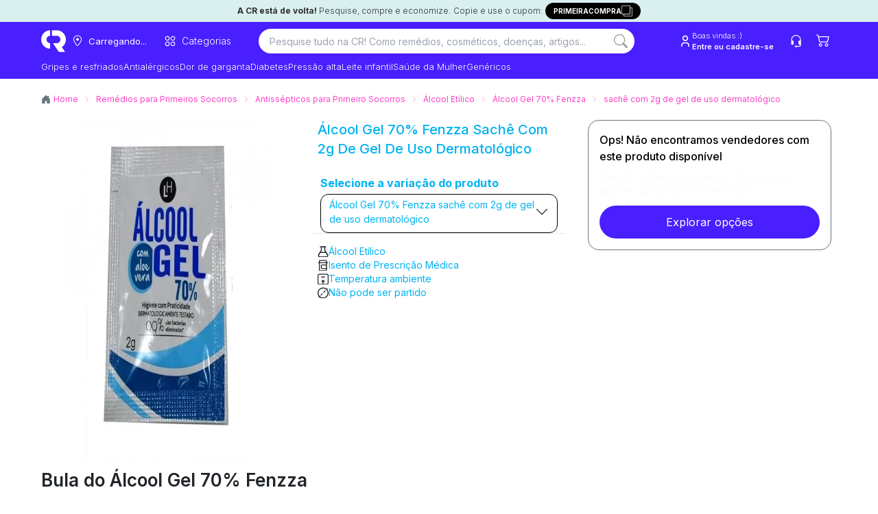

--- FILE ---
content_type: text/html; charset=utf-8
request_url: https://consultaremedios.com.br/alcool-gel-70-fenzza/sache-com-2g-de-gel-de-uso-dermatologico/p
body_size: 85712
content:
<!DOCTYPE html><html lang="pt-BR"><head><meta charset="utf-8"/><meta name="viewport" content="width=device-width, initial-scale=1.0"/><title>Comprar Álcool Gel 70% Fenzza sachê com 2g de gel de uso dermatológico | CR</title><link rel="modulepreload" href="/_frsh/js/2e3a6d55b8a6001762dca84a584096ecc1991fb6/deserializer.js"/><link rel="modulepreload" href="/_frsh/js/2e3a6d55b8a6001762dca84a584096ecc1991fb6/main.js"/><link rel="modulepreload" href="/_frsh/js/2e3a6d55b8a6001762dca84a584096ecc1991fb6/chunk-Z2YZ4ASH.js"/><link rel="modulepreload" href="/_frsh/js/2e3a6d55b8a6001762dca84a584096ecc1991fb6/chunk-NP4O3IPP.js"/><link rel="modulepreload" href="/_frsh/js/2e3a6d55b8a6001762dca84a584096ecc1991fb6/island-inventorylimitmodal.js"/><link rel="modulepreload" href="/_frsh/js/2e3a6d55b8a6001762dca84a584096ecc1991fb6/chunk-EU3EEM3E.js"/><link rel="modulepreload" href="/_frsh/js/2e3a6d55b8a6001762dca84a584096ecc1991fb6/chunk-GA2IT5S3.js"/><link rel="modulepreload" href="/_frsh/js/2e3a6d55b8a6001762dca84a584096ecc1991fb6/chunk-HW4RHYRK.js"/><link rel="modulepreload" href="/_frsh/js/2e3a6d55b8a6001762dca84a584096ecc1991fb6/chunk-KUJXO5TV.js"/><link rel="modulepreload" href="/_frsh/js/2e3a6d55b8a6001762dca84a584096ecc1991fb6/island-productunavailablemodal.js"/><link rel="modulepreload" href="/_frsh/js/2e3a6d55b8a6001762dca84a584096ecc1991fb6/island-header_drawers.js"/><link rel="modulepreload" href="/_frsh/js/2e3a6d55b8a6001762dca84a584096ecc1991fb6/chunk-5EQIKGSR.js"/><link rel="modulepreload" href="/_frsh/js/2e3a6d55b8a6001762dca84a584096ecc1991fb6/chunk-RZU2C6QA.js"/><link rel="modulepreload" href="/_frsh/js/2e3a6d55b8a6001762dca84a584096ecc1991fb6/chunk-EAEYA7FJ.js"/><link rel="modulepreload" href="/_frsh/js/2e3a6d55b8a6001762dca84a584096ecc1991fb6/chunk-2CFATFW7.js"/><link rel="modulepreload" href="/_frsh/js/2e3a6d55b8a6001762dca84a584096ecc1991fb6/chunk-BF2FERB6.js"/><link rel="modulepreload" href="/_frsh/js/2e3a6d55b8a6001762dca84a584096ecc1991fb6/chunk-5KJOYZZZ.js"/><link rel="modulepreload" href="/_frsh/js/2e3a6d55b8a6001762dca84a584096ecc1991fb6/chunk-MJREOBVH.js"/><link rel="modulepreload" href="/_frsh/js/2e3a6d55b8a6001762dca84a584096ecc1991fb6/chunk-XOA7E7AL.js"/><link rel="modulepreload" href="/_frsh/js/2e3a6d55b8a6001762dca84a584096ecc1991fb6/island-copyfirstpurchase.js"/><link rel="modulepreload" href="/_frsh/js/2e3a6d55b8a6001762dca84a584096ecc1991fb6/island-backgroundcepmodal.js"/><link rel="modulepreload" href="/_frsh/js/2e3a6d55b8a6001762dca84a584096ecc1991fb6/island-header_buttons.js"/><link rel="modulepreload" href="/_frsh/js/2e3a6d55b8a6001762dca84a584096ecc1991fb6/chunk-TEWYBH3T.js"/><link rel="modulepreload" href="/_frsh/js/2e3a6d55b8a6001762dca84a584096ecc1991fb6/island-cepmodal.js"/><link rel="modulepreload" href="/_frsh/js/2e3a6d55b8a6001762dca84a584096ecc1991fb6/island-header_navitem.js"/><link rel="modulepreload" href="/_frsh/js/2e3a6d55b8a6001762dca84a584096ecc1991fb6/chunk-Q4MUVIJA.js"/><link rel="modulepreload" href="/_frsh/js/2e3a6d55b8a6001762dca84a584096ecc1991fb6/island-header_searchbar.js"/><link rel="modulepreload" href="/_frsh/js/2e3a6d55b8a6001762dca84a584096ecc1991fb6/chunk-KJQB2JUF.js"/><link rel="modulepreload" href="/_frsh/js/2e3a6d55b8a6001762dca84a584096ecc1991fb6/chunk-UYDWTN42.js"/><link rel="modulepreload" href="/_frsh/js/2e3a6d55b8a6001762dca84a584096ecc1991fb6/chunk-7ST6LDBL.js"/><link rel="modulepreload" href="/_frsh/js/2e3a6d55b8a6001762dca84a584096ecc1991fb6/chunk-GOW5T2MF.js"/><link rel="modulepreload" href="/_frsh/js/2e3a6d55b8a6001762dca84a584096ecc1991fb6/chunk-LYC73M5B.js"/><link rel="modulepreload" href="/_frsh/js/2e3a6d55b8a6001762dca84a584096ecc1991fb6/chunk-QZWMPH3G.js"/><link rel="modulepreload" href="/_frsh/js/2e3a6d55b8a6001762dca84a584096ecc1991fb6/chunk-PC3YQIN3.js"/><link rel="modulepreload" href="/_frsh/js/2e3a6d55b8a6001762dca84a584096ecc1991fb6/island-uselogin.js"/><link rel="modulepreload" href="/_frsh/js/2e3a6d55b8a6001762dca84a584096ecc1991fb6/island-seetous.js"/><link rel="modulepreload" href="/_frsh/js/2e3a6d55b8a6001762dca84a584096ecc1991fb6/island-header_cart_vtex.js"/><link rel="modulepreload" href="/_frsh/js/2e3a6d55b8a6001762dca84a584096ecc1991fb6/chunk-UHEAD6TQ.js"/><link rel="modulepreload" href="/_frsh/js/2e3a6d55b8a6001762dca84a584096ecc1991fb6/chunk-XGGZBD5X.js"/><link rel="modulepreload" href="/_frsh/js/2e3a6d55b8a6001762dca84a584096ecc1991fb6/island-header_drawercep.js"/><link rel="modulepreload" href="/_frsh/js/2e3a6d55b8a6001762dca84a584096ecc1991fb6/island-productpricespecificationsisland.js"/><link rel="modulepreload" href="/_frsh/js/2e3a6d55b8a6001762dca84a584096ecc1991fb6/island-events_selectitem.js"/><link rel="modulepreload" href="/_frsh/js/2e3a6d55b8a6001762dca84a584096ecc1991fb6/island-viewitemlist.js"/><link rel="modulepreload" href="/_frsh/js/2e3a6d55b8a6001762dca84a584096ecc1991fb6/chunk-ZKPWDABA.js"/><link rel="modulepreload" href="/_frsh/js/2e3a6d55b8a6001762dca84a584096ecc1991fb6/chunk-BYXBJQAS.js"/><link rel="modulepreload" href="/_frsh/js/2e3a6d55b8a6001762dca84a584096ecc1991fb6/island-scrolltotop.js"/><style type="text/css" id="__DESIGN_SYSTEM_VARS-P0-0">* {--font-family: ;--p: 100% 0.00 0deg;--pc: 31% 0.00 0deg;--s: 100% 0.00 0deg;--sc: 31% 0.00 0deg;--a: 100% 0.00 0deg;--ac: 31% 0.00 0deg;--n: 100% 0.00 0deg;--nc: 31% 0.00 0deg;--b1: 100% 0.00 0deg;--b2: 93% 0.00 0deg;--b3: 86% 0.00 0deg;--bc: 31% 0.00 0deg;--su: 91% 0.15 195deg;--suc: 29% 0.03 195deg;--wa: 100% 0.00 0deg;--wac: 31% 0.00 0deg;--er: 100% 0.00 0deg;--erc: 31% 0.00 0deg;--in: 100% 0.00 0deg;--inc: 31% 0.00 0deg;--rounded-box: 1rem;--rounded-btn: 0.2rem;--rounded-badge: 1.9rem;--animation-btn: 0.25s;--animation-input: 0.2s;--btn-focus-scale: 0.95;--border-btn: 1px;--tab-border: 1px;--tab-radius: 0.5rem;--font-family: -apple-system, BlinkMacSystemFont, 'Segoe UI', Roboto, Oxygen-Sans, Ubuntu, Cantarell, 'Helvetica Neue', sans-serif}</style><meta name="view-transition" content="same-origin"/><link href="/styles.css?revision=3102f5e&amp;__frsh_c=2e3a6d55b8a6001762dca84a584096ecc1991fb6" rel="stylesheet"/><style>
              .genesys-mxg-launcher-frame,
              #genesys-mxg-frame,
              iframe[title="Messenger Launcher"],
              iframe[name="MessengerLauncherFrame"] {
                display: none !important;
                visibility: hidden !important;
                opacity: 0 !important;
              }
            </style><meta name="theme-color" content="#fff"/><meta name="apple-mobile-web-app-capable" content="yes"/><meta name="apple-mobile-web-app-status-bar-style" content="#fff"/><link rel="manifest" href="/site.webmanifest?__frsh_c=2e3a6d55b8a6001762dca84a584096ecc1991fb6"/><script nonce="0a2f31adfacc4d098152e924fdf7f008">
              (function(w,d,s,l,i){
                w[l]=w[l]||[];
                w[l].push({'gtm.start': new Date().getTime(), event:'gtm.js'});
                var f=d.getElementsByTagName(s)[0],
                    j=d.createElement(s),
                    dl=l!='dataLayer'?'&l='+l:'';
                j.async=true;
                j.src='https://www.googletagmanager.com/gtm.js?id='+i+dl+
                      '&gtm_auth=44NvObP88jiXJ_wUoIlpPQ&gtm_preview=env-35&gtm_cookies_win=x';
                f.parentNode.insertBefore(j,f);
              })(window,document,'script','dataLayer','GTM-WTG292');
           </script><script nonce="0a2f31adfacc4d098152e924fdf7f008">
            (function (g, e, n, es, ys) {
              g['_genesysJs'] = e;
              g[e] = g[e] || function () {
                (g[e].q = g[e].q || []).push(arguments)
              };
              g[e].t = 1 * new Date();
              g[e].c = es;
              ys = document.createElement('script');
              ys.async = 1;
              ys.src = n;
              ys.charset = 'utf-8';
              document.head.appendChild(ys);
            })(window, 'Genesys', 'https://apps.sae1.pure.cloud/genesys-bootstrap/genesys.min.js', {
              environment: 'prod-sae1',
              deploymentId: '558c147e-b2d2-4343-96b7-f442b67c1317'
            });
          </script><link rel="canonical" href="https://consultaremedios.com.br/alcool-gel-70-fenzza/sache-com-2g-de-gel-de-uso-dermatologico/p"/><meta name="description" content="Álcool Gel 70% Fenzza sachê com 2g de gel de uso dermatológico com menor preço e entrega rápida. Compre Álcool Gel 70% Fenzza online através da Consulta Remédios e economize!"/><meta name="robots" content="index, follow"/><meta name="theme-color"/><link rel="icon" href="https://assets.decocache.com/consul-remedio/a267a36d-da29-4277-b0c7-8a40df9fa452/favicon-(2).png"/><meta property="twitter:title" content="Comprar Álcool Gel 70% Fenzza sachê com 2g de gel de uso dermatológico | CR "/><meta property="twitter:description" content="Álcool Gel 70% Fenzza sachê com 2g de gel de uso dermatológico com menor preço e entrega rápida. Compre Álcool Gel 70% Fenzza online através da Consulta Remédios e economize!"/><meta property="twitter:image" content="https://data.decoassets.com/consul-remedio/acc9b254-fb4f-4e71-8ae8-edca85ac9d9c/banner-novo-consulta-remedios-(1).webp"/><meta property="twitter:card" content="summary"/><meta property="og:title" content="Comprar Álcool Gel 70% Fenzza sachê com 2g de gel de uso dermatológico | CR "/><meta property="og:description" content="Álcool Gel 70% Fenzza sachê com 2g de gel de uso dermatológico com menor preço e entrega rápida. Compre Álcool Gel 70% Fenzza online através da Consulta Remédios e economize!"/><meta property="og:type" content="website"/><meta property="og:image" content="https://data.decoassets.com/consul-remedio/acc9b254-fb4f-4e71-8ae8-edca85ac9d9c/banner-novo-consulta-remedios-(1).webp"/><meta property="og:url" content="https://consultaremedios.com.br/alcool-gel-70-fenzza/sache-com-2g-de-gel-de-uso-dermatologico/p"/><script type="application/ld+json" nonce="0a2f31adfacc4d098152e924fdf7f008">{"@context":"https://schema.org","@type":"BreadcrumbList","itemListElement":[{"@type":"ListItem","position":1,"name":"Home","item":"https://consultaremedios.com.br"},{"@type":"ListItem","position":2,"name":"Remédios para Primeiros Socorros","item":"https://consultaremedios.com.br/primeiros-socorros/c"},{"@type":"ListItem","position":3,"name":"Antissépticos para Primeiro Socorros","item":"https://consultaremedios.com.br/primeiros-socorros/antissepticos/c"},{"@type":"ListItem","position":4,"name":"Álcool Etílico","item":"https://consultaremedios.com.br/alcool-etilico/pa"},{"@type":"ListItem","position":5,"name":"Álcool Gel 70% Fenzza","item":"https://consultaremedios.com.br/alcool-gel-70-fenzza/p"},{"@type":"ListItem","position":6,"name":" sachê com 2g de gel de uso dermatológico","item":"https://consultaremedios.com.br/alcool-gel-70-fenzza/sache-com-2g-de-gel-de-uso-dermatologico/p"}]}</script><script defer src="data:text/javascript,(live%3D%3E%7Bconst%20onKeydown%3De%3D%3E%7Bif(globalThis.window%3D%3D%3DglobalThis.window.parent%26%26e.target%3D%3D%3Ddocument.body%26%26!e.defaultPrevented%26%26(e.ctrlKey%26%26e.shiftKey%26%26%22E%22%3D%3D%3De.key%7C%7C%22.%22%3D%3D%3De.key))%7Be.preventDefault()%2Ce.stopPropagation()%3Bconst%20o%3D%60%2Fchoose-editor%3Fsite%3D%24%7BglobalThis.window.LIVE.site.name%7D%26domain%3D%24%7BglobalThis.window.location.origin%7D%26pageId%3D%24%7BglobalThis.window.LIVE.page.id%7D%60%2Ct%3Dnew%20URL(o%2C%22https%3A%2F%2Fadmin.deco.cx%22)%3Bif(t.searchParams.set(%22path%22%2CencodeURIComponent(%60%24%7BglobalThis.window.location.pathname%7D%24%7BglobalThis.window.location.search%7D%60))%2Ct.searchParams.set(%22pathTemplate%22%2CencodeURIComponent(globalThis.window.LIVE.page.pathTemplate%7C%7C%22%2F*%22))%2C(e.ctrlKey%7C%7Ce.metaKey)%26%26%22.%22%3D%3D%3De.key)return%20globalThis.window.open(t%2C%22_blank%22)%2Cvoid%200%3BglobalThis.window.location.href%3D%60%24%7Bt%7D%60%7D%7D%2ConMessage%3Devent%3D%3E%7Bconst%7Bdata%7D%3Devent%3Bif(%22editor%3A%3Ainject%22%3D%3D%3Ddata.type)return%20eval(data.args.script)%7D%2C_inspector%3D%22undefined%22!%3Dtypeof%20DomInspector%26%26new%20DomInspector(document.body%2C%7Boutline%3A%221px%20dashed%20%232fd080%22%2CbackgroundColor%3A%22rgba(47%2C%20208%2C%20128%2C%200.33)%22%2CbackgroundBlendMode%3A%22multiply%22%2Cactivator%3ADomInspectorActivators.Backquote%2Cpath%3A%22%2Flive%2Finspect%22%7D)%3BglobalThis.window.LIVE%3D%7B...globalThis.window.LIVE%2C...live%7D%2Clive.avoidRedirectingToEditor%7C%7Cdocument.body.addEventListener(%22keydown%22%2ConKeydown)%2CaddEventListener(%22message%22%2ConMessage)%7D)(%7B%22page%22%3A%7B%22id%22%3A%22pages-Product%2520Page%2520Variant-114754%22%2C%22pathTemplate%22%3A%22%2F%3Aproduct%2F%3Aslug%2Fp%22%7D%2C%22site%22%3A%7B%22id%22%3A0%2C%22name%22%3A%22consulta-remedio%22%7D%2C%22flags%22%3A%5B%5D%7D)" nonce="0a2f31adfacc4d098152e924fdf7f008"></script><script nonce="0a2f31adfacc4d098152e924fdf7f008"></script><script defer id="deco-events" src="data:text/javascript,((%7Bdeco%3A%7Bpage%3Ae%7D%2CsegmentCookie%3An%2CfeatureFlags%3At%7D)%3D%3E%7Bconst%20a%3Ddocument.cookie%2Co%3D%7B%7D%3Bif(null!%3D%3Da)%7Bconst%20e%3Da.split(%22%3B%22)%3Bfor(const%20n%20of%20e)%7Bconst%5Be%2C...t%5D%3Dn.split(%22%3D%22)%3Bo%5Be.trim()%5D%3Dt.join(%22%3D%22)%7D%7Dconst%20s%3D%5B%5D%3Bif(o%5Bn%5D)try%7Bconst%20e%3DJSON.parse(decodeURIComponent(atob(o%5Bn%5D)))%3Be.active%3F.forEach((e%3D%3Es.push(%7Bname%3Ae%2Cvalue%3A!0%7D)))%2Ce.inactiveDrawn%3F.forEach((e%3D%3Es.push(%7Bname%3Ae%2Cvalue%3A!1%7D)))%7Dcatch%7Bconsole.error(%22Error%20parsing%20deco_segment%20cookie%22)%7Dconst%20i%3Dnew%20EventTarget%2Cc%3De%3D%3E%7Bi.dispatchEvent(new%20CustomEvent(%22analytics%22%2C%7Bdetail%3Ae%7D))%7D%3BglobalThis.window.DECO_SITES_STD%3D%7BsendAnalyticsEvent%3Ac%7D%2CglobalThis.window.DECO%3D%7B...globalThis.window.DECO%2Cevents%3A%7Bdispatch%3Ac%2Csubscribe%3A(n%2Ct)%3D%3E%7Bconst%20a%3D(%7Bdetail%3Ae%7D)%3D%3En(e)%3Breturn%20n(%7Bname%3A%22deco%22%2Cparams%3A%7Bflags%3As%2Cpage%3Ae%7D%7D)%2Ci.addEventListener(%22analytics%22%2Ca%2Ct)%2C()%3D%3E%7Bi.removeEventListener(%22analytics%22%2Ca%2Ct)%7D%7D%7D%2CfeatureFlags%3At%7D%7D)(%7B%22deco%22%3A%7B%22flags%22%3A%5B%5D%2C%22page%22%3A%7B%22id%22%3A%22pages-Product%2520Page%2520Variant-114754%22%2C%22pathTemplate%22%3A%22%2F%3Aproduct%2F%3Aslug%2Fp%22%7D%7D%2C%22segmentCookie%22%3A%22deco_segment%22%2C%22featureFlags%22%3A%7B%22enableImageOptimization%22%3Atrue%2C%22azionAssets%22%3Atrue%7D%7D)" nonce="0a2f31adfacc4d098152e924fdf7f008"></script><link rel="dns-prefetch" href="https://d.lilstts.com/events"/><link rel="preconnect" href="https://d.lilstts.com/events" crossorigin="anonymous"/><script id="tracker" data-autocollect="false" data-hash-routing="true" data-url="https://d.lilstts.com/events" src="/live/invoke/website/loaders/analyticsScript.ts?url=https://s.lilstts.com/deco.js" nonce="0a2f31adfacc4d098152e924fdf7f008"></script><script defer src="data:text/javascript,(()%3D%3E%7Bconst%20s%3D%7B%7D%2Ct%3D()%3D%3EglobalThis.window.stonks%3F.view%3F.(s)%2Cn%3Dhistory.pushState%3Bn%26%26(history.pushState%3Dfunction()%7Bn.apply(this%2Carguments)%2Ct()%7D%2CaddEventListener(%22popstate%22%2Ct))%3Bconst%20o%3Ds%3D%3E%60%24%7Bs%7D%60.slice(0%2C990)%3BglobalThis.window.DECO.events.subscribe((n%3D%3E%7Bif(n%26%26%22deco%22%3D%3D%3Dn.name)%7Bif(n.params)%7Bconst%7Bflags%3At%2Cpage%3Ae%7D%3Dn.params%3Bif(Array.isArray(t))for(const%20n%20of%20t)s%5Bn.name%5D%3Do(n.value.toString())%3Bs.pageId%3Do(%60%24%7Be.id%7D%60)%7Dt()%7D%7D))()%2CglobalThis.window.DECO.events.subscribe((t%3D%3E%7Bif(!t)return%3Bconst%7Bname%3An%2Cparams%3Ae%7D%3Dt%3Bif(!n%7C%7C!e%7C%7C%22deco%22%3D%3D%3Dn)return%3Bconst%20i%3D%7B...s%7D%3Bfor(const%20s%20in%20e)%7Bconst%20t%3De%5Bs%5D%3Bnull!%3Dt%26%26(i%5Bs%5D%3Do(%22object%22!%3Dtypeof%20t%3Ft%3AJSON.stringify(t)))%7DglobalThis.window.stonks%3F.event%3F.(n%2Ci)%7D))%7D)()" nonce="0a2f31adfacc4d098152e924fdf7f008"></script><style type="text/css">@font-face {
  font-family: 'Inter';
  font-style: normal;
  font-weight: 100;
  font-display: swap;
  src: url(/live/invoke/website/loaders/asset.ts?src=https://fonts.gstatic.com/s/inter/v20/UcCO3FwrK3iLTeHuS_nVMrMxCp50SjIw2boKoduKmMEVuLyeMZg.ttf) format('truetype');
}
@font-face {
  font-family: 'Inter';
  font-style: normal;
  font-weight: 200;
  font-display: swap;
  src: url(/live/invoke/website/loaders/asset.ts?src=https://fonts.gstatic.com/s/inter/v20/UcCO3FwrK3iLTeHuS_nVMrMxCp50SjIw2boKoduKmMEVuDyfMZg.ttf) format('truetype');
}
@font-face {
  font-family: 'Inter';
  font-style: normal;
  font-weight: 300;
  font-display: swap;
  src: url(/live/invoke/website/loaders/asset.ts?src=https://fonts.gstatic.com/s/inter/v20/UcCO3FwrK3iLTeHuS_nVMrMxCp50SjIw2boKoduKmMEVuOKfMZg.ttf) format('truetype');
}
@font-face {
  font-family: 'Inter';
  font-style: normal;
  font-weight: 400;
  font-display: swap;
  src: url(/live/invoke/website/loaders/asset.ts?src=https://fonts.gstatic.com/s/inter/v20/UcCO3FwrK3iLTeHuS_nVMrMxCp50SjIw2boKoduKmMEVuLyfMZg.ttf) format('truetype');
}
@font-face {
  font-family: 'Inter';
  font-style: normal;
  font-weight: 500;
  font-display: swap;
  src: url(/live/invoke/website/loaders/asset.ts?src=https://fonts.gstatic.com/s/inter/v20/UcCO3FwrK3iLTeHuS_nVMrMxCp50SjIw2boKoduKmMEVuI6fMZg.ttf) format('truetype');
}
@font-face {
  font-family: 'Inter';
  font-style: normal;
  font-weight: 600;
  font-display: swap;
  src: url(/live/invoke/website/loaders/asset.ts?src=https://fonts.gstatic.com/s/inter/v20/UcCO3FwrK3iLTeHuS_nVMrMxCp50SjIw2boKoduKmMEVuGKYMZg.ttf) format('truetype');
}
@font-face {
  font-family: 'Inter';
  font-style: normal;
  font-weight: 700;
  font-display: swap;
  src: url(/live/invoke/website/loaders/asset.ts?src=https://fonts.gstatic.com/s/inter/v20/UcCO3FwrK3iLTeHuS_nVMrMxCp50SjIw2boKoduKmMEVuFuYMZg.ttf) format('truetype');
}
@font-face {
  font-family: 'Inter';
  font-style: normal;
  font-weight: 800;
  font-display: swap;
  src: url(/live/invoke/website/loaders/asset.ts?src=https://fonts.gstatic.com/s/inter/v20/UcCO3FwrK3iLTeHuS_nVMrMxCp50SjIw2boKoduKmMEVuDyYMZg.ttf) format('truetype');
}
@font-face {
  font-family: 'Inter';
  font-style: normal;
  font-weight: 900;
  font-display: swap;
  src: url(/live/invoke/website/loaders/asset.ts?src=https://fonts.gstatic.com/s/inter/v20/UcCO3FwrK3iLTeHuS_nVMrMxCp50SjIw2boKoduKmMEVuBWYMZg.ttf) format('truetype');
}

/* cyrillic-ext */
@font-face {
  font-family: 'Inter';
  font-style: normal;
  font-weight: 100;
  font-display: swap;
  src: url(/live/invoke/website/loaders/asset.ts?src=https://fonts.gstatic.com/s/inter/v20/UcC73FwrK3iLTeHuS_nVMrMxCp50SjIa2JL7W0Q5n-wU.woff2) format('woff2');
  unicode-range: U+0460-052F, U+1C80-1C8A, U+20B4, U+2DE0-2DFF, U+A640-A69F, U+FE2E-FE2F;
}
/* cyrillic */
@font-face {
  font-family: 'Inter';
  font-style: normal;
  font-weight: 100;
  font-display: swap;
  src: url(/live/invoke/website/loaders/asset.ts?src=https://fonts.gstatic.com/s/inter/v20/UcC73FwrK3iLTeHuS_nVMrMxCp50SjIa0ZL7W0Q5n-wU.woff2) format('woff2');
  unicode-range: U+0301, U+0400-045F, U+0490-0491, U+04B0-04B1, U+2116;
}
/* greek-ext */
@font-face {
  font-family: 'Inter';
  font-style: normal;
  font-weight: 100;
  font-display: swap;
  src: url(/live/invoke/website/loaders/asset.ts?src=https://fonts.gstatic.com/s/inter/v20/UcC73FwrK3iLTeHuS_nVMrMxCp50SjIa2ZL7W0Q5n-wU.woff2) format('woff2');
  unicode-range: U+1F00-1FFF;
}
/* greek */
@font-face {
  font-family: 'Inter';
  font-style: normal;
  font-weight: 100;
  font-display: swap;
  src: url(/live/invoke/website/loaders/asset.ts?src=https://fonts.gstatic.com/s/inter/v20/UcC73FwrK3iLTeHuS_nVMrMxCp50SjIa1pL7W0Q5n-wU.woff2) format('woff2');
  unicode-range: U+0370-0377, U+037A-037F, U+0384-038A, U+038C, U+038E-03A1, U+03A3-03FF;
}
/* vietnamese */
@font-face {
  font-family: 'Inter';
  font-style: normal;
  font-weight: 100;
  font-display: swap;
  src: url(/live/invoke/website/loaders/asset.ts?src=https://fonts.gstatic.com/s/inter/v20/UcC73FwrK3iLTeHuS_nVMrMxCp50SjIa2pL7W0Q5n-wU.woff2) format('woff2');
  unicode-range: U+0102-0103, U+0110-0111, U+0128-0129, U+0168-0169, U+01A0-01A1, U+01AF-01B0, U+0300-0301, U+0303-0304, U+0308-0309, U+0323, U+0329, U+1EA0-1EF9, U+20AB;
}
/* latin-ext */
@font-face {
  font-family: 'Inter';
  font-style: normal;
  font-weight: 100;
  font-display: swap;
  src: url(/live/invoke/website/loaders/asset.ts?src=https://fonts.gstatic.com/s/inter/v20/UcC73FwrK3iLTeHuS_nVMrMxCp50SjIa25L7W0Q5n-wU.woff2) format('woff2');
  unicode-range: U+0100-02BA, U+02BD-02C5, U+02C7-02CC, U+02CE-02D7, U+02DD-02FF, U+0304, U+0308, U+0329, U+1D00-1DBF, U+1E00-1E9F, U+1EF2-1EFF, U+2020, U+20A0-20AB, U+20AD-20C0, U+2113, U+2C60-2C7F, U+A720-A7FF;
}
/* latin */
@font-face {
  font-family: 'Inter';
  font-style: normal;
  font-weight: 100;
  font-display: swap;
  src: url(/live/invoke/website/loaders/asset.ts?src=https://fonts.gstatic.com/s/inter/v20/UcC73FwrK3iLTeHuS_nVMrMxCp50SjIa1ZL7W0Q5nw.woff2) format('woff2');
  unicode-range: U+0000-00FF, U+0131, U+0152-0153, U+02BB-02BC, U+02C6, U+02DA, U+02DC, U+0304, U+0308, U+0329, U+2000-206F, U+20AC, U+2122, U+2191, U+2193, U+2212, U+2215, U+FEFF, U+FFFD;
}
/* cyrillic-ext */
@font-face {
  font-family: 'Inter';
  font-style: normal;
  font-weight: 200;
  font-display: swap;
  src: url(/live/invoke/website/loaders/asset.ts?src=https://fonts.gstatic.com/s/inter/v20/UcC73FwrK3iLTeHuS_nVMrMxCp50SjIa2JL7W0Q5n-wU.woff2) format('woff2');
  unicode-range: U+0460-052F, U+1C80-1C8A, U+20B4, U+2DE0-2DFF, U+A640-A69F, U+FE2E-FE2F;
}
/* cyrillic */
@font-face {
  font-family: 'Inter';
  font-style: normal;
  font-weight: 200;
  font-display: swap;
  src: url(/live/invoke/website/loaders/asset.ts?src=https://fonts.gstatic.com/s/inter/v20/UcC73FwrK3iLTeHuS_nVMrMxCp50SjIa0ZL7W0Q5n-wU.woff2) format('woff2');
  unicode-range: U+0301, U+0400-045F, U+0490-0491, U+04B0-04B1, U+2116;
}
/* greek-ext */
@font-face {
  font-family: 'Inter';
  font-style: normal;
  font-weight: 200;
  font-display: swap;
  src: url(/live/invoke/website/loaders/asset.ts?src=https://fonts.gstatic.com/s/inter/v20/UcC73FwrK3iLTeHuS_nVMrMxCp50SjIa2ZL7W0Q5n-wU.woff2) format('woff2');
  unicode-range: U+1F00-1FFF;
}
/* greek */
@font-face {
  font-family: 'Inter';
  font-style: normal;
  font-weight: 200;
  font-display: swap;
  src: url(/live/invoke/website/loaders/asset.ts?src=https://fonts.gstatic.com/s/inter/v20/UcC73FwrK3iLTeHuS_nVMrMxCp50SjIa1pL7W0Q5n-wU.woff2) format('woff2');
  unicode-range: U+0370-0377, U+037A-037F, U+0384-038A, U+038C, U+038E-03A1, U+03A3-03FF;
}
/* vietnamese */
@font-face {
  font-family: 'Inter';
  font-style: normal;
  font-weight: 200;
  font-display: swap;
  src: url(/live/invoke/website/loaders/asset.ts?src=https://fonts.gstatic.com/s/inter/v20/UcC73FwrK3iLTeHuS_nVMrMxCp50SjIa2pL7W0Q5n-wU.woff2) format('woff2');
  unicode-range: U+0102-0103, U+0110-0111, U+0128-0129, U+0168-0169, U+01A0-01A1, U+01AF-01B0, U+0300-0301, U+0303-0304, U+0308-0309, U+0323, U+0329, U+1EA0-1EF9, U+20AB;
}
/* latin-ext */
@font-face {
  font-family: 'Inter';
  font-style: normal;
  font-weight: 200;
  font-display: swap;
  src: url(/live/invoke/website/loaders/asset.ts?src=https://fonts.gstatic.com/s/inter/v20/UcC73FwrK3iLTeHuS_nVMrMxCp50SjIa25L7W0Q5n-wU.woff2) format('woff2');
  unicode-range: U+0100-02BA, U+02BD-02C5, U+02C7-02CC, U+02CE-02D7, U+02DD-02FF, U+0304, U+0308, U+0329, U+1D00-1DBF, U+1E00-1E9F, U+1EF2-1EFF, U+2020, U+20A0-20AB, U+20AD-20C0, U+2113, U+2C60-2C7F, U+A720-A7FF;
}
/* latin */
@font-face {
  font-family: 'Inter';
  font-style: normal;
  font-weight: 200;
  font-display: swap;
  src: url(/live/invoke/website/loaders/asset.ts?src=https://fonts.gstatic.com/s/inter/v20/UcC73FwrK3iLTeHuS_nVMrMxCp50SjIa1ZL7W0Q5nw.woff2) format('woff2');
  unicode-range: U+0000-00FF, U+0131, U+0152-0153, U+02BB-02BC, U+02C6, U+02DA, U+02DC, U+0304, U+0308, U+0329, U+2000-206F, U+20AC, U+2122, U+2191, U+2193, U+2212, U+2215, U+FEFF, U+FFFD;
}
/* cyrillic-ext */
@font-face {
  font-family: 'Inter';
  font-style: normal;
  font-weight: 300;
  font-display: swap;
  src: url(/live/invoke/website/loaders/asset.ts?src=https://fonts.gstatic.com/s/inter/v20/UcC73FwrK3iLTeHuS_nVMrMxCp50SjIa2JL7W0Q5n-wU.woff2) format('woff2');
  unicode-range: U+0460-052F, U+1C80-1C8A, U+20B4, U+2DE0-2DFF, U+A640-A69F, U+FE2E-FE2F;
}
/* cyrillic */
@font-face {
  font-family: 'Inter';
  font-style: normal;
  font-weight: 300;
  font-display: swap;
  src: url(/live/invoke/website/loaders/asset.ts?src=https://fonts.gstatic.com/s/inter/v20/UcC73FwrK3iLTeHuS_nVMrMxCp50SjIa0ZL7W0Q5n-wU.woff2) format('woff2');
  unicode-range: U+0301, U+0400-045F, U+0490-0491, U+04B0-04B1, U+2116;
}
/* greek-ext */
@font-face {
  font-family: 'Inter';
  font-style: normal;
  font-weight: 300;
  font-display: swap;
  src: url(/live/invoke/website/loaders/asset.ts?src=https://fonts.gstatic.com/s/inter/v20/UcC73FwrK3iLTeHuS_nVMrMxCp50SjIa2ZL7W0Q5n-wU.woff2) format('woff2');
  unicode-range: U+1F00-1FFF;
}
/* greek */
@font-face {
  font-family: 'Inter';
  font-style: normal;
  font-weight: 300;
  font-display: swap;
  src: url(/live/invoke/website/loaders/asset.ts?src=https://fonts.gstatic.com/s/inter/v20/UcC73FwrK3iLTeHuS_nVMrMxCp50SjIa1pL7W0Q5n-wU.woff2) format('woff2');
  unicode-range: U+0370-0377, U+037A-037F, U+0384-038A, U+038C, U+038E-03A1, U+03A3-03FF;
}
/* vietnamese */
@font-face {
  font-family: 'Inter';
  font-style: normal;
  font-weight: 300;
  font-display: swap;
  src: url(/live/invoke/website/loaders/asset.ts?src=https://fonts.gstatic.com/s/inter/v20/UcC73FwrK3iLTeHuS_nVMrMxCp50SjIa2pL7W0Q5n-wU.woff2) format('woff2');
  unicode-range: U+0102-0103, U+0110-0111, U+0128-0129, U+0168-0169, U+01A0-01A1, U+01AF-01B0, U+0300-0301, U+0303-0304, U+0308-0309, U+0323, U+0329, U+1EA0-1EF9, U+20AB;
}
/* latin-ext */
@font-face {
  font-family: 'Inter';
  font-style: normal;
  font-weight: 300;
  font-display: swap;
  src: url(/live/invoke/website/loaders/asset.ts?src=https://fonts.gstatic.com/s/inter/v20/UcC73FwrK3iLTeHuS_nVMrMxCp50SjIa25L7W0Q5n-wU.woff2) format('woff2');
  unicode-range: U+0100-02BA, U+02BD-02C5, U+02C7-02CC, U+02CE-02D7, U+02DD-02FF, U+0304, U+0308, U+0329, U+1D00-1DBF, U+1E00-1E9F, U+1EF2-1EFF, U+2020, U+20A0-20AB, U+20AD-20C0, U+2113, U+2C60-2C7F, U+A720-A7FF;
}
/* latin */
@font-face {
  font-family: 'Inter';
  font-style: normal;
  font-weight: 300;
  font-display: swap;
  src: url(/live/invoke/website/loaders/asset.ts?src=https://fonts.gstatic.com/s/inter/v20/UcC73FwrK3iLTeHuS_nVMrMxCp50SjIa1ZL7W0Q5nw.woff2) format('woff2');
  unicode-range: U+0000-00FF, U+0131, U+0152-0153, U+02BB-02BC, U+02C6, U+02DA, U+02DC, U+0304, U+0308, U+0329, U+2000-206F, U+20AC, U+2122, U+2191, U+2193, U+2212, U+2215, U+FEFF, U+FFFD;
}
/* cyrillic-ext */
@font-face {
  font-family: 'Inter';
  font-style: normal;
  font-weight: 400;
  font-display: swap;
  src: url(/live/invoke/website/loaders/asset.ts?src=https://fonts.gstatic.com/s/inter/v20/UcC73FwrK3iLTeHuS_nVMrMxCp50SjIa2JL7W0Q5n-wU.woff2) format('woff2');
  unicode-range: U+0460-052F, U+1C80-1C8A, U+20B4, U+2DE0-2DFF, U+A640-A69F, U+FE2E-FE2F;
}
/* cyrillic */
@font-face {
  font-family: 'Inter';
  font-style: normal;
  font-weight: 400;
  font-display: swap;
  src: url(/live/invoke/website/loaders/asset.ts?src=https://fonts.gstatic.com/s/inter/v20/UcC73FwrK3iLTeHuS_nVMrMxCp50SjIa0ZL7W0Q5n-wU.woff2) format('woff2');
  unicode-range: U+0301, U+0400-045F, U+0490-0491, U+04B0-04B1, U+2116;
}
/* greek-ext */
@font-face {
  font-family: 'Inter';
  font-style: normal;
  font-weight: 400;
  font-display: swap;
  src: url(/live/invoke/website/loaders/asset.ts?src=https://fonts.gstatic.com/s/inter/v20/UcC73FwrK3iLTeHuS_nVMrMxCp50SjIa2ZL7W0Q5n-wU.woff2) format('woff2');
  unicode-range: U+1F00-1FFF;
}
/* greek */
@font-face {
  font-family: 'Inter';
  font-style: normal;
  font-weight: 400;
  font-display: swap;
  src: url(/live/invoke/website/loaders/asset.ts?src=https://fonts.gstatic.com/s/inter/v20/UcC73FwrK3iLTeHuS_nVMrMxCp50SjIa1pL7W0Q5n-wU.woff2) format('woff2');
  unicode-range: U+0370-0377, U+037A-037F, U+0384-038A, U+038C, U+038E-03A1, U+03A3-03FF;
}
/* vietnamese */
@font-face {
  font-family: 'Inter';
  font-style: normal;
  font-weight: 400;
  font-display: swap;
  src: url(/live/invoke/website/loaders/asset.ts?src=https://fonts.gstatic.com/s/inter/v20/UcC73FwrK3iLTeHuS_nVMrMxCp50SjIa2pL7W0Q5n-wU.woff2) format('woff2');
  unicode-range: U+0102-0103, U+0110-0111, U+0128-0129, U+0168-0169, U+01A0-01A1, U+01AF-01B0, U+0300-0301, U+0303-0304, U+0308-0309, U+0323, U+0329, U+1EA0-1EF9, U+20AB;
}
/* latin-ext */
@font-face {
  font-family: 'Inter';
  font-style: normal;
  font-weight: 400;
  font-display: swap;
  src: url(/live/invoke/website/loaders/asset.ts?src=https://fonts.gstatic.com/s/inter/v20/UcC73FwrK3iLTeHuS_nVMrMxCp50SjIa25L7W0Q5n-wU.woff2) format('woff2');
  unicode-range: U+0100-02BA, U+02BD-02C5, U+02C7-02CC, U+02CE-02D7, U+02DD-02FF, U+0304, U+0308, U+0329, U+1D00-1DBF, U+1E00-1E9F, U+1EF2-1EFF, U+2020, U+20A0-20AB, U+20AD-20C0, U+2113, U+2C60-2C7F, U+A720-A7FF;
}
/* latin */
@font-face {
  font-family: 'Inter';
  font-style: normal;
  font-weight: 400;
  font-display: swap;
  src: url(/live/invoke/website/loaders/asset.ts?src=https://fonts.gstatic.com/s/inter/v20/UcC73FwrK3iLTeHuS_nVMrMxCp50SjIa1ZL7W0Q5nw.woff2) format('woff2');
  unicode-range: U+0000-00FF, U+0131, U+0152-0153, U+02BB-02BC, U+02C6, U+02DA, U+02DC, U+0304, U+0308, U+0329, U+2000-206F, U+20AC, U+2122, U+2191, U+2193, U+2212, U+2215, U+FEFF, U+FFFD;
}
/* cyrillic-ext */
@font-face {
  font-family: 'Inter';
  font-style: normal;
  font-weight: 500;
  font-display: swap;
  src: url(/live/invoke/website/loaders/asset.ts?src=https://fonts.gstatic.com/s/inter/v20/UcC73FwrK3iLTeHuS_nVMrMxCp50SjIa2JL7W0Q5n-wU.woff2) format('woff2');
  unicode-range: U+0460-052F, U+1C80-1C8A, U+20B4, U+2DE0-2DFF, U+A640-A69F, U+FE2E-FE2F;
}
/* cyrillic */
@font-face {
  font-family: 'Inter';
  font-style: normal;
  font-weight: 500;
  font-display: swap;
  src: url(/live/invoke/website/loaders/asset.ts?src=https://fonts.gstatic.com/s/inter/v20/UcC73FwrK3iLTeHuS_nVMrMxCp50SjIa0ZL7W0Q5n-wU.woff2) format('woff2');
  unicode-range: U+0301, U+0400-045F, U+0490-0491, U+04B0-04B1, U+2116;
}
/* greek-ext */
@font-face {
  font-family: 'Inter';
  font-style: normal;
  font-weight: 500;
  font-display: swap;
  src: url(/live/invoke/website/loaders/asset.ts?src=https://fonts.gstatic.com/s/inter/v20/UcC73FwrK3iLTeHuS_nVMrMxCp50SjIa2ZL7W0Q5n-wU.woff2) format('woff2');
  unicode-range: U+1F00-1FFF;
}
/* greek */
@font-face {
  font-family: 'Inter';
  font-style: normal;
  font-weight: 500;
  font-display: swap;
  src: url(/live/invoke/website/loaders/asset.ts?src=https://fonts.gstatic.com/s/inter/v20/UcC73FwrK3iLTeHuS_nVMrMxCp50SjIa1pL7W0Q5n-wU.woff2) format('woff2');
  unicode-range: U+0370-0377, U+037A-037F, U+0384-038A, U+038C, U+038E-03A1, U+03A3-03FF;
}
/* vietnamese */
@font-face {
  font-family: 'Inter';
  font-style: normal;
  font-weight: 500;
  font-display: swap;
  src: url(/live/invoke/website/loaders/asset.ts?src=https://fonts.gstatic.com/s/inter/v20/UcC73FwrK3iLTeHuS_nVMrMxCp50SjIa2pL7W0Q5n-wU.woff2) format('woff2');
  unicode-range: U+0102-0103, U+0110-0111, U+0128-0129, U+0168-0169, U+01A0-01A1, U+01AF-01B0, U+0300-0301, U+0303-0304, U+0308-0309, U+0323, U+0329, U+1EA0-1EF9, U+20AB;
}
/* latin-ext */
@font-face {
  font-family: 'Inter';
  font-style: normal;
  font-weight: 500;
  font-display: swap;
  src: url(/live/invoke/website/loaders/asset.ts?src=https://fonts.gstatic.com/s/inter/v20/UcC73FwrK3iLTeHuS_nVMrMxCp50SjIa25L7W0Q5n-wU.woff2) format('woff2');
  unicode-range: U+0100-02BA, U+02BD-02C5, U+02C7-02CC, U+02CE-02D7, U+02DD-02FF, U+0304, U+0308, U+0329, U+1D00-1DBF, U+1E00-1E9F, U+1EF2-1EFF, U+2020, U+20A0-20AB, U+20AD-20C0, U+2113, U+2C60-2C7F, U+A720-A7FF;
}
/* latin */
@font-face {
  font-family: 'Inter';
  font-style: normal;
  font-weight: 500;
  font-display: swap;
  src: url(/live/invoke/website/loaders/asset.ts?src=https://fonts.gstatic.com/s/inter/v20/UcC73FwrK3iLTeHuS_nVMrMxCp50SjIa1ZL7W0Q5nw.woff2) format('woff2');
  unicode-range: U+0000-00FF, U+0131, U+0152-0153, U+02BB-02BC, U+02C6, U+02DA, U+02DC, U+0304, U+0308, U+0329, U+2000-206F, U+20AC, U+2122, U+2191, U+2193, U+2212, U+2215, U+FEFF, U+FFFD;
}
/* cyrillic-ext */
@font-face {
  font-family: 'Inter';
  font-style: normal;
  font-weight: 600;
  font-display: swap;
  src: url(/live/invoke/website/loaders/asset.ts?src=https://fonts.gstatic.com/s/inter/v20/UcC73FwrK3iLTeHuS_nVMrMxCp50SjIa2JL7W0Q5n-wU.woff2) format('woff2');
  unicode-range: U+0460-052F, U+1C80-1C8A, U+20B4, U+2DE0-2DFF, U+A640-A69F, U+FE2E-FE2F;
}
/* cyrillic */
@font-face {
  font-family: 'Inter';
  font-style: normal;
  font-weight: 600;
  font-display: swap;
  src: url(/live/invoke/website/loaders/asset.ts?src=https://fonts.gstatic.com/s/inter/v20/UcC73FwrK3iLTeHuS_nVMrMxCp50SjIa0ZL7W0Q5n-wU.woff2) format('woff2');
  unicode-range: U+0301, U+0400-045F, U+0490-0491, U+04B0-04B1, U+2116;
}
/* greek-ext */
@font-face {
  font-family: 'Inter';
  font-style: normal;
  font-weight: 600;
  font-display: swap;
  src: url(/live/invoke/website/loaders/asset.ts?src=https://fonts.gstatic.com/s/inter/v20/UcC73FwrK3iLTeHuS_nVMrMxCp50SjIa2ZL7W0Q5n-wU.woff2) format('woff2');
  unicode-range: U+1F00-1FFF;
}
/* greek */
@font-face {
  font-family: 'Inter';
  font-style: normal;
  font-weight: 600;
  font-display: swap;
  src: url(/live/invoke/website/loaders/asset.ts?src=https://fonts.gstatic.com/s/inter/v20/UcC73FwrK3iLTeHuS_nVMrMxCp50SjIa1pL7W0Q5n-wU.woff2) format('woff2');
  unicode-range: U+0370-0377, U+037A-037F, U+0384-038A, U+038C, U+038E-03A1, U+03A3-03FF;
}
/* vietnamese */
@font-face {
  font-family: 'Inter';
  font-style: normal;
  font-weight: 600;
  font-display: swap;
  src: url(/live/invoke/website/loaders/asset.ts?src=https://fonts.gstatic.com/s/inter/v20/UcC73FwrK3iLTeHuS_nVMrMxCp50SjIa2pL7W0Q5n-wU.woff2) format('woff2');
  unicode-range: U+0102-0103, U+0110-0111, U+0128-0129, U+0168-0169, U+01A0-01A1, U+01AF-01B0, U+0300-0301, U+0303-0304, U+0308-0309, U+0323, U+0329, U+1EA0-1EF9, U+20AB;
}
/* latin-ext */
@font-face {
  font-family: 'Inter';
  font-style: normal;
  font-weight: 600;
  font-display: swap;
  src: url(/live/invoke/website/loaders/asset.ts?src=https://fonts.gstatic.com/s/inter/v20/UcC73FwrK3iLTeHuS_nVMrMxCp50SjIa25L7W0Q5n-wU.woff2) format('woff2');
  unicode-range: U+0100-02BA, U+02BD-02C5, U+02C7-02CC, U+02CE-02D7, U+02DD-02FF, U+0304, U+0308, U+0329, U+1D00-1DBF, U+1E00-1E9F, U+1EF2-1EFF, U+2020, U+20A0-20AB, U+20AD-20C0, U+2113, U+2C60-2C7F, U+A720-A7FF;
}
/* latin */
@font-face {
  font-family: 'Inter';
  font-style: normal;
  font-weight: 600;
  font-display: swap;
  src: url(/live/invoke/website/loaders/asset.ts?src=https://fonts.gstatic.com/s/inter/v20/UcC73FwrK3iLTeHuS_nVMrMxCp50SjIa1ZL7W0Q5nw.woff2) format('woff2');
  unicode-range: U+0000-00FF, U+0131, U+0152-0153, U+02BB-02BC, U+02C6, U+02DA, U+02DC, U+0304, U+0308, U+0329, U+2000-206F, U+20AC, U+2122, U+2191, U+2193, U+2212, U+2215, U+FEFF, U+FFFD;
}
/* cyrillic-ext */
@font-face {
  font-family: 'Inter';
  font-style: normal;
  font-weight: 700;
  font-display: swap;
  src: url(/live/invoke/website/loaders/asset.ts?src=https://fonts.gstatic.com/s/inter/v20/UcC73FwrK3iLTeHuS_nVMrMxCp50SjIa2JL7W0Q5n-wU.woff2) format('woff2');
  unicode-range: U+0460-052F, U+1C80-1C8A, U+20B4, U+2DE0-2DFF, U+A640-A69F, U+FE2E-FE2F;
}
/* cyrillic */
@font-face {
  font-family: 'Inter';
  font-style: normal;
  font-weight: 700;
  font-display: swap;
  src: url(/live/invoke/website/loaders/asset.ts?src=https://fonts.gstatic.com/s/inter/v20/UcC73FwrK3iLTeHuS_nVMrMxCp50SjIa0ZL7W0Q5n-wU.woff2) format('woff2');
  unicode-range: U+0301, U+0400-045F, U+0490-0491, U+04B0-04B1, U+2116;
}
/* greek-ext */
@font-face {
  font-family: 'Inter';
  font-style: normal;
  font-weight: 700;
  font-display: swap;
  src: url(/live/invoke/website/loaders/asset.ts?src=https://fonts.gstatic.com/s/inter/v20/UcC73FwrK3iLTeHuS_nVMrMxCp50SjIa2ZL7W0Q5n-wU.woff2) format('woff2');
  unicode-range: U+1F00-1FFF;
}
/* greek */
@font-face {
  font-family: 'Inter';
  font-style: normal;
  font-weight: 700;
  font-display: swap;
  src: url(/live/invoke/website/loaders/asset.ts?src=https://fonts.gstatic.com/s/inter/v20/UcC73FwrK3iLTeHuS_nVMrMxCp50SjIa1pL7W0Q5n-wU.woff2) format('woff2');
  unicode-range: U+0370-0377, U+037A-037F, U+0384-038A, U+038C, U+038E-03A1, U+03A3-03FF;
}
/* vietnamese */
@font-face {
  font-family: 'Inter';
  font-style: normal;
  font-weight: 700;
  font-display: swap;
  src: url(/live/invoke/website/loaders/asset.ts?src=https://fonts.gstatic.com/s/inter/v20/UcC73FwrK3iLTeHuS_nVMrMxCp50SjIa2pL7W0Q5n-wU.woff2) format('woff2');
  unicode-range: U+0102-0103, U+0110-0111, U+0128-0129, U+0168-0169, U+01A0-01A1, U+01AF-01B0, U+0300-0301, U+0303-0304, U+0308-0309, U+0323, U+0329, U+1EA0-1EF9, U+20AB;
}
/* latin-ext */
@font-face {
  font-family: 'Inter';
  font-style: normal;
  font-weight: 700;
  font-display: swap;
  src: url(/live/invoke/website/loaders/asset.ts?src=https://fonts.gstatic.com/s/inter/v20/UcC73FwrK3iLTeHuS_nVMrMxCp50SjIa25L7W0Q5n-wU.woff2) format('woff2');
  unicode-range: U+0100-02BA, U+02BD-02C5, U+02C7-02CC, U+02CE-02D7, U+02DD-02FF, U+0304, U+0308, U+0329, U+1D00-1DBF, U+1E00-1E9F, U+1EF2-1EFF, U+2020, U+20A0-20AB, U+20AD-20C0, U+2113, U+2C60-2C7F, U+A720-A7FF;
}
/* latin */
@font-face {
  font-family: 'Inter';
  font-style: normal;
  font-weight: 700;
  font-display: swap;
  src: url(/live/invoke/website/loaders/asset.ts?src=https://fonts.gstatic.com/s/inter/v20/UcC73FwrK3iLTeHuS_nVMrMxCp50SjIa1ZL7W0Q5nw.woff2) format('woff2');
  unicode-range: U+0000-00FF, U+0131, U+0152-0153, U+02BB-02BC, U+02C6, U+02DA, U+02DC, U+0304, U+0308, U+0329, U+2000-206F, U+20AC, U+2122, U+2191, U+2193, U+2212, U+2215, U+FEFF, U+FFFD;
}
/* cyrillic-ext */
@font-face {
  font-family: 'Inter';
  font-style: normal;
  font-weight: 800;
  font-display: swap;
  src: url(/live/invoke/website/loaders/asset.ts?src=https://fonts.gstatic.com/s/inter/v20/UcC73FwrK3iLTeHuS_nVMrMxCp50SjIa2JL7W0Q5n-wU.woff2) format('woff2');
  unicode-range: U+0460-052F, U+1C80-1C8A, U+20B4, U+2DE0-2DFF, U+A640-A69F, U+FE2E-FE2F;
}
/* cyrillic */
@font-face {
  font-family: 'Inter';
  font-style: normal;
  font-weight: 800;
  font-display: swap;
  src: url(/live/invoke/website/loaders/asset.ts?src=https://fonts.gstatic.com/s/inter/v20/UcC73FwrK3iLTeHuS_nVMrMxCp50SjIa0ZL7W0Q5n-wU.woff2) format('woff2');
  unicode-range: U+0301, U+0400-045F, U+0490-0491, U+04B0-04B1, U+2116;
}
/* greek-ext */
@font-face {
  font-family: 'Inter';
  font-style: normal;
  font-weight: 800;
  font-display: swap;
  src: url(/live/invoke/website/loaders/asset.ts?src=https://fonts.gstatic.com/s/inter/v20/UcC73FwrK3iLTeHuS_nVMrMxCp50SjIa2ZL7W0Q5n-wU.woff2) format('woff2');
  unicode-range: U+1F00-1FFF;
}
/* greek */
@font-face {
  font-family: 'Inter';
  font-style: normal;
  font-weight: 800;
  font-display: swap;
  src: url(/live/invoke/website/loaders/asset.ts?src=https://fonts.gstatic.com/s/inter/v20/UcC73FwrK3iLTeHuS_nVMrMxCp50SjIa1pL7W0Q5n-wU.woff2) format('woff2');
  unicode-range: U+0370-0377, U+037A-037F, U+0384-038A, U+038C, U+038E-03A1, U+03A3-03FF;
}
/* vietnamese */
@font-face {
  font-family: 'Inter';
  font-style: normal;
  font-weight: 800;
  font-display: swap;
  src: url(/live/invoke/website/loaders/asset.ts?src=https://fonts.gstatic.com/s/inter/v20/UcC73FwrK3iLTeHuS_nVMrMxCp50SjIa2pL7W0Q5n-wU.woff2) format('woff2');
  unicode-range: U+0102-0103, U+0110-0111, U+0128-0129, U+0168-0169, U+01A0-01A1, U+01AF-01B0, U+0300-0301, U+0303-0304, U+0308-0309, U+0323, U+0329, U+1EA0-1EF9, U+20AB;
}
/* latin-ext */
@font-face {
  font-family: 'Inter';
  font-style: normal;
  font-weight: 800;
  font-display: swap;
  src: url(/live/invoke/website/loaders/asset.ts?src=https://fonts.gstatic.com/s/inter/v20/UcC73FwrK3iLTeHuS_nVMrMxCp50SjIa25L7W0Q5n-wU.woff2) format('woff2');
  unicode-range: U+0100-02BA, U+02BD-02C5, U+02C7-02CC, U+02CE-02D7, U+02DD-02FF, U+0304, U+0308, U+0329, U+1D00-1DBF, U+1E00-1E9F, U+1EF2-1EFF, U+2020, U+20A0-20AB, U+20AD-20C0, U+2113, U+2C60-2C7F, U+A720-A7FF;
}
/* latin */
@font-face {
  font-family: 'Inter';
  font-style: normal;
  font-weight: 800;
  font-display: swap;
  src: url(/live/invoke/website/loaders/asset.ts?src=https://fonts.gstatic.com/s/inter/v20/UcC73FwrK3iLTeHuS_nVMrMxCp50SjIa1ZL7W0Q5nw.woff2) format('woff2');
  unicode-range: U+0000-00FF, U+0131, U+0152-0153, U+02BB-02BC, U+02C6, U+02DA, U+02DC, U+0304, U+0308, U+0329, U+2000-206F, U+20AC, U+2122, U+2191, U+2193, U+2212, U+2215, U+FEFF, U+FFFD;
}
/* cyrillic-ext */
@font-face {
  font-family: 'Inter';
  font-style: normal;
  font-weight: 900;
  font-display: swap;
  src: url(/live/invoke/website/loaders/asset.ts?src=https://fonts.gstatic.com/s/inter/v20/UcC73FwrK3iLTeHuS_nVMrMxCp50SjIa2JL7W0Q5n-wU.woff2) format('woff2');
  unicode-range: U+0460-052F, U+1C80-1C8A, U+20B4, U+2DE0-2DFF, U+A640-A69F, U+FE2E-FE2F;
}
/* cyrillic */
@font-face {
  font-family: 'Inter';
  font-style: normal;
  font-weight: 900;
  font-display: swap;
  src: url(/live/invoke/website/loaders/asset.ts?src=https://fonts.gstatic.com/s/inter/v20/UcC73FwrK3iLTeHuS_nVMrMxCp50SjIa0ZL7W0Q5n-wU.woff2) format('woff2');
  unicode-range: U+0301, U+0400-045F, U+0490-0491, U+04B0-04B1, U+2116;
}
/* greek-ext */
@font-face {
  font-family: 'Inter';
  font-style: normal;
  font-weight: 900;
  font-display: swap;
  src: url(/live/invoke/website/loaders/asset.ts?src=https://fonts.gstatic.com/s/inter/v20/UcC73FwrK3iLTeHuS_nVMrMxCp50SjIa2ZL7W0Q5n-wU.woff2) format('woff2');
  unicode-range: U+1F00-1FFF;
}
/* greek */
@font-face {
  font-family: 'Inter';
  font-style: normal;
  font-weight: 900;
  font-display: swap;
  src: url(/live/invoke/website/loaders/asset.ts?src=https://fonts.gstatic.com/s/inter/v20/UcC73FwrK3iLTeHuS_nVMrMxCp50SjIa1pL7W0Q5n-wU.woff2) format('woff2');
  unicode-range: U+0370-0377, U+037A-037F, U+0384-038A, U+038C, U+038E-03A1, U+03A3-03FF;
}
/* vietnamese */
@font-face {
  font-family: 'Inter';
  font-style: normal;
  font-weight: 900;
  font-display: swap;
  src: url(/live/invoke/website/loaders/asset.ts?src=https://fonts.gstatic.com/s/inter/v20/UcC73FwrK3iLTeHuS_nVMrMxCp50SjIa2pL7W0Q5n-wU.woff2) format('woff2');
  unicode-range: U+0102-0103, U+0110-0111, U+0128-0129, U+0168-0169, U+01A0-01A1, U+01AF-01B0, U+0300-0301, U+0303-0304, U+0308-0309, U+0323, U+0329, U+1EA0-1EF9, U+20AB;
}
/* latin-ext */
@font-face {
  font-family: 'Inter';
  font-style: normal;
  font-weight: 900;
  font-display: swap;
  src: url(/live/invoke/website/loaders/asset.ts?src=https://fonts.gstatic.com/s/inter/v20/UcC73FwrK3iLTeHuS_nVMrMxCp50SjIa25L7W0Q5n-wU.woff2) format('woff2');
  unicode-range: U+0100-02BA, U+02BD-02C5, U+02C7-02CC, U+02CE-02D7, U+02DD-02FF, U+0304, U+0308, U+0329, U+1D00-1DBF, U+1E00-1E9F, U+1EF2-1EFF, U+2020, U+20A0-20AB, U+20AD-20C0, U+2113, U+2C60-2C7F, U+A720-A7FF;
}
/* latin */
@font-face {
  font-family: 'Inter';
  font-style: normal;
  font-weight: 900;
  font-display: swap;
  src: url(/live/invoke/website/loaders/asset.ts?src=https://fonts.gstatic.com/s/inter/v20/UcC73FwrK3iLTeHuS_nVMrMxCp50SjIa1ZL7W0Q5nw.woff2) format('woff2');
  unicode-range: U+0000-00FF, U+0131, U+0152-0153, U+02BB-02BC, U+02C6, U+02DA, U+02DC, U+0304, U+0308, U+0329, U+2000-206F, U+20AC, U+2122, U+2191, U+2193, U+2212, U+2215, U+FEFF, U+FFFD;
}
</style><style type="text/css" id="__DESIGN_SYSTEM_VARS-P0-1">* {--font-family: Inter;--p: 62% 0.11 195deg;--pc: 35% 0.06 203deg;--s: 56% 0.02 245deg;--sc: 35% 0.01 248deg;--a: 54% 0.09 195deg;--ac: 26% 0.01 248deg;--n: 91% 0.00 0deg;--nc: 91% 0.03 167deg;--b1: 100% 0.00 0deg;--b2: 95% 0.02 239deg;--b3: 91% 0.01 248deg;--bc: 85% 0.07 215deg;--su: 64% 0.18 147deg;--suc: 55% 0.15 147deg;--wa: 84% 0.17 85deg;--wac: 84% 0.17 85deg;--er: 60% 0.25 29deg;--erc: 60% 0.25 29deg;--in: 26% 0.01 248deg;--inc: 56% 0.02 245deg;--rounded-box: 1rem;--rounded-btn: 0.8rem;--rounded-badge: 1.9rem;--animation-btn: 0.25s;--animation-input: 0.2s;--btn-focus-scale: 0.95;--border-btn: 1px;--tab-border: 1px;--tab-radius: 0.5rem;--font-family: Inter}</style></head><body><noscript>
      <iframe
        src="https://www.googletagmanager.com/ns.html?id=GTM-WTG292&gtm_auth=44NvObP88jiXJ_wUoIlpPQ&gtm_preview=env-35&gtm_cookies_win=x"
        height="0"
        width="0"
        style="display:none;visibility:hidden"
      ></iframe>
    </noscript><!--frsh-inventorylimitmodal_default:0:--><!--/frsh-inventorylimitmodal_default:0:--><!--frsh-productunavailablemodal_default:1:--><!--/frsh-productunavailablemodal_default:1:--><!--frsh-partial:178499129-0:0:--><section id="178499129-0" data-manifest-key="site/sections/SEO/SeoVariantionPDP.tsx"></section><!--/frsh-partial:178499129-0:0:--><!--frsh-partial:3826368858-0:0:--><section id="3826368858-0" data-manifest-key="website/sections/Analytics/Analytics.tsx"><script defer id="analytics-script" src="data:text/javascript,(()%3D%3E%7BglobalThis.window.DECO.events.subscribe((a%3D%3E%7Bif(globalThis.window.dataLayer%3DglobalThis.window.dataLayer%7C%7C%5B%5D%2Ca%26%26globalThis.window.dataLayer%26%26%22function%22%3D%3Dtypeof%20globalThis.window.dataLayer.push)%7Bif(%22deco%22%3D%3D%3Da.name)return%20globalThis.window.dataLayer.push(%7Bevent%3Aa.name%2Cdeco%3Aa.params%7D)%2Cvoid%200%3BglobalThis.window.dataLayer.push(%7Becommerce%3Anull%7D)%2CglobalThis.window.dataLayer.push(%7Bevent%3Aa.name%2Cecommerce%3Aa.params%7D)%7D%7D))%7D)()" nonce="0a2f31adfacc4d098152e924fdf7f008"></script></section><!--/frsh-partial:3826368858-0:0:--><!--frsh-partial:680017627-158:0:--><section id="680017627-158" data-manifest-key="site/sections/Theme/Theme.tsx"></section><!--/frsh-partial:680017627-158:0:--><!--frsh-partial:2876461692-0:0:--><section id="2876461692-0" data-manifest-key="site/sections/Header/Header.tsx"><header class="header"><!--frsh-header_drawers_default:2:--><div class="drawer "><input id="P0-2231949" type="checkbox" aria-label="closed drawer" class="drawer-toggle"/><div class="drawer-content"><div class="drawer drawer-end"><input id="P0-3874942" type="checkbox" aria-label="closed drawer" class="drawer-toggle"/><div class="drawer-content"><!--frsh-slot-header_drawers_default:2:children--><div class="bg-primary w-full z-50"><div class="flex flex-col "><div class="bg-[#DAF0F0] w-full text-[#2D2D2D] font-light flex justify-center py-1 items-center max-lg:text-[10px] max-lg:flex-col  text-sm"> <span class="lg:text-xs 2xl:text-sm"><span class="font-bold">A CR está de volta!</span> Pesquise, compre e economize. </span><span class="flex lg:text-xs 2xl:text-sm items-center ml-1">Copie e use o cupom:<!--frsh-copyfirstpurchase_default:3:--><span class="text-white bg-black uppercase font-bold px-3 py-1 rounded-full ml-1 flex items-center gap-1 select-none w-[132px] lg:w-auto lg:text-[10px] 2xl:text-xs justify-center cursor-pointer lg:px-3">PRIMEIRACOMPRA<span class="cursor-pointer"><svg height="30" viewBox="0 0 30 30" width="30" xmlns="http://www.w3.org/2000/svg" class="stroke-white w-3 h-3 lg:w-4 lg:h-4"><path d="M25.5 6c-.66 0-.648 1 0 1h3c.286 0 .5.214.5.5v21c0 .286-.214.5-.5.5h-21c-.286 0-.5-.214-.5-.5v-3c0-.66-1-.664-1 0v3c0 .822.678 1.5 1.5 1.5h21c.822 0 1.5-.678 1.5-1.5v-21c0-.822-.678-1.5-1.5-1.5zm-24-6C.678 0 0 .678 0 1.5v21c0 .822.678 1.5 1.5 1.5h21c.822 0 1.5-.678 1.5-1.5v-21c0-.822-.678-1.5-1.5-1.5zm0 1h21c.286 0 .5.214.5.5v21c0 .286-.214.5-.5.5h-21c-.286 0-.5-.214-.5-.5v-21c0-.286.214-.5.5-.5z"></path></svg></span></span><!--/frsh-copyfirstpurchase_default:3:--></span></div><div class="max-w-[1366px] w-full lg:px-[60px] mx-auto"><div class="flex flex-col mx-auto"><div class="flex flex-row items-center mx-auto gap-4 lg:gap-0 relative  w-full py-2 lg:px-0 px-4"><div class="flex items-center gap-4"><a href="/" aria-label="logo" class="block min-w-9" data-ancestor="true" aria-current="true"><img src="https://assets.decocache.com/consul-remedio/3e341ee9-6e93-468f-b76a-de4736f14d73/logo-cr.svg" alt="Logo" width="40" height="40" loading="eager"/></a><!--frsh-backgroundcepmodal_default:4:--><div id="modal-overlay-cep-header" aria-hidden="true" class="fixed  w-full h-full top-0 left-0 bg-black opacity-50 pointer-events-auto z-0 lg:z-50 aria-hidden:opacity-0 aria-hidden:pointer-events-none"></div><!--/frsh-backgroundcepmodal_default:4:--><div class="relative"><!--frsh-header_buttons_cepbutton:5:--><button type="button" class="bg-transparent lg:p-2 w-[fit-content] border border-transparent rounded-full text-white text-[13px] 2xl:text-[15px] flex items-center lg:hover:bg-accent focus:outline-none "><svg stroke="1" width="16" height="16" stroke-width="16" class="text-white relative bottom-[2px] lg:bottom-[1px]"><use href="/sprites.svg?__frsh_c=2e3a6d55b8a6001762dca84a584096ecc1991fb6#Location"></use></svg><span class="ml-0 lg:ml-0 text-nowrap px-2 whitespace-nowrap"><span class="max-lg:py-2 block max-lg:min-h-8">Carregando...</span></span></button><!--/frsh-header_buttons_cepbutton:5:--><!--frsh-cepmodal_default:6:--><!--/frsh-cepmodal_default:6:--></div><div class="flex gap-2 items-center h-10 px-2 py-2 hover:rounded-full hover:bg-accent rounded ml-4 lg:ml-0"><!--frsh-header_navitem_default:7:--><li class="flex items-start"><details id="category-menu" class="cursor-pointer"><summary class="list-none marker:list-none"><div class="flex items-center"><span class="hidden lg:inline-flex mr-2"><svg width="18px" height="18px" viewBox="0 0 24 24" fill="none" stroke="#fff" xmlns="http://www.w3.org/2000/svg"><g id="Iconly/Curved/Category"><g id="Category"><path id="Stroke 1" fill-rule="evenodd" clip-rule="evenodd" d="M21.0003 6.6738C21.0003 8.7024 19.3551 10.3476 17.3265 10.3476C15.2979 10.3476 13.6536 8.7024 13.6536 6.6738C13.6536 4.6452 15.2979 3 17.3265 3C19.3551 3 21.0003 4.6452 21.0003 6.6738Z" stroke="#fff" stroke-width="1.5" stroke-linecap="round" stroke-linejoin="round"></path><path id="Stroke 3" fill-rule="evenodd" clip-rule="evenodd" d="M10.3467 6.6738C10.3467 8.7024 8.7024 10.3476 6.6729 10.3476C4.6452 10.3476 3 8.7024 3 6.6738C3 4.6452 4.6452 3 6.6729 3C8.7024 3 10.3467 4.6452 10.3467 6.6738Z" stroke="#fff" stroke-width="1.5" stroke-linecap="round" stroke-linejoin="round"></path><path id="Stroke 5" fill-rule="evenodd" clip-rule="evenodd" d="M21.0003 17.2619C21.0003 19.2905 19.3551 20.9348 17.3265 20.9348C15.2979 20.9348 13.6536 19.2905 13.6536 17.2619C13.6536 15.2333 15.2979 13.5881 17.3265 13.5881C19.3551 13.5881 21.0003 15.2333 21.0003 17.2619Z" stroke="#fff" stroke-width="1.5" stroke-linecap="round" stroke-linejoin="round"></path><path id="Stroke 7" fill-rule="evenodd" clip-rule="evenodd" d="M10.3467 17.2619C10.3467 19.2905 8.7024 20.9348 6.6729 20.9348C4.6452 20.9348 3 19.2905 3 17.2619C3 15.2333 4.6452 13.5881 6.6729 13.5881C8.7024 13.5881 10.3467 15.2333 10.3467 17.2619Z" stroke="#fff" stroke-width="1.5" stroke-linecap="round" stroke-linejoin="round"></path></g></g></svg></span><span class="text-white font-light cursor-pointer text-sm">Categorias</span></div></summary><div style="top:-66px;left:80px;margin-top:120px;" class="absolute bg-base-100 z-50 items-start justify-start gap-6 w-60 2xl:w-auto max-h-[80vh] rounded-bl-lg shadow-lg"><ul class="flex items-start justify-center gap-6 max-h-[80vh]"><li class="py-4"><span class="ml-6 mb-4 text-base 2xl:text-lg font-medium">Todos os departamentos</span><ul class="flex flex-col gap-1 mt-4 max-h-[68vh] overflow-y-auto custom-scroll"><li class="group"><div><span class="block w-full text-sm 2xl:text-base font-normal py-2 pl-6 hover:bg-[#F6FBFF] cursor-pointer">Acessórios para a Saúde</span></div><div class="submenu-lateral absolute top-0 z-50 h-full items-start py-6 pl-6 bg-[#F6FBFF] rounded-br-lg overflow-x-hidden scroll-children max-w-[80vw] hidden group-hover:flex left-[95%]"><ul style="columns:1;" class="gap-4 overflow-y-auto w-auto overflow-x-hidden"><li class="mb-6 mr-4 w-44 2xl:w-[200px]"><a href="/acessorios-para-a-saude/c" class="hover:underline"><span class="text-sm 2xl:text-base font-bold">Acessórios para a Saúde</span></a></li><li class="mb-6 mr-4 w-44 2xl:w-[200px]"><a href="/acessorios-para-a-saude/porta-comprimidos/c" class="hover:underline"><span class="text-sm 2xl:text-base font-bold">Porta-comprimidos</span></a></li></ul></div></li><li class="group"><div><span class="block w-full text-sm 2xl:text-base font-normal py-2 pl-6 hover:bg-[#F6FBFF] cursor-pointer">Alimentos e Bebidas</span></div><div class="submenu-lateral absolute top-0 z-50 h-full items-start py-6 pl-6 bg-[#F6FBFF] rounded-br-lg overflow-x-hidden scroll-children max-w-[80vw] hidden group-hover:flex left-[95%]"><ul style="columns:1;" class="gap-4 overflow-y-auto w-auto overflow-x-hidden"><li class="mb-6 mr-4 w-44 2xl:w-[200px]"><a href="/alimentos-e-bebidas/c" class="hover:underline"><span class="text-sm 2xl:text-base font-bold">Alimentos e Bebidas</span></a></li><li class="mb-6 mr-4 w-44 2xl:w-[200px]"><a href="/alimentos-e-bebidas/balas/c" class="hover:underline"><span class="text-sm 2xl:text-base font-bold">Balas</span></a></li><li class="mb-6 mr-4 w-44 2xl:w-[200px]"><a href="/alimentos-e-bebidas/chicletes/c" class="hover:underline"><span class="text-sm 2xl:text-base font-bold">Chicletes</span></a></li><li class="mb-6 mr-4 w-44 2xl:w-[200px]"><a href="/alimentos-e-bebidas/chocolate/c" class="hover:underline"><span class="text-sm 2xl:text-base font-bold">Chocolate</span></a></li><li class="mb-6 mr-4 w-44 2xl:w-[200px]"><a href="/alimentos-e-bebidas/complemento-alimentar/c" class="hover:underline"><span class="text-sm 2xl:text-base font-bold">Complemento Alimentar</span></a></li><li class="mb-6 mr-4 w-44 2xl:w-[200px]"><a href="/alimentos-e-bebidas/energeticos/c" class="hover:underline"><span class="text-sm 2xl:text-base font-bold">Ernegéticos</span></a></li><li class="mb-6 mr-4 w-44 2xl:w-[200px]"><a href="/alimentos-e-bebidas/extrato-de-propolis/c" class="hover:underline"><span class="text-sm 2xl:text-base font-bold">Extrato de própolis</span></a></li></ul></div></li><li class="group"><div><span class="block w-full text-sm 2xl:text-base font-normal py-2 pl-6 hover:bg-[#F6FBFF] cursor-pointer">Anestésicos tópicos</span></div><div class="submenu-lateral absolute top-0 z-50 h-full items-start py-6 pl-6 bg-[#F6FBFF] rounded-br-lg overflow-x-hidden scroll-children max-w-[80vw] hidden group-hover:flex left-[95%]"><ul style="columns:1;" class="gap-4 overflow-y-auto w-auto overflow-x-hidden"><li class="mb-6 mr-4 w-44 2xl:w-[200px]"><a href="/anestesicos-topicos/c" class="hover:underline"><span class="text-sm 2xl:text-base font-bold">Anestésicos tópicos</span></a></li></ul></div></li><li class="group"><div><span class="block w-full text-sm 2xl:text-base font-normal py-2 pl-6 hover:bg-[#F6FBFF] cursor-pointer">Antialérgicos</span></div><div class="submenu-lateral absolute top-0 z-50 h-full items-start py-6 pl-6 bg-[#F6FBFF] rounded-br-lg overflow-x-hidden scroll-children max-w-[80vw] hidden group-hover:flex left-[95%]"><ul style="columns:1;" class="gap-4 overflow-y-auto w-auto overflow-x-hidden"><li class="mb-6 mr-4 w-44 2xl:w-[200px]"><a href="/antialergicos/c" class="hover:underline"><span class="text-sm 2xl:text-base font-bold">Antialérgicos</span></a></li></ul></div></li><li class="group"><div><span class="block w-full text-sm 2xl:text-base font-normal py-2 pl-6 hover:bg-[#F6FBFF] cursor-pointer">Antifúngico</span></div><div class="submenu-lateral absolute top-0 z-50 h-full items-start py-6 pl-6 bg-[#F6FBFF] rounded-br-lg overflow-x-hidden scroll-children max-w-[80vw] hidden group-hover:flex left-[95%]"><ul style="columns:1;" class="gap-4 overflow-y-auto w-auto overflow-x-hidden"><li class="mb-6 mr-4 w-44 2xl:w-[200px]"><a href="/antifungico/c" class="hover:underline"><span class="text-sm 2xl:text-base font-bold">Antifúngico</span></a></li><li class="mb-6 mr-4 w-44 2xl:w-[200px]"><a href="/antifungico/aspergilose/c" class="hover:underline"><span class="text-sm 2xl:text-base font-bold">Aspergilose</span></a></li><li class="mb-6 mr-4 w-44 2xl:w-[200px]"><a href="/antifungico/candidiase/c" class="hover:underline"><span class="text-sm 2xl:text-base font-bold">Candidíase</span></a></li><li class="mb-6 mr-4 w-44 2xl:w-[200px]"><a href="/antifungico/micose/c" class="hover:underline"><span class="text-sm 2xl:text-base font-bold">Micose</span></a></li></ul></div></li><li class="group"><div><span class="block w-full text-sm 2xl:text-base font-normal py-2 pl-6 hover:bg-[#F6FBFF] cursor-pointer">Antiparasitários</span></div><div class="submenu-lateral absolute top-0 z-50 h-full items-start py-6 pl-6 bg-[#F6FBFF] rounded-br-lg overflow-x-hidden scroll-children max-w-[80vw] hidden group-hover:flex left-[95%]"><ul style="columns:1;" class="gap-4 overflow-y-auto w-auto overflow-x-hidden"><li class="mb-6 mr-4 w-44 2xl:w-[200px]"><a href="/antiparasitarios/c" class="hover:underline"><span class="text-sm 2xl:text-base font-bold">Antiparasitários</span></a></li></ul></div></li><li class="group"><div><span class="block w-full text-sm 2xl:text-base font-normal py-2 pl-6 hover:bg-[#F6FBFF] cursor-pointer">Aparelho Digestivo</span></div><div class="submenu-lateral absolute top-0 z-50 h-full items-start py-6 pl-6 bg-[#F6FBFF] rounded-br-lg overflow-x-hidden scroll-children max-w-[80vw] hidden group-hover:flex left-[95%]"><ul style="columns:2;" class="gap-4 overflow-y-auto w-auto overflow-x-hidden"><li class="mb-6 mr-4 w-44 2xl:w-[200px]"><a href="/aparelho-digestivo/c" class="hover:underline"><span class="text-sm 2xl:text-base font-bold">Aparelho Digestivo</span></a></li><li class="mb-6 mr-4 w-44 2xl:w-[200px]"><a href="/aparelho-digestivo/antiacidos/c" class="hover:underline"><span class="text-sm 2xl:text-base font-bold">Antiácidos</span></a></li><li class="mb-6 mr-4 w-44 2xl:w-[200px]"><a href="/aparelho-digestivo/antigases/c" class="hover:underline"><span class="text-sm 2xl:text-base font-bold">Antigases</span></a></li><li class="mb-6 mr-4 w-44 2xl:w-[200px]"><a href="/aparelho-digestivo/azia/c" class="hover:underline"><span class="text-sm 2xl:text-base font-bold">Azia</span></a></li><li class="mb-6 mr-4 w-44 2xl:w-[200px]"><a href="/aparelho-digestivo/cirrose/c" class="hover:underline"><span class="text-sm 2xl:text-base font-bold">Cirrose</span></a></li><li class="mb-6 mr-4 w-44 2xl:w-[200px]"><a href="/aparelho-digestivo/diarreia/c" class="hover:underline"><span class="text-sm 2xl:text-base font-bold">Diarreia</span></a></li><li class="mb-6 mr-4 w-44 2xl:w-[200px]"><a href="/aparelho-digestivo/digestivos/c" class="hover:underline"><span class="text-sm 2xl:text-base font-bold">Digestivos</span></a></li><li class="mb-6 mr-4 w-44 2xl:w-[200px]"><a href="/aparelho-digestivo/figado/c" class="hover:underline"><span class="text-sm 2xl:text-base font-bold">Fígado</span></a></li><li class="mb-6 mr-4 w-44 2xl:w-[200px]"><a href="/aparelho-digestivo/gastrite/c" class="hover:underline"><span class="text-sm 2xl:text-base font-bold">Gastrite</span></a></li><li class="mb-6 mr-4 w-44 2xl:w-[200px]"><a href="/aparelho-digestivo/hemorroidas/c" class="hover:underline"><span class="text-sm 2xl:text-base font-bold">Hemorroidas</span></a></li><li class="mb-6 mr-4 w-44 2xl:w-[200px]"><a href="/aparelho-digestivo/intolerancia-a-lactose/c" class="hover:underline"><span class="text-sm 2xl:text-base font-bold">Intolerância a Lactose</span></a></li><li class="mb-6 mr-4 w-44 2xl:w-[200px]"><a href="/aparelho-digestivo/laxantes/c" class="hover:underline"><span class="text-sm 2xl:text-base font-bold">Laxantes</span></a></li><li class="mb-6 mr-4 w-44 2xl:w-[200px]"><a href="/aparelho-digestivo/nauseas/c" class="hover:underline"><span class="text-sm 2xl:text-base font-bold">Náuseas</span></a></li><li class="mb-6 mr-4 w-44 2xl:w-[200px]"><a href="/aparelho-digestivo/obesidade/c" class="hover:underline"><span class="text-sm 2xl:text-base font-bold">Obesidade</span></a></li><li class="mb-6 mr-4 w-44 2xl:w-[200px]"><a href="/aparelho-digestivo/refluxo-gastroesofagico/c" class="hover:underline"><span class="text-sm 2xl:text-base font-bold">Refluxo Gastroesofágico</span></a></li><li class="mb-6 mr-4 w-44 2xl:w-[200px]"><a href="/aparelho-digestivo/regulador-intestinal/c" class="hover:underline"><span class="text-sm 2xl:text-base font-bold">Regulador Intestinal</span></a></li><li class="mb-6 mr-4 w-44 2xl:w-[200px]"><a href="/aparelho-digestivo/reidratantes-orais/c" class="hover:underline"><span class="text-sm 2xl:text-base font-bold">Reidratantes Orais</span></a></li><li class="mb-6 mr-4 w-44 2xl:w-[200px]"><a href="/aparelho-digestivo/restaurador-da-flora-intestinal/c" class="hover:underline"><span class="text-sm 2xl:text-base font-bold">Restaurador da Flora Intestinal</span></a></li><li class="mb-6 mr-4 w-44 2xl:w-[200px]"><a href="/aparelho-digestivo/ulcera/c" class="hover:underline"><span class="text-sm 2xl:text-base font-bold">Úlcera</span></a></li></ul></div></li><li class="group"><div><span class="block w-full text-sm 2xl:text-base font-normal py-2 pl-6 hover:bg-[#F6FBFF] cursor-pointer">Aparelho Respiratório</span></div><div class="submenu-lateral absolute top-0 z-50 h-full items-start py-6 pl-6 bg-[#F6FBFF] rounded-br-lg overflow-x-hidden scroll-children max-w-[80vw] hidden group-hover:flex left-[95%]"><ul style="columns:2;" class="gap-4 overflow-y-auto w-auto overflow-x-hidden"><li class="mb-6 mr-4 w-44 2xl:w-[200px]"><a href="/aparelho-respiratorio/c" class="hover:underline"><span class="text-sm 2xl:text-base font-bold"> Aparelho Respiratório</span></a></li><li class="mb-6 mr-4 w-44 2xl:w-[200px]"><a href="/aparelho-respiratorio/amigdalite/c" class="hover:underline"><span class="text-sm 2xl:text-base font-bold">Amigdalite</span></a></li><li class="mb-6 mr-4 w-44 2xl:w-[200px]"><a href="/aparelho-respiratorio/asma/c" class="hover:underline"><span class="text-sm 2xl:text-base font-bold">Asma</span></a></li><li class="mb-6 mr-4 w-44 2xl:w-[200px]"><a href="/aparelho-respiratorio/bronquite/c" class="hover:underline"><span class="text-sm 2xl:text-base font-bold">Bronquite</span></a></li><li class="mb-6 mr-4 w-44 2xl:w-[200px]"><a href="/aparelho-respiratorio/covid-19-coronavirus/c" class="hover:underline"><span class="text-sm 2xl:text-base font-bold">COVID-19 (Coronavírus)</span></a></li><li class="mb-6 mr-4 w-44 2xl:w-[200px]"><a href="/aparelho-respiratorio/dpoc/c" class="hover:underline"><span class="text-sm 2xl:text-base font-bold">DPOC</span></a></li><li class="mb-6 mr-4 w-44 2xl:w-[200px]"><a href="/aparelho-respiratorio/embolia-pulmonar/c" class="hover:underline"><span class="text-sm 2xl:text-base font-bold">Embolia Pulmonar</span></a></li><li class="mb-6 mr-4 w-44 2xl:w-[200px]"><a href="/aparelho-respiratorio/parar-de-fumar/c" class="hover:underline"><span class="text-sm 2xl:text-base font-bold">Parar de Fumar</span></a></li><li class="mb-6 mr-4 w-44 2xl:w-[200px]"><a href="/aparelho-respiratorio/pneumonia/c" class="hover:underline"><span class="text-sm 2xl:text-base font-bold">Pneumonia</span></a></li><li class="mb-6 mr-4 w-44 2xl:w-[200px]"><a href="/aparelho-respiratorio/rinite-alergica/c" class="hover:underline"><span class="text-sm 2xl:text-base font-bold">Rinite Alérgica</span></a></li><li class="mb-6 mr-4 w-44 2xl:w-[200px]"><a href="/aparelho-respiratorio/sinusite/c" class="hover:underline"><span class="text-sm 2xl:text-base font-bold">Sinusite</span></a></li><li class="mb-6 mr-4 w-44 2xl:w-[200px]"><a href="/aparelho-respiratorio/tuberculose/c" class="hover:underline"><span class="text-sm 2xl:text-base font-bold">Tuberculose</span></a></li></ul></div></li><li class="group"><div><span class="block w-full text-sm 2xl:text-base font-normal py-2 pl-6 hover:bg-[#F6FBFF] cursor-pointer">Câncer</span></div><div class="submenu-lateral absolute top-0 z-50 h-full items-start py-6 pl-6 bg-[#F6FBFF] rounded-br-lg overflow-x-hidden scroll-children max-w-[80vw] hidden group-hover:flex left-[95%]"><ul style="columns:2;" class="gap-4 overflow-y-auto w-auto overflow-x-hidden"><li class="mb-6 mr-4 w-44 2xl:w-[200px]"><a href="/cancer/c" class="hover:underline"><span class="text-sm 2xl:text-base font-bold">Câncer</span></a></li><li class="mb-6 mr-4 w-44 2xl:w-[200px]"><a href="/cancer/basocelular/c" class="hover:underline"><span class="text-sm 2xl:text-base font-bold">Câncer Basocelular</span></a></li><li class="mb-6 mr-4 w-44 2xl:w-[200px]"><a href="/cancer/colorretal/c" class="hover:underline"><span class="text-sm 2xl:text-base font-bold">Câncer Colorretal</span></a></li><li class="mb-6 mr-4 w-44 2xl:w-[200px]"><a href="/cancer/bexiga/c" class="hover:underline"><span class="text-sm 2xl:text-base font-bold">Câncer de Bexiga</span></a></li><li class="mb-6 mr-4 w-44 2xl:w-[200px]"><a href="/cancer/cabeca-e-pescoco/c" class="hover:underline"><span class="text-sm 2xl:text-base font-bold">Câncer de Cabeça e Pescoço</span></a></li><li class="mb-6 mr-4 w-44 2xl:w-[200px]"><a href="/cancer/estomago/c" class="hover:underline"><span class="text-sm 2xl:text-base font-bold">Câncer de Estômago</span></a></li><li class="mb-6 mr-4 w-44 2xl:w-[200px]"><a href="/cancer/figado/c" class="hover:underline"><span class="text-sm 2xl:text-base font-bold">Câncer de Fígado</span></a></li><li class="mb-6 mr-4 w-44 2xl:w-[200px]"><a href="/cancer/mama/c" class="hover:underline"><span class="text-sm 2xl:text-base font-bold">Câncer de Mama</span></a></li><li class="mb-6 mr-4 w-44 2xl:w-[200px]"><a href="/cancer/ovario/c" class="hover:underline"><span class="text-sm 2xl:text-base font-bold">Câncer de Ovário</span></a></li><li class="mb-6 mr-4 w-44 2xl:w-[200px]"><a href="/cancer/pancreas/c" class="hover:underline"><span class="text-sm 2xl:text-base font-bold">Câncer de Pâncreas</span></a></li><li class="mb-6 mr-4 w-44 2xl:w-[200px]"><a href="/cancer/pele/c" class="hover:underline"><span class="text-sm 2xl:text-base font-bold">Câncer de Pele</span></a></li><li class="mb-6 mr-4 w-44 2xl:w-[200px]"><a href="/cancer/prostata/c" class="hover:underline"><span class="text-sm 2xl:text-base font-bold">Câncer de Próstata</span></a></li><li class="mb-6 mr-4 w-44 2xl:w-[200px]"><a href="/cancer/pulmao/c" class="hover:underline"><span class="text-sm 2xl:text-base font-bold">Câncer de Pulmão</span></a></li><li class="mb-6 mr-4 w-44 2xl:w-[200px]"><a href="/cancer/testiculo/c" class="hover:underline"><span class="text-sm 2xl:text-base font-bold">Câncer de Testículo</span></a></li><li class="mb-6 mr-4 w-44 2xl:w-[200px]"><a href="/cancer/utero/c" class="hover:underline"><span class="text-sm 2xl:text-base font-bold">Câncer de Útero</span></a></li><li class="mb-6 mr-4 w-44 2xl:w-[200px]"><a href="/cancer/cancer-osseo/c" class="hover:underline"><span class="text-sm 2xl:text-base font-bold">Câncer Ósseo</span></a></li><li class="mb-6 mr-4 w-44 2xl:w-[200px]"><a href="/cancer/renal/c" class="hover:underline"><span class="text-sm 2xl:text-base font-bold">Câncer Renal</span></a></li><li class="mb-6 mr-4 w-44 2xl:w-[200px]"><a href="/cancer/leucemia/c" class="hover:underline"><span class="text-sm 2xl:text-base font-bold">Leucemia</span></a></li><li class="mb-6 mr-4 w-44 2xl:w-[200px]"><a href="/cancer/linfoma/c" class="hover:underline"><span class="text-sm 2xl:text-base font-bold">Linfoma</span></a></li><li class="mb-6 mr-4 w-44 2xl:w-[200px]"><a href="/cancer/melanoma/c" class="hover:underline"><span class="text-sm 2xl:text-base font-bold">Melanoma</span></a></li></ul></div></li><li class="group"><div><span class="block w-full text-sm 2xl:text-base font-normal py-2 pl-6 hover:bg-[#F6FBFF] cursor-pointer">Casa</span></div><div class="submenu-lateral absolute top-0 z-50 h-full items-start py-6 pl-6 bg-[#F6FBFF] rounded-br-lg overflow-x-hidden scroll-children max-w-[80vw] hidden group-hover:flex left-[95%]"><ul style="columns:4;" class="gap-4 overflow-y-auto w-auto overflow-x-hidden"><li class="mb-6 mr-4 w-44 2xl:w-[200px]"><a href="/casa/c" class="hover:underline"><span class="text-sm 2xl:text-base font-bold">Casa</span></a></li><li class="mb-6 mr-4 w-44 2xl:w-[200px]"><a href="/casa/aromaterapia/c" class="hover:underline"><span class="text-sm 2xl:text-base font-bold">Aromaterapia</span></a></li><li class="mb-6 mr-4 w-44 2xl:w-[200px]"><a href="/casa/bloqueador-de-odores-sanitarios/c" class="hover:underline"><span class="text-sm 2xl:text-base font-bold">Bloqueador de Odores Sanitários</span></a></li><li class="mb-6 mr-4 w-44 2xl:w-[200px]"><a href="/casa/eletronicos/c" class="hover:underline"><span class="text-sm 2xl:text-base font-bold">Eletrônicos</span></a></li><li class="mb-6 mr-4 w-44 2xl:w-[200px]"><a href="/casa/fitness/c" class="hover:underline"><span class="text-sm 2xl:text-base font-bold">Fitness</span></a><ul class="mt-6"><li class="mt-6"><a href="/casa/fitness/acessorios-para-esporte/c" class="hover:underline">Acessórios para Esporte</a></li><li class="mt-6"><a href="/casa/fitness/alimentacao/c" class="hover:underline">Alimentação</a></li><li class="mt-6"><a href="/casa/fitness/alimentacao/adocantes/c" class="hover:underline">Adoçantes</a></li><li class="mt-6"><a href="/casa/fitness/bebidas-e-chas/c" class="hover:underline">Bebidas e Chás</a></li><li class="mt-6"><a href="/casa/fitness/cereais-e-graos/c" class="hover:underline">Cereais e Grãos</a></li><li class="mt-6"><a href="/fitness/emagrecimento/c" class="hover:underline">Emagrecimento</a></li><li class="mt-6"><a href="/fitness/emagrecimento/chas/c" class="hover:underline">Chás</a></li><li class="mt-6"><a href="/fitness/emagrecimento/shakes/c" class="hover:underline">Shakes</a></li><li class="mt-6"><a href="/fitness/emagrecimento/termogenicos/c" class="hover:underline">Termogênicos</a></li><li class="mt-6"><a href="/fitness/ganho-de-massa/c" class="hover:underline">Ganho de Massa</a></li><li class="mt-6"><a href="/fitness/ganho-de-massa/aminoacidos/c" class="hover:underline">Aminoácidos</a></li><li class="mt-6"><a href="/fitness/ganho-de-massa/hipercalorico/c" class="hover:underline">Hipercalórico</a></li><li class="mt-6"><a href="/fitness/ganho-de-massa/proteinas/c" class="hover:underline">Proteínas</a></li><li class="mt-6"><a href="/casa/fitness/pastas-de-amendoim/c" class="hover:underline">Pastas de Amendoim</a></li><li class="mt-6"><a href="/fitness/pre-treino/c" class="hover:underline">Pré-treino</a></li><li class="mt-6"><a href="/fitness/pre-treino/refeicao-e-shakes/c" class="hover:underline">Refeição e Shakes</a></li><li class="mt-6"><a href="/fitness/pre-treino/termogenicos/c" class="hover:underline">Termogênicos para Pré-treino</a></li><li class="mt-6"><a href="/casa/fitness/snacks-e-barrinhas/c" class="hover:underline">Snacks e Barrinhas</a></li><li class="mt-6"><a href="/casa/fitness/snacks-e-barrinhas/barras-energeticas/c" class="hover:underline">Barras Energéticas</a></li><li class="mt-6"><a href="/casa/fitness/snacks-e-barrinhas/barrinha-de-cereal/c" class="hover:underline">Barrinha de Cereal</a></li><li class="mt-6"><a href="/casa/fitness/snacks-e-barrinhas/barrinha-de-fruta/c" class="hover:underline">Barrinha de Fruta</a></li><li class="mt-6"><a href="/casa/fitness/snacks-e-barrinhas/barrinha-de-graos/c" class="hover:underline">Barrinha de Grãos</a></li><li class="mt-6"><a href="/casa/fitness/snacks-e-barrinhas/barrinha-proteica/c" class="hover:underline">Barrinha Protéica</a></li><li class="mt-6"><a href="/casa/fitness/suplemento-alimentar/c" class="hover:underline">Suplemento Alimentar</a></li><li class="mt-6"><a href="/casa/fitness/vegetariano-e-vegano/c" class="hover:underline">Vegetariano e Vegano</a></li><li class="mt-6"><a href="/fitness/vitaminas-e-saude/c" class="hover:underline">Vitaminas e Saúde</a></li><li class="mt-6"><a href="/fitness/vitaminas-e-saude/balas-vitaminadas/c" class="hover:underline">Balas Vitaminadas</a></li><li class="mt-6"><a href="/fitness/vitaminas-e-saude/minerais/c" class="hover:underline">Minerais</a></li><li class="mt-6"><a href="/fitness/vitaminas-e-saude/multivitaminicos/c" class="hover:underline">Multivitamínicos</a></li><li class="mt-6"><a href="/fitness/vitaminas-e-saude/oleos/c" class="hover:underline">Óleos</a></li><li class="mt-6"><a href="/fitness/vitaminas-e-saude/omegas-e-acidos-graxos/c" class="hover:underline">Ômegas e Ácidos Graxos</a></li><li class="mt-6"><a href="/fitness/vitaminas-e-saude/vitaminas-az/c" class="hover:underline">Vitaminas AZ</a></li></ul></li><li class="mb-6 mr-4 w-44 2xl:w-[200px]"><a href="/casa/inseticida/c" class="hover:underline"><span class="text-sm 2xl:text-base font-bold">Inseticida</span></a></li><li class="mb-6 mr-4 w-44 2xl:w-[200px]"><a href="/casa/limpeza/c" class="hover:underline"><span class="text-sm 2xl:text-base font-bold">Limpeza Doméstica</span></a></li><li class="mb-6 mr-4 w-44 2xl:w-[200px]"><a href="/casa/meias/c" class="hover:underline"><span class="text-sm 2xl:text-base font-bold">Meias</span></a></li><li class="mb-6 mr-4 w-44 2xl:w-[200px]"><a href="/casa/roupas-e-acessorios/c" class="hover:underline"><span class="text-sm 2xl:text-base font-bold">Roupas e Acessórios</span></a></li><li class="mb-6 mr-4 w-44 2xl:w-[200px]"><a href="/casa/utensilios-domesticos/c" class="hover:underline"><span class="text-sm 2xl:text-base font-bold">Utensílios Domésticos</span></a></li></ul></div></li><li class="group"><div><span class="block w-full text-sm 2xl:text-base font-normal py-2 pl-6 hover:bg-[#F6FBFF] cursor-pointer">Colágenos</span></div><div class="submenu-lateral absolute top-0 z-50 h-full items-start py-6 pl-6 bg-[#F6FBFF] rounded-br-lg overflow-x-hidden scroll-children max-w-[80vw] hidden group-hover:flex left-[95%]"><ul style="columns:1;" class="gap-4 overflow-y-auto w-auto overflow-x-hidden"><li class="mb-6 mr-4 w-44 2xl:w-[200px]"><a href="/colagenos/c" class="hover:underline"><span class="text-sm 2xl:text-base font-bold">Colágenos</span></a></li><li class="mb-6 mr-4 w-44 2xl:w-[200px]"><a href="/colagenos/colageno-hidrolisado/c" class="hover:underline"><span class="text-sm 2xl:text-base font-bold">Colágeno Hidrolisado</span></a></li><li class="mb-6 mr-4 w-44 2xl:w-[200px]"><a href="/colagenos/colageno-nao-hidrolisado/c" class="hover:underline"><span class="text-sm 2xl:text-base font-bold">Colágeno Não Hidrolisado</span></a></li><li class="mb-6 mr-4 w-44 2xl:w-[200px]"><a href="/colagenos/peptideos-de-colageno/c" class="hover:underline"><span class="text-sm 2xl:text-base font-bold">Peptídeos de Colágeno</span></a></li></ul></div></li><li class="group"><div><span class="block w-full text-sm 2xl:text-base font-normal py-2 pl-6 hover:bg-[#F6FBFF] cursor-pointer">Corpo e Banho</span></div><div class="submenu-lateral absolute top-0 z-50 h-full items-start py-6 pl-6 bg-[#F6FBFF] rounded-br-lg overflow-x-hidden scroll-children max-w-[80vw] hidden group-hover:flex left-[95%]"><ul style="columns:1;" class="gap-4 overflow-y-auto w-auto overflow-x-hidden"><li class="mb-6 mr-4 w-44 2xl:w-[200px]"><a href="/corpo-e-banho/c" class="hover:underline"><span class="text-sm 2xl:text-base font-bold">Corpo e Banho</span></a></li><li class="mb-6 mr-4 w-44 2xl:w-[200px]"><a href="/corpo-e-banho/descolorante-de-pelos/c" class="hover:underline"><span class="text-sm 2xl:text-base font-bold">Descolorante de Pelos</span></a></li><li class="mb-6 mr-4 w-44 2xl:w-[200px]"><a href="/corpo-e-banho/esponjas-e-luvas/c" class="hover:underline"><span class="text-sm 2xl:text-base font-bold">Esponjas e Luvas</span></a></li></ul></div></li><li class="group"><div><span class="block w-full text-sm 2xl:text-base font-normal py-2 pl-6 hover:bg-[#F6FBFF] cursor-pointer">Cruelty-Free</span></div><div class="submenu-lateral absolute top-0 z-50 h-full items-start py-6 pl-6 bg-[#F6FBFF] rounded-br-lg overflow-x-hidden scroll-children max-w-[80vw] hidden group-hover:flex left-[95%]"><ul style="columns:1;" class="gap-4 overflow-y-auto w-auto overflow-x-hidden"><li class="mb-6 mr-4 w-44 2xl:w-[200px]"><a href="/cruelty-free/c" class="hover:underline"><span class="text-sm 2xl:text-base font-bold">Cruelty-Free</span></a></li></ul></div></li><li class="group"><div><span class="block w-full text-sm 2xl:text-base font-normal py-2 pl-6 hover:bg-[#F6FBFF] cursor-pointer">Cuidados Pessoais</span></div><div class="submenu-lateral absolute top-0 z-50 h-full items-start py-6 pl-6 bg-[#F6FBFF] rounded-br-lg overflow-x-hidden scroll-children max-w-[80vw] hidden group-hover:flex left-[95%]"><ul style="columns:4;" class="gap-4 overflow-y-auto w-auto overflow-x-hidden"><li class="mb-6 mr-4 w-44 2xl:w-[200px]"><a href="/cuidados-pessoais/c" class="hover:underline"><span class="text-sm 2xl:text-base font-bold">Cuidados Pessoais</span></a></li><li class="mb-6 mr-4 w-44 2xl:w-[200px]"><a href="/cuidados-pessoais/aparador-de-pelos/c" class="hover:underline"><span class="text-sm 2xl:text-base font-bold">Aparador de Pelos</span></a></li><li class="mb-6 mr-4 w-44 2xl:w-[200px]"><a href="/cuidados-pessoais/cabelos/c" class="hover:underline"><span class="text-sm 2xl:text-base font-bold">Cabelos</span></a><ul class="mt-6"><li class="mt-6"><a href="/cuidados-pessoais/cabelos/acessorios/c" class="hover:underline">Acessórios de Cabelo</a></li><li class="mt-6"><a href="/cuidados-pessoais/cabelos/acessorios/elasticos-e-piranhas/c" class="hover:underline">Elásticos e Piranhas</a></li><li class="mt-6"><a href="/cuidados-pessoais/cabelos/acessorios/escovas-e-pentes/c" class="hover:underline">Escovas e Pentes</a></li><li class="mt-6"><a href="/cuidados-pessoais/cabelos/alisantes/c" class="hover:underline">Alisantes</a></li><li class="mt-6"><a href="/cuidados-pessoais/cabelos/ampola-antiqueda/c" class="hover:underline">Ampola Antiqueda</a></li><li class="mt-6"><a href="/cuidados-pessoais/cabelos/ampola-de-tratamento/c" class="hover:underline">Ampola de Tratamento</a></li><li class="mt-6"><a href="/cuidados-pessoais/cabelos/ampola-de-tratamento/extrabrilho/c" class="hover:underline">Ampola de Tratamento Extrabrilho</a></li><li class="mt-6"><a href="/cuidados-pessoais/cabelos/ampola-de-tratamento/quimicamente-tratados/c" class="hover:underline">Ampola de Tratamento para Cabelos com Química</a></li><li class="mt-6"><a href="/cuidados-pessoais/cabelos/ampola-de-tratamento/cabelos-cacheados-e-crespos/c" class="hover:underline">Ampola de Tratamento para Cacheados e Crespos</a></li><li class="mt-6"><a href="/cuidados-pessoais/cabelos/ampola-de-tratamento/cabelos-lisos/c" class="hover:underline">Ampolas de Tratamento para Cabelos Lisos</a></li><li class="mt-6"><a href="/cuidados-pessoais/cabelos/ampola-de-tratamento/secos-e-danificados/c" class="hover:underline">Ampolas para Cabelos Secos e Danificados</a></li><li class="mt-6"><a href="/cuidados-pessoais/cabelos/ampola-para-crescimento/c" class="hover:underline">Ampola para Crescimento</a></li><li class="mt-6"><a href="/cuidados-pessoais/cabelos/antifrizz/c" class="hover:underline">Antifrizz</a></li><li class="mt-6"><a href="/cuidados-pessoais/cabelos/babyliss/c" class="hover:underline">Babyliss</a></li><li class="mt-6"><a href="/cuidados-pessoais/cabelos/co-wash/c" class="hover:underline">Co-wash</a></li><li class="mt-6"><a href="/cuidados-pessoais/cabelos/condicionador/c" class="hover:underline">Condicionador</a></li><li class="mt-6"><a href="/cuidados-pessoais/cabelos/condicionador/cabelos-cacheados/c" class="hover:underline">Cabelos Cacheados</a></li><li class="mt-6"><a href="/cuidados-pessoais/cabelos/condicionador/cabelos-crespos/c" class="hover:underline">Cabelos Crespos</a></li><li class="mt-6"><a href="/cuidados-pessoais/cabelos/condicionador/condicionador-a-seco/c" class="hover:underline">Condicionador a Seco</a></li><li class="mt-6"><a href="/cuidados-pessoais/cabelos/condicionador/anticaspa/c" class="hover:underline">Condicionador Anticaspa</a></li><li class="mt-6"><a href="/cuidados-pessoais/cabelos/condicionador/antiqueda/c" class="hover:underline">Condicionador Antiqueda</a></li><li class="mt-6"><a href="/cuidados-pessoais/cabelos/condicionador/condicionador-de-babosa/c" class="hover:underline">Condicionador de Babosa</a></li><li class="mt-6"><a href="/cuidados-pessoais/cabelos/condicionador/condicionador-de-camomila/c" class="hover:underline">Condicionador de Camomila</a></li><li class="mt-6"><a href="/cuidados-pessoais/cabelos/condicionador/extrabrilho/c" class="hover:underline">Condicionador Extrabrilho</a></li><li class="mt-6"><a href="/cuidados-pessoais/cabelos/condicionador/condicionador-matizador/c" class="hover:underline">Condicionador Matizador</a></li><li class="mt-6"><a href="/cuidados-pessoais/cabelos/condicionador/condicionador-natural/c" class="hover:underline">Condicionador Natural</a></li><li class="mt-6"><a href="/cuidados-pessoais/cabelos/condicionador/condicionador-organico/c" class="hover:underline">Condicionador Orgânico</a></li><li class="mt-6"><a href="/cuidados-pessoais/cabelos/condicionador/cabelos-coloridos/c" class="hover:underline">Condicionador para Cabelos Coloridos</a></li><li class="mt-6"><a href="/cuidados-pessoais/cabelos/condicionador/cabelos-com-frizz/c" class="hover:underline">Condicionador para Cabelos com Frizz</a></li><li class="mt-6"><a href="/cuidados-pessoais/cabelos/condicionador/cabelos-finos/c" class="hover:underline">Condicionador para Cabelos Finos</a></li><li class="mt-6"><a href="/cuidados-pessoais/cabelos/condicionador/cabelos-grisalhos/c" class="hover:underline">Condicionador para Cabelos Grisalhos</a></li><li class="mt-6"><a href="/cuidados-pessoais/cabelos/condicionador/cabelos-lisos/c" class="hover:underline">Condicionador para Cabelos Lisos</a></li><li class="mt-6"><a href="/cuidados-pessoais/cabelos/condicionador/cabelos-loiros-e-claros/c" class="hover:underline">Condicionador para Cabelos Loiros e Claros</a></li><li class="mt-6"><a href="/cuidados-pessoais/cabelos/condicionador/cabelos-mistos/c" class="hover:underline">Condicionador para Cabelos Mistos</a></li><li class="mt-6"><a href="/cuidados-pessoais/cabelos/condicionador/cabelos-oleosos/c" class="hover:underline">Condicionador para Cabelos Oleosos e Mistos</a></li><li class="mt-6"><a href="/cuidados-pessoais/cabelos/condicionador/cabelos-secos-e-danificados/c" class="hover:underline">Condicionador para cabelos Secos</a></li><li class="mt-6"><a href="/cuidados-pessoais/cabelos/condicionador/quimicamente-tratados/c" class="hover:underline">Condicionador para Quimicamente Tratados</a></li><li class="mt-6"><a href="/cuidados-pessoais/cabelos/condicionador/condicionador-profissional/c" class="hover:underline">Condicionador Profissional</a></li><li class="mt-6"><a href="/cuidados-pessoais/cabelos/creme-de-tratamento/c" class="hover:underline">Creme de Tratamento</a></li><li class="mt-6"><a href="/cuidados-pessoais/cabelos/creme-de-tratamento/antiqueda/c" class="hover:underline">Creme de Tratamento Antiqueda</a></li><li class="mt-6"><a href="/cuidados-pessoais/cabelos/creme-de-tratamento/extrabrilho/c" class="hover:underline">Creme de Tratamento Extrabrilho</a></li><li class="mt-6"><a href="/cuidados-pessoais/cabelos/creme-de-tratamento/cabelos-coloridos/c" class="hover:underline">Creme de Tratamento para Cabelos Coloridos</a></li><li class="mt-6"><a href="/cuidados-pessoais/cabelos/creme-de-tratamento/quimicamente-tratados/c" class="hover:underline">Creme de Tratamento para Cabelos com Química</a></li><li class="mt-6"><a href="/cuidados-pessoais/cabelos/creme-de-tratamento/cabelos-lisos/c" class="hover:underline">Creme de Tratamento para Cabelos Lisos</a></li><li class="mt-6"><a href="/cuidados-pessoais/cabelos/creme-de-tratamento/cabelos-oleosos/c" class="hover:underline">Creme de Tratamento para Cabelos Oleosos</a></li><li class="mt-6"><a href="/cuidados-pessoais/cabelos/creme-de-tratamento/cabelos-cacheados-e-crespos/c" class="hover:underline">Creme de Tratamento para Cacheados e Crespos</a></li><li class="mt-6"><a href="/cuidados-pessoais/cabelos/creme-de-tratamento/loiros-e-claros/c" class="hover:underline">Creme de Tratamento para Loiros e Claros</a></li><li class="mt-6"><a href="/cuidados-pessoais/cabelos/creme-de-tratamento/secos-e-danificados/c" class="hover:underline">Creme para Cabelos Secos e Danificados</a></li><li class="mt-6"><a href="/cuidados-pessoais/cabelos/creme-para-pentear/c" class="hover:underline">Creme para Pentear</a></li><li class="mt-6"><a href="/cuidados-pessoais/cabelos/creme-para-pentear/cabelos-lisos/c" class="hover:underline">Creme de Pentear para Cabelos Lisos</a></li><li class="mt-6"><a href="/cuidados-pessoais/cabelos/creme-para-pentear/secos-e-danificados/c" class="hover:underline">Creme de Pentear para Cabelos Secos</a></li><li class="mt-6"><a href="/cuidados-pessoais/cabelos/creme-para-pentear/quimicamente-tratados/c" class="hover:underline">Creme de Pentear para Quimicamente Tratados</a></li><li class="mt-6"><a href="/cuidados-pessoais/cabelos/creme-para-pentear/cabelos-cacheados-e-crespos/c" class="hover:underline">Creme para Pentear para Cacheados e Crespos</a></li><li class="mt-6"><a href="/cuidados-pessoais/cabelos/descolorante/c" class="hover:underline">Descolorante</a></li><li class="mt-6"><a href="/cuidados-pessoais/cabelos/esfoliante-capilar/c" class="hover:underline">Esfoliante Capilar</a></li><li class="mt-6"><a href="/cuidados-pessoais/cabelos/finalizadores-e-modeladores/c" class="hover:underline">Finalizadores e Modeladores</a></li><li class="mt-6"><a href="/cuidados-pessoais/cabelos/finalizadores-e-modeladores/ativadores-e-umidificadores-de-cachos/c" class="hover:underline">Ativadores e Umidificadores de Cachos</a></li><li class="mt-6"><a href="/cuidados-pessoais/cabelos/finalizadores-e-modeladores/gel-e-pomada-modeladora/c" class="hover:underline">Gel e Pomada Modeladora</a></li><li class="mt-6"><a href="/cuidados-pessoais/cabelos/finalizadores-e-modeladores/oleos-e-leave-in/c" class="hover:underline">Óleos e Leave-in</a></li><li class="mt-6"><a href="/cuidados-pessoais/cabelos/finalizadores-e-modeladores/serum/c" class="hover:underline">Sérum Capilar</a></li><li class="mt-6"><a href="/cuidados-pessoais/cabelos/finalizadores-e-modeladores/spray-e-mousse/c" class="hover:underline">Spray e Mousse</a></li><li class="mt-6"><a href="/cuidados-pessoais/cabelos/hidratacao/c" class="hover:underline">Hidratação</a></li><li class="mt-6"><a href="/cuidados-pessoais/cabelos/kit-de-relaxamento/c" class="hover:underline">Kit de Relaxamento</a></li><li class="mt-6"><a href="/cuidados-pessoais/cabelos/kit-shampoo-e-condicionador/c" class="hover:underline">Kit Shampoo e Condicionador</a></li><li class="mt-6"><a href="/cuidados-pessoais/cabelos/low-poo/c" class="hover:underline">Low Poo</a></li><li class="mt-6"><a href="/cuidados-pessoais/cabelos/mascara-capilar/c" class="hover:underline">Máscara Capilar</a></li><li class="mt-6"><a href="/cuidados-pessoais/cabelos/no-poo/c" class="hover:underline">No Poo</a></li><li class="mt-6"><a href="/cuidados-pessoais/cabelos/nutricao/c" class="hover:underline">Nutrição</a></li><li class="mt-6"><a href="/cuidados-pessoais/cabelos/nutricosmeticos/c" class="hover:underline">Nutricosméticos Capilar</a></li><li class="mt-6"><a href="/cuidados-pessoais/cabelos/pos-progressiva/c" class="hover:underline">Pós Progressiva</a></li><li class="mt-6"><a href="/cuidados-pessoais/cabelos/pranchas/c" class="hover:underline">Pranchas</a></li><li class="mt-6"><a href="/cuidados-pessoais/cabelos/protetor-termico/c" class="hover:underline">Protetor Térmico</a></li><li class="mt-6"><a href="/cuidados-pessoais/cabelos/reconstrucao/c" class="hover:underline">Reconstrução</a></li><li class="mt-6"><a href="/cuidados-pessoais/cabelos/secadores/c" class="hover:underline">Secadores</a></li><li class="mt-6"><a href="/cuidados-pessoais/cabelos/shampoos/c" class="hover:underline">Shampoos</a></li><li class="mt-6"><a href="/cuidados-pessoais/cabelos/shampoos/cabelos-expostos-ao-sol-e-cloro/c" class="hover:underline">Cabelos Expostos ao Sol e Cloro</a></li><li class="mt-6"><a href="/cuidados-pessoais/cabelos/shampoos/shampoo-a-seco/c" class="hover:underline">Shampoo a Seco</a></li><li class="mt-6"><a href="/cuidados-pessoais/cabelos/shampoos/shampoo-alisante/c" class="hover:underline">Shampoo Alisante</a></li><li class="mt-6"><a href="/cuidados-pessoais/cabelos/shampoos/antiqueda/c" class="hover:underline">Shampoo Antiqueda</a></li><li class="mt-6"><a href="/cuidados-pessoais/cabelos/shampoos/shampoo-antirresiduo/c" class="hover:underline">Shampoo Antirresíduo</a></li><li class="mt-6"><a href="/cuidados-pessoais/cabelos/shampoos/shampoo-de-babosa/c" class="hover:underline">Shampoo de Babosa</a></li><li class="mt-6"><a href="/cuidados-pessoais/cabelos/shampoos/shampoo-de-camomila/c" class="hover:underline">Shampoo de Camomila</a></li><li class="mt-6"><a href="/cuidados-pessoais/cabelos/shampoos/extrabrilho/c" class="hover:underline">Shampoo Extrabrilho</a></li><li class="mt-6"><a href="/cuidados-pessoais/cabelos/shampoos/shampoo-matizador/c" class="hover:underline">Shampoo Matizador</a></li><li class="mt-6"><a href="/cuidados-pessoais/cabelos/shampoos/shampoo-natural/c" class="hover:underline">Shampoo Natural</a></li><li class="mt-6"><a href="/cuidados-pessoais/cabelos/shampoos/shampoo-organico/c" class="hover:underline">Shampoo Orgânico</a></li><li class="mt-6"><a href="/cuidados-pessoais/cabelos/shampoos/cabelos-com-frizz/c" class="hover:underline">Shampoo para Cabelos com Frizz</a></li><li class="mt-6"><a href="/cuidados-pessoais/cabelos/shampoos/cabelos-finos/c" class="hover:underline">Shampoo para Cabelos Finos</a></li><li class="mt-6"><a href="/cuidados-pessoais/cabelos/shampoos/cabelos-grisalhos/c" class="hover:underline">Shampoo para Cabelos Grisalhos</a></li><li class="mt-6"><a href="/cuidados-pessoais/cabelos/shampoos/cabelos-loiros-e-claros/c" class="hover:underline">Shampoo para Cabelos Loiros e Claros</a></li><li class="mt-6"><a href="/cuidados-pessoais/cabelos/shampoos/cabelos-mistos/c" class="hover:underline">Shampoo para Cabelos Mistos</a></li><li class="mt-6"><a href="/cuidados-pessoais/cabelos/shampoos/quimicamente-tratados/c" class="hover:underline">Shampoo para Cabelos Quimicamente Tratados</a></li><li class="mt-6"><a href="/cuidados-pessoais/cabelos/shampoos/cabelos-secos-e-danificados/c" class="hover:underline">Shampoo para Cabelos Secos e Danificados</a></li><li class="mt-6"><a href="/cuidados-pessoais/cabelos/shampoos/cabelos-cacheados-e-crespos/c" class="hover:underline">Shampoo para Cacheados e Crespos</a></li><li class="mt-6"><a href="/cuidados-pessoais/cabelos/shampoos/shampoo-para-piolho/c" class="hover:underline">Shampoo para Piolho</a></li><li class="mt-6"><a href="/cuidados-pessoais/cabelos/shampoos/shampoo-profissional/c" class="hover:underline">Shampoo Profissional</a></li><li class="mt-6"><a href="/cuidados-pessoais/cabelos/shampoos/anticaspa/c" class="hover:underline">Shampoos Anticaspa</a></li><li class="mt-6"><a href="/cuidados-pessoais/cabelos/shampoos/cabelos-coloridos/c" class="hover:underline">Shampoos para Cabelos Coloridos</a></li><li class="mt-6"><a href="/cuidados-pessoais/cabelos/shampoos/cabelos-lisos/c" class="hover:underline">Shampoos para Cabelos Lisos</a></li><li class="mt-6"><a href="/cuidados-pessoais/cabelos/shampoos/cabelos-oleosos/c" class="hover:underline">Shampoos para Cabelos Oleosos e Mistos</a></li><li class="mt-6"><a href="/cuidados-pessoais/cabelos/tintura-e-tonalizantes/c" class="hover:underline">Tintura e Tonalizantes</a></li><li class="mt-6"><a href="/cuidados-pessoais/cabelos/tonicos-e-locoes/c" class="hover:underline">Tônicos e Loções</a></li><li class="mt-6"><a href="/cuidados-pessoais/cabelos/tonicos-e-locoes/anticaspa/c" class="hover:underline">Tônicos e Loções Anticaspa</a></li><li class="mt-6"><a href="/cuidados-pessoais/cabelos/tonicos-e-locoes/antiqueda/c" class="hover:underline">Tônicos e Loções Antiqueda</a></li></ul></li><li class="mb-6 mr-4 w-44 2xl:w-[200px]"><a href="/cuidados-pessoais/colonias/c" class="hover:underline"><span class="text-sm 2xl:text-base font-bold">Colônias</span></a><ul class="mt-6"><li class="mt-6"><a href="/cuidados-pessoais/colonias/colonia-feminina/c" class="hover:underline">Colônia Feminina</a></li><li class="mt-6"><a href="/cuidados-pessoais/colonias/colonia-masculina/c" class="hover:underline">Colônia Masculina</a></li></ul></li><li class="mb-6 mr-4 w-44 2xl:w-[200px]"><a href="/cuidados-pessoais/corpo-e-banho/c" class="hover:underline"><span class="text-sm 2xl:text-base font-bold">Corpo e Banho</span></a><ul class="mt-6"><li class="mt-6"><a href="/cuidados-pessoais/corpo-e-banho/creme-massageador/c" class="hover:underline">Creme Massageador</a></li><li class="mt-6"><a href="/cuidados-pessoais/corpo-e-banho/desodorante-unissex/c" class="hover:underline">Desodorante Unissex</a></li><li class="mt-6"><a href="/cuidados-pessoais/corpo-e-banho/sabonetes/c" class="hover:underline">Sabonetes</a></li></ul></li><li class="mb-6 mr-4 w-44 2xl:w-[200px]"><a href="/cuidados-pessoais/cuidados-com-a-pele/c" class="hover:underline"><span class="text-sm 2xl:text-base font-bold">Cuidados com a Pele</span></a><ul class="mt-6"><li class="mt-6"><a href="/cuidados-pessoais/cuidados-com-a-pele/bronzeadores/c" class="hover:underline">Bronzeadores</a></li><li class="mt-6"><a href="/cuidados-pessoais/cuidados-com-a-pele/depilacao/c" class="hover:underline">Depilação</a></li><li class="mt-6"><a href="/cuidados-pessoais/cuidados-com-a-pele/depilacao/ceras-depilatorias/c" class="hover:underline">Ceras Depilatórias</a></li><li class="mt-6"><a href="/cuidados-pessoais/cuidados-com-a-pele/depilacao/creme-depilatorio/c" class="hover:underline">Creme Depilatório</a></li><li class="mt-6"><a href="/cuidados-pessoais/cuidados-com-a-pele/depilacao/laminas-e-aparelhos/c" class="hover:underline">Lâminas e Aparelhos</a></li><li class="mt-6"><a href="/cuidados-pessoais/cuidados-com-a-pele/nutricosmeticos/c" class="hover:underline">Nutricosméticos</a></li><li class="mt-6"><a href="/cuidados-pessoais/cuidados-com-a-pele/pele-acneica/c" class="hover:underline">Pele Acneica</a></li><li class="mt-6"><a href="/cuidados-pessoais/cuidados-com-a-pele/pele-mista/c" class="hover:underline">Pele Mista</a></li><li class="mt-6"><a href="/cuidados-pessoais/cuidados-com-a-pele/pele-oleosa/c" class="hover:underline">Pele Oleosa</a></li><li class="mt-6"><a href="/cuidados-pessoais/cuidados-com-a-pele/pele-seca/c" class="hover:underline">Pele Seca</a></li><li class="mt-6"><a href="/cuidados-pessoais/cuidados-com-a-pele/pele-sensivel/c" class="hover:underline">Pele Sensível</a></li><li class="mt-6"><a href="/cuidados-pessoais/cuidados-com-a-pele/pos-sol/c" class="hover:underline">Pós-sol</a></li><li class="mt-6"><a href="/cuidados-pessoais/cuidados-com-a-pele/protetor-solar/c" class="hover:underline">Protetor Solar</a></li><li class="mt-6"><a href="/cuidados-pessoais/cuidados-com-a-pele/protetor-solar/protetor-corporal/c" class="hover:underline">Protetor Corporal</a></li><li class="mt-6"><a href="/cuidados-pessoais/cuidados-com-a-pele/protetor-solar/protetor-em-creme/c" class="hover:underline">Protetor em Creme</a></li><li class="mt-6"><a href="/cuidados-pessoais/cuidados-com-a-pele/protetor-solar/protetor-em-spray/c" class="hover:underline">Protetor em Spray</a></li><li class="mt-6"><a href="/cuidados-pessoais/cuidados-com-a-pele/protetor-solar/protetor-facial/c" class="hover:underline">Protetor Facial</a></li><li class="mt-6"><a href="/cuidados-pessoais/cuidados-com-a-pele/protetor-solar/protetor-infantil/c" class="hover:underline">Protetor Infantil</a></li><li class="mt-6"><a href="/cuidados-pessoais/cuidados-com-a-pele/repelentes/c" class="hover:underline">Repelentes</a></li></ul></li><li class="mb-6 mr-4 w-44 2xl:w-[200px]"><a href="/cuidados-pessoais/cuidados-femininos/c" class="hover:underline"><span class="text-sm 2xl:text-base font-bold">Cuidados Femininos</span></a><ul class="mt-6"><li class="mt-6"><a href="/cuidados-pessoais/cuidados-femininos/absorventes/c" class="hover:underline">Absorventes</a></li><li class="mt-6"><a href="/cuidados-pessoais/cuidados-femininos/absorventes/absorvente-interno/c" class="hover:underline">Absorvente Interno</a></li><li class="mt-6"><a href="/cuidados-pessoais/cuidados-femininos/absorventes/absorvente-noturno/c" class="hover:underline">Absorvente Noturno</a></li><li class="mt-6"><a href="/cuidados-pessoais/cuidados-femininos/coletor-menstrual/c" class="hover:underline">Coletor Menstrual</a></li><li class="mt-6"><a href="/cuidados-pessoais/cuidados-femininos/desodorantes-femininos/c" class="hover:underline">Desodorantes Femininos</a></li><li class="mt-6"><a href="/cuidados-pessoais/cuidados-femininos/modeladores-de-seios/c" class="hover:underline">Modeladores de Seios</a></li><li class="mt-6"><a href="/cuidados-pessoais/cuidados-femininos/protetor-diario/c" class="hover:underline">Protetor Diário</a></li><li class="mt-6"><a href="/cuidados-pessoais/cuidados-femininos/sabonete-intimo/c" class="hover:underline">Sabonete Íntimo</a></li></ul></li><li class="mb-6 mr-4 w-44 2xl:w-[200px]"><a href="/cuidados-pessoais/cuidados-intimos/c" class="hover:underline"><span class="text-sm 2xl:text-base font-bold">Cuidados Íntimos</span></a><ul class="mt-6"><li class="mt-6"><a href="/cuidados-pessoais/cuidados-intimos/desodorantes-intimos/c" class="hover:underline">Desodorantes Íntimos</a></li><li class="mt-6"><a href="/cuidados-pessoais/cuidados-intimos/lencos-umedecidos-intimos/c" class="hover:underline">Lenços Umedecidos Íntimos</a></li><li class="mt-6"><a href="/cuidados-pessoais/cuidados-intimos/lubrificantes/c" class="hover:underline">Lubrificantes</a></li><li class="mt-6"><a href="/cuidados-pessoais/cuidados-intimos/preservativos-femininos/c" class="hover:underline">Preservativos Femininos</a></li><li class="mt-6"><a href="/cuidados-pessoais/cuidados-intimos/preservativos-masculinos/c" class="hover:underline">Preservativos Masculinos</a></li></ul></li><li class="mb-6 mr-4 w-44 2xl:w-[200px]"><a href="/cuidados-pessoais/cuidados-masculinos/c" class="hover:underline"><span class="text-sm 2xl:text-base font-bold">Cuidados Masculinos</span></a><ul class="mt-6"><li class="mt-6"><a href="/cuidados-pessoais/cuidados-masculinos/condicionador/c" class="hover:underline">Condicionador Masculino</a></li><li class="mt-6"><a href="/cuidados-pessoais/cuidados-masculinos/creme-gel-e-espuma-de-barbear/c" class="hover:underline">Creme, Gel e Espuma de Barbear</a></li><li class="mt-6"><a href="/cuidados-pessoais/cuidados-masculinos/desodorantes-masculinos/c" class="hover:underline">Desodorantes Masculinos</a></li><li class="mt-6"><a href="/cuidados-pessoais/cuidados-masculinos/laminas-e-aparelhos-de-barbear/c" class="hover:underline">Lâminas e Aparelhos de Barbear</a></li><li class="mt-6"><a href="/cuidados-pessoais/cuidados-masculinos/modeladores/c" class="hover:underline">Modeladores</a></li><li class="mt-6"><a href="/cuidados-pessoais/cuidados-masculinos/mousse/c" class="hover:underline">Mousse</a></li><li class="mt-6"><a href="/cuidados-pessoais/cuidados-masculinos/pastas-de-cabelo/c" class="hover:underline">Pastas de Cabelo</a></li><li class="mt-6"><a href="/cuidados-pessoais/cuidados-masculinos/pomadas-de-cabelo/c" class="hover:underline">Pomadas de Cabelo</a></li><li class="mt-6"><a href="/cuidados-pessoais/cuidados-masculinos/pre-e-posbarba/c" class="hover:underline">Pré e Pós Barba</a></li><li class="mt-6"><a href="/cuidados-pessoais/cuidados-masculinos/shampoo/c" class="hover:underline">Shampoo Masculino</a></li></ul></li><li class="mb-6 mr-4 w-44 2xl:w-[200px]"><a href="/cuidados-pessoais/infantil/c" class="hover:underline"><span class="text-sm 2xl:text-base font-bold">Cuidados Pessoais Infantis</span></a><ul class="mt-6"><li class="mt-6"><a href="/cuidados-pessoais/infantil/higiene-bucal/c" class="hover:underline">Higiene Bucal Infantil</a></li><li class="mt-6"><a href="/cuidados-pessoais/infantil/higiene-bucal/creme-e-gel-dental/c" class="hover:underline">Creme e Gel Dental Infantil</a></li><li class="mt-6"><a href="/cuidados-pessoais/infantil/higiene-bucal/escova-de-dente/c" class="hover:underline">Escova de Dente Infantil</a></li><li class="mt-6"><a href="/cuidados-pessoais/infantil/higiene-bucal/solucao-bucal/c" class="hover:underline">Solução Bucal Infantil</a></li></ul></li><li class="mb-6 mr-4 w-44 2xl:w-[200px]"><a href="/cuidados-pessoais/geriatricos/c" class="hover:underline"><span class="text-sm 2xl:text-base font-bold">Geriátricos</span></a><ul class="mt-6"><li class="mt-6"><a href="/cuidados-pessoais/geriatricos/absorvente-geriatrico/c" class="hover:underline">Absorvente Geriátrico</a></li><li class="mt-6"><a href="/cuidados-pessoais/geriatricos/fixador-e-limpeza-dentadura/c" class="hover:underline">Fixador e Limpeza Dentadura</a></li><li class="mt-6"><a href="/cuidados-pessoais/geriatricos/fraldas-geriatricas/c" class="hover:underline">Fraldas Geriátricas</a></li></ul></li><li class="mb-6 mr-4 w-44 2xl:w-[200px]"><a href="/cuidados-pessoais/hidratantes/c" class="hover:underline"><span class="text-sm 2xl:text-base font-bold">Hidratantes</span></a><ul class="mt-6"><li class="mt-6"><a href="/cuidados-pessoais/hidratantes/hidratante-corporal/c" class="hover:underline">Hidratante Corporal</a></li><li class="mt-6"><a href="/cuidados-pessoais/hidratantes/hidratante-corporal/hidratante-para-pele-seca/c" class="hover:underline">Hidratante para Pele Seca</a></li><li class="mt-6"><a href="/cuidados-pessoais/hidratantes/hidratante-corporal/hidratante-para-peles-sensiveis/c" class="hover:underline">Hidratante para Peles Sensíveis</a></li><li class="mt-6"><a href="/cuidados-pessoais/hidratantes/hidratante-facial/c" class="hover:underline">Hidratante Facial</a></li><li class="mt-6"><a href="/cuidados-pessoais/hidratantes/hidratante-facial/hidratante-para-pele-seca/c" class="hover:underline">Hidratante Facial para Pele Seca</a></li><li class="mt-6"><a href="/cuidados-pessoais/hidratantes/hidratante-facial/hidratante-para-pele-mista-e-oleosa/c" class="hover:underline">Hidratante para Pele Mista e Oleosa</a></li><li class="mt-6"><a href="/cuidados-pessoais/hidratantes/hidratante-facial/hidratante-para-pele-sensivel/c" class="hover:underline">Hidratante para Pele Sensível</a></li></ul></li><li class="mb-6 mr-4 w-44 2xl:w-[200px]"><a href="/cuidados-pessoais/higiene-bucal/c" class="hover:underline"><span class="text-sm 2xl:text-base font-bold">Higiene Bucal</span></a><ul class="mt-6"><li class="mt-6"><a href="/cuidados-pessoais/higiene-bucal/creme-e-gel-dental/c" class="hover:underline">Creme e Gel Dental</a></li><li class="mt-6"><a href="/cuidados-pessoais/higiene-bucal/creme-e-gel-dental/anticarie/c" class="hover:underline">Anticárie</a></li><li class="mt-6"><a href="/cuidados-pessoais/higiene-bucal/creme-e-gel-dental/clareador/c" class="hover:underline">Clareador</a></li><li class="mt-6"><a href="/cuidados-pessoais/higiene-bucal/creme-e-gel-dental/dentes-sensiveis/c" class="hover:underline">Dentes Sensíveis</a></li><li class="mt-6"><a href="/cuidados-pessoais/higiene-bucal/escova-de-dente/c" class="hover:underline">Escova de Dente</a></li><li class="mt-6"><a href="/cuidados-pessoais/higiene-bucal/fios-e-fitas/c" class="hover:underline">Fios e Fitas</a></li><li class="mt-6"><a href="/cuidados-pessoais/higiene-bucal/solucao-bucal/c" class="hover:underline">Solução Bucal</a></li></ul></li><li class="mb-6 mr-4 w-44 2xl:w-[200px]"><a href="/cuidados-pessoais/limpeza/c" class="hover:underline"><span class="text-sm 2xl:text-base font-bold">Limpeza e Higiene</span></a><ul class="mt-6"><li class="mt-6"><a href="/cuidados-pessoais/limpeza/algodao/c" class="hover:underline">Algodão</a></li><li class="mt-6"><a href="/cuidados-pessoais/limpeza/algodao/algodao-em-bola/c" class="hover:underline">Algodão em Bola</a></li><li class="mt-6"><a href="/cuidados-pessoais/limpeza/algodao/algodao-em-disco/c" class="hover:underline">Algodão em Disco</a></li><li class="mt-6"><a href="/cuidados-pessoais/limpeza/hastes-flexiveis/c" class="hover:underline">Hastes Flexíveis</a></li><li class="mt-6"><a href="/cuidados-pessoais/limpeza/lencos-de-papel/c" class="hover:underline">Lenços de Papel</a></li></ul></li><li class="mb-6 mr-4 w-44 2xl:w-[200px]"><a href="/cuidados-pessoais/maos-e-pes/c" class="hover:underline"><span class="text-sm 2xl:text-base font-bold">Mãos e Pés</span></a><ul class="mt-6"><li class="mt-6"><a href="/cuidados-pessoais/maos-e-pes/cuidados-com-as-maos/c" class="hover:underline">Cuidados com as Mãos</a></li><li class="mt-6"><a href="/cuidados-pessoais/maos-e-pes/cuidados-com-as-maos/gel-antisseptico/c" class="hover:underline">Gel Antisséptico</a></li><li class="mt-6"><a href="/cuidados-pessoais/maos-e-pes/cuidados-com-as-maos/hidratantes/c" class="hover:underline">Hidratantes para as Mãos</a></li><li class="mt-6"><a href="/cuidados-pessoais/maos-e-pes/cuidados-com-os-pes/c" class="hover:underline">Cuidados com os Pés</a></li><li class="mt-6"><a href="/cuidados-pessoais/maos-e-pes/cuidados-com-os-pes/esfoliantes-e-hidratantes/c" class="hover:underline">Esfoliantes e Hidratantes</a></li><li class="mt-6"><a href="/cuidados-pessoais/maos-e-pes/cuidados-com-os-pes/lixa/c" class="hover:underline">Lixa para Pés</a></li><li class="mt-6"><a href="/cuidados-pessoais/maos-e-pes/cuidados-com-os-pes/protetor-de-calos/c" class="hover:underline">Protetor de Calos</a></li><li class="mt-6"><a href="/cuidados-pessoais/maos-e-pes/cuidados-com-os-pes/talco-e-desodorante-para-os-pes/c" class="hover:underline">Talco e Desodorante para os Pés</a></li><li class="mt-6"><a href="/cuidados-pessoais/maos-e-pes/unhas/c" class="hover:underline">Unhas</a></li><li class="mt-6"><a href="/cuidados-pessoais/maos-e-pes/unhas/alicates-e-cortadores/c" class="hover:underline">Alicates e Cortadores</a></li><li class="mt-6"><a href="/cuidados-pessoais/maos-e-pes/unhas/amolecedor-de-cuticulas/c" class="hover:underline">Amolecedor de Cutículas</a></li><li class="mt-6"><a href="/cuidados-pessoais/maos-e-pes/unhas/esmaltes-e-base/c" class="hover:underline">Esmaltes e Base</a></li><li class="mt-6"><a href="/cuidados-pessoais/maos-e-pes/unhas/lixas/c" class="hover:underline">Lixas</a></li><li class="mt-6"><a href="/cuidados-pessoais/maos-e-pes/unhas/removedores-de-esmalte/c" class="hover:underline">Removedores de Esmalte</a></li><li class="mt-6"><a href="/cuidados-pessoais/maos-e-pes/unhas/secantes-e-fixadores/c" class="hover:underline">Secantes e Fixadores</a></li><li class="mt-6"><a href="/cuidados-pessoais/maos-e-pes/unhas/unhas-posticas/c" class="hover:underline">Unhas Postiças</a></li></ul></li><li class="mb-6 mr-4 w-44 2xl:w-[200px]"><a href="/cuidados-pessoais/perfumes/c" class="hover:underline"><span class="text-sm 2xl:text-base font-bold">Perfumes</span></a><ul class="mt-6"><li class="mt-6"><a href="/cuidados-pessoais/perfumes/kits-para-presente/c" class="hover:underline">Kits para Presente</a></li><li class="mt-6"><a href="/cuidados-pessoais/perfumes/perfumes-femininos/c" class="hover:underline"></a></li><li class="mt-6"><a href="/cuidados-pessoais/perfumes/perfumes-masculinos/c" class="hover:underline">Perfumes Masculinos</a></li><li class="mt-6"><a href="/cuidados-pessoais/perfumes/perfumes-unissex/c" class="hover:underline">Perfumes Unissex</a></li></ul></li></ul></div></li><li class="group"><div><span class="block w-full text-sm 2xl:text-base font-normal py-2 pl-6 hover:bg-[#F6FBFF] cursor-pointer">Dermocosméticos</span></div><div class="submenu-lateral absolute top-0 z-50 h-full items-start py-6 pl-6 bg-[#F6FBFF] rounded-br-lg overflow-x-hidden scroll-children max-w-[80vw] hidden group-hover:flex left-[95%]"><ul style="columns:1;" class="gap-4 overflow-y-auto w-auto overflow-x-hidden"><li class="mb-6 mr-4 w-44 2xl:w-[200px]"><a href="/dermocosmeticos/c" class="hover:underline"><span class="text-sm 2xl:text-base font-bold">Dermocosméticos</span></a></li></ul></div></li><li class="group"><div><span class="block w-full text-sm 2xl:text-base font-normal py-2 pl-6 hover:bg-[#F6FBFF] cursor-pointer">Doenças nos Ouvidos</span></div><div class="submenu-lateral absolute top-0 z-50 h-full items-start py-6 pl-6 bg-[#F6FBFF] rounded-br-lg overflow-x-hidden scroll-children max-w-[80vw] hidden group-hover:flex left-[95%]"><ul style="columns:1;" class="gap-4 overflow-y-auto w-auto overflow-x-hidden"><li class="mb-6 mr-4 w-44 2xl:w-[200px]"><a href="/doenca-nos-ouvidos/c" class="hover:underline"><span class="text-sm 2xl:text-base font-bold">Doença nos Ouvidos</span></a></li><li class="mb-6 mr-4 w-44 2xl:w-[200px]"><a href="/doenca-nos-ouvidos/infeccoes-no-ouvido/c" class="hover:underline"><span class="text-sm 2xl:text-base font-bold">Infecções no Ouvido</span></a></li><li class="mb-6 mr-4 w-44 2xl:w-[200px]"><a href="/doenca-nos-ouvidos/labirintite/c" class="hover:underline"><span class="text-sm 2xl:text-base font-bold">Labirintite</span></a></li><li class="mb-6 mr-4 w-44 2xl:w-[200px]"><a href="/doenca-nos-ouvidos/otite/c" class="hover:underline"><span class="text-sm 2xl:text-base font-bold">Otite</span></a></li><li class="mb-6 mr-4 w-44 2xl:w-[200px]"><a href="/doenca-nos-ouvidos/zumbido/c" class="hover:underline"><span class="text-sm 2xl:text-base font-bold">Zumbido</span></a></li></ul></div></li><li class="group"><div><span class="block w-full text-sm 2xl:text-base font-normal py-2 pl-6 hover:bg-[#F6FBFF] cursor-pointer">Doenças do Sangue</span></div><div class="submenu-lateral absolute top-0 z-50 h-full items-start py-6 pl-6 bg-[#F6FBFF] rounded-br-lg overflow-x-hidden scroll-children max-w-[80vw] hidden group-hover:flex left-[95%]"><ul style="columns:1;" class="gap-4 overflow-y-auto w-auto overflow-x-hidden"><li class="mb-6 mr-4 w-44 2xl:w-[200px]"><a href="/doencas-do-sangue/c" class="hover:underline"><span class="text-sm 2xl:text-base font-bold">Doenças do Sangue</span></a></li><li class="mb-6 mr-4 w-44 2xl:w-[200px]"><a href="/doencas-do-sangue/anemia/c" class="hover:underline"><span class="text-sm 2xl:text-base font-bold">Anemia</span></a></li><li class="mb-6 mr-4 w-44 2xl:w-[200px]"><a href="/doencas-do-sangue/hemofilia/c" class="hover:underline"><span class="text-sm 2xl:text-base font-bold">Hemofilia</span></a></li></ul></div></li><li class="group"><div><span class="block w-full text-sm 2xl:text-base font-normal py-2 pl-6 hover:bg-[#F6FBFF] cursor-pointer">Doenças dos Olhos</span></div><div class="submenu-lateral absolute top-0 z-50 h-full items-start py-6 pl-6 bg-[#F6FBFF] rounded-br-lg overflow-x-hidden scroll-children max-w-[80vw] hidden group-hover:flex left-[95%]"><ul style="columns:2;" class="gap-4 overflow-y-auto w-auto overflow-x-hidden"><li class="mb-6 mr-4 w-44 2xl:w-[200px]"><a href="/doencas-dos-olhos/c" class="hover:underline"><span class="text-sm 2xl:text-base font-bold">Doenças dos Olhos</span></a></li><li class="mb-6 mr-4 w-44 2xl:w-[200px]"><a href="/doencas-dos-olhos/anestesicos/c" class="hover:underline"><span class="text-sm 2xl:text-base font-bold">Anestésicos Oftalmológico</span></a></li><li class="mb-6 mr-4 w-44 2xl:w-[200px]"><a href="/doencas-dos-olhos/anti-inflamatorios/c" class="hover:underline"><span class="text-sm 2xl:text-base font-bold">Anti-inflamatórios Oftalmológicos</span></a></li><li class="mb-6 mr-4 w-44 2xl:w-[200px]"><a href="/doencas-dos-olhos/antialergico/c" class="hover:underline"><span class="text-sm 2xl:text-base font-bold">Antialérgico</span></a></li><li class="mb-6 mr-4 w-44 2xl:w-[200px]"><a href="/doencas-dos-olhos/antibiotico/c" class="hover:underline"><span class="text-sm 2xl:text-base font-bold">Antibiótico Oftalmológico</span></a></li><li class="mb-6 mr-4 w-44 2xl:w-[200px]"><a href="/doencas-dos-olhos/blefarite/c" class="hover:underline"><span class="text-sm 2xl:text-base font-bold">Blefarite</span></a></li><li class="mb-6 mr-4 w-44 2xl:w-[200px]"><a href="/doencas-dos-olhos/conjuntivite/c" class="hover:underline"><span class="text-sm 2xl:text-base font-bold">Conjuntivite</span></a></li><li class="mb-6 mr-4 w-44 2xl:w-[200px]"><a href="/doencas-dos-olhos/glaucoma/c" class="hover:underline"><span class="text-sm 2xl:text-base font-bold">Glaucoma</span></a></li><li class="mb-6 mr-4 w-44 2xl:w-[200px]"><a href="/doencas-dos-olhos/lentes-de-contato/c" class="hover:underline"><span class="text-sm 2xl:text-base font-bold">Lentes de Contato</span></a></li><li class="mb-6 mr-4 w-44 2xl:w-[200px]"><a href="/doencas-dos-olhos/lubrificante-ocular/c" class="hover:underline"><span class="text-sm 2xl:text-base font-bold">Lubrificante Ocular</span></a><ul class="mt-6"><li class="mt-6"><a href="/doencas-dos-olhos/lubrificante-ocular/lagrimas-artificiais/c" class="hover:underline">Lágrimas Artificiais</a></li></ul></li></ul></div></li><li class="group"><div><span class="block w-full text-sm 2xl:text-base font-normal py-2 pl-6 hover:bg-[#F6FBFF] cursor-pointer">Doenças dos Ossos</span></div><div class="submenu-lateral absolute top-0 z-50 h-full items-start py-6 pl-6 bg-[#F6FBFF] rounded-br-lg overflow-x-hidden scroll-children max-w-[80vw] hidden group-hover:flex left-[95%]"><ul style="columns:1;" class="gap-4 overflow-y-auto w-auto overflow-x-hidden"><li class="mb-6 mr-4 w-44 2xl:w-[200px]"><a href="/doencas-dos-ossos/c" class="hover:underline"><span class="text-sm 2xl:text-base font-bold">Doenças dos Ossos</span></a></li><li class="mb-6 mr-4 w-44 2xl:w-[200px]"><a href="/doencas-dos-ossos/artrite/c" class="hover:underline"><span class="text-sm 2xl:text-base font-bold">Artrite</span></a></li><li class="mb-6 mr-4 w-44 2xl:w-[200px]"><a href="/doencas-dos-ossos/artrose/c" class="hover:underline"><span class="text-sm 2xl:text-base font-bold">Artrose</span></a></li><li class="mb-6 mr-4 w-44 2xl:w-[200px]"><a href="/doencas-dos-ossos/gota/c" class="hover:underline"><span class="text-sm 2xl:text-base font-bold">Gota</span></a></li><li class="mb-6 mr-4 w-44 2xl:w-[200px]"><a href="/doencas-dos-ossos/osteoporose/c" class="hover:underline"><span class="text-sm 2xl:text-base font-bold">Osteoporose</span></a></li><li class="mb-6 mr-4 w-44 2xl:w-[200px]"><a href="/doencas-dos-ossos/reumatismo/c" class="hover:underline"><span class="text-sm 2xl:text-base font-bold">Reumatismo</span></a></li></ul></div></li><li class="group"><div><span class="block w-full text-sm 2xl:text-base font-normal py-2 pl-6 hover:bg-[#F6FBFF] cursor-pointer">Doenças Genéticas</span></div><div class="submenu-lateral absolute top-0 z-50 h-full items-start py-6 pl-6 bg-[#F6FBFF] rounded-br-lg overflow-x-hidden scroll-children max-w-[80vw] hidden group-hover:flex left-[95%]"><ul style="columns:1;" class="gap-4 overflow-y-auto w-auto overflow-x-hidden"><li class="mb-6 mr-4 w-44 2xl:w-[200px]"><a href="/doencas-geneticas/c" class="hover:underline"><span class="text-sm 2xl:text-base font-bold">Doenças Genéticas</span></a></li><li class="mb-6 mr-4 w-44 2xl:w-[200px]"><a href="/doencas-geneticas/doenca-de-gaucher/c" class="hover:underline"><span class="text-sm 2xl:text-base font-bold">Doença de Gaucher</span></a></li><li class="mb-6 mr-4 w-44 2xl:w-[200px]"><a href="/doencas-geneticas/fibrose-cistica/c" class="hover:underline"><span class="text-sm 2xl:text-base font-bold">Fibrose Cística</span></a></li></ul></div></li><li class="group"><div><span class="block w-full text-sm 2xl:text-base font-normal py-2 pl-6 hover:bg-[#F6FBFF] cursor-pointer">Dor, Febre e Contusão</span></div><div class="submenu-lateral absolute top-0 z-50 h-full items-start py-6 pl-6 bg-[#F6FBFF] rounded-br-lg overflow-x-hidden scroll-children max-w-[80vw] hidden group-hover:flex left-[95%]"><ul style="columns:1;" class="gap-4 overflow-y-auto w-auto overflow-x-hidden"><li class="mb-6 mr-4 w-44 2xl:w-[200px]"><a href="/dor-febre-e-contusao/c" class="hover:underline"><span class="text-sm 2xl:text-base font-bold">Dor, Febre e Contusão</span></a></li><li class="mb-6 mr-4 w-44 2xl:w-[200px]"><a href="/dor-febre-e-contusao/analgesico-e-antitermico/c" class="hover:underline"><span class="text-sm 2xl:text-base font-bold">Analgésico e Antitérmico</span></a></li><li class="mb-6 mr-4 w-44 2xl:w-[200px]"><a href="/dor-febre-e-contusao/analgesicos/c" class="hover:underline"><span class="text-sm 2xl:text-base font-bold">Analgésicos</span></a></li><li class="mb-6 mr-4 w-44 2xl:w-[200px]"><a href="/dor-febre-e-contusao/colica/c" class="hover:underline"><span class="text-sm 2xl:text-base font-bold">Cólica</span></a></li><li class="mb-6 mr-4 w-44 2xl:w-[200px]"><a href="/dor-febre-e-contusao/contusao/c" class="hover:underline"><span class="text-sm 2xl:text-base font-bold">Contusão</span></a></li><li class="mb-6 mr-4 w-44 2xl:w-[200px]"><a href="/dor-febre-e-contusao/anti-inflamatorios/c" class="hover:underline"><span class="text-sm 2xl:text-base font-bold">Anti-inflamatórios</span></a><ul class="mt-6"><li class="mt-6"><a href="/dor-febre-e-contusao/anti-inflamatorios/doenca-de-crohn/c" class="hover:underline">Doença de Crohn</a></li></ul></li><li class="mb-6 mr-4 w-44 2xl:w-[200px]"><a href="/dor-febre-e-contusao/dor-de-cabeca-e-enxaqueca/c" class="hover:underline"><span class="text-sm 2xl:text-base font-bold">Dor de Cabeça e Enxaqueca</span></a></li><li class="mb-6 mr-4 w-44 2xl:w-[200px]"><a href="/dor-febre-e-contusao/relaxante-muscular/c" class="hover:underline"><span class="text-sm 2xl:text-base font-bold">Relaxante Muscular</span></a></li></ul></div></li><li class="group"><div><span class="block w-full text-sm 2xl:text-base font-normal py-2 pl-6 hover:bg-[#F6FBFF] cursor-pointer">Fitoterápicos</span></div><div class="submenu-lateral absolute top-0 z-50 h-full items-start py-6 pl-6 bg-[#F6FBFF] rounded-br-lg overflow-x-hidden scroll-children max-w-[80vw] hidden group-hover:flex left-[95%]"><ul style="columns:2;" class="gap-4 overflow-y-auto w-auto overflow-x-hidden"><li class="mb-6 mr-4 w-44 2xl:w-[200px]"><a href="/fitoterapicos/c" class="hover:underline"><span class="text-sm 2xl:text-base font-bold">Fitoterápicos</span></a></li><li class="mb-6 mr-4 w-44 2xl:w-[200px]"><a href="/fitoterapicos/calmantes/c" class="hover:underline"><span class="text-sm 2xl:text-base font-bold">Calmantes</span></a></li><li class="mb-6 mr-4 w-44 2xl:w-[200px]"><a href="/fitoterapicos/circulacao/c" class="hover:underline"><span class="text-sm 2xl:text-base font-bold">Circulação</span></a></li><li class="mb-6 mr-4 w-44 2xl:w-[200px]"><a href="/fitoterapicos/estimulante/c" class="hover:underline"><span class="text-sm 2xl:text-base font-bold">Estimulante</span></a></li><li class="mb-6 mr-4 w-44 2xl:w-[200px]"><a href="/fitoterapicos/expectorantes/c" class="hover:underline"><span class="text-sm 2xl:text-base font-bold">Expectorante Fitoterápico</span></a></li><li class="mb-6 mr-4 w-44 2xl:w-[200px]"><a href="/fitoterapicos/anti-inflamatorios/c" class="hover:underline"><span class="text-sm 2xl:text-base font-bold">Fitoterápicos Anti-inflamatórios</span></a></li><li class="mb-6 mr-4 w-44 2xl:w-[200px]"><a href="/fitoterapicos/antivertiginosos/c" class="hover:underline"><span class="text-sm 2xl:text-base font-bold">Fitoterápicos Antivertiginosos</span></a></li><li class="mb-6 mr-4 w-44 2xl:w-[200px]"><a href="/fitoterapicos/digestivos/c" class="hover:underline"><span class="text-sm 2xl:text-base font-bold">Fitoterápicos Digestivos</span></a></li><li class="mb-6 mr-4 w-44 2xl:w-[200px]"><a href="/fitoterapicos/laxantes/c" class="hover:underline"><span class="text-sm 2xl:text-base font-bold">Fitoterápicos Laxantes</span></a></li><li class="mb-6 mr-4 w-44 2xl:w-[200px]"><a href="/fitoterapicos/ansiedade/c" class="hover:underline"><span class="text-sm 2xl:text-base font-bold">Fitoterápicos para Ansiedade</span></a></li><li class="mb-6 mr-4 w-44 2xl:w-[200px]"><a href="/fitoterapicos/menopausa/c" class="hover:underline"><span class="text-sm 2xl:text-base font-bold">Fitoterápicos para Menopausa</span></a></li><li class="mb-6 mr-4 w-44 2xl:w-[200px]"><a href="/fitoterapicos/sistema-urinario/c" class="hover:underline"><span class="text-sm 2xl:text-base font-bold">Fitoterápicos para o Sistema Urinário</span></a></li><li class="mb-6 mr-4 w-44 2xl:w-[200px]"><a href="/fitoterapicos/pele/c" class="hover:underline"><span class="text-sm 2xl:text-base font-bold">Fitoterápicos para Pele</span></a></li><li class="mb-6 mr-4 w-44 2xl:w-[200px]"><a href="/fitoterapicos/saude-da-mulher/c" class="hover:underline"><span class="text-sm 2xl:text-base font-bold">Fitoterápicos para Saúde da mulher</span></a></li><li class="mb-6 mr-4 w-44 2xl:w-[200px]"><a href="/fitoterapicos/saude-do-homem/c" class="hover:underline"><span class="text-sm 2xl:text-base font-bold">Fitoterápicos para Saúde do homem</span></a></li><li class="mb-6 mr-4 w-44 2xl:w-[200px]"><a href="/fitoterapicos/sistema-imunologico/c" class="hover:underline"><span class="text-sm 2xl:text-base font-bold">Fitoterápicos para Sistema Imunológico</span></a></li><li class="mb-6 mr-4 w-44 2xl:w-[200px]"><a href="/fitoterapicos/memoria/c" class="hover:underline"><span class="text-sm 2xl:text-base font-bold">Memória</span></a></li><li class="mb-6 mr-4 w-44 2xl:w-[200px]"><a href="/fitoterapicos/tpm/c" class="hover:underline"><span class="text-sm 2xl:text-base font-bold">TPM</span></a></li></ul></div></li><li class="group"><div><span class="block w-full text-sm 2xl:text-base font-normal py-2 pl-6 hover:bg-[#F6FBFF] cursor-pointer">Florais</span></div><div class="submenu-lateral absolute top-0 z-50 h-full items-start py-6 pl-6 bg-[#F6FBFF] rounded-br-lg overflow-x-hidden scroll-children max-w-[80vw] hidden group-hover:flex left-[95%]"><ul style="columns:1;" class="gap-4 overflow-y-auto w-auto overflow-x-hidden"><li class="mb-6 mr-4 w-44 2xl:w-[200px]"><a href="/florais/c" class="hover:underline"><span class="text-sm 2xl:text-base font-bold">Florais</span></a></li></ul></div></li><li class="group"><div><span class="block w-full text-sm 2xl:text-base font-normal py-2 pl-6 hover:bg-[#F6FBFF] cursor-pointer">Gravidez e Amamentação</span></div><div class="submenu-lateral absolute top-0 z-50 h-full items-start py-6 pl-6 bg-[#F6FBFF] rounded-br-lg overflow-x-hidden scroll-children max-w-[80vw] hidden group-hover:flex left-[95%]"><ul style="columns:1;" class="gap-4 overflow-y-auto w-auto overflow-x-hidden"><li class="mb-6 mr-4 w-44 2xl:w-[200px]"><a href="/gravidez-e-amamentacao/c" class="hover:underline"><span class="text-sm 2xl:text-base font-bold">Gravidez e Amamentação</span></a></li><li class="mb-6 mr-4 w-44 2xl:w-[200px]"><a href="/gravidez-e-amamentacao/amamentacao/c" class="hover:underline"><span class="text-sm 2xl:text-base font-bold">Amamentação</span></a><ul class="mt-6"><li class="mt-6"><a href="/gravidez-e-amamentacao/amamentacao/bicos-de-silicone-e-conchas/c" class="hover:underline">Bicos de Silicone e Conchas</a></li><li class="mt-6"><a href="/gravidez-e-amamentacao/amamentacao/extrator-de-leite/c" class="hover:underline">Extrator de Leite</a></li></ul></li><li class="mb-6 mr-4 w-44 2xl:w-[200px]"><a href="/gravidez-e-amamentacao/hidratantes/c" class="hover:underline"><span class="text-sm 2xl:text-base font-bold">Hidratantes para Gestantes</span></a><ul class="mt-6"><li class="mt-6"><a href="/gravidez-e-amamentacao/hidratantes/creme-e-oleo-corporal/c" class="hover:underline">Creme e Óleo Corporal</a></li><li class="mt-6"><a href="/gravidez-e-amamentacao/hidratantes/hidratante-para-os-seios/c" class="hover:underline">Hidratante para os Seios</a></li></ul></li></ul></div></li><li class="group"><div><span class="block w-full text-sm 2xl:text-base font-normal py-2 pl-6 hover:bg-[#F6FBFF] cursor-pointer">Gripes e Resfriados</span></div><div class="submenu-lateral absolute top-0 z-50 h-full items-start py-6 pl-6 bg-[#F6FBFF] rounded-br-lg overflow-x-hidden scroll-children max-w-[80vw] hidden group-hover:flex left-[95%]"><ul style="columns:1;" class="gap-4 overflow-y-auto w-auto overflow-x-hidden"><li class="mb-6 mr-4 w-44 2xl:w-[200px]"><a href="/gripes-e-resfriados/c" class="hover:underline"><span class="text-sm 2xl:text-base font-bold">Gripes e Resfriados</span></a></li><li class="mb-6 mr-4 w-44 2xl:w-[200px]"><a href="/gripes-e-resfriados/antigripais/c" class="hover:underline"><span class="text-sm 2xl:text-base font-bold">Antigripais</span></a></li><li class="mb-6 mr-4 w-44 2xl:w-[200px]"><a href="/gripes-e-resfriados/antiviral/c" class="hover:underline"><span class="text-sm 2xl:text-base font-bold">Antiviral</span></a></li><li class="mb-6 mr-4 w-44 2xl:w-[200px]"><a href="/gripes-e-resfriados/descongestionante-nasal/c" class="hover:underline"><span class="text-sm 2xl:text-base font-bold">Descongestionante Nasal</span></a></li><li class="mb-6 mr-4 w-44 2xl:w-[200px]"><a href="/gripes-e-resfriados/dor-de-garganta/c" class="hover:underline"><span class="text-sm 2xl:text-base font-bold">Dor de Garganta</span></a></li><li class="mb-6 mr-4 w-44 2xl:w-[200px]"><a href="/gripes-e-resfriados/expectorante/c" class="hover:underline"><span class="text-sm 2xl:text-base font-bold">Expectorante</span></a></li><li class="mb-6 mr-4 w-44 2xl:w-[200px]"><a href="/gripes-e-resfriados/faringite/c" class="hover:underline"><span class="text-sm 2xl:text-base font-bold">Faringite</span></a></li><li class="mb-6 mr-4 w-44 2xl:w-[200px]"><a href="/gripes-e-resfriados/tosse/c" class="hover:underline"><span class="text-sm 2xl:text-base font-bold">Tosse</span></a></li></ul></div></li><li class="group"><div><span class="block w-full text-sm 2xl:text-base font-normal py-2 pl-6 hover:bg-[#F6FBFF] cursor-pointer">Homeopáticos</span></div><div class="submenu-lateral absolute top-0 z-50 h-full items-start py-6 pl-6 bg-[#F6FBFF] rounded-br-lg overflow-x-hidden scroll-children max-w-[80vw] hidden group-hover:flex left-[95%]"><ul style="columns:2;" class="gap-4 overflow-y-auto w-auto overflow-x-hidden"><li class="mb-6 mr-4 w-44 2xl:w-[200px]"><a href="/homeopaticos/c" class="hover:underline"><span class="text-sm 2xl:text-base font-bold">Homeopáticos</span></a></li><li class="mb-6 mr-4 w-44 2xl:w-[200px]"><a href="/homeopaticos/contusoes-e-inflamacao/c" class="hover:underline"><span class="text-sm 2xl:text-base font-bold">Contusões e inflamação</span></a></li><li class="mb-6 mr-4 w-44 2xl:w-[200px]"><a href="/homeopaticos/disturbios-intestinais/c" class="hover:underline"><span class="text-sm 2xl:text-base font-bold">Distúrbios intestinais</span></a></li><li class="mb-6 mr-4 w-44 2xl:w-[200px]"><a href="/homeopaticos/dores-articulares/c" class="hover:underline"><span class="text-sm 2xl:text-base font-bold">Dores articulares</span></a></li><li class="mb-6 mr-4 w-44 2xl:w-[200px]"><a href="/homeopaticos/gripe-e-resfriado/c" class="hover:underline"><span class="text-sm 2xl:text-base font-bold">Gripe e resfriado</span></a></li><li class="mb-6 mr-4 w-44 2xl:w-[200px]"><a href="/homeopaticos/ansiedade/c" class="hover:underline"><span class="text-sm 2xl:text-base font-bold">Homeopáticos para Ansiedade</span></a></li><li class="mb-6 mr-4 w-44 2xl:w-[200px]"><a href="/homeopaticos/hemorroidas/c" class="hover:underline"><span class="text-sm 2xl:text-base font-bold">Homeopáticos para Hemorroidas</span></a></li><li class="mb-6 mr-4 w-44 2xl:w-[200px]"><a href="/homeopaticos/pele-e-mucosa/c" class="hover:underline"><span class="text-sm 2xl:text-base font-bold">Homeopáticos para Pele e Mucosa</span></a></li><li class="mb-6 mr-4 w-44 2xl:w-[200px]"><a href="/homeopaticos/saude-da-mulher/c" class="hover:underline"><span class="text-sm 2xl:text-base font-bold">Homeopáticos para Saúde da mulher</span></a></li><li class="mb-6 mr-4 w-44 2xl:w-[200px]"><a href="/homeopaticos/tosse/c" class="hover:underline"><span class="text-sm 2xl:text-base font-bold">Homeopáticos para Tosse</span></a></li><li class="mb-6 mr-4 w-44 2xl:w-[200px]"><a href="/homeopaticos/sinusite-e-bronquite/c" class="hover:underline"><span class="text-sm 2xl:text-base font-bold">Sinusite e bronquite</span></a></li></ul></div></li><li class="group"><div><span class="block w-full text-sm 2xl:text-base font-normal py-2 pl-6 hover:bg-[#F6FBFF] cursor-pointer">Infantil</span></div><div class="submenu-lateral absolute top-0 z-50 h-full items-start py-6 pl-6 bg-[#F6FBFF] rounded-br-lg overflow-x-hidden scroll-children max-w-[80vw] hidden group-hover:flex left-[95%]"><ul style="columns:4;" class="gap-4 overflow-y-auto w-auto overflow-x-hidden"><li class="mb-6 mr-4 w-44 2xl:w-[200px]"><a href="/infantil/c" class="hover:underline"><span class="text-sm 2xl:text-base font-bold">Infantil</span></a></li><li class="mb-6 mr-4 w-44 2xl:w-[200px]"><a href="/infantil/acessorios/c" class="hover:underline"><span class="text-sm 2xl:text-base font-bold">Acessórios Infantis</span></a><ul class="mt-6"><li class="mt-6"><a href="/infantil/acessorios/alicates-e-cortadores/c" class="hover:underline">Alicates e Cortadores Infantis</a></li><li class="mt-6"><a href="/infantil/acessorios/babadores/c" class="hover:underline">Babadores</a></li><li class="mt-6"><a href="/infantil/acessorios/bicos-de-mamadeira/c" class="hover:underline">Bicos de Mamadeira</a></li><li class="mt-6"><a href="/infantil/acessorios/chupetas/c" class="hover:underline">Chupetas</a></li><li class="mt-6"><a href="/infantil/acessorios/copos-pratos-e-talheres/c" class="hover:underline">Copos, Pratos e Talheres</a></li><li class="mt-6"><a href="/infantil/acessorios/mamadeiras/c" class="hover:underline">Mamadeiras</a></li><li class="mt-6"><a href="/infantil/acessorios/mordedores/c" class="hover:underline">Mordedores</a></li><li class="mt-6"><a href="/infantil/acessorios/pentes-e-escovas/c" class="hover:underline">Pentes e Escovas</a></li></ul></li><li class="mb-6 mr-4 w-44 2xl:w-[200px]"><a href="/infantil/alimentos/c" class="hover:underline"><span class="text-sm 2xl:text-base font-bold">Alimentos</span></a><ul class="mt-6"><li class="mt-6"><a href="/infantil/alimentos/complemento-alimentar/c" class="hover:underline">Complemento Alimentar Infantil</a></li><li class="mt-6"><a href="/infantil/alimentos/leite-infantil/c" class="hover:underline">Leite Infantil</a></li><li class="mt-6"><a href="/infantil/alimentos/leite-infantil/0-a-6-meses/c" class="hover:underline">0 a 6 Meses</a></li><li class="mt-6"><a href="/infantil/alimentos/leite-infantil/a-partir-de-6-meses/c" class="hover:underline">A Partir de 6 Meses</a></li></ul></li><li class="mb-6 mr-4 w-44 2xl:w-[200px]"><a href="/infantil/brinquedos/c" class="hover:underline"><span class="text-sm 2xl:text-base font-bold">Brinquedos</span></a></li><li class="mb-6 mr-4 w-44 2xl:w-[200px]"><a href="/infantil/cabelos/c" class="hover:underline"><span class="text-sm 2xl:text-base font-bold">Cabelo Infantil</span></a><ul class="mt-6"><li class="mt-6"><a href="/infantil/cabelos/condicionador/c" class="hover:underline">Condicionador Infantil</a></li><li class="mt-6"><a href="/infantil/cabelos/creme-para-pentear/c" class="hover:underline">Creme para Pentear Infantil</a></li><li class="mt-6"><a href="/infantil/cabelos/shampoo-infantil/c" class="hover:underline">Shampoo Infantil</a></li></ul></li><li class="mb-6 mr-4 w-44 2xl:w-[200px]"><a href="/infantil/corpo-e-banho/c" class="hover:underline"><span class="text-sm 2xl:text-base font-bold">Corpo e Banho Infantil</span></a><ul class="mt-6"><li class="mt-6"><a href="/infantil/corpo-e-banho/colonias-infantis/c" class="hover:underline">Colônias Infantis</a></li><li class="mt-6"><a href="/infantil/corpo-e-banho/esponjas-e-luvas/c" class="hover:underline">Esponjas e Luvas Infantis</a></li><li class="mt-6"><a href="/infantil/corpo-e-banho/hidratante-corporal/c" class="hover:underline">Hidratante Corporal Infantil</a></li><li class="mt-6"><a href="/infantil/corpo-e-banho/kits/c" class="hover:underline">Kits</a></li><li class="mt-6"><a href="/infantil/corpo-e-banho/protetor-solar/c" class="hover:underline">Protetor Solar Infantil</a></li><li class="mt-6"><a href="/infantil/corpo-e-banho/sabonete/c" class="hover:underline">Sabonete Infantil</a></li><li class="mt-6"><a href="/infantil/corpo-e-banho/talco/c" class="hover:underline">Talco</a></li></ul></li><li class="mb-6 mr-4 w-44 2xl:w-[200px]"><a href="/infantil/creme-para-assaduras/c" class="hover:underline"><span class="text-sm 2xl:text-base font-bold">Creme para Assaduras</span></a></li><li class="mb-6 mr-4 w-44 2xl:w-[200px]"><a href="/infantil/fralda/c" class="hover:underline"><span class="text-sm 2xl:text-base font-bold">Fralda</span></a></li><li class="mb-6 mr-4 w-44 2xl:w-[200px]"><a href="/infantil/lencos-umedecidos/c" class="hover:underline"><span class="text-sm 2xl:text-base font-bold">Lenços Umedecidos</span></a></li><li class="mb-6 mr-4 w-44 2xl:w-[200px]"><a href="/infantil/maquiagem/c" class="hover:underline"><span class="text-sm 2xl:text-base font-bold">Maquiagem Infantil</span></a></li><li class="mb-6 mr-4 w-44 2xl:w-[200px]"><a href="/infantil/repelentes/c" class="hover:underline"><span class="text-sm 2xl:text-base font-bold">Repelente Infantil</span></a></li><li class="mb-6 mr-4 w-44 2xl:w-[200px]"><a href="/infantil/suplementos/c" class="hover:underline"><span class="text-sm 2xl:text-base font-bold">Suplementos</span></a></li></ul></div></li><li class="group"><div><span class="block w-full text-sm 2xl:text-base font-normal py-2 pl-6 hover:bg-[#F6FBFF] cursor-pointer">Infecções</span></div><div class="submenu-lateral absolute top-0 z-50 h-full items-start py-6 pl-6 bg-[#F6FBFF] rounded-br-lg overflow-x-hidden scroll-children max-w-[80vw] hidden group-hover:flex left-[95%]"><ul style="columns:1;" class="gap-4 overflow-y-auto w-auto overflow-x-hidden"><li class="mb-6 mr-4 w-44 2xl:w-[200px]"><a href="/infeccoes/c" class="hover:underline"><span class="text-sm 2xl:text-base font-bold">Infecções</span></a></li><li class="mb-6 mr-4 w-44 2xl:w-[200px]"><a href="/infeccoes/antibioticos/c" class="hover:underline"><span class="text-sm 2xl:text-base font-bold">Antibióticos</span></a></li><li class="mb-6 mr-4 w-44 2xl:w-[200px]"><a href="/infeccoes/corticoide/c" class="hover:underline"><span class="text-sm 2xl:text-base font-bold">Corticoide</span></a></li></ul></div></li><li class="group"><div><span class="block w-full text-sm 2xl:text-base font-normal py-2 pl-6 hover:bg-[#F6FBFF] cursor-pointer">Infectologia</span></div><div class="submenu-lateral absolute top-0 z-50 h-full items-start py-6 pl-6 bg-[#F6FBFF] rounded-br-lg overflow-x-hidden scroll-children max-w-[80vw] hidden group-hover:flex left-[95%]"><ul style="columns:2;" class="gap-4 overflow-y-auto w-auto overflow-x-hidden"><li class="mb-6 mr-4 w-44 2xl:w-[200px]"><a href="/infectologia/c" class="hover:underline"><span class="text-sm 2xl:text-base font-bold">Infectologia</span></a></li><li class="mb-6 mr-4 w-44 2xl:w-[200px]"><a href="/infectologia/dsts/c" class="hover:underline"><span class="text-sm 2xl:text-base font-bold">DSTs</span></a><ul class="mt-6"><li class="mt-6"><a href="/infectologia/dsts/gonorreia/c" class="hover:underline">Gonorreia</a></li><li class="mt-6"><a href="/infectologia/dsts/herpes-genital/c" class="hover:underline">Herpes Genital</a></li><li class="mt-6"><a href="/infectologia/dsts/hiv-aids/c" class="hover:underline">HIV/AIDS</a></li><li class="mt-6"><a href="/infectologia/dsts/sifilis/c" class="hover:underline">Sífilis</a></li><li class="mt-6"><a href="/infectologia/dsts/tricomoniase/c" class="hover:underline">Tricomoníase</a></li></ul></li><li class="mb-6 mr-4 w-44 2xl:w-[200px]"><a href="/infectologia/hepatite/c" class="hover:underline"><span class="text-sm 2xl:text-base font-bold">Hepatite</span></a><ul class="mt-6"><li class="mt-6"><a href="/infectologia/hepatite/hepatite-a/c" class="hover:underline">Hepatite A</a></li><li class="mt-6"><a href="/infectologia/hepatite/hepatite-b/c" class="hover:underline">Hepatite B</a></li><li class="mt-6"><a href="/infectologia/hepatite/hepatite-c/c" class="hover:underline">Hepatite C</a></li></ul></li><li class="mb-6 mr-4 w-44 2xl:w-[200px]"><a href="/infectologia/meningite/c" class="hover:underline"><span class="text-sm 2xl:text-base font-bold">Meningite</span></a></li></ul></div></li><li class="group"><div><span class="block w-full text-sm 2xl:text-base font-normal py-2 pl-6 hover:bg-[#F6FBFF] cursor-pointer">Inibidores hormonais</span></div><div class="submenu-lateral absolute top-0 z-50 h-full items-start py-6 pl-6 bg-[#F6FBFF] rounded-br-lg overflow-x-hidden scroll-children max-w-[80vw] hidden group-hover:flex left-[95%]"><ul style="columns:1;" class="gap-4 overflow-y-auto w-auto overflow-x-hidden"><li class="mb-6 mr-4 w-44 2xl:w-[200px]"><a href="/inibidores-hormonais/c" class="hover:underline"><span class="text-sm 2xl:text-base font-bold">Inibidores hormonais</span></a></li></ul></div></li><li class="group"><div><span class="block w-full text-sm 2xl:text-base font-normal py-2 pl-6 hover:bg-[#F6FBFF] cursor-pointer">Maquiagem</span></div><div class="submenu-lateral absolute top-0 z-50 h-full items-start py-6 pl-6 bg-[#F6FBFF] rounded-br-lg overflow-x-hidden scroll-children max-w-[80vw] hidden group-hover:flex left-[95%]"><ul style="columns:4;" class="gap-4 overflow-y-auto w-auto overflow-x-hidden"><li class="mb-6 mr-4 w-44 2xl:w-[200px]"><a href="/maquiagem/c" class="hover:underline"><span class="text-sm 2xl:text-base font-bold">Maquiagem</span></a></li><li class="mb-6 mr-4 w-44 2xl:w-[200px]"><a href="/maquiagem/acessorios/c" class="hover:underline"><span class="text-sm 2xl:text-base font-bold">Acessórios de Maquiagem</span></a><ul class="mt-6"><li class="mt-6"><a href="/maquiagem/acessorios/apontador/c" class="hover:underline">Apontador</a></li><li class="mt-6"><a href="/maquiagem/acessorios/curvadores-de-cilios/c" class="hover:underline">Curvadores de Cílios</a></li><li class="mt-6"><a href="/maquiagem/acessorios/esponjas/c" class="hover:underline">Esponjas</a></li><li class="mt-6"><a href="/maquiagem/acessorios/esponjas/esponja-anatomica/c" class="hover:underline">Esponja Anatômica</a></li><li class="mt-6"><a href="/maquiagem/acessorios/esponjas/esponja-em-gota/c" class="hover:underline">Esponja em Gota</a></li><li class="mt-6"><a href="/maquiagem/acessorios/esponjas/esponja-em-silicone/c" class="hover:underline">Esponja em Silicone</a></li><li class="mt-6"><a href="/maquiagem/acessorios/esponjas/esponja-para-base/c" class="hover:underline">Esponja para Base</a></li><li class="mt-6"><a href="/maquiagem/acessorios/esponjas/esponja-para-corretivo/c" class="hover:underline">Esponja para Corretivo</a></li><li class="mt-6"><a href="/maquiagem/acessorios/esponjas/esponja-puff/c" class="hover:underline">Esponja Puff</a></li><li class="mt-6"><a href="/maquiagem/acessorios/esponjas/pincel-esponja/c" class="hover:underline">Pincel Esponja</a></li><li class="mt-6"><a href="/maquiagem/acessorios/estojos-e-maletas/c" class="hover:underline">Estojos e Maletas</a></li><li class="mt-6"><a href="/maquiagem/acessorios/estojos-e-maletas/necessaire/c" class="hover:underline">Nécessaire</a></li><li class="mt-6"><a href="/maquiagem/acessorios/estojos-e-maletas/organizador-de-maquiagem/c" class="hover:underline">Organizador de Maquiagem</a></li><li class="mt-6"><a href="/maquiagem/acessorios/pinca/c" class="hover:underline">Pinça</a></li><li class="mt-6"><a href="/maquiagem/acessorios/pincel-e-aplicador/c" class="hover:underline">Pincel e Aplicador</a></li><li class="mt-6"><a href="/maquiagem/acessorios/pincel-e-aplicador/pincel-chanfrado/c" class="hover:underline">Pincel Chanfrado</a></li><li class="mt-6"><a href="/maquiagem/acessorios/pincel-e-aplicador/pincel-kabuki/c" class="hover:underline">Pincel Kabuki</a></li><li class="mt-6"><a href="/maquiagem/acessorios/pincel-e-aplicador/pincel-labial/c" class="hover:underline">Pincel Labial</a></li><li class="mt-6"><a href="/maquiagem/acessorios/pincel-e-aplicador/pincel-oval/c" class="hover:underline">Pincel Oval</a></li><li class="mt-6"><a href="/maquiagem/acessorios/pincel-e-aplicador/pincel-para-po/c" class="hover:underline">Pincel para Pó</a></li><li class="mt-6"><a href="/maquiagem/acessorios/pincel-e-aplicador/pincel-para-sobrancelhas/c" class="hover:underline">Pincel para Sobrancelhas</a></li><li class="mt-6"><a href="/maquiagem/acessorios/pincel-e-aplicador/pincel-para-sombra/c" class="hover:underline">Pincel para Sombra</a></li></ul></li><li class="mb-6 mr-4 w-44 2xl:w-[200px]"><a href="/maquiagem/boca/c" class="hover:underline"><span class="text-sm 2xl:text-base font-bold">Boca</span></a><ul class="mt-6"><li class="mt-6"><a href="/maquiagem/boca/batom/c" class="hover:underline">Batom</a></li><li class="mt-6"><a href="/maquiagem/boca/batom/batom-cremoso/c" class="hover:underline">Batom Cremoso</a></li><li class="mt-6"><a href="/maquiagem/boca/batom/batom-em-bala/c" class="hover:underline">Batom em Bala</a></li><li class="mt-6"><a href="/maquiagem/boca/batom/batom-liquido/c" class="hover:underline">Batom Líquido</a></li><li class="mt-6"><a href="/maquiagem/boca/batom/batom-matte/c" class="hover:underline">Batom Matte</a></li><li class="mt-6"><a href="/maquiagem/boca/batom/lip-tint/c" class="hover:underline">Lip Tint</a></li><li class="mt-6"><a href="/maquiagem/boca/brilho-e-gloss-labial/c" class="hover:underline">Brilho e Gloss Labial</a></li><li class="mt-6"><a href="/maquiagem/boca/lapis-de-boca/c" class="hover:underline">Lápis de Boca</a></li><li class="mt-6"><a href="/maquiagem/boca/lapis-de-boca/lapis-de-boca-rosa/c" class="hover:underline">Lápis de Boca Rosa</a></li><li class="mt-6"><a href="/maquiagem/boca/lapis-de-boca/lapis-de-boca-vermelho/c" class="hover:underline">Lápis de Boca Vermelho</a></li><li class="mt-6"><a href="/maquiagem/boca/lip-balm/c" class="hover:underline">Lip Balm</a></li><li class="mt-6"><a href="/maquiagem/boca/protetor-labial/c" class="hover:underline">Protetor Labial</a></li></ul></li><li class="mb-6 mr-4 w-44 2xl:w-[200px]"><a href="/maquiagem/olhos-e-sobrancelhas/c" class="hover:underline"><span class="text-sm 2xl:text-base font-bold">Olhos e Sobrancelhas</span></a><ul class="mt-6"><li class="mt-6"><a href="/maquiagem/olhos-e-sobrancelhas/cilios-posticos/c" class="hover:underline">Cílios Postiços</a></li><li class="mt-6"><a href="/maquiagem/olhos-e-sobrancelhas/cilios-posticos/cilios-posticos-grandes/c" class="hover:underline">Cílios Postiços Grandes</a></li><li class="mt-6"><a href="/maquiagem/olhos-e-sobrancelhas/cilios-posticos/cilios-posticos-pequenos/c" class="hover:underline">Cílios Postiços Pequenos</a></li><li class="mt-6"><a href="/maquiagem/olhos-e-sobrancelhas/cilios-posticos/cilios-posticos-volumosos/c" class="hover:underline">Cílios Postiços Volumosos</a></li><li class="mt-6"><a href="/maquiagem/olhos-e-sobrancelhas/cilios-posticos/colas-de-cilios/c" class="hover:underline">Colas de Cílios</a></li><li class="mt-6"><a href="/maquiagem/olhos-e-sobrancelhas/delineador/c" class="hover:underline">Delineador</a></li><li class="mt-6"><a href="/maquiagem/olhos-e-sobrancelhas/delineador/caneta-delineadora/c" class="hover:underline">Caneta Delineadora</a></li><li class="mt-6"><a href="/maquiagem/olhos-e-sobrancelhas/delineador/delineador-a-prova-dagua/c" class="hover:underline">Delineador a Prova D'Água</a></li><li class="mt-6"><a href="/maquiagem/olhos-e-sobrancelhas/delineador/delineador-colorido/c" class="hover:underline">Delineador Colorido</a></li><li class="mt-6"><a href="/maquiagem/olhos-e-sobrancelhas/delineador/delineador-com-glitter/c" class="hover:underline">Delineador com Glitter</a></li><li class="mt-6"><a href="/maquiagem/olhos-e-sobrancelhas/delineador/delineador-em-gel/c" class="hover:underline">Delineador em Gel</a></li><li class="mt-6"><a href="/maquiagem/olhos-e-sobrancelhas/delineador/delineador-liquido/c" class="hover:underline">Delineador Líquido</a></li><li class="mt-6"><a href="/maquiagem/olhos-e-sobrancelhas/lapis-de-olho/c" class="hover:underline">Lápis de Olho</a></li><li class="mt-6"><a href="/maquiagem/olhos-e-sobrancelhas/lapis-de-olho/lapis-colorido/c" class="hover:underline">Lápis Colorido</a></li><li class="mt-6"><a href="/maquiagem/olhos-e-sobrancelhas/lapis-de-olho/lapis-de-olho-a-prova-dagua/c" class="hover:underline">Lápis de Olho a Prova D'Água</a></li><li class="mt-6"><a href="/maquiagem/olhos-e-sobrancelhas/lapis-de-olho/lapis-de-olho-lavavel/c" class="hover:underline">Lápis de Olho Lavável</a></li><li class="mt-6"><a href="/maquiagem/olhos-e-sobrancelhas/lapis-de-olho/lapis-iluminador/c" class="hover:underline">Lápis Iluminador</a></li><li class="mt-6"><a href="/maquiagem/olhos-e-sobrancelhas/lapis-de-olho/lapis-preto/c" class="hover:underline">Lápis Preto para os Olhos</a></li><li class="mt-6"><a href="/maquiagem/olhos-e-sobrancelhas/lapis-para-sobrancelhas/c" class="hover:underline">Lápis para Sobrancelhas</a></li><li class="mt-6"><a href="/maquiagem/olhos-e-sobrancelhas/lapis-para-sobrancelhas/lapis-marrom/c" class="hover:underline">Lápis Marrom</a></li><li class="mt-6"><a href="/maquiagem/olhos-e-sobrancelhas/lapis-para-sobrancelhas/lapis-preto/c" class="hover:underline">Lápis Preto</a></li><li class="mt-6"><a href="/maquiagem/olhos-e-sobrancelhas/mascara-de-cilios/c" class="hover:underline">Máscara de Cílios</a></li><li class="mt-6"><a href="/maquiagem/olhos-e-sobrancelhas/mascara-de-cilios/mascara-de-cilios-a-prova-dagua/c" class="hover:underline">Máscara de Cílios a Prova D'Água</a></li><li class="mt-6"><a href="/maquiagem/olhos-e-sobrancelhas/mascara-de-cilios/mascara-de-cilios-alongadora/c" class="hover:underline">Máscara de Cílios Alongadora</a></li><li class="mt-6"><a href="/maquiagem/olhos-e-sobrancelhas/mascara-de-cilios/mascara-de-cilios-curvadora/c" class="hover:underline">Máscara de Cílios Curvadora</a></li><li class="mt-6"><a href="/maquiagem/olhos-e-sobrancelhas/mascara-de-cilios/mascara-de-cilios-incolor/c" class="hover:underline">Máscara de Cílios Incolor</a></li><li class="mt-6"><a href="/maquiagem/olhos-e-sobrancelhas/mascara-de-cilios/mascara-de-cilios-lavavel/c" class="hover:underline">Máscara de Cílios Lavável</a></li><li class="mt-6"><a href="/maquiagem/olhos-e-sobrancelhas/mascara-de-cilios/mascara-de-cilios-para-volume/c" class="hover:underline">Máscara de Cílios para Volume</a></li><li class="mt-6"><a href="/maquiagem/olhos-e-sobrancelhas/sombra/c" class="hover:underline">Sombra</a></li><li class="mt-6"><a href="/maquiagem/olhos-e-sobrancelhas/sombra/paleta-de-sombras/c" class="hover:underline">Paleta de Sombras</a></li><li class="mt-6"><a href="/maquiagem/olhos-e-sobrancelhas/sombra/sombra-com-glitter/c" class="hover:underline">Sombra com Glitter</a></li><li class="mt-6"><a href="/maquiagem/olhos-e-sobrancelhas/sombra/sombra-dupla/c" class="hover:underline">Sombra Dupla</a></li><li class="mt-6"><a href="/maquiagem/olhos-e-sobrancelhas/sombra/sombra-em-bastao/c" class="hover:underline">Sombra em Bastão</a></li><li class="mt-6"><a href="/maquiagem/olhos-e-sobrancelhas/sombra/sombra-em-lapis/c" class="hover:underline">Sombra em Lápis</a></li><li class="mt-6"><a href="/maquiagem/olhos-e-sobrancelhas/sombra/sombra-em-po/c" class="hover:underline">Sombra em Pó</a></li><li class="mt-6"><a href="/maquiagem/olhos-e-sobrancelhas/sombra/sombra-iluminadora/c" class="hover:underline">Sombra Iluminadora</a></li><li class="mt-6"><a href="/maquiagem/olhos-e-sobrancelhas/sombra/sombra-liquida/c" class="hover:underline">Sombra Líquida</a></li><li class="mt-6"><a href="/maquiagem/olhos-e-sobrancelhas/sombra/sombra-unitaria/c" class="hover:underline">Sombra Unitária</a></li></ul></li><li class="mb-6 mr-4 w-44 2xl:w-[200px]"><a href="/maquiagem/paleta-de-maquiagem/c" class="hover:underline"><span class="text-sm 2xl:text-base font-bold">Paleta de Maquiagem</span></a></li><li class="mb-6 mr-4 w-44 2xl:w-[200px]"><a href="/maquiagem/rosto/c" class="hover:underline"><span class="text-sm 2xl:text-base font-bold">Rosto</span></a><ul class="mt-6"><li class="mt-6"><a href="/maquiagem/rosto/base/c" class="hover:underline">Base</a></li><li class="mt-6"><a href="/maquiagem/rosto/base/base-com-protetor-solar/c" class="hover:underline">Base com Protetor Solar</a></li><li class="mt-6"><a href="/maquiagem/rosto/base/base-compacta/c" class="hover:underline">Base Compacta</a></li><li class="mt-6"><a href="/maquiagem/rosto/base/base-cremosa/c" class="hover:underline">Base Cremosa</a></li><li class="mt-6"><a href="/maquiagem/rosto/base/base-de-alta-cobertura/c" class="hover:underline">Base de Alta Cobertura</a></li><li class="mt-6"><a href="/maquiagem/rosto/base/base-de-cobertura-leve/c" class="hover:underline">Base de Cobertura Leve</a></li><li class="mt-6"><a href="/maquiagem/rosto/base/base-de-media-cobertura/c" class="hover:underline">Base de Média Cobertura</a></li><li class="mt-6"><a href="/maquiagem/rosto/base/base-em-bastao/c" class="hover:underline">Base em Bastão</a></li><li class="mt-6"><a href="/maquiagem/rosto/base/base-glow/c" class="hover:underline">Base Glow</a></li><li class="mt-6"><a href="/maquiagem/rosto/base/base-hd/c" class="hover:underline">Base HD</a></li><li class="mt-6"><a href="/maquiagem/rosto/base/base-hidratante/c" class="hover:underline">Base Hidratante</a></li><li class="mt-6"><a href="/maquiagem/rosto/base/base-liquida/c" class="hover:underline">Base Líquida</a></li><li class="mt-6"><a href="/maquiagem/rosto/base/base-matte/c" class="hover:underline">Base Matte</a></li><li class="mt-6"><a href="/maquiagem/rosto/base/base-mousse/c" class="hover:underline">Base Mousse</a></li><li class="mt-6"><a href="/maquiagem/rosto/bb-cream-e-cc-cream/c" class="hover:underline">BB Cream e CC Cream</a></li><li class="mt-6"><a href="/maquiagem/rosto/blush/c" class="hover:underline">Blush</a></li><li class="mt-6"><a href="/maquiagem/rosto/blush/blush-alaranjado/c" class="hover:underline">Blush Alaranjado</a></li><li class="mt-6"><a href="/maquiagem/rosto/blush/blush-bronzeador/c" class="hover:underline">Blush Bronzeador</a></li><li class="mt-6"><a href="/maquiagem/rosto/blush/blush-cremoso/c" class="hover:underline">Blush Cremoso</a></li><li class="mt-6"><a href="/maquiagem/rosto/blush/blush-em-bastao/c" class="hover:underline">Blush em Bastão</a></li><li class="mt-6"><a href="/maquiagem/rosto/blush/blush-em-po/c" class="hover:underline">Blush em Pó</a></li><li class="mt-6"><a href="/maquiagem/rosto/blush/blush-iluminador/c" class="hover:underline">Blush Iluminador</a></li><li class="mt-6"><a href="/maquiagem/rosto/blush/blush-liquido/c" class="hover:underline">Blush Líquido</a></li><li class="mt-6"><a href="/maquiagem/rosto/blush/blush-rosado/c" class="hover:underline">Blush Rosado</a></li><li class="mt-6"><a href="/maquiagem/rosto/contorno/c" class="hover:underline">Contorno</a></li><li class="mt-6"><a href="/maquiagem/rosto/contorno/contorno-cremoso/c" class="hover:underline">Contorno Cremoso</a></li><li class="mt-6"><a href="/maquiagem/rosto/contorno/contorno-em-po/c" class="hover:underline">Contorno em Pó</a></li><li class="mt-6"><a href="/maquiagem/rosto/corretivo/c" class="hover:underline">Corretivo</a></li><li class="mt-6"><a href="/maquiagem/rosto/corretivo/corretivo-colorido/c" class="hover:underline">Corretivo Colorido</a></li><li class="mt-6"><a href="/maquiagem/rosto/corretivo/corretivo-de-alta-cobertura/c" class="hover:underline">Corretivo de Alta Cobertura</a></li><li class="mt-6"><a href="/maquiagem/rosto/corretivo/corretivo-em-bastao/c" class="hover:underline">Corretivo em Bastão</a></li><li class="mt-6"><a href="/maquiagem/rosto/corretivo/corretivo-liquido/c" class="hover:underline">Corretivo Líquido</a></li><li class="mt-6"><a href="/maquiagem/rosto/demaquilante/c" class="hover:underline">Demaquilante</a></li><li class="mt-6"><a href="/maquiagem/rosto/demaquilante/agua-micelar/c" class="hover:underline">Água Micelar</a></li><li class="mt-6"><a href="/maquiagem/rosto/demaquilante/demaquilante-bifasico/c" class="hover:underline">Demaquilante Bifásico</a></li><li class="mt-6"><a href="/maquiagem/rosto/demaquilante/demaquilante-em-creme/c" class="hover:underline">Demaquilante em Creme</a></li><li class="mt-6"><a href="/maquiagem/rosto/demaquilante/demaquilante-em-gel/c" class="hover:underline">Demaquilante em Gel</a></li><li class="mt-6"><a href="/maquiagem/rosto/demaquilante/demaquilante-em-oleo/c" class="hover:underline">Demaquilante em Óleo</a></li><li class="mt-6"><a href="/maquiagem/rosto/demaquilante/demaquilante-liquido/c" class="hover:underline">Demaquilante Líquido</a></li><li class="mt-6"><a href="/maquiagem/rosto/demaquilante/demaquilante-oil-free/c" class="hover:underline">Demaquilante Oil-free</a></li><li class="mt-6"><a href="/maquiagem/rosto/demaquilante/demaquilante-para-olhos/c" class="hover:underline">Demaquilante para Olhos</a></li><li class="mt-6"><a href="/maquiagem/rosto/demaquilante/demaquilante-para-peles-acneicas/c" class="hover:underline">Demaquilante para Peles Acneicas</a></li><li class="mt-6"><a href="/maquiagem/rosto/demaquilante/demaquilante-para-peles-oleosas/c" class="hover:underline">Demaquilante para Peles Oleosas</a></li><li class="mt-6"><a href="/maquiagem/rosto/demaquilante/demaquilante-para-peles-secas/c" class="hover:underline">Demaquilante para Peles Secas</a></li><li class="mt-6"><a href="/maquiagem/rosto/demaquilante/lenco-demaquilante/c" class="hover:underline">Lenço Demaquilante</a></li><li class="mt-6"><a href="/maquiagem/rosto/fixador/c" class="hover:underline">Fixador</a></li><li class="mt-6"><a href="/maquiagem/rosto/fixador/fixador-de-glitter/c" class="hover:underline">Fixador de Glitter</a></li><li class="mt-6"><a href="/maquiagem/rosto/fixador/fixador-de-sombra/c" class="hover:underline">Fixador de Sombra</a></li><li class="mt-6"><a href="/maquiagem/rosto/fixador/spray-fixador/c" class="hover:underline">Spray fixador</a></li><li class="mt-6"><a href="/maquiagem/rosto/iluminador/c" class="hover:underline">Iluminador</a></li><li class="mt-6"><a href="/maquiagem/rosto/iluminador/iluminador-champagne/c" class="hover:underline">Iluminador Champagne</a></li><li class="mt-6"><a href="/maquiagem/rosto/iluminador/iluminador-dourado/c" class="hover:underline">Iluminador Dourado</a></li><li class="mt-6"><a href="/maquiagem/rosto/iluminador/iluminador-em-bastao/c" class="hover:underline">Iluminador em Bastão</a></li><li class="mt-6"><a href="/maquiagem/rosto/iluminador/iluminador-em-creme/c" class="hover:underline">Iluminador em Creme</a></li><li class="mt-6"><a href="/maquiagem/rosto/iluminador/iluminador-em-po/c" class="hover:underline">Iluminador em Pó</a></li><li class="mt-6"><a href="/maquiagem/rosto/iluminador/iluminador-liquido/c" class="hover:underline">Iluminador Líquido</a></li><li class="mt-6"><a href="/maquiagem/rosto/iluminador/iluminador-perolado/c" class="hover:underline">Iluminador Perolado</a></li><li class="mt-6"><a href="/maquiagem/rosto/iluminador/iluminador-rosado/c" class="hover:underline">Iluminador Rosado</a></li><li class="mt-6"><a href="/maquiagem/rosto/po-facial/c" class="hover:underline">Pó Facial</a></li><li class="mt-6"><a href="/maquiagem/rosto/po-facial/po-banana/c" class="hover:underline">Pó Banana</a></li><li class="mt-6"><a href="/maquiagem/rosto/po-facial/po-compacto/c" class="hover:underline">Pó Compacto</a></li><li class="mt-6"><a href="/maquiagem/rosto/po-facial/po-matificante/c" class="hover:underline">Pó Matificante</a></li><li class="mt-6"><a href="/maquiagem/rosto/po-facial/po-translucido/c" class="hover:underline">Pó Translúcido</a></li><li class="mt-6"><a href="/maquiagem/rosto/primer/c" class="hover:underline">Primer</a></li><li class="mt-6"><a href="/maquiagem/rosto/primer/primer-em-creme/c" class="hover:underline">Primer em Creme</a></li><li class="mt-6"><a href="/maquiagem/rosto/primer/primer-em-gel/c" class="hover:underline">Primer em Gel</a></li><li class="mt-6"><a href="/maquiagem/rosto/primer/primer-liquido/c" class="hover:underline">Primer líquido</a></li><li class="mt-6"><a href="/maquiagem/rosto/primer/primer-para-poros-dilatados/c" class="hover:underline">Primer para poros dilatados</a></li></ul></li></ul></div></li><li class="group"><div><span class="block w-full text-sm 2xl:text-base font-normal py-2 pl-6 hover:bg-[#F6FBFF] cursor-pointer">Medicamentos para Diagnósticos</span></div><div class="submenu-lateral absolute top-0 z-50 h-full items-start py-6 pl-6 bg-[#F6FBFF] rounded-br-lg overflow-x-hidden scroll-children max-w-[80vw] hidden group-hover:flex left-[95%]"><ul style="columns:1;" class="gap-4 overflow-y-auto w-auto overflow-x-hidden"><li class="mb-6 mr-4 w-44 2xl:w-[200px]"><a href="/medicamentos-para-diagnosticos/c" class="hover:underline"><span class="text-sm 2xl:text-base font-bold">Medicamentos para Diagnósticos</span></a></li></ul></div></li><li class="group"><div><span class="block w-full text-sm 2xl:text-base font-normal py-2 pl-6 hover:bg-[#F6FBFF] cursor-pointer">Ortopedia</span></div><div class="submenu-lateral absolute top-0 z-50 h-full items-start py-6 pl-6 bg-[#F6FBFF] rounded-br-lg overflow-x-hidden scroll-children max-w-[80vw] hidden group-hover:flex left-[95%]"><ul style="columns:4;" class="gap-4 overflow-y-auto w-auto overflow-x-hidden"><li class="mb-6 mr-4 w-44 2xl:w-[200px]"><a href="/ortopedia/c" class="hover:underline"><span class="text-sm 2xl:text-base font-bold">Ortopedia</span></a></li><li class="mb-6 mr-4 w-44 2xl:w-[200px]"><a href="/ortopedia/almofadas/c" class="hover:underline"><span class="text-sm 2xl:text-base font-bold">Almofadas</span></a></li><li class="mb-6 mr-4 w-44 2xl:w-[200px]"><a href="/ortopedia/andadores/c" class="hover:underline"><span class="text-sm 2xl:text-base font-bold">Andadores</span></a></li><li class="mb-6 mr-4 w-44 2xl:w-[200px]"><a href="/ortopedia/bolsas-termicas/c" class="hover:underline"><span class="text-sm 2xl:text-base font-bold">Bolsas Térmicas</span></a><ul class="mt-6"><li class="mt-6"><a href="/ortopedia/bolsas-termicas/bolsa-termica/c" class="hover:underline">Bolsa Térmica</a></li><li class="mt-6"><a href="/ortopedia/bolsas-termicas/bolsas-de-agua-quente/c" class="hover:underline">Bolsas de Água Quente</a></li><li class="mt-6"><a href="/ortopedia/bolsas-termicas/bolsas-de-gelo/c" class="hover:underline">Bolsas de Gelo</a></li></ul></li><li class="mb-6 mr-4 w-44 2xl:w-[200px]"><a href="/ortopedia/cintas-modeladoras/c" class="hover:underline"><span class="text-sm 2xl:text-base font-bold">Cintas Modeladoras</span></a></li><li class="mb-6 mr-4 w-44 2xl:w-[200px]"><a href="/ortopedia/coluna/c" class="hover:underline"><span class="text-sm 2xl:text-base font-bold">Coluna</span></a><ul class="mt-6"><li class="mt-6"><a href="/ortopedia/coluna/cinta-modeladora/c" class="hover:underline">Cinta Modeladora</a></li><li class="mt-6"><a href="/ortopedia/coluna/colares-cervicais/c" class="hover:underline">Colares Cervicais</a></li><li class="mt-6"><a href="/ortopedia/coluna/coletes-para-coluna/c" class="hover:underline">Coletes para Coluna</a></li></ul></li><li class="mb-6 mr-4 w-44 2xl:w-[200px]"><a href="/ortopedia/joelho/c" class="hover:underline"><span class="text-sm 2xl:text-base font-bold">Joelho</span></a><ul class="mt-6"><li class="mt-6"><a href="/ortopedia/joelho/imobilizadores-de-joelho/c" class="hover:underline">Imobilizadores de Joelho</a></li><li class="mt-6"><a href="/ortopedia/joelho/joelheiras/c" class="hover:underline">Joelheiras</a></li><li class="mt-6"><a href="/ortopedia/joelho/joelheiras-articuladas/c" class="hover:underline">Joelheiras Articuladas</a></li></ul></li><li class="mb-6 mr-4 w-44 2xl:w-[200px]"><a href="/ortopedia/meias-de-compressao/c" class="hover:underline"><span class="text-sm 2xl:text-base font-bold">Meias de Compressão</span></a><ul class="mt-6"><li class="mt-6"><a href="/ortopedia/meias-de-compressao/meias-de-alta-compressao/c" class="hover:underline">Meias de Alta Compressão</a></li><li class="mt-6"><a href="/ortopedia/meias-de-compressao/meias-de-baixa-compressao/c" class="hover:underline">Meias de Baixa Compressão</a></li><li class="mt-6"><a href="/ortopedia/meias-de-compressao/meias-de-media-compressao/c" class="hover:underline">Meias de Média Compressão</a></li><li class="mt-6"><a href="/ortopedia/meias-de-compressao/meias-masculinas/c" class="hover:underline">Meias Masculinas</a></li><li class="mt-6"><a href="/ortopedia/meias-de-compressao/meias-para-gestantes/c" class="hover:underline">Meias para Gestantes</a></li></ul></li><li class="mb-6 mr-4 w-44 2xl:w-[200px]"><a href="/ortopedia/muletas/c" class="hover:underline"><span class="text-sm 2xl:text-base font-bold">Muletas</span></a></li><li class="mb-6 mr-4 w-44 2xl:w-[200px]"><a href="/ortopedia/ombro-braco-e-cotovelo/c" class="hover:underline"><span class="text-sm 2xl:text-base font-bold">Ombro, braço e cotovelo</span></a><ul class="mt-6"><li class="mt-6"><a href="/ortopedia/ombro-braco-e-cotovelo/cotoveleiras/c" class="hover:underline">Cotoveleiras</a></li><li class="mt-6"><a href="/ortopedia/ombro-braco-e-cotovelo/suporte-para-ombro/c" class="hover:underline">Suporte para Ombro</a></li><li class="mt-6"><a href="/ortopedia/ombro-braco-e-cotovelo/tipoias/c" class="hover:underline">Tipoias</a></li></ul></li><li class="mb-6 mr-4 w-44 2xl:w-[200px]"><a href="/ortopedia/pes/c" class="hover:underline"><span class="text-sm 2xl:text-base font-bold">Pés</span></a><ul class="mt-6"><li class="mt-6"><a href="/ortopedia/pes/palmilhas-e-calcanheiras/c" class="hover:underline">Palmilhas e Calcanheiras</a></li><li class="mt-6"><a href="/ortopedia/pes/protetores-para-os-pes/c" class="hover:underline">Protetores para os Pés</a></li></ul></li><li class="mb-6 mr-4 w-44 2xl:w-[200px]"><a href="/ortopedia/punhos-maos-e-dedos/c" class="hover:underline"><span class="text-sm 2xl:text-base font-bold">Punhos, mãos e dedos</span></a><ul class="mt-6"><li class="mt-6"><a href="/ortopedia/punhos-maos-e-dedos/munhequeiras/c" class="hover:underline">Munhequeiras</a></li><li class="mt-6"><a href="/ortopedia/punhos-maos-e-dedos/talas/c" class="hover:underline">Talas</a></li></ul></li><li class="mb-6 mr-4 w-44 2xl:w-[200px]"><a href="/ortopedia/quadril-e-coxa/c" class="hover:underline"><span class="text-sm 2xl:text-base font-bold">Quadril e coxa</span></a></li><li class="mb-6 mr-4 w-44 2xl:w-[200px]"><a href="/ortopedia/tornozelo-e-panturrilha/c" class="hover:underline"><span class="text-sm 2xl:text-base font-bold">Tornozelo e panturrilha</span></a><ul class="mt-6"><li class="mt-6"><a href="/ortopedia/tornozelo-e-panturrilha/imobilizadores-de-tornozelo/c" class="hover:underline">Imobilizadores de Tornozelo</a></li><li class="mt-6"><a href="/ortopedia/tornozelo-e-panturrilha/tornozeleiras/c" class="hover:underline">Tornozeleiras</a></li></ul></li></ul></div></li><li class="group"><div><span class="block w-full text-sm 2xl:text-base font-normal py-2 pl-6 hover:bg-[#F6FBFF] cursor-pointer">Pele e Mucosa</span></div><div class="submenu-lateral absolute top-0 z-50 h-full items-start py-6 pl-6 bg-[#F6FBFF] rounded-br-lg overflow-x-hidden scroll-children max-w-[80vw] hidden group-hover:flex left-[95%]"><ul style="columns:2;" class="gap-4 overflow-y-auto w-auto overflow-x-hidden"><li class="mb-6 mr-4 w-44 2xl:w-[200px]"><a href="/pele-e-mucosa/c" class="hover:underline"><span class="text-sm 2xl:text-base font-bold">Pele e Mucosa</span></a></li><li class="mb-6 mr-4 w-44 2xl:w-[200px]"><a href="/pele-e-mucosa/acne/c" class="hover:underline"><span class="text-sm 2xl:text-base font-bold">Acne</span></a></li><li class="mb-6 mr-4 w-44 2xl:w-[200px]"><a href="/pele-e-mucosa/aftas/c" class="hover:underline"><span class="text-sm 2xl:text-base font-bold">Aftas</span></a></li><li class="mb-6 mr-4 w-44 2xl:w-[200px]"><a href="/pele-e-mucosa/assaduras/c" class="hover:underline"><span class="text-sm 2xl:text-base font-bold">Assaduras</span></a></li><li class="mb-6 mr-4 w-44 2xl:w-[200px]"><a href="/pele-e-mucosa/calos/c" class="hover:underline"><span class="text-sm 2xl:text-base font-bold">Calos</span></a></li><li class="mb-6 mr-4 w-44 2xl:w-[200px]"><a href="/pele-e-mucosa/dermatites/c" class="hover:underline"><span class="text-sm 2xl:text-base font-bold">Dermatites</span></a></li><li class="mb-6 mr-4 w-44 2xl:w-[200px]"><a href="/pele-e-mucosa/eczema/c" class="hover:underline"><span class="text-sm 2xl:text-base font-bold">Eczema</span></a></li><li class="mb-6 mr-4 w-44 2xl:w-[200px]"><a href="/pele-e-mucosa/feridas/c" class="hover:underline"><span class="text-sm 2xl:text-base font-bold">Feridas</span></a></li><li class="mb-6 mr-4 w-44 2xl:w-[200px]"><a href="/pele-e-mucosa/foliculite/c" class="hover:underline"><span class="text-sm 2xl:text-base font-bold">Foliculite</span></a></li><li class="mb-6 mr-4 w-44 2xl:w-[200px]"><a href="/pele-e-mucosa/hanseniase/c" class="hover:underline"><span class="text-sm 2xl:text-base font-bold">Hanseníase</span></a></li><li class="mb-6 mr-4 w-44 2xl:w-[200px]"><a href="/pele-e-mucosa/herpes/c" class="hover:underline"><span class="text-sm 2xl:text-base font-bold">Herpes</span></a></li><li class="mb-6 mr-4 w-44 2xl:w-[200px]"><a href="/pele-e-mucosa/lupus/c" class="hover:underline"><span class="text-sm 2xl:text-base font-bold">Lúpus</span></a></li><li class="mb-6 mr-4 w-44 2xl:w-[200px]"><a href="/pele-e-mucosa/melasmas/c" class="hover:underline"><span class="text-sm 2xl:text-base font-bold">Melasmas</span></a></li><li class="mb-6 mr-4 w-44 2xl:w-[200px]"><a href="/pele-e-mucosa/psoriase/c" class="hover:underline"><span class="text-sm 2xl:text-base font-bold">Psoríase</span></a></li><li class="mb-6 mr-4 w-44 2xl:w-[200px]"><a href="/pele-e-mucosa/queimaduras/c" class="hover:underline"><span class="text-sm 2xl:text-base font-bold">Queimaduras</span></a></li><li class="mb-6 mr-4 w-44 2xl:w-[200px]"><a href="/pele-e-mucosa/queloides-e-cicatrizantes/c" class="hover:underline"><span class="text-sm 2xl:text-base font-bold">Quelóides e Cicatrizantes</span></a></li><li class="mb-6 mr-4 w-44 2xl:w-[200px]"><a href="/pele-e-mucosa/sarna/c" class="hover:underline"><span class="text-sm 2xl:text-base font-bold">Sarna</span></a></li><li class="mb-6 mr-4 w-44 2xl:w-[200px]"><a href="/pele-e-mucosa/verrugas/c" class="hover:underline"><span class="text-sm 2xl:text-base font-bold">Verrugas</span></a></li></ul></div></li><li class="group"><div><span class="block w-full text-sm 2xl:text-base font-normal py-2 pl-6 hover:bg-[#F6FBFF] cursor-pointer">Pet Shop</span></div><div class="submenu-lateral absolute top-0 z-50 h-full items-start py-6 pl-6 bg-[#F6FBFF] rounded-br-lg overflow-x-hidden scroll-children max-w-[80vw] hidden group-hover:flex left-[95%]"><ul style="columns:4;" class="gap-4 overflow-y-auto w-auto overflow-x-hidden"><li class="mb-6 mr-4 w-44 2xl:w-[200px]"><a href="/pet-shop/c" class="hover:underline"><span class="text-sm 2xl:text-base font-bold">Pet Shop</span></a></li><li class="mb-6 mr-4 w-44 2xl:w-[200px]"><a href="/pet-shop/aves/c" class="hover:underline"><span class="text-sm 2xl:text-base font-bold">Aves</span></a></li><li class="mb-6 mr-4 w-44 2xl:w-[200px]"><a href="/pet-shop/cachorros/c" class="hover:underline"><span class="text-sm 2xl:text-base font-bold">Cachorros</span></a><ul class="mt-6"><li class="mt-6"><a href="/pet-shop/cachorros/acessorios/c" class="hover:underline">Acessórios para Cachorros</a></li><li class="mt-6"><a href="/pet-shop/cachorros/acessorios/pentes-e-escovas/c" class="hover:underline">Pentes e Escovas Cachorros</a></li><li class="mt-6"><a href="/pet-shop/cachorros/adestramento/c" class="hover:underline">Adestramento de Cachorros</a></li><li class="mt-6"><a href="/pet-shop/cachorros/antissepticos/c" class="hover:underline">Antissépticos para Cachorros</a></li><li class="mt-6"><a href="/pet-shop/cachorros/bebedouros-e-comedouros/c" class="hover:underline">Bebedouros e Comedouros para Cachorros</a></li><li class="mt-6"><a href="/pet-shop/cachorros/brinquedos/c" class="hover:underline">Brinquedos para Cachorros</a></li><li class="mt-6"><a href="/pet-shop/cachorros/brinquedos/brinquedos-de-borracha/c" class="hover:underline">Brinquedos de Borracha para Cachorros</a></li><li class="mt-6"><a href="/pet-shop/cachorros/brinquedos/cordas/c" class="hover:underline">Brinquedos de Cordas para Cachorros</a></li><li class="mt-6"><a href="/pet-shop/cachorros/casinhas-e-caminhas/c" class="hover:underline">Casinhas e Caminhas para Cachorros</a></li><li class="mt-6"><a href="/pet-shop/cachorros/casinhas-e-caminhas/cabana/c" class="hover:underline">Cabana para Cachorros</a></li><li class="mt-6"><a href="/pet-shop/cachorros/casinhas-e-caminhas/cobertor/c" class="hover:underline">Cobertor para Cachorros</a></li><li class="mt-6"><a href="/pet-shop/cachorros/coleiras/c" class="hover:underline">Coleiras para Cachorros</a></li><li class="mt-6"><a href="/pet-shop/cachorros/coleiras/guia/c" class="hover:underline">Guias para Cachorros</a></li><li class="mt-6"><a href="/pet-shop/cachorros/coleiras/peitoral/c" class="hover:underline">Peitoral para Cachorros</a></li><li class="mt-6"><a href="/pet-shop/cachorros/condicionador/c" class="hover:underline">Condicionar para Cachorros</a></li><li class="mt-6"><a href="/pet-shop/cachorros/boca/c" class="hover:underline">Higiente bucal para Cachorros</a></li><li class="mt-6"><a href="/pet-shop/cachorros/boca/tartaro/c" class="hover:underline">Medicamentos para Tártaro em Cachorros</a></li><li class="mt-6"><a href="/pet-shop/cachorros/boca/pasta-de-dente/c" class="hover:underline">Pasta de Dente para Cachorros</a></li><li class="mt-6"><a href="/pet-shop/cachorros/dermatologicos/c" class="hover:underline">Medicamento Dermatológico para Cachorros</a></li><li class="mt-6"><a href="/pet-shop/cachorros/dermatologicos/fungos/c" class="hover:underline">Medicamento para Fungos em Cachorros</a></li><li class="mt-6"><a href="/pet-shop/cachorros/dermatologicos/sarna/c" class="hover:underline">Medicamento para Sarna em Cachorros</a></li><li class="mt-6"><a href="/pet-shop/cachorros/dermatologicos/seborreia/c" class="hover:underline">Medicamento para Seborréia em Cachorros</a></li><li class="mt-6"><a href="/pet-shop/cachorros/dermatologicos/berne/c" class="hover:underline">Medicamentos para Berne em Cachorros</a></li><li class="mt-6"><a href="/pet-shop/cachorros/dermatologicos/dermatite/c" class="hover:underline">Medicamentos para Dermatites em Cachorros</a></li><li class="mt-6"><a href="/pet-shop/cachorros/dermatologicos/feridas/c" class="hover:underline">Medicamentos para Feridas de Cachorros</a></li><li class="mt-6"><a href="/pet-shop/cachorros/antipulgas/c" class="hover:underline">Medicamentos Antipulgas para Cachorros</a></li><li class="mt-6"><a href="/pet-shop/cachorros/medicamentos/c" class="hover:underline">Medicamentos para Cachorros</a></li><li class="mt-6"><a href="/pet-shop/cachorros/medicamentos/antibioticos/c" class="hover:underline">Medicamento Antibiótico para Cachorros</a></li><li class="mt-6"><a href="/pet-shop/cachorros/otite-canina/c" class="hover:underline">Medicamentos para Otite Canina</a></li><li class="mt-6"><a href="/pet-shop/cachorros/vermifugos/c" class="hover:underline">Medicamentos Vermífugos para Cachorros</a></li><li class="mt-6"><a href="/pet-shop/cachorros/petiscos/c" class="hover:underline">Petiscos para Cachorros</a></li><li class="mt-6"><a href="/pet-shop/cachorros/petiscos/bifinhos/c" class="hover:underline">Bifinhos Cachorros</a></li><li class="mt-6"><a href="/pet-shop/cachorros/petiscos/ossinhos/c" class="hover:underline">Ossinhos para Cachorro</a></li><li class="mt-6"><a href="/pet-shop/cachorros/petiscos/palitos-mastigaveis/c" class="hover:underline">Palitos Mástigaveis para Cachorros</a></li><li class="mt-6"><a href="/pet-shop/cachorros/petiscos/biscoitos/c" class="hover:underline">Petiscos e biscoitos para Cachorros</a></li><li class="mt-6"><a href="/pet-shop/cachorros/higiene/c" class="hover:underline">Produtos para Higiene de Cachorros</a></li><li class="mt-6"><a href="/pet-shop/cachorros/higiene/fraldas/c" class="hover:underline">Fraldas</a></li><li class="mt-6"><a href="/pet-shop/cachorros/higiene/tapete-higienico/c" class="hover:underline">Tapete Higiênico para Cachorros</a></li><li class="mt-6"><a href="/pet-shop/cachorros/melhoria-de-pelo/c" class="hover:underline">Produtos para Melhoria de Pelo dos Cachorros</a></li><li class="mt-6"><a href="/pet-shop/cachorros/racao/c" class="hover:underline">Ração para Cachorros</a></li><li class="mt-6"><a href="/pet-shop/cachorros/racao/racao-para-adultos/c" class="hover:underline">Ração para Cachorros Adultos</a></li><li class="mt-6"><a href="/pet-shop/cachorros/racao/racao-para-filhotes/c" class="hover:underline">Ração para Cachorros Filhotes</a></li><li class="mt-6"><a href="/pet-shop/cachorros/racao/racao-para-senior/c" class="hover:underline">Ração para Cachorros Sênior</a></li><li class="mt-6"><a href="/pet-shop/cachorros/racao/racao-seca/c" class="hover:underline">Ração Seca para Cachorros</a></li><li class="mt-6"><a href="/pet-shop/cachorros/racao/racao-umida/c" class="hover:underline">Ração Úmida para Cachorros</a></li><li class="mt-6"><a href="/pet-shop/cachorros/racao/racoes-para-medio-porte/c" class="hover:underline">Rações para Cachorros de Médio Porte</a></li><li class="mt-6"><a href="/pet-shop/cachorros/racao/racoes-para-pequeno-porte/c" class="hover:underline">Rações para Cachorros de Pequeno Porte</a></li><li class="mt-6"><a href="/pet-shop/cachorros/racao/racoes-para-grande-porte/c" class="hover:underline">Rações para Cachorros Grande Porte</a></li><li class="mt-6"><a href="/pet-shop/cachorros/roupas/c" class="hover:underline">Roupas para Cachorros</a></li><li class="mt-6"><a href="/pet-shop/cachorros/shampoo/c" class="hover:underline">Shampoo para Cachorro</a></li><li class="mt-6"><a href="/pet-shop/cachorros/shampoo/shampoos-terapeuticos/c" class="hover:underline">Shampoos Terapêuticos para Cachorros</a></li><li class="mt-6"><a href="/pet-shop/cachorros/suplemento-alimentar/c" class="hover:underline">Suplemento Alimentar para Cachorros</a></li><li class="mt-6"><a href="/pet-shop/cachorros/suplemento-alimentar/vitaminas/c" class="hover:underline">Suplemento Vitamínico para Cachorros</a></li></ul></li><li class="mb-6 mr-4 w-44 2xl:w-[200px]"><a href="/pet-shop/cavalos/c" class="hover:underline"><span class="text-sm 2xl:text-base font-bold">Cavalos</span></a></li><li class="mb-6 mr-4 w-44 2xl:w-[200px]"><a href="/pet-shop/cuidados-pos-cirurgicos/c" class="hover:underline"><span class="text-sm 2xl:text-base font-bold">Cuidados Pós-Cirúrgicos Veterinários</span></a></li><li class="mb-6 mr-4 w-44 2xl:w-[200px]"><a href="/pet-shop/gatos/c" class="hover:underline"><span class="text-sm 2xl:text-base font-bold">Gatos</span></a><ul class="mt-6"><li class="mt-6"><a href="/pet-shop/gatos/antissepticos/c" class="hover:underline">Antissépticos para Gatos</a></li><li class="mt-6"><a href="/pet-shop/gatos/bebedouros/c" class="hover:underline">Bebedouros para Gatos</a></li><li class="mt-6"><a href="/pet-shop/gatos/brinquedos/c" class="hover:underline">Brinquedos para Gatos</a></li><li class="mt-6"><a href="/pet-shop/gatos/brinquedos/arranhadores/c" class="hover:underline">Brinquedos e Arranhadores para Gatos</a></li><li class="mt-6"><a href="/pet-shop/gatos/brinquedos/brinquedos-interativos/c" class="hover:underline">Brinquedos Interativos para Gatos</a></li><li class="mt-6"><a href="/pet-shop/gatos/casinhas/c" class="hover:underline">Casinhas para Gatos</a></li><li class="mt-6"><a href="/pet-shop/gatos/coleiras/c" class="hover:underline">Coleiras para Gatos</a></li><li class="mt-6"><a href="/pet-shop/gatos/comedouros/c" class="hover:underline">Comedouro para Gatos</a></li><li class="mt-6"><a href="/pet-shop/gatos/condicionador/c" class="hover:underline">Condicionador para Gatos</a></li><li class="mt-6"><a href="/pet-shop/gatos/cuidados-pos-cirurgicos/c" class="hover:underline">Cuidados Pós-Cirúrgicos de Gatos</a></li><li class="mt-6"><a href="/pet-shop/gatos/higiene-e-beleza/c" class="hover:underline">Higiene e Beleza para Gatos</a></li><li class="mt-6"><a href="/pet-shop/gatos/higiene-e-beleza/areia/c" class="hover:underline">Areia para Gatos</a></li><li class="mt-6"><a href="/pet-shop/gatos/higiene-e-beleza/banho-a-seco/c" class="hover:underline">Banho a Seco para Gatos</a></li><li class="mt-6"><a href="/pet-shop/gatos/higiene-e-beleza/caixa-de-areia/c" class="hover:underline">Caixa de Areia para Gatos</a></li><li class="mt-6"><a href="/pet-shop/gatos/higiene-e-beleza/escova-de-tosa/c" class="hover:underline">Escova de Tosa para Gatos</a></li><li class="mt-6"><a href="/pet-shop/gatos/higiene-e-beleza/hidratantes/c" class="hover:underline">Hidratantes para Gatos</a></li><li class="mt-6"><a href="/pet-shop/gatos/antipulgas/c" class="hover:underline">Medicamentos Antipulgas para Gatos</a></li><li class="mt-6"><a href="/pet-shop/gatos/medicamentos/c" class="hover:underline">Medicamentos para Gatos</a></li><li class="mt-6"><a href="/pet-shop/gatos/medicamentos/analgesicos/c" class="hover:underline">Medicamento Analgésico para Gatos</a></li><li class="mt-6"><a href="/pet-shop/gatos/medicamentos/cicatrizante/c" class="hover:underline">Medicamento Cicatrizante para Gatos</a></li><li class="mt-6"><a href="/pet-shop/gatos/medicamentos/dermatologicos/c" class="hover:underline">Medicamento Dermatológico para Gatos</a></li><li class="mt-6"><a href="/pet-shop/gatos/medicamentos/anti-inflamatorios/c" class="hover:underline">Medicamentos Anti-inflamatórios para Gatos</a></li><li class="mt-6"><a href="/pet-shop/gatos/medicamentos/antibioticos/c" class="hover:underline">Medicamentos Antibióticos para Gatos</a></li><li class="mt-6"><a href="/pet-shop/gatos/vermifugos/c" class="hover:underline">Medicamentos Vermífugos para Gatos</a></li><li class="mt-6"><a href="/pet-shop/gatos/petiscos/c" class="hover:underline">Petiscos para Gatos</a></li><li class="mt-6"><a href="/pet-shop/gatos/melhoria-de-pelo/c" class="hover:underline">Produto para Melhoria de Pelo de Gatos</a></li><li class="mt-6"><a href="/pet-shop/gatos/racao/c" class="hover:underline">Ração para Gatos</a></li><li class="mt-6"><a href="/pet-shop/gatos/racao/racao-para-adultos/c" class="hover:underline">Ração para Gatos Adultos</a></li><li class="mt-6"><a href="/pet-shop/gatos/racao/racao-para-filhotes/c" class="hover:underline">Ração para Gatos Filhotes</a></li><li class="mt-6"><a href="/pet-shop/gatos/racao/racao-para-senior/c" class="hover:underline">Ração para Gatos Sênior</a></li><li class="mt-6"><a href="/pet-shop/gatos/racao/racao-seca/c" class="hover:underline">Ração Seca para Gatos</a></li><li class="mt-6"><a href="/pet-shop/gatos/racao/racao-umida/c" class="hover:underline">Ração Úmida para Gatos</a></li><li class="mt-6"><a href="/pet-shop/gatos/shampoo/c" class="hover:underline">Shampoo para Gatos</a></li><li class="mt-6"><a href="/pet-shop/gatos/shampoo/shampoos-terapeuticos/c" class="hover:underline">Shampoos Terapêuticos para Gatos</a></li><li class="mt-6"><a href="/pet-shop/gatos/suplemento-alimentar/c" class="hover:underline">Suplemento Alimentar para Gatos</a></li><li class="mt-6"><a href="/pet-shop/gatos/suplemento-alimentar/vitaminas/c" class="hover:underline">Suplementos Vitamínicos para Gatos</a></li></ul></li><li class="mb-6 mr-4 w-44 2xl:w-[200px]"><a href="/pet-shop/homeopaticos-e-florais/c" class="hover:underline"><span class="text-sm 2xl:text-base font-bold">Homeopáticos e Florais Veterinários</span></a></li><li class="mb-6 mr-4 w-44 2xl:w-[200px]"><a href="/pet-shop/medicamentos-veterinarios/c" class="hover:underline"><span class="text-sm 2xl:text-base font-bold">Medicamentos Veterinários</span></a><ul class="mt-6"><li class="mt-6"><a href="/pet-shop/medicamentos-veterinarios/antialergico/c" class="hover:underline">Medicamento Antialergico Veterinário</a></li><li class="mt-6"><a href="/pet-shop/medicamentos-veterinarios/anti-inflamatorios/c" class="hover:underline">Medicamento Veterinário Anti-inflamatórios</a></li><li class="mt-6"><a href="/pet-shop/medicamentos-veterinarios/antipulgas-e-carrapatos/c" class="hover:underline">Medicamento Veterinário Antipulga e Carrapato</a></li><li class="mt-6"><a href="/pet-shop/medicamentos-veterinarios/cicatrizante/c" class="hover:underline">Medicamentos Cicatrizante para Pets</a></li><li class="mt-6"><a href="/pet-shop/medicamentos-veterinarios/analgesicos/c" class="hover:underline">Medicamentos Veterinários Analgésicos</a></li><li class="mt-6"><a href="/pet-shop/medicamentos-veterinarios/antibioticos/c" class="hover:underline">Medicamentos Veterinários Antibióticos</a></li></ul></li><li class="mb-6 mr-4 w-44 2xl:w-[200px]"><a href="/pet-shop/peixes/c" class="hover:underline"><span class="text-sm 2xl:text-base font-bold">Peixes</span></a></li><li class="mb-6 mr-4 w-44 2xl:w-[200px]"><a href="/pet-shop/higiene-bucal/c" class="hover:underline"><span class="text-sm 2xl:text-base font-bold">Produtos de Higiene Bucal Veterinários</span></a></li><li class="mb-6 mr-4 w-44 2xl:w-[200px]"><a href="/pet-shop/repteis/c" class="hover:underline"><span class="text-sm 2xl:text-base font-bold">Produtos para Répteis</span></a></li><li class="mb-6 mr-4 w-44 2xl:w-[200px]"><a href="/pet-shop/roedores/c" class="hover:underline"><span class="text-sm 2xl:text-base font-bold">Produtos para Roedores</span></a></li><li class="mb-6 mr-4 w-44 2xl:w-[200px]"><a href="/pet-shop/suplemento-alimentar/c" class="hover:underline"><span class="text-sm 2xl:text-base font-bold">Suplemento Alimentar Veterinário</span></a></li><li class="mb-6 mr-4 w-44 2xl:w-[200px]"><a href="/pet-shop/vitaminas-e-minerais/c" class="hover:underline"><span class="text-sm 2xl:text-base font-bold">Vitaminas e Minerais Veterinários</span></a></li></ul></div></li><li class="group"><div><span class="block w-full text-sm 2xl:text-base font-normal py-2 pl-6 hover:bg-[#F6FBFF] cursor-pointer">Piolhos</span></div><div class="submenu-lateral absolute top-0 z-50 h-full items-start py-6 pl-6 bg-[#F6FBFF] rounded-br-lg overflow-x-hidden scroll-children max-w-[80vw] hidden group-hover:flex left-[95%]"><ul style="columns:1;" class="gap-4 overflow-y-auto w-auto overflow-x-hidden"><li class="mb-6 mr-4 w-44 2xl:w-[200px]"><a href="/piolhos/c" class="hover:underline"><span class="text-sm 2xl:text-base font-bold">Piolhos</span></a></li></ul></div></li><li class="group"><div><span class="block w-full text-sm 2xl:text-base font-normal py-2 pl-6 hover:bg-[#F6FBFF] cursor-pointer">Pressão Alta</span></div><div class="submenu-lateral absolute top-0 z-50 h-full items-start py-6 pl-6 bg-[#F6FBFF] rounded-br-lg overflow-x-hidden scroll-children max-w-[80vw] hidden group-hover:flex left-[95%]"><ul style="columns:1;" class="gap-4 overflow-y-auto w-auto overflow-x-hidden"><li class="mb-6 mr-4 w-44 2xl:w-[200px]"><a href="/pressao-alta/c" class="hover:underline"><span class="text-sm 2xl:text-base font-bold">Pressão Alta</span></a></li><li class="mb-6 mr-4 w-44 2xl:w-[200px]"><a href="/pressao-alta/antihipertensivo/c" class="hover:underline"><span class="text-sm 2xl:text-base font-bold">Antihipertensivo</span></a></li><li class="mb-6 mr-4 w-44 2xl:w-[200px]"><a href="/pressao-alta/diureticos/c" class="hover:underline"><span class="text-sm 2xl:text-base font-bold">Diuréticos</span></a></li></ul></div></li><li class="group"><div><span class="block w-full text-sm 2xl:text-base font-normal py-2 pl-6 hover:bg-[#F6FBFF] cursor-pointer">Primeiros Socorros</span></div><div class="submenu-lateral absolute top-0 z-50 h-full items-start py-6 pl-6 bg-[#F6FBFF] rounded-br-lg overflow-x-hidden scroll-children max-w-[80vw] hidden group-hover:flex left-[95%]"><ul style="columns:1;" class="gap-4 overflow-y-auto w-auto overflow-x-hidden"><li class="mb-6 mr-4 w-44 2xl:w-[200px]"><a href="/primeiros-socorros/c" class="hover:underline"><span class="text-sm 2xl:text-base font-bold">Primeiros Socorros</span></a></li><li class="mb-6 mr-4 w-44 2xl:w-[200px]"><a href="/primeiros-socorros/antissepticos/c" class="hover:underline"><span class="text-sm 2xl:text-base font-bold">Antissépticos</span></a></li><li class="mb-6 mr-4 w-44 2xl:w-[200px]"><a href="/primeiros-socorros/ataduras-e-bandagens/c" class="hover:underline"><span class="text-sm 2xl:text-base font-bold">Ataduras e Bandagens</span></a></li><li class="mb-6 mr-4 w-44 2xl:w-[200px]"><a href="/primeiros-socorros/bolsa-de-agua-e-compressa/c" class="hover:underline"><span class="text-sm 2xl:text-base font-bold">Bolsa de Água e Compressa</span></a></li><li class="mb-6 mr-4 w-44 2xl:w-[200px]"><a href="/primeiros-socorros/curativos-esparadrapos-e-gazes/c" class="hover:underline"><span class="text-sm 2xl:text-base font-bold">Curativos, Esparadrapos e Gazes</span></a></li><li class="mb-6 mr-4 w-44 2xl:w-[200px]"><a href="/primeiros-socorros/luvas-e-mascaras/c" class="hover:underline"><span class="text-sm 2xl:text-base font-bold">Luvas e Máscaras</span></a></li></ul></div></li><li class="group"><div><span class="block w-full text-sm 2xl:text-base font-normal py-2 pl-6 hover:bg-[#F6FBFF] cursor-pointer">Procedimentos estéticos</span></div><div class="submenu-lateral absolute top-0 z-50 h-full items-start py-6 pl-6 bg-[#F6FBFF] rounded-br-lg overflow-x-hidden scroll-children max-w-[80vw] hidden group-hover:flex left-[95%]"><ul style="columns:1;" class="gap-4 overflow-y-auto w-auto overflow-x-hidden"><li class="mb-6 mr-4 w-44 2xl:w-[200px]"><a href="/procedimentos-esteticos/c" class="hover:underline"><span class="text-sm 2xl:text-base font-bold">Procedimentos estéticos</span></a></li><li class="mb-6 mr-4 w-44 2xl:w-[200px]"><a href="/procedimentos-esteticos/acido-hialuronico/c" class="hover:underline"><span class="text-sm 2xl:text-base font-bold">Ácido hialurônico</span></a></li><li class="mb-6 mr-4 w-44 2xl:w-[200px]"><a href="/procedimentos-esteticos/toxina-botulinica/c" class="hover:underline"><span class="text-sm 2xl:text-base font-bold">Toxina botulínica</span></a></li></ul></div></li><li class="group"><div><span class="block w-full text-sm 2xl:text-base font-normal py-2 pl-6 hover:bg-[#F6FBFF] cursor-pointer">Produtos Hospitalares</span></div><div class="submenu-lateral absolute top-0 z-50 h-full items-start py-6 pl-6 bg-[#F6FBFF] rounded-br-lg overflow-x-hidden scroll-children max-w-[80vw] hidden group-hover:flex left-[95%]"><ul style="columns:2;" class="gap-4 overflow-y-auto w-auto overflow-x-hidden"><li class="mb-6 mr-4 w-44 2xl:w-[200px]"><a href="/produtos-hospitalares/c" class="hover:underline"><span class="text-sm 2xl:text-base font-bold">Produtos Hospitalares</span></a></li><li class="mb-6 mr-4 w-44 2xl:w-[200px]"><a href="/produtos-hospitalares/agua-para-injetaveis-diluentes/c" class="hover:underline"><span class="text-sm 2xl:text-base font-bold">Água para Injetáveis (diluentes)</span></a></li><li class="mb-6 mr-4 w-44 2xl:w-[200px]"><a href="/produtos-hospitalares/agulhas/c" class="hover:underline"><span class="text-sm 2xl:text-base font-bold">Agulhas Hospitalares</span></a></li><li class="mb-6 mr-4 w-44 2xl:w-[200px]"><a href="/produtos-hospitalares/disturbios-eletroliticos/c" class="hover:underline"><span class="text-sm 2xl:text-base font-bold">Distúrbios eletrolíticos</span></a><ul class="mt-6"><li class="mt-6"><a href="/produtos-hospitalares/disturbios-eletroliticos/hipocalemia/c" class="hover:underline">Hipocalemia</a></li><li class="mt-6"><a href="/produtos-hospitalares/disturbios-eletroliticos/hipovolemia/c" class="hover:underline">Hipovolemia</a></li></ul></li><li class="mb-6 mr-4 w-44 2xl:w-[200px]"><a href="/produtos-hospitalares/edema-cerebral/c" class="hover:underline"><span class="text-sm 2xl:text-base font-bold">Edema cerebral</span></a></li><li class="mb-6 mr-4 w-44 2xl:w-[200px]"><a href="/produtos-hospitalares/hemodialise/c" class="hover:underline"><span class="text-sm 2xl:text-base font-bold">Hemodiálise</span></a></li><li class="mb-6 mr-4 w-44 2xl:w-[200px]"><a href="/produtos-hospitalares/hipotensao/c" class="hover:underline"><span class="text-sm 2xl:text-base font-bold">Hipotensão</span></a></li><li class="mb-6 mr-4 w-44 2xl:w-[200px]"><a href="/produtos-hospitalares/nutricao-enteral/c" class="hover:underline"><span class="text-sm 2xl:text-base font-bold">Nutrição Enteral</span></a></li><li class="mb-6 mr-4 w-44 2xl:w-[200px]"><a href="/produtos-hospitalares/nutricao-parenteral/c" class="hover:underline"><span class="text-sm 2xl:text-base font-bold">Nutrição Parenteral</span></a></li><li class="mb-6 mr-4 w-44 2xl:w-[200px]"><a href="/produtos-hospitalares/reidratantes/c" class="hover:underline"><span class="text-sm 2xl:text-base font-bold">Reidratantes</span></a></li><li class="mb-6 mr-4 w-44 2xl:w-[200px]"><a href="/produtos-hospitalares/reversao-da-sedacao/c" class="hover:underline"><span class="text-sm 2xl:text-base font-bold">Reversão da sedação</span></a></li><li class="mb-6 mr-4 w-44 2xl:w-[200px]"><a href="/produtos-hospitalares/seringas/c" class="hover:underline"><span class="text-sm 2xl:text-base font-bold">Seringas Hospitalares</span></a></li><li class="mb-6 mr-4 w-44 2xl:w-[200px]"><a href="/produtos-hospitalares/soros/c" class="hover:underline"><span class="text-sm 2xl:text-base font-bold">Soros Hospitalares</span></a></li></ul></div></li><li class="group"><div><span class="block w-full text-sm 2xl:text-base font-normal py-2 pl-6 hover:bg-[#F6FBFF] cursor-pointer">Reposição Hormonal</span></div><div class="submenu-lateral absolute top-0 z-50 h-full items-start py-6 pl-6 bg-[#F6FBFF] rounded-br-lg overflow-x-hidden scroll-children max-w-[80vw] hidden group-hover:flex left-[95%]"><ul style="columns:1;" class="gap-4 overflow-y-auto w-auto overflow-x-hidden"><li class="mb-6 mr-4 w-44 2xl:w-[200px]"><a href="/reposicao-hormonal/c" class="hover:underline"><span class="text-sm 2xl:text-base font-bold">Reposição Hormonal</span></a></li></ul></div></li><li class="group"><div><span class="block w-full text-sm 2xl:text-base font-normal py-2 pl-6 hover:bg-[#F6FBFF] cursor-pointer">Saúde da Mulher</span></div><div class="submenu-lateral absolute top-0 z-50 h-full items-start py-6 pl-6 bg-[#F6FBFF] rounded-br-lg overflow-x-hidden scroll-children max-w-[80vw] hidden group-hover:flex left-[95%]"><ul style="columns:2;" class="gap-4 overflow-y-auto w-auto overflow-x-hidden"><li class="mb-6 mr-4 w-44 2xl:w-[200px]"><a href="/saude-da-mulher/c" class="hover:underline"><span class="text-sm 2xl:text-base font-bold">Saúde da Mulher</span></a></li><li class="mb-6 mr-4 w-44 2xl:w-[200px]"><a href="/saude-da-mulher/anticoncepcionais/c" class="hover:underline"><span class="text-sm 2xl:text-base font-bold">Anticoncepcionais</span></a><ul class="mt-6"><li class="mt-6"><a href="/saude-da-mulher/anticoncepcionais/diu/c" class="hover:underline">DIU</a></li><li class="mt-6"><a href="/saude-da-mulher/anticoncepcionais/injetavel/c" class="hover:underline">Injetável</a></li><li class="mt-6"><a href="/saude-da-mulher/anticoncepcionais/pilulas-e-comprimidos/c" class="hover:underline">Pílulas e Comprimidos</a></li></ul></li><li class="mb-6 mr-4 w-44 2xl:w-[200px]"><a href="/saude-da-mulher/colica-menstrual/c" class="hover:underline"><span class="text-sm 2xl:text-base font-bold">Cólica menstrual</span></a></li><li class="mb-6 mr-4 w-44 2xl:w-[200px]"><a href="/saude-da-mulher/endometriose/c" class="hover:underline"><span class="text-sm 2xl:text-base font-bold">Endometriose</span></a></li><li class="mb-6 mr-4 w-44 2xl:w-[200px]"><a href="/saude-da-mulher/ginecologicos/c" class="hover:underline"><span class="text-sm 2xl:text-base font-bold">Ginecológicos</span></a></li><li class="mb-6 mr-4 w-44 2xl:w-[200px]"><a href="/saude-da-mulher/gravidez/c" class="hover:underline"><span class="text-sm 2xl:text-base font-bold">Gravidez</span></a></li><li class="mb-6 mr-4 w-44 2xl:w-[200px]"><a href="/saude-da-mulher/menopausa/c" class="hover:underline"><span class="text-sm 2xl:text-base font-bold">Menopausa</span></a></li><li class="mb-6 mr-4 w-44 2xl:w-[200px]"><a href="/saude-da-mulher/pilula-do-dia-seguinte/c" class="hover:underline"><span class="text-sm 2xl:text-base font-bold">Pílula do dia seguinte</span></a></li></ul></div></li><li class="group"><div><span class="block w-full text-sm 2xl:text-base font-normal py-2 pl-6 hover:bg-[#F6FBFF] cursor-pointer">Saúde do Homem</span></div><div class="submenu-lateral absolute top-0 z-50 h-full items-start py-6 pl-6 bg-[#F6FBFF] rounded-br-lg overflow-x-hidden scroll-children max-w-[80vw] hidden group-hover:flex left-[95%]"><ul style="columns:1;" class="gap-4 overflow-y-auto w-auto overflow-x-hidden"><li class="mb-6 mr-4 w-44 2xl:w-[200px]"><a href="/saude-do-homem/c" class="hover:underline"><span class="text-sm 2xl:text-base font-bold">Saúde do Homem</span></a></li><li class="mb-6 mr-4 w-44 2xl:w-[200px]"><a href="/saude-do-homem/disfuncao-eretil/c" class="hover:underline"><span class="text-sm 2xl:text-base font-bold">Disfunção Erétil</span></a></li><li class="mb-6 mr-4 w-44 2xl:w-[200px]"><a href="/saude-do-homem/prostata-aumentada/c" class="hover:underline"><span class="text-sm 2xl:text-base font-bold">Próstata Aumentada</span></a></li><li class="mb-6 mr-4 w-44 2xl:w-[200px]"><a href="/saude-do-homem/queda-de-cabelo-e-calvicie/c" class="hover:underline"><span class="text-sm 2xl:text-base font-bold">Queda de Cabelo e Calvície</span></a></li></ul></div></li><li class="group"><div><span class="block w-full text-sm 2xl:text-base font-normal py-2 pl-6 hover:bg-[#F6FBFF] cursor-pointer">Sem Glúten</span></div><div class="submenu-lateral absolute top-0 z-50 h-full items-start py-6 pl-6 bg-[#F6FBFF] rounded-br-lg overflow-x-hidden scroll-children max-w-[80vw] hidden group-hover:flex left-[95%]"><ul style="columns:1;" class="gap-4 overflow-y-auto w-auto overflow-x-hidden"><li class="mb-6 mr-4 w-44 2xl:w-[200px]"><a href="/sem-gluten/c" class="hover:underline"><span class="text-sm 2xl:text-base font-bold">Sem Glúten</span></a></li></ul></div></li><li class="group"><div><span class="block w-full text-sm 2xl:text-base font-normal py-2 pl-6 hover:bg-[#F6FBFF] cursor-pointer">Sem Lactose</span></div><div class="submenu-lateral absolute top-0 z-50 h-full items-start py-6 pl-6 bg-[#F6FBFF] rounded-br-lg overflow-x-hidden scroll-children max-w-[80vw] hidden group-hover:flex left-[95%]"><ul style="columns:1;" class="gap-4 overflow-y-auto w-auto overflow-x-hidden"><li class="mb-6 mr-4 w-44 2xl:w-[200px]"><a href="/sem-lactose/c" class="hover:underline"><span class="text-sm 2xl:text-base font-bold">Sem Lactose</span></a></li></ul></div></li><li class="group"><div><span class="block w-full text-sm 2xl:text-base font-normal py-2 pl-6 hover:bg-[#F6FBFF] cursor-pointer">Sistema Cardiovascular (Circulação)</span></div><div class="submenu-lateral absolute top-0 z-50 h-full items-start py-6 pl-6 bg-[#F6FBFF] rounded-br-lg overflow-x-hidden scroll-children max-w-[80vw] hidden group-hover:flex left-[95%]"><ul style="columns:2;" class="gap-4 overflow-y-auto w-auto overflow-x-hidden"><li class="mb-6 mr-4 w-44 2xl:w-[200px]"><a href="/sistema-cardiovascular-circulacao/c" class="hover:underline"><span class="text-sm 2xl:text-base font-bold">Sistema Cardiovascular (Circulação)</span></a></li><li class="mb-6 mr-4 w-44 2xl:w-[200px]"><a href="/sistema-cardiovascular-circulacao/angina/c" class="hover:underline"><span class="text-sm 2xl:text-base font-bold">Angina</span></a></li><li class="mb-6 mr-4 w-44 2xl:w-[200px]"><a href="/sistema-cardiovascular-circulacao/anticoagulante/c" class="hover:underline"><span class="text-sm 2xl:text-base font-bold">Anticoagulante</span></a></li><li class="mb-6 mr-4 w-44 2xl:w-[200px]"><a href="/sistema-cardiovascular-circulacao/arritmia/c" class="hover:underline"><span class="text-sm 2xl:text-base font-bold">Arritmia</span></a></li><li class="mb-6 mr-4 w-44 2xl:w-[200px]"><a href="/sistema-cardiovascular-circulacao/aterosclerose/c" class="hover:underline"><span class="text-sm 2xl:text-base font-bold">Aterosclerose</span></a></li><li class="mb-6 mr-4 w-44 2xl:w-[200px]"><a href="/sistema-cardiovascular-circulacao/colesterol/c" class="hover:underline"><span class="text-sm 2xl:text-base font-bold">Colesterol</span></a></li><li class="mb-6 mr-4 w-44 2xl:w-[200px]"><a href="/sistema-cardiovascular-circulacao/diabetes/c" class="hover:underline"><span class="text-sm 2xl:text-base font-bold">Diabetes</span></a></li><li class="mb-6 mr-4 w-44 2xl:w-[200px]"><a href="/sistema-cardiovascular-circulacao/infarto/c" class="hover:underline"><span class="text-sm 2xl:text-base font-bold">Infarto</span></a></li><li class="mb-6 mr-4 w-44 2xl:w-[200px]"><a href="/sistema-cardiovascular-circulacao/insuficiencia-cardiaca/c" class="hover:underline"><span class="text-sm 2xl:text-base font-bold">Insuficiência Cardíaca</span></a></li><li class="mb-6 mr-4 w-44 2xl:w-[200px]"><a href="/sistema-cardiovascular-circulacao/insuficiencia-venosa/c" class="hover:underline"><span class="text-sm 2xl:text-base font-bold">Insuficiência Venosa</span></a></li><li class="mb-6 mr-4 w-44 2xl:w-[200px]"><a href="/sistema-cardiovascular-circulacao/triglicerideos/c" class="hover:underline"><span class="text-sm 2xl:text-base font-bold">Triglicerídeos</span></a></li></ul></div></li><li class="group"><div><span class="block w-full text-sm 2xl:text-base font-normal py-2 pl-6 hover:bg-[#F6FBFF] cursor-pointer">Sistema Imunológico</span></div><div class="submenu-lateral absolute top-0 z-50 h-full items-start py-6 pl-6 bg-[#F6FBFF] rounded-br-lg overflow-x-hidden scroll-children max-w-[80vw] hidden group-hover:flex left-[95%]"><ul style="columns:1;" class="gap-4 overflow-y-auto w-auto overflow-x-hidden"><li class="mb-6 mr-4 w-44 2xl:w-[200px]"><a href="/sistema-imunologico/c" class="hover:underline"><span class="text-sm 2xl:text-base font-bold">Sistema Imunológico</span></a></li><li class="mb-6 mr-4 w-44 2xl:w-[200px]"><a href="/sistema-imunologico/imunoestimulantes/c" class="hover:underline"><span class="text-sm 2xl:text-base font-bold">Imunoestimulantes</span></a><ul class="mt-6"><li class="mt-6"><a href="/sistema-imunologico/imunoestimulantes/imunidade-baixa/c" class="hover:underline">Imunidade Baixa</a></li></ul></li><li class="mb-6 mr-4 w-44 2xl:w-[200px]"><a href="/sistema-imunologico/imunossupressores/c" class="hover:underline"><span class="text-sm 2xl:text-base font-bold">Imunossupressores</span></a></li></ul></div></li><li class="group"><div><span class="block w-full text-sm 2xl:text-base font-normal py-2 pl-6 hover:bg-[#F6FBFF] cursor-pointer">Sistema Nervoso Central</span></div><div class="submenu-lateral absolute top-0 z-50 h-full items-start py-6 pl-6 bg-[#F6FBFF] rounded-br-lg overflow-x-hidden scroll-children max-w-[80vw] hidden group-hover:flex left-[95%]"><ul style="columns:2;" class="gap-4 overflow-y-auto w-auto overflow-x-hidden"><li class="mb-6 mr-4 w-44 2xl:w-[200px]"><a href="/sistema-nervoso-central/c" class="hover:underline"><span class="text-sm 2xl:text-base font-bold">Sistema Nervoso Central</span></a></li><li class="mb-6 mr-4 w-44 2xl:w-[200px]"><a href="/sistema-nervoso-central/acidente-vascular-cerebral/c" class="hover:underline"><span class="text-sm 2xl:text-base font-bold">Acidente Vascular Cerebral</span></a></li><li class="mb-6 mr-4 w-44 2xl:w-[200px]"><a href="/sistema-nervoso-central/alcoolismo/c" class="hover:underline"><span class="text-sm 2xl:text-base font-bold">Alcoolismo</span></a></li><li class="mb-6 mr-4 w-44 2xl:w-[200px]"><a href="/sistema-nervoso-central/alzheimer/c" class="hover:underline"><span class="text-sm 2xl:text-base font-bold">Alzheimer</span></a></li><li class="mb-6 mr-4 w-44 2xl:w-[200px]"><a href="/sistema-nervoso-central/anestesicos/c" class="hover:underline"><span class="text-sm 2xl:text-base font-bold">Anestésicos</span></a></li><li class="mb-6 mr-4 w-44 2xl:w-[200px]"><a href="/sistema-nervoso-central/ansiedade/c" class="hover:underline"><span class="text-sm 2xl:text-base font-bold">Ansiedade</span></a></li><li class="mb-6 mr-4 w-44 2xl:w-[200px]"><a href="/sistema-nervoso-central/antidepressivos/c" class="hover:underline"><span class="text-sm 2xl:text-base font-bold">Antidepressivos</span></a></li><li class="mb-6 mr-4 w-44 2xl:w-[200px]"><a href="/sistema-nervoso-central/antipsicotico/c" class="hover:underline"><span class="text-sm 2xl:text-base font-bold">Antipsicótico</span></a></li><li class="mb-6 mr-4 w-44 2xl:w-[200px]"><a href="/sistema-nervoso-central/antivertiginosos/c" class="hover:underline"><span class="text-sm 2xl:text-base font-bold">Antivertiginosos</span></a></li><li class="mb-6 mr-4 w-44 2xl:w-[200px]"><a href="/sistema-nervoso-central/convulsao-e-epilepsia/c" class="hover:underline"><span class="text-sm 2xl:text-base font-bold">Convulsão e Epilepsia</span></a></li><li class="mb-6 mr-4 w-44 2xl:w-[200px]"><a href="/sistema-nervoso-central/disturbios-cerebrais/c" class="hover:underline"><span class="text-sm 2xl:text-base font-bold">Distúrbios Cerebrais</span></a></li><li class="mb-6 mr-4 w-44 2xl:w-[200px]"><a href="/sistema-nervoso-central/esclerose-multipla/c" class="hover:underline"><span class="text-sm 2xl:text-base font-bold">Esclerose Múltipla</span></a></li><li class="mb-6 mr-4 w-44 2xl:w-[200px]"><a href="/sistema-nervoso-central/esquizofrenia/c" class="hover:underline"><span class="text-sm 2xl:text-base font-bold">Esquizofrenia</span></a></li><li class="mb-6 mr-4 w-44 2xl:w-[200px]"><a href="/sistema-nervoso-central/insonia/c" class="hover:underline"><span class="text-sm 2xl:text-base font-bold">Insônia</span></a></li><li class="mb-6 mr-4 w-44 2xl:w-[200px]"><a href="/sistema-nervoso-central/parkinson/c" class="hover:underline"><span class="text-sm 2xl:text-base font-bold">Parkinson</span></a></li><li class="mb-6 mr-4 w-44 2xl:w-[200px]"><a href="/sistema-nervoso-central/sedativos/c" class="hover:underline"><span class="text-sm 2xl:text-base font-bold">Sedativos</span></a></li><li class="mb-6 mr-4 w-44 2xl:w-[200px]"><a href="/sistema-nervoso-central/toc/c" class="hover:underline"><span class="text-sm 2xl:text-base font-bold">TOC</span></a></li><li class="mb-6 mr-4 w-44 2xl:w-[200px]"><a href="/sistema-nervoso-central/transtorno-bipolar/c" class="hover:underline"><span class="text-sm 2xl:text-base font-bold">Transtorno Bipolar</span></a></li><li class="mb-6 mr-4 w-44 2xl:w-[200px]"><a href="/sistema-nervoso-central/transtorno-do-deficit-de-atencao/c" class="hover:underline"><span class="text-sm 2xl:text-base font-bold">Transtorno do Déficit de Atenção</span></a></li></ul></div></li><li class="group"><div><span class="block w-full text-sm 2xl:text-base font-normal py-2 pl-6 hover:bg-[#F6FBFF] cursor-pointer">Sistema Urinário</span></div><div class="submenu-lateral absolute top-0 z-50 h-full items-start py-6 pl-6 bg-[#F6FBFF] rounded-br-lg overflow-x-hidden scroll-children max-w-[80vw] hidden group-hover:flex left-[95%]"><ul style="columns:1;" class="gap-4 overflow-y-auto w-auto overflow-x-hidden"><li class="mb-6 mr-4 w-44 2xl:w-[200px]"><a href="/sistema-urinario/c" class="hover:underline"><span class="text-sm 2xl:text-base font-bold">Sistema Urinário</span></a></li><li class="mb-6 mr-4 w-44 2xl:w-[200px]"><a href="/sistema-urinario/cistite/c" class="hover:underline"><span class="text-sm 2xl:text-base font-bold">Cistite</span></a></li><li class="mb-6 mr-4 w-44 2xl:w-[200px]"><a href="/sistema-urinario/disturbios-urinarios/c" class="hover:underline"><span class="text-sm 2xl:text-base font-bold">Distúrbios Urinários</span></a></li><li class="mb-6 mr-4 w-44 2xl:w-[200px]"><a href="/sistema-urinario/infeccao-urinaria/c" class="hover:underline"><span class="text-sm 2xl:text-base font-bold">Infecção Urinária</span></a></li></ul></div></li><li class="group"><div><span class="block w-full text-sm 2xl:text-base font-normal py-2 pl-6 hover:bg-[#F6FBFF] cursor-pointer">Soros e Injetáveis</span></div><div class="submenu-lateral absolute top-0 z-50 h-full items-start py-6 pl-6 bg-[#F6FBFF] rounded-br-lg overflow-x-hidden scroll-children max-w-[80vw] hidden group-hover:flex left-[95%]"><ul style="columns:1;" class="gap-4 overflow-y-auto w-auto overflow-x-hidden"><li class="mb-6 mr-4 w-44 2xl:w-[200px]"><a href="/soros-e-injetaveis/c" class="hover:underline"><span class="text-sm 2xl:text-base font-bold">Soros e Injetáveis</span></a></li><li class="mb-6 mr-4 w-44 2xl:w-[200px]"><a href="/soros-e-injetaveis/agulhas/c" class="hover:underline"><span class="text-sm 2xl:text-base font-bold">Agulhas</span></a></li><li class="mb-6 mr-4 w-44 2xl:w-[200px]"><a href="/soros-e-injetaveis/seringas/c" class="hover:underline"><span class="text-sm 2xl:text-base font-bold">Seringas</span></a></li><li class="mb-6 mr-4 w-44 2xl:w-[200px]"><a href="/soros-e-injetaveis/soros/c" class="hover:underline"><span class="text-sm 2xl:text-base font-bold">Soros</span></a></li></ul></div></li><li class="group"><div><span class="block w-full text-sm 2xl:text-base font-normal py-2 pl-6 hover:bg-[#F6FBFF] cursor-pointer">Suplemento Enteral</span></div><div class="submenu-lateral absolute top-0 z-50 h-full items-start py-6 pl-6 bg-[#F6FBFF] rounded-br-lg overflow-x-hidden scroll-children max-w-[80vw] hidden group-hover:flex left-[95%]"><ul style="columns:1;" class="gap-4 overflow-y-auto w-auto overflow-x-hidden"><li class="mb-6 mr-4 w-44 2xl:w-[200px]"><a href="/suplemento-enteral/c" class="hover:underline"><span class="text-sm 2xl:text-base font-bold">Suplemento Enteral</span></a></li></ul></div></li><li class="group"><div><span class="block w-full text-sm 2xl:text-base font-normal py-2 pl-6 hover:bg-[#F6FBFF] cursor-pointer">Teste Covid-19 (Coronavírus)</span></div><div class="submenu-lateral absolute top-0 z-50 h-full items-start py-6 pl-6 bg-[#F6FBFF] rounded-br-lg overflow-x-hidden scroll-children max-w-[80vw] hidden group-hover:flex left-[95%]"><ul style="columns:1;" class="gap-4 overflow-y-auto w-auto overflow-x-hidden"><li class="mb-6 mr-4 w-44 2xl:w-[200px]"><a href="/teste-covid-19-coronavirus/c" class="hover:underline"><span class="text-sm 2xl:text-base font-bold">Teste Covid-19 (Coronavírus)</span></a></li></ul></div></li><li class="group"><div><span class="block w-full text-sm 2xl:text-base font-normal py-2 pl-6 hover:bg-[#F6FBFF] cursor-pointer">Testes e Aparelhos</span></div><div class="submenu-lateral absolute top-0 z-50 h-full items-start py-6 pl-6 bg-[#F6FBFF] rounded-br-lg overflow-x-hidden scroll-children max-w-[80vw] hidden group-hover:flex left-[95%]"><ul style="columns:1;" class="gap-4 overflow-y-auto w-auto overflow-x-hidden"><li class="mb-6 mr-4 w-44 2xl:w-[200px]"><a href="/testes-e-aparelhos/c" class="hover:underline"><span class="text-sm 2xl:text-base font-bold">Testes e Aparelhos</span></a></li><li class="mb-6 mr-4 w-44 2xl:w-[200px]"><a href="/testes-e-aparelhos/aparelho-para-pressao-arterial/c" class="hover:underline"><span class="text-sm 2xl:text-base font-bold">Aparelho para Pressão Arterial</span></a></li><li class="mb-6 mr-4 w-44 2xl:w-[200px]"><a href="/testes-e-aparelhos/balanca/c" class="hover:underline"><span class="text-sm 2xl:text-base font-bold">Balança</span></a></li><li class="mb-6 mr-4 w-44 2xl:w-[200px]"><a href="/testes-e-aparelhos/coletor-de-exame-e-urina/c" class="hover:underline"><span class="text-sm 2xl:text-base font-bold">Coletor de Exame e Urina</span></a></li><li class="mb-6 mr-4 w-44 2xl:w-[200px]"><a href="/testes-e-aparelhos/inaladores-e-nebulizadores/c" class="hover:underline"><span class="text-sm 2xl:text-base font-bold">Inaladores e Nebulizadores</span></a></li><li class="mb-6 mr-4 w-44 2xl:w-[200px]"><a href="/testes-e-aparelhos/termometros/c" class="hover:underline"><span class="text-sm 2xl:text-base font-bold">Termômetros</span></a></li><li class="mb-6 mr-4 w-44 2xl:w-[200px]"><a href="/testes-e-aparelhos/teste-de-gravidez/c" class="hover:underline"><span class="text-sm 2xl:text-base font-bold">Teste de Gravidez</span></a></li><li class="mb-6 mr-4 w-44 2xl:w-[200px]"><a href="/testes-e-aparelhos/tiras-e-aparelhos-para-glicemia/c" class="hover:underline"><span class="text-sm 2xl:text-base font-bold">Tiras e Aparelhos para Glicemia</span></a></li><li class="mb-6 mr-4 w-44 2xl:w-[200px]"><a href="/testes-e-aparelhos/umidificador-de-ar/c" class="hover:underline"><span class="text-sm 2xl:text-base font-bold">Umidificador de Ar</span></a></li></ul></div></li><li class="group"><div><span class="block w-full text-sm 2xl:text-base font-normal py-2 pl-6 hover:bg-[#F6FBFF] cursor-pointer">Tireoide</span></div><div class="submenu-lateral absolute top-0 z-50 h-full items-start py-6 pl-6 bg-[#F6FBFF] rounded-br-lg overflow-x-hidden scroll-children max-w-[80vw] hidden group-hover:flex left-[95%]"><ul style="columns:1;" class="gap-4 overflow-y-auto w-auto overflow-x-hidden"><li class="mb-6 mr-4 w-44 2xl:w-[200px]"><a href="/tireoide/c" class="hover:underline"><span class="text-sm 2xl:text-base font-bold">Tireoide</span></a></li><li class="mb-6 mr-4 w-44 2xl:w-[200px]"><a href="/tireoide/hipertiroidismo/c" class="hover:underline"><span class="text-sm 2xl:text-base font-bold">Hipertiroidismo</span></a></li><li class="mb-6 mr-4 w-44 2xl:w-[200px]"><a href="/tireoide/hipotireoidismo/c" class="hover:underline"><span class="text-sm 2xl:text-base font-bold">Hipotireoidismo</span></a></li></ul></div></li><li class="group"><div><span class="block w-full text-sm 2xl:text-base font-normal py-2 pl-6 hover:bg-[#F6FBFF] cursor-pointer">Tratamentos</span></div><div class="submenu-lateral absolute top-0 z-50 h-full items-start py-6 pl-6 bg-[#F6FBFF] rounded-br-lg overflow-x-hidden scroll-children max-w-[80vw] hidden group-hover:flex left-[95%]"><ul style="columns:4;" class="gap-4 overflow-y-auto w-auto overflow-x-hidden"><li class="mb-6 mr-4 w-44 2xl:w-[200px]"><a href="/tratamentos/c" class="hover:underline"><span class="text-sm 2xl:text-base font-bold">Tratamentos</span></a></li><li class="mb-6 mr-4 w-44 2xl:w-[200px]"><a href="/tratamentos/corpo/c" class="hover:underline"><span class="text-sm 2xl:text-base font-bold">Corpo</span></a><ul class="mt-6"><li class="mt-6"><a href="/tratamentos/corpo/anticelulite/c" class="hover:underline">Anticelulite</a></li><li class="mt-6"><a href="/tratamentos/corpo/cicatrizantes/c" class="hover:underline">Cicatrizantes</a></li><li class="mt-6"><a href="/tratamentos/corpo/clareador-de-pele/c" class="hover:underline">Clareador de Pele</a></li><li class="mt-6"><a href="/tratamentos/corpo/esfoliante-corporal/c" class="hover:underline">Esfoliante Corporal</a></li><li class="mt-6"><a href="/tratamentos/corpo/estrias/c" class="hover:underline">Estrias</a></li><li class="mt-6"><a href="/tratamentos/corpo/gordura-localizada/c" class="hover:underline">Gordura Localizada</a></li><li class="mt-6"><a href="/tratamentos/corpo/oleo-corporal/c" class="hover:underline">Óleo Corporal</a></li><li class="mt-6"><a href="/tratamentos/corpo/redutor-de-medidas/c" class="hover:underline">Redutor de Medidas</a></li></ul></li><li class="mb-6 mr-4 w-44 2xl:w-[200px]"><a href="/tratamentos/gravidas/c" class="hover:underline"><span class="text-sm 2xl:text-base font-bold">Grávidas</span></a><ul class="mt-6"><li class="mt-6"><a href="/tratamentos/gravidas/cremes-e-oleos-corporais/c" class="hover:underline">Cremes e Óleos Corporais</a></li><li class="mt-6"><a href="/tratamentos/gravidas/hidratacao-profunda/c" class="hover:underline">Hidratação Profunda</a></li><li class="mt-6"><a href="/tratamentos/gravidas/hidratantes-para-seios/c" class="hover:underline">Hidratantes para Seios</a></li></ul></li><li class="mb-6 mr-4 w-44 2xl:w-[200px]"><a href="/tratamentos/pele/c" class="hover:underline"><span class="text-sm 2xl:text-base font-bold">Tratamento de Pele</span></a><ul class="mt-6"><li class="mt-6"><a href="/tratamentos/pele/manchas/c" class="hover:underline">Manchas</a></li><li class="mt-6"><a href="/tratamentos/pele/mista/c" class="hover:underline">Mista</a></li><li class="mt-6"><a href="/tratamentos/pele/normal/c" class="hover:underline">Normal</a></li><li class="mt-6"><a href="/tratamentos/pele/oleosa/c" class="hover:underline">Oleosa</a></li><li class="mt-6"><a href="/tratamentos/pele/ressecada/c" class="hover:underline">Ressecada</a></li><li class="mt-6"><a href="/tratamentos/pele/sensibilidade/c" class="hover:underline">Sensibilidade</a></li><li class="mt-6"><a href="/tratamentos/pele/sensivel/c" class="hover:underline">Sensível</a></li></ul></li><li class="mb-6 mr-4 w-44 2xl:w-[200px]"><a href="/tratamentos/rosto/c" class="hover:underline"><span class="text-sm 2xl:text-base font-bold">Tratamento Facial</span></a><ul class="mt-6"><li class="mt-6"><a href="/tratamentos/rosto/agua-termal/c" class="hover:underline">Água Termal</a></li><li class="mt-6"><a href="/tratamentos/rosto/antienvelhecimento/c" class="hover:underline">Antienvelhecimento</a></li><li class="mt-6"><a href="/tratamentos/rosto/antimanchas/c" class="hover:underline">Antimanchas</a></li><li class="mt-6"><a href="/tratamentos/rosto/antirrugas/c" class="hover:underline">Antirrugas</a></li><li class="mt-6"><a href="/tratamentos/rosto/antissinais/c" class="hover:underline">Antissinais</a></li><li class="mt-6"><a href="/tratamentos/rosto/clareador-de-pele/c" class="hover:underline">Clareador Facial de Pele</a></li><li class="mt-6"><a href="/tratamentos/rosto/creme-para-area-dos-olhos/c" class="hover:underline">Creme para Área dos Olhos</a></li><li class="mt-6"><a href="/tratamentos/rosto/esfoliante-facial/c" class="hover:underline">Esfoliante Facial</a></li><li class="mt-6"><a href="/tratamentos/rosto/flacidez/c" class="hover:underline">Flacidez</a></li><li class="mt-6"><a href="/tratamentos/rosto/limpeza-de-pele/c" class="hover:underline">Limpeza de Pele</a></li><li class="mt-6"><a href="/tratamentos/rosto/mascaras-faciais/c" class="hover:underline">Máscaras Faciais</a></li><li class="mt-6"><a href="/tratamentos/rosto/olheiras/c" class="hover:underline">Olheiras</a></li><li class="mt-6"><a href="/tratamentos/rosto/rugas/c" class="hover:underline">Rugas</a></li><li class="mt-6"><a href="/tratamentos/rosto/sabonete-facial/c" class="hover:underline">Sabonete Facial</a></li><li class="mt-6"><a href="/tratamentos/rosto/serum/c" class="hover:underline">Sérum</a></li><li class="mt-6"><a href="/tratamentos/rosto/tonico/c" class="hover:underline">Tônico</a></li><li class="mt-6"><a href="/tratamentos/rosto/tratamento-antiacne/c" class="hover:underline">Tratamento Antiacne</a></li></ul></li></ul></div></li><li class="group"><div><span class="block w-full text-sm 2xl:text-base font-normal py-2 pl-6 hover:bg-[#F6FBFF] cursor-pointer">Vacinas</span></div><div class="submenu-lateral absolute top-0 z-50 h-full items-start py-6 pl-6 bg-[#F6FBFF] rounded-br-lg overflow-x-hidden scroll-children max-w-[80vw] hidden group-hover:flex left-[95%]"><ul style="columns:1;" class="gap-4 overflow-y-auto w-auto overflow-x-hidden"><li class="mb-6 mr-4 w-44 2xl:w-[200px]"><a href="/vacinas/c" class="hover:underline"><span class="text-sm 2xl:text-base font-bold">Vacinas</span></a></li><li class="mb-6 mr-4 w-44 2xl:w-[200px]"><a href="/vacinas/vacina-antitetanica/c" class="hover:underline"><span class="text-sm 2xl:text-base font-bold">Vacina Antitetânica</span></a></li><li class="mb-6 mr-4 w-44 2xl:w-[200px]"><a href="/vacinas/vacina-catapora/c" class="hover:underline"><span class="text-sm 2xl:text-base font-bold">Vacina Catapora</span></a></li><li class="mb-6 mr-4 w-44 2xl:w-[200px]"><a href="/vacinas/vacina-dtp/c" class="hover:underline"><span class="text-sm 2xl:text-base font-bold">Vacina DTP</span></a></li><li class="mb-6 mr-4 w-44 2xl:w-[200px]"><a href="/vacinas/vacina-gripe/c" class="hover:underline"><span class="text-sm 2xl:text-base font-bold">Vacina Gripe</span></a></li><li class="mb-6 mr-4 w-44 2xl:w-[200px]"><a href="/vacinas/vacina-hepatite/c" class="hover:underline"><span class="text-sm 2xl:text-base font-bold">Vacina Hepatite</span></a></li><li class="mb-6 mr-4 w-44 2xl:w-[200px]"><a href="/vacinas/vacina-meningite/c" class="hover:underline"><span class="text-sm 2xl:text-base font-bold">Vacina Meningite</span></a></li><li class="mb-6 mr-4 w-44 2xl:w-[200px]"><a href="/vacinas/vacina-pneumonia/c" class="hover:underline"><span class="text-sm 2xl:text-base font-bold">Vacina Pneumonia</span></a></li><li class="mb-6 mr-4 w-44 2xl:w-[200px]"><a href="/vacinas/vacina-poliomielite/c" class="hover:underline"><span class="text-sm 2xl:text-base font-bold">Vacina Poliomielite</span></a></li></ul></div></li><li class="group"><div><span class="block w-full text-sm 2xl:text-base font-normal py-2 pl-6 hover:bg-[#F6FBFF] cursor-pointer">Veganos</span></div><div class="submenu-lateral absolute top-0 z-50 h-full items-start py-6 pl-6 bg-[#F6FBFF] rounded-br-lg overflow-x-hidden scroll-children max-w-[80vw] hidden group-hover:flex left-[95%]"><ul style="columns:1;" class="gap-4 overflow-y-auto w-auto overflow-x-hidden"><li class="mb-6 mr-4 w-44 2xl:w-[200px]"><a href="/veganos/c" class="hover:underline"><span class="text-sm 2xl:text-base font-bold">Veganos</span></a></li></ul></div></li><li class="group"><div><span class="block w-full text-sm 2xl:text-base font-normal py-2 pl-6 hover:bg-[#F6FBFF] cursor-pointer">Vitaminas e Minerais</span></div><div class="submenu-lateral absolute top-0 z-50 h-full items-start py-6 pl-6 bg-[#F6FBFF] rounded-br-lg overflow-x-hidden scroll-children max-w-[80vw] hidden group-hover:flex left-[95%]"><ul style="columns:2;" class="gap-4 overflow-y-auto w-auto overflow-x-hidden"><li class="mb-6 mr-4 w-44 2xl:w-[200px]"><a href="/vitaminas-e-minerais/c" class="hover:underline"><span class="text-sm 2xl:text-base font-bold">Vitaminas e Minerais</span></a></li><li class="mb-6 mr-4 w-44 2xl:w-[200px]"><a href="/vitaminas-e-minerais/antioxidante/c" class="hover:underline"><span class="text-sm 2xl:text-base font-bold">Antioxidante</span></a></li><li class="mb-6 mr-4 w-44 2xl:w-[200px]"><a href="/vitaminas-e-minerais/cansaco/c" class="hover:underline"><span class="text-sm 2xl:text-base font-bold">Cansaço</span></a></li><li class="mb-6 mr-4 w-44 2xl:w-[200px]"><a href="/vitaminas-e-minerais/estimulante-do-apetite/c" class="hover:underline"><span class="text-sm 2xl:text-base font-bold">Estimulante do Apetite</span></a></li><li class="mb-6 mr-4 w-44 2xl:w-[200px]"><a href="/vitaminas-e-minerais/polivitaminico/c" class="hover:underline"><span class="text-sm 2xl:text-base font-bold">Polivitamínico</span></a></li><li class="mb-6 mr-4 w-44 2xl:w-[200px]"><a href="/vitaminas-e-minerais/suplemento-vitaminico/c" class="hover:underline"><span class="text-sm 2xl:text-base font-bold">Suplemento Vitamínico</span></a></li><li class="mb-6 mr-4 w-44 2xl:w-[200px]"><a href="/vitaminas-e-minerais/vitamina-a/c" class="hover:underline"><span class="text-sm 2xl:text-base font-bold">Vitamina A</span></a></li><li class="mb-6 mr-4 w-44 2xl:w-[200px]"><a href="/vitaminas-e-minerais/vitamina-b/c" class="hover:underline"><span class="text-sm 2xl:text-base font-bold">Vitamina B</span></a></li><li class="mb-6 mr-4 w-44 2xl:w-[200px]"><a href="/vitaminas-e-minerais/vitamina-c/c" class="hover:underline"><span class="text-sm 2xl:text-base font-bold">Vitamina C</span></a></li><li class="mb-6 mr-4 w-44 2xl:w-[200px]"><a href="/vitaminas-e-minerais/vitamina-d/c" class="hover:underline"><span class="text-sm 2xl:text-base font-bold">Vitamina D</span></a></li><li class="mb-6 mr-4 w-44 2xl:w-[200px]"><a href="/vitaminas-e-minerais/vitamina-e/c" class="hover:underline"><span class="text-sm 2xl:text-base font-bold">Vitamina E</span></a></li><li class="mb-6 mr-4 w-44 2xl:w-[200px]"><a href="/vitaminas-e-minerais/vitamina-k/c" class="hover:underline"><span class="text-sm 2xl:text-base font-bold">Vitamina K</span></a></li></ul></div></li></ul></li></ul></div></details></li><!--/frsh-header_navitem_default:7:--></div></div><div class="flex items-center justify-between gap-4 w-full ml-8"><!--frsh-header_searchbar_default:8:--><div class="relative p-4 lg:p-0 lg:w-[65%]"><div class="join mx-auto h-9 max-lg:border max-lg:border-neutral max-lg:rounded-full lg:rounded-[20px] flex items-center justify-between bg-white"><div class="flex items-center w-full"><input id="search-input" inputmode="text" placeholder="Pesquise tudo na CR! Como remédios, cosméticos, doenças, artigos..." class="flex-grow max-lg:text-base placeholder:text-sm text-sm rounded-full px-4 h-9 border-none focs focus:border-none outline-none max-lg:h-auto max-lg:rounded-full bg-transparent"/><button type="button" aria-label="Search" class="flex items-center justify-center h-10 w-10 bg-transparent border-none outline-none cursor-pointer"><svg id="search" width="20" height="20" viewBox="0 0 20 20" fill="none" xmlns="http://www.w3.org/2000/svg"><g clip-path="url(#clip0_29197_66155)"><rect width="20" height="20" transform="translate(-0.000976562)" fill="white" fill-opacity="0.01"></rect><path d="M14.6789 12.9311C15.8892 11.2795 16.4313 9.23171 16.1967 7.19754C15.9621 5.16336 14.9681 3.29278 13.4136 1.96001C11.859 0.627253 9.85855 -0.0693934 7.81241 0.00944807C5.76627 0.0882895 3.82535 0.936805 2.37795 2.38524C0.930556 3.83367 0.0834296 5.7752 0.00605231 7.82139C-0.071325 9.86759 0.626753 11.8676 1.96063 13.4212C3.2945 14.9748 5.1658 15.9674 7.20014 16.2006C9.23448 16.4337 11.2818 15.8902 12.9326 14.6786H12.9314C12.9689 14.7286 13.0089 14.7761 13.0539 14.8224L17.8664 19.6349C18.1007 19.8694 18.4187 20.0012 18.7503 20.0014C19.0819 20.0015 19.3999 19.8699 19.6345 19.6355C19.869 19.4011 20.0009 19.0831 20.001 18.7515C20.0011 18.42 19.8695 18.1019 19.6351 17.8674L14.8226 13.0549C14.7779 13.0096 14.7299 12.9678 14.6789 12.9299V12.9311ZM15.0014 8.1261C15.0014 9.02894 14.8235 9.92294 14.478 10.7571C14.1325 11.5912 13.6261 12.3491 12.9877 12.9875C12.3493 13.6259 11.5914 14.1323 10.7573 14.4778C9.9232 14.8233 9.0292 15.0011 8.12637 15.0011C7.22353 15.0011 6.32953 14.8233 5.49542 14.4778C4.6613 14.1323 3.90341 13.6259 3.26501 12.9875C2.6266 12.3491 2.1202 11.5912 1.77469 10.7571C1.42919 9.92294 1.25137 9.02894 1.25137 8.1261C1.25137 6.30274 1.97569 4.55406 3.26501 3.26474C4.55432 1.97543 6.303 1.2511 8.12637 1.2511C9.94973 1.2511 11.6984 1.97543 12.9877 3.26474C14.277 4.55406 15.0014 6.30274 15.0014 8.1261V8.1261Z" fill="rgb(150, 150, 150)"></path></g><defs><clipPath id="clip0_29197_66155"><rect width="20" height="20" fill="rgb(150, 150, 150)" transform="translate(-0.000976562)"></rect></clipPath></defs></svg></button></div></div></div><!--/frsh-header_searchbar_default:8:--><div class="flex gap-2 items-center"><!--frsh-uselogin_default:9:--><div class="flex"><a href="https://secure.consultaremedios.com.br/account" class="flex gap-1 items-center w-fit px-3 py-1 hover:bg-accent rounded-full cursor-pointer"><div class="flex gap-1 w-fit"><svg width="20" height="20" stroke-width="1" class="text-white"><use href="/sprites.svg?__frsh_c=2e3a6d55b8a6001762dca84a584096ecc1991fb6#User"></use></svg></div><p class="text-white 2xl:text-xs text-[11px] font-light text-nowrap whitespace-nowrap">Boas vindas :)<br/> <span class="font-semibold">Entre ou cadastre-se</span></p></a></div><!--/frsh-uselogin_default:9:--><!--frsh-seetous_default:10:--><div class="flex gap-2 items-center hover:bg-accent rounded-full max-h-10 py-2 px-2 hover:underline text-[13px] 2xl:text-[15px] cursor-pointer justify-center w-10 h-10"><svg xmlns="http://www.w3.org/2000/svg" width="19" height="19" fill="#fff" stroke-width="1.2" viewBox="0 0 16 16" class="bi bi-headset"><path d="M8 1a5 5 0 0 0-5 5v1h1a1 1 0 0 1 1 1v3a1 1 0 0 1-1 1H3a1 1 0 0 1-1-1V6a6 6 0 1 1 12 0v6a2.5 2.5 0 0 1-2.5 2.5H9.366a1 1 0 0 1-.866.5h-1a1 1 0 1 1 0-2h1a1 1 0 0 1 .866.5H11.5A1.5 1.5 0 0 0 13 12h-1a1 1 0 0 1-1-1V8a1 1 0 0 1 1-1h1V6a5 5 0 0 0-5-5z"></path></svg></div><!--/frsh-seetous_default:10:--><div class="flex items-center text-xs font-thin"><!--frsh-header_cart_vtex_default:11:--><div class="indicator"><span class="indicator-item badge top-[14px] right-[14px] text-[10px] badge-warning badge-sm font-bold text-info hidden">0</span><div aria-label="open cart" data-deco="false" class="hover:bg-accent h-10 w-10 bg-transparent flex justify-center rounded-full p-2 border-none min-h-4 text-white cursor-pointer"><svg id="ShoppingCart" xmlns="http://www.w3.org/2000/svg" width="20" height="20" viewBox="0 0 18 18" fill="none"><path d="M0.00134277 2.81348C0.00134277 2.66429 0.060606 2.52122 0.166095 2.41573C0.271584 2.31024 0.414658 2.25098 0.563843 2.25098H2.25134C2.37682 2.25101 2.49867 2.293 2.59754 2.37025C2.69641 2.44751 2.7666 2.55561 2.79697 2.67735L3.25259 4.50098H16.3138C16.3993 4.501 16.4836 4.52049 16.5604 4.55796C16.6372 4.59543 16.7044 4.64991 16.757 4.71725C16.8096 4.78459 16.8462 4.86302 16.8639 4.9466C16.8817 5.03018 16.8801 5.1167 16.8595 5.1996L15.172 11.9496C15.1416 12.0713 15.0714 12.1794 14.9725 12.2567C14.8737 12.334 14.7518 12.3759 14.6263 12.376H4.50134C4.37587 12.3759 4.25401 12.334 4.15515 12.2567C4.05628 12.1794 3.98608 12.0713 3.95572 11.9496L1.81259 3.37598H0.563843C0.414658 3.37598 0.271584 3.31671 0.166095 3.21122C0.060606 3.10573 0.00134277 2.96266 0.00134277 2.81348ZM3.53384 5.62598L4.94009 11.251H14.1876L15.5938 5.62598H3.53384ZM5.62634 14.626C5.32797 14.626 5.04183 14.7445 4.83085 14.9555C4.61987 15.1665 4.50134 15.4526 4.50134 15.751C4.50134 16.0493 4.61987 16.3355 4.83085 16.5465C5.04183 16.7574 5.32797 16.876 5.62634 16.876C5.92471 16.876 6.21086 16.7574 6.42184 16.5465C6.63282 16.3355 6.75134 16.0493 6.75134 15.751C6.75134 15.4526 6.63282 15.1665 6.42184 14.9555C6.21086 14.7445 5.92471 14.626 5.62634 14.626ZM3.37634 15.751C3.37634 15.1542 3.6134 14.5819 4.03535 14.16C4.45731 13.738 5.02961 13.501 5.62634 13.501C6.22308 13.501 6.79538 13.738 7.21733 14.16C7.63929 14.5819 7.87634 15.1542 7.87634 15.751C7.87634 16.3477 7.63929 16.92 7.21733 17.342C6.79538 17.7639 6.22308 18.001 5.62634 18.001C5.02961 18.001 4.45731 17.7639 4.03535 17.342C3.6134 16.92 3.37634 16.3477 3.37634 15.751ZM13.5013 14.626C13.203 14.626 12.9168 14.7445 12.7058 14.9555C12.4949 15.1665 12.3763 15.4526 12.3763 15.751C12.3763 16.0493 12.4949 16.3355 12.7058 16.5465C12.9168 16.7574 13.203 16.876 13.5013 16.876C13.7997 16.876 14.0859 16.7574 14.2968 16.5465C14.5078 16.3355 14.6263 16.0493 14.6263 15.751C14.6263 15.4526 14.5078 15.1665 14.2968 14.9555C14.0859 14.7445 13.7997 14.626 13.5013 14.626ZM11.2513 15.751C11.2513 15.1542 11.4884 14.5819 11.9104 14.16C12.3323 13.738 12.9046 13.501 13.5013 13.501C14.0981 13.501 14.6704 13.738 15.0923 14.16C15.5143 14.5819 15.7513 15.1542 15.7513 15.751C15.7513 16.3477 15.5143 16.92 15.0923 17.342C14.6704 17.7639 14.0981 18.001 13.5013 18.001C12.9046 18.001 12.3323 17.7639 11.9104 17.342C11.4884 16.92 11.2513 16.3477 11.2513 15.751Z" fill="white"></path></svg></div></div><!--/frsh-header_cart_vtex_default:11:--></div></div></div></div></div><div class="mx-auto"><div class="px-4 lg:px-0 w-full justify-between  pb-2 flex mx-auto items-centerjustify-between nav-hidden"><div><ul class="flex items-center justify-center gap-6 text-white font-light"><li><a href="/gripes-e-resfriados/c" class="flex gap-2 items-center hover:underline text-[13px]  2xl:text-[15px]">Gripes e resfriados</a></li><li><a href="/antialergicos/c" class="flex gap-2 items-center hover:underline text-[13px]  2xl:text-[15px]"> Antialérgicos</a></li><li><a href="/gripes-e-resfriados/dor-de-garganta/c" class="flex gap-2 items-center hover:underline text-[13px]  2xl:text-[15px]"> Dor de garganta</a></li><li><a href="/sistema-cardiovascular-circulacao/diabetes/c" class="flex gap-2 items-center hover:underline text-[13px]  2xl:text-[15px]">Diabetes</a></li><li><a href="/pressao-alta/c" class="flex gap-2 items-center hover:underline text-[13px]  2xl:text-[15px]"> Pressão alta</a></li><li><a href="/infantil/alimentos/leite-infantil/c" class="flex gap-2 items-center hover:underline text-[13px]  2xl:text-[15px]">Leite infantil</a></li><li><a href="https://consultaremedios.com.br/saude-da-mulher/c" class="flex gap-2 items-center hover:underline text-[13px]  2xl:text-[15px]">Saúde da Mulher</a></li><li><a href="https://consultaremedios.com.br/genericos" class="flex gap-2 items-center hover:underline text-[13px]  2xl:text-[15px]">Genéricos</a></li> </ul></div></div></div></div></div></div><!--/frsh-slot-header_drawers_default:2:children--></div><aside class="drawer-side h-full z-[1000] overflow-hidden"><label for="P0-3874942" class="drawer-overlay"></label></aside></div></div><aside class="drawer-side h-full z-[1000] overflow-hidden"><label for="P0-2231949" class="drawer-overlay"></label></aside></div><!--/frsh-header_drawers_default:2:--></header><!--frsh-header_drawercep_default:12:--><div class="fixed inset-0 bg-black bg-opacity-50 z-50 transition-opacity duration-300 opacity-0 pointer-events-none"><div class="fixed top-0 left-0 w-full max-w-[90%] lg:w-[400px] h-full bg-white shadow-lg transform transition-transform duration-300 ease-in-out overflow-y-auto -translate-x-full"><div class="flex justify-between w-full items-center border-b border-neutral pb-3 px-2"><p class="mt-4 text-lg font-medium">Defina sua localização</p><button class="text-gray-600 hover:text-gray-900 flex items-center justify-center"><svg width="24" height="24" stroke-width="2"><use href="/sprites.svg?__frsh_c=2e3a6d55b8a6001762dca84a584096ecc1991fb6#XMark"></use></svg></button></div><p class="mt-2 text-sm text-accent-content px-4 py-4">Preços, ofertas e disponibilidade podem variar de acordo com a sua localização.</p><form class="mt-4 px-4 mb-4"><div class="mb-5"><label for="txtZipCodeSearch" class="block text-sm font-medium text-gray-700">Informe seu CEP</label><div class="flex mt-2"><input type="text" inputmode="numeric" placeholder="00000-000" maxlength="9" name="ZipCode" class="flex-1 py-2 px-3 border rounded-l-md outline-none focus:border-primary"/><button id="btnSearch" type="submit" class="px-3 py-2 bg-primary text-white rounded-r-md outline-none hover:bg-accent duration-300 flex items-center justify-center"><svg width="20" height="20" stroke-width="16"><use href="/sprites.svg?__frsh_c=2e3a6d55b8a6001762dca84a584096ecc1991fb6#search"></use></svg></button></div></div></form></div></div><!--/frsh-header_drawercep_default:12:--></section><!--/frsh-partial:2876461692-0:0:--><!--frsh-partial:994179111-0:0:--><section id="994179111-0" data-manifest-key="site/sections/Product/ProductDetails.tsx"><div class="w-full max-w-[1366px] flex flex-col gap-6 mx-auto px-4 lg:px-[60px]"><div class="flex flex-col lg:gap-1 text-info"><div class="w-full overflow-auto lg:py-[14px] lg:px-0 max-lg:pb-0"><div class="breadcrumbs overflow-auto text-secondary"><ul><li><svg xmlns="http://www.w3.org/2000/svg" width="14" height="14" viewBox="0 0 14 14" fill="none" class="mr-1"><path d="M5.68726 12.6867V9.61979C5.68726 9.40541 5.90601 9.18666 6.12476 9.18666H7.87476C8.09351 9.18666 8.31226 9.40541 8.31226 9.62416V12.6867C8.31226 12.8027 8.35835 12.914 8.4404 12.996C8.52244 13.0781 8.63372 13.1242 8.74976 13.1242H12.2498C12.3658 13.1242 12.4771 13.0781 12.5591 12.996C12.6412 12.914 12.6873 12.8027 12.6873 12.6867V6.56166C12.6874 6.50417 12.6761 6.44722 12.6542 6.39407C12.6323 6.34093 12.6001 6.29262 12.5595 6.25191L11.3748 5.06804V2.18666C11.3748 2.07063 11.3287 1.95935 11.2466 1.87731C11.1646 1.79526 11.0533 1.74916 10.9373 1.74916H10.0623C9.94622 1.74916 9.83494 1.79526 9.7529 1.87731C9.67085 1.95935 9.62476 2.07063 9.62476 2.18666V3.31804L7.30951 1.00191C7.26887 0.961172 7.22059 0.928847 7.16744 0.906791C7.11428 0.884736 7.0573 0.873383 6.99976 0.873383C6.94221 0.873383 6.88523 0.884736 6.83208 0.906791C6.77893 0.928847 6.73065 0.961172 6.69001 1.00191L1.44001 6.25191C1.3994 6.29262 1.36722 6.34093 1.3453 6.39407C1.32338 6.44722 1.31215 6.50417 1.31226 6.56166V12.6867C1.31226 12.8027 1.35835 12.914 1.4404 12.996C1.52244 13.0781 1.63372 13.1242 1.74976 13.1242H5.24976C5.36579 13.1242 5.47707 13.0781 5.55912 12.996C5.64116 12.914 5.68726 12.8027 5.68726 12.6867Z" fill="#6C757D"></path></svg><a href="https://consultaremedios.com.br" class="text-xs 2xl:text-sm texts-econdary">Home</a></li><li data-fresh-key="1"><a href="https://consultaremedios.com.br/primeiros-socorros/c" class="text-xs 2xl:text-sm texts-econdary">Remédios para Primeiros Socorros</a></li><li data-fresh-key="2"><a href="https://consultaremedios.com.br/primeiros-socorros/antissepticos/c" class="text-xs 2xl:text-sm texts-econdary">Antissépticos para Primeiro Socorros</a></li><li data-fresh-key="3"><a href="https://consultaremedios.com.br/alcool-etilico/pa" class="text-xs 2xl:text-sm texts-econdary">Álcool Etílico</a></li><li data-fresh-key="4"><a href="https://consultaremedios.com.br/alcool-gel-70-fenzza/p" class="text-xs 2xl:text-sm texts-econdary">Álcool Gel 70% Fenzza</a></li><li data-fresh-key="5"><p class="text-xs 2xl:text-sm text-secondary"> sachê com 2g de gel de uso dermatológico</p></li></ul></div></div><div id="P0-565852"><div id="P0-6864008" class="grid grid-cols-3 gap-6"><div class="mt-4 lg:mt-0 col-span-2"><div class="grid grid-cols-2 gap-6"><div id="P0-7531967" class="grid grid-flow-row lg:grid-flow-col gap-2 lg:h-fit lg:sticky lg:top-5"><div class="relative order-1 sm:order-2 cursor-pointer"><ul data-slider="true" class="carousel carousel-center gap-6 w-full lg:min-h-[440px] max-lg:justify-center"><li data-slider-item="0" class="carousel-item w-full justify-center max-lg:max-w-[200px]"><img sizes="(max-width: 640px) 100vw, 40vw" src="https://uploads.consultaremedios.com.br/product_variation_images/full/dfe87d17203d1bec3d27a3e7dff3da56fc67f313.jpg?1660930375" alt="Imagem da variação 140554" width="220" height="220" loading="eager" class="w-full lg:w-full lg:h-fit lg:max-w-[80%]"/></li></ul></div><script src="[data-uri]" defer nonce="0a2f31adfacc4d098152e924fdf7f008"></script></div><div><div><h1 class="p-2 lg:pt-0"><span class="font-medium text-xl capitalize text-info">Álcool Gel 70% Fenzza sachê com 2g de gel de uso dermatológico</span></h1></div><div class="px-0 lg:px-3 mt-1 max-lg:py-2 lg:mt-4"><p class="text-base mb-1 font-bold y-2">Selecione a variação do produto</p><details class="border border-black py-1 px-3 rounded-xl relative group pb-[9px] font-md"><summary class="list-none !text-[14px] marker:list-none cursor-pointer flex items-center gap-4 justify-between">Álcool Gel 70% Fenzza sachê com 2g de gel de uso dermatológico<svg sizes="20" stroke="1" stroke-width="16" class="w-5 h-5 group-open:rotate-180 duration-300 min-w-5"><use href="/sprites.svg?__frsh_c=2e3a6d55b8a6001762dca84a584096ecc1991fb6#ArrowDown"></use></svg></summary><ul id="overflow-variants" class="absolute border rounded-b-xl z-10 py-1 border-black w-[calc(100%+2px)] -left-[1px] bg-white border-t-0 max-h-52 overflow-y-auto"><li><a href="/alcool-gel-70-fenzza/frasco-com-245ml-de-gel-de-uso-dermatologico/p" class="px-3 hover:bg-gray-100 duration-300 block py-1">Álcool Gel 70% Fenzza frasco com 245mL de gel de uso dermatológico</a></li><li><a href="/alcool-gel-70-fenzza/frasco-com-55ml-de-gel-de-uso-dermatologico/p" class="px-3 hover:bg-gray-100 duration-300 block py-1">Álcool Gel 70% Fenzza frasco com 55mL de gel de uso dermatológico</a></li></ul></details></div><ul class="flex flex-col gap-2 py-4 border-t"><li style="order:0;"><a arial-label="link brand" href="/alcool-etilico/pa" class="text-sm px-2 hover:underline flex gap-1 items-center"><svg width="16" height="16" stroke-width="16" class="min-w-fit"><use href="/sprites.svg?__frsh_c=2e3a6d55b8a6001762dca84a584096ecc1991fb6#IconSubstance"></use></svg>Álcool Etílico</a></li><li style="order:1;" data-fresh-key="1"><p class="text-sm px-2 flex gap-1 items-center"><svg width="16" height="16" stroke-width="16" class="min-w-fit"><use href="/sprites.svg?__frsh_c=2e3a6d55b8a6001762dca84a584096ecc1991fb6#IconMedicineType"></use></svg>Isento de Prescrição Médica</p></li><li style="order:2;" data-fresh-key="2"><p class="text-sm px-2 flex gap-1 items-center"><svg width="16" height="16" stroke-width="16" class="min-w-fit"><use href="/sprites.svg?__frsh_c=2e3a6d55b8a6001762dca84a584096ecc1991fb6#IconTemperature"></use></svg>Temperatura ambiente</p></li><li style="order:2;" data-fresh-key="3"><p class="text-sm px-2 flex gap-1 items-center"><svg width="16" height="16" stroke-width="16"><use href="/sprites.svg?__frsh_c=2e3a6d55b8a6001762dca84a584096ecc1991fb6#IconBeBroken"></use></svg>Não pode ser partido</p></li></ul></div></div><div class="col-span-2"><div class="mb-8"><h2 class="self-stretch justify-center text-[#212529] text-[26px] font-semibold leading-normal pb-[13px]">Bula do Álcool Gel 70% Fenzza</h2><div><details open class="group mb-2"><summary class="flex justify-between items-center p-4 cursor-pointer list-none border group-open:border-b-transparent border-[#CACACA] rounded-lg group-open:rounded-bl-none group-open:rounded-br-none"><h3 class="self-stretch justify-center text-[#121212] text-2xl font-medium leading-[normal] lg:mr-8 mr-4">Álcool Gel 70% Fenzza, para o que é indicado e para o que serve?</h3><span class="text-[#212529] transition-transform duration-200 group-open:rotate-180 group-open:text-[#009999]"><svg width="16" height="16" viewBox="0 0 16 16" fill="none" xmlns="http://www.w3.org/2000/svg" class="size-6"><path d="M12.5 8H3.5" stroke="#009999" stroke-linecap="round" stroke-linejoin="round"></path><path d="M8 3.5V12.5" stroke="#009999" stroke-linecap="round" stroke-linejoin="round" class="group-open:scale-0 transition-transform"></path></svg></span></summary><div class="px-4 pb-4 max-lg:px-2 border group-open:border-t-transparent border-[#CACACA] rounded-br-lg rounded-bl-lg"><div class="prose prose-p:text-sm max-w-none text-[#212529] text-sm font-normal leading-[140%] break-words hyphens-auto"><h3>Solução</h3>

<p>Antisséptico<strong>.</strong></p>

<h3>Gel</h3>

<p>Antisséptico de mãos.</p>
</div></div><style>
          .prose p,
          .prose li {
            font-size: 18px !important;
          }

          .prose h2 {
            font-size: 26px !important;
            font-weight: 600 !important;
          }

          .prose h3 {
            color: #212529;
            font-size: 24px !important;
            font-weight: 500;
          }
          .prose h4 {
            color: #212529;
            font-size: 22px !important;
            font-weight: 500;
          }

          .prose h5 {
            color: #212529;
            font-size: 21px !important;
            font-weight: 400;
          }
          .prose h6 {
            color: #212529;
            font-size: 20px !important;
            font-weight: 400;
          }
          }
        </style></details><details open data-fresh-key="1" class="group mb-2"><summary class="flex justify-between items-center p-4 cursor-pointer list-none border group-open:border-b-transparent border-[#CACACA] rounded-lg group-open:rounded-bl-none group-open:rounded-br-none"><h3 class="self-stretch justify-center text-[#121212] text-2xl font-medium leading-[normal] lg:mr-8 mr-4">Quais as contraindicações do Álcool Gel 70% Fenzza?</h3><span class="text-[#212529] transition-transform duration-200 group-open:rotate-180 group-open:text-[#009999]"><svg width="16" height="16" viewBox="0 0 16 16" fill="none" xmlns="http://www.w3.org/2000/svg" class="size-6"><path d="M12.5 8H3.5" stroke="#009999" stroke-linecap="round" stroke-linejoin="round"></path><path d="M8 3.5V12.5" stroke="#009999" stroke-linecap="round" stroke-linejoin="round" class="group-open:scale-0 transition-transform"></path></svg></span></summary><div class="px-4 pb-4 max-lg:px-2 border group-open:border-t-transparent border-[#CACACA] rounded-br-lg rounded-bl-lg"><div class="prose prose-p:text-sm max-w-none text-[#212529] text-sm font-normal leading-[140%] break-words hyphens-auto"><p>Hipersensibilidade aos componentes da fórmula.</p>
</div></div><style>
          .prose p,
          .prose li {
            font-size: 18px !important;
          }

          .prose h2 {
            font-size: 26px !important;
            font-weight: 600 !important;
          }

          .prose h3 {
            color: #212529;
            font-size: 24px !important;
            font-weight: 500;
          }
          .prose h4 {
            color: #212529;
            font-size: 22px !important;
            font-weight: 500;
          }

          .prose h5 {
            color: #212529;
            font-size: 21px !important;
            font-weight: 400;
          }
          .prose h6 {
            color: #212529;
            font-size: 20px !important;
            font-weight: 400;
          }
          }
        </style></details><details data-fresh-key="2" class="group mb-2"><summary class="flex justify-between items-center p-4 cursor-pointer list-none border group-open:border-b-transparent border-[#CACACA] rounded-lg group-open:rounded-bl-none group-open:rounded-br-none"><h3 class="self-stretch justify-center text-[#121212] text-2xl font-medium leading-[normal] lg:mr-8 mr-4">Como usar o Álcool Gel 70% Fenzza?</h3><span class="text-[#212529] transition-transform duration-200 group-open:rotate-180 group-open:text-[#009999]"><svg width="16" height="16" viewBox="0 0 16 16" fill="none" xmlns="http://www.w3.org/2000/svg" class="size-6"><path d="M12.5 8H3.5" stroke="#009999" stroke-linecap="round" stroke-linejoin="round"></path><path d="M8 3.5V12.5" stroke="#009999" stroke-linecap="round" stroke-linejoin="round" class="group-open:scale-0 transition-transform"></path></svg></span></summary><div class="px-4 pb-4 max-lg:px-2 border group-open:border-t-transparent border-[#CACACA] rounded-br-lg rounded-bl-lg"><div class="prose prose-p:text-sm max-w-none text-[#212529] text-sm font-normal leading-[140%] break-words hyphens-auto"><p><strong>Uso externo.</strong></p>

<p>Aplicar diretamente no local afetado, previamente limpo, com o auxílio, se desejar, de algodão ou gaze.</p>
</div></div><style>
          .prose p,
          .prose li {
            font-size: 18px !important;
          }

          .prose h2 {
            font-size: 26px !important;
            font-weight: 600 !important;
          }

          .prose h3 {
            color: #212529;
            font-size: 24px !important;
            font-weight: 500;
          }
          .prose h4 {
            color: #212529;
            font-size: 22px !important;
            font-weight: 500;
          }

          .prose h5 {
            color: #212529;
            font-size: 21px !important;
            font-weight: 400;
          }
          .prose h6 {
            color: #212529;
            font-size: 20px !important;
            font-weight: 400;
          }
          }
        </style></details><details data-fresh-key="3" class="group mb-2"><summary class="flex justify-between items-center p-4 cursor-pointer list-none border group-open:border-b-transparent border-[#CACACA] rounded-lg group-open:rounded-bl-none group-open:rounded-br-none"><h3 class="self-stretch justify-center text-[#121212] text-2xl font-medium leading-[normal] lg:mr-8 mr-4">Quais cuidados devo ter ao usar o Álcool Gel 70% Fenzza?</h3><span class="text-[#212529] transition-transform duration-200 group-open:rotate-180 group-open:text-[#009999]"><svg width="16" height="16" viewBox="0 0 16 16" fill="none" xmlns="http://www.w3.org/2000/svg" class="size-6"><path d="M12.5 8H3.5" stroke="#009999" stroke-linecap="round" stroke-linejoin="round"></path><path d="M8 3.5V12.5" stroke="#009999" stroke-linecap="round" stroke-linejoin="round" class="group-open:scale-0 transition-transform"></path></svg></span></summary><div class="px-4 pb-4 max-lg:px-2 border group-open:border-t-transparent border-[#CACACA] rounded-br-lg rounded-bl-lg"><div class="prose prose-p:text-sm max-w-none text-[#212529] text-sm font-normal leading-[140%] break-words hyphens-auto"><p>Manter distante de fontes de calor.</p>
</div></div><style>
          .prose p,
          .prose li {
            font-size: 18px !important;
          }

          .prose h2 {
            font-size: 26px !important;
            font-weight: 600 !important;
          }

          .prose h3 {
            color: #212529;
            font-size: 24px !important;
            font-weight: 500;
          }
          .prose h4 {
            color: #212529;
            font-size: 22px !important;
            font-weight: 500;
          }

          .prose h5 {
            color: #212529;
            font-size: 21px !important;
            font-weight: 400;
          }
          .prose h6 {
            color: #212529;
            font-size: 20px !important;
            font-weight: 400;
          }
          }
        </style></details><div class="flex  flex-col md:flex-row gap-4 px-4 pt-2"><a href="/alcool-gel-70-fenzza/bula" rel="noopener noreferrer" class="text-white text-center py-3 px-6 text-sm hover:underline duration-300 rounded-full font-normal bg-primary hover:bg-accent">Bula do Álcool Gel 70% Fenzza</a></div></div></div><div class="mb-8"><h2 class="font-inter text-[26px] font-semibold lg:font-bold leading-[1.2] tracking-[-.03125rem] border-t border-gray-200 py-4 text-[#212529]">Especificações sobre o Álcool Gel 70% Fenzza</h2><div class="border border-[#CACACA] rounded-lg p-4"><h3 class="text-2xl font-medium leading-[1.2] mb-4 text-[#121212]">Caracteristicas Principais</h3><div class="overflow-x-auto "><table class="min-w-full bg-white border-collapse text-sm table-fixed"><colgroup><col class="max-w-1/3 w-1/3"/><col class="max-w-1/3 w-1/3"/><col class="max-w-1/3 w-1/3"/></colgroup><tbody class="table-specification"><tr class="bg-[#e9ecef] h-[46px]"><td class="px-4 font-medium text-content">Fabricante</td><td colspan="2" class="px-4 text-gray-800"><a href="/fabricante/climaco" class="text-primary hover:text-inherit underline underline-offset-[3.5px]">Climaco</a></td></tr><tr class="bg-white h-[46px]"><td class="px-4 font-medium text-content">Tipo do Medicamento</td><td colspan="2" class="px-4 text-gray-800">Outros</td></tr><tr class="bg-[#e9ecef] h-[46px]"><td class="px-4 font-medium text-content">Necessita de Receita</td><td colspan="2" class="px-4 text-gray-800">Isento de Prescrição Médica</td></tr><tr class="bg-white h-[46px]"><td class="px-4 font-medium text-content">Princípio Ativo</td><td colspan="2" class="px-4 text-gray-800"><a href="/alcool-etilico/pa" class="text-primary hover:text-inherit underline underline-offset-[3.5px]">Álcool Etílico</a></td></tr><tr class="bg-[#e9ecef] h-[46px]"><td class="px-4 font-medium text-content">Categoria do Medicamento</td><td colspan="2" class="px-4 text-gray-800"><a href="/primeiros-socorros/antissepticos/c" class="text-primary hover:text-inherit underline underline-offset-[3.5px]">Antissépticos</a></td></tr><tr class="bg-[#e9ecef] h-[46px]"><td class="px-4 font-medium text-content">Especialidades</td><td colspan="2" class="px-4 text-gray-800">Medicina clínica</td></tr><!--frsh-productpricespecificationsisland_default:13:--><!--/frsh-productpricespecificationsisland_default:13:--><tr class="bg-[#e9ecef] h-[46px]"><td class="px-4 font-medium text-content">Código de Barras</td><td colspan="2" class="px-4 text-gray-800">7899360239150</td></tr><tr class="bg-white h-[46px]"><td class="px-4 font-medium text-content">Temperatura de Armazenamento</td><td colspan="2" class="px-4 text-gray-800">Temperatura ambiente</td></tr><tr class="bg-[#e9ecef] h-[46px]"><td class="px-4 font-medium text-content">Modo de Uso</td><td colspan="2" class="px-4 text-gray-800">Uso dermatológico</td></tr></tbody></table></div></div></div><div><div class="text-sm font-medium leading-[21px] rounded-[8px] bg-[#EDEDED] border border-[#EDEDED] p-4 mb-8">ÁLCOOL GEL 70% FENZZA É UM MEDICAMENTO. SEU USO PODE TRAZER RISCOS. PROCURE UM MÉDICO OU UM FARMACÊUTICO. LEIA A BULA. MEDICAMENTOS PODEM CAUSAR EFEITOS INDESEJADOS. EVITE A AUTOMEDICAÇÃO: INFORME-SE COM SEU MÉDICO OU FARMACÊUTICO.</div></div></div></div><div><div id="P0-8958380" class="mp-2 px-4 max-h-fit py-6 lg:p-4 border border-[#6C757D] rounded-2xl lg:mx-2 lg:flex lg:flex-col lg:justify-center"><script defer src="[data-uri]" nonce="0a2f31adfacc4d098152e924fdf7f008"></script><div class="text-secondary-content flex flex-col gap-3"><div><span class="font-medium text-black">Ops! Não encontramos vendedores com este produto disponível</span></div><div><p class="text-sm mt-2">Que tal conferir outros itens? Temos outras opções que podem te interessar!</p></div></div><div class="flex text-secondary gap-4 items-center mt-3"><a href="/alcool-etilico/pa" aria-label="link de produtos similares" class="cursor-pointer max-w-full w-full disabled:loading font-normal rounded-full bg-primary hover:bg-accent duration-300 text-white py-3 flex justify-center">Explorar opções</a></div></div></div></div></div></div></div></section><!--/frsh-partial:994179111-0:0:--><!--frsh-partial:3697172203-0:0:--><section id="3697172203-0" data-manifest-key="site/sections/Product/ContentProductPage.tsx"><div class="w-full max-w-[1366px] lg:px-10 mx-auto"><style jsx>
          .prose table {
            width: 100%;
            border-collapse: collapse;
            margin: 1em 0;
          }
          .prose th,
          .prose td {
            border: 3px solid #aaa;
            padding: 0.75rem;
            text-align: left;
          }
          .prose th,
          .prose tr:nth-child(odd) td {
            border: 3px solid #aaa;
            padding: 0.75rem;
            text-align: left;
            background-color: #f7f7f7;
          }
          .prose th {
            background-color: #f8fafc;
          }
          .prose a {
            color: #009999;
            text-decoration: underline;
            text-underline-offset: 3.5px;
          }
          .prose a:hover {
            text-decoration: underline !important;
            color: inherit;
          }
          .prose h2 {
            font-size: calc(1.3rem + 0.6vw);
            font-family: Inter;
            font-style: normal;
            font-weight: 500;
            line-height: 120%;
            color: #212529;
            padding: 17px 0;
          }
          .prose h3 {
            font-family: Inter;
            font-size: 1.5rem;
            font-style: normal;
            font-weight: 700;
            line-height: 120%;
            margin: 16px 0;
          }
          .prose h4 {
            margin-top: 0;
            margin-bottom: 0.5rem;
            font-weight: 500;
            line-height: 1.2;
          }
          .prose li {
            padding-left: 1rem;
            position: relative;
            margin-left: 18px;
          }
          .prose li::before {
            content: &quot;&quot;;
            position: absolute;
            top: 8px;
            left: 0;
            width: 8px;
            height: 8px;
            border-radius: 8px;
            background-color: #009999;
          }
          .prose li,
          .prose p {
            font-family: Inter;
            font-size: 1.125rem;
            font-style: normal;
            font-weight: 400;
            line-height: 150%;
            margin-bottom: 12px;
          }
          @media (max-width: 640px) {
            .prose table {
              display: block;
              overflow-x: auto;
            }
          }
          @media (min-width: 1200px) {
            .prose h2 {
              font-size: 2rem;
            }
            .prose h3 {
              font-size: 1.75rem;
            }
            .prose h4 {
              font-size: 1.5rem;
            }
          }
        </style></div></section><!--/frsh-partial:3697172203-0:0:--><!--frsh-partial:836857706-0:0:--><section id="836857706-0" data-manifest-key="site/sections/Product/ProductShelfRecommendation.tsx"><div class="w-full max-w-[1366px] px-4 flex flex-col !font-semibold gap-6 lg:pt-10 lg:px-[60px] lg:mx-auto"><div class="flex w-full justify-between !font-semibold items-center"><div class="flex flex-col gap-2 text-left"><a href="/primeiros-socorros/c" class="font-medium leading-8 lg:leading-10 hover:underline text-base 2xl:text-lg font-bold text-[#212529]"><h2>Outros produtos na categoria Remédios para Primeiros Socorros</h2></a></div><div><a aria-label="link ver tudo" href="/primeiros-socorros/c" class="text-primary hover:underline text-nowrap text-lg">Ver tudo</a></div></div><div id="P0-9531873" class="relative border-b border-gray-200 pb-7 px-0"><ul data-slider="true" class="carousel w-full"><li data-slider-item="0" class="carousel-item lg:w-[16%] w-[45%] mr-2"><div id="product-card-169238" data-deco="view-product" class="card card-compact gap-2 lg:gap-0 flex-col group w-full lg:border lg:border-transparent lg:hover:border-inherit lg:p-4 text-info  undefined"><input type="hidden" name="product" value="{&quot;productID&quot;:&quot;169238&quot;,&quot;url&quot;:&quot;/soro-fisiologico-sorimax/frasco-com-500ml-de-solucao-de-uso-dermatologico/p&quot;,&quot;alternateName&quot;:&quot;Soro Fisiológico Sorimax&quot;,&quot;brand&quot;:{&quot;url&quot;:&quot;/fabricante/farmax&quot;,&quot;name&quot;:&quot;Farmax&quot;},&quot;name&quot;:&quot;Soro Fisiológico Sorimax frasco com 500mL de solução de uso dermatológico&quot;,&quot;image&quot;:[{&quot;url&quot;:&quot;https://uploads.consultaremedios.com.br/product_variation_images/full/18519f27b303b763a88806b39815735644f73b7f.jpg?1657297741&quot;,&quot;alternateName&quot;:&quot;soro fisiologico sorimax frasco com 500ml de solucao de uso dermatologico&quot;}],&quot;additionalProperty&quot;:[{&quot;@type&quot;:&quot;PropertyValue&quot;,&quot;name&quot;:&quot;Princípio ativo&quot;,&quot;value&quot;:&quot;Cloreto de Sódio&quot;},{&quot;@type&quot;:&quot;PropertyValue&quot;,&quot;name&quot;:&quot;Spot&quot;,&quot;value&quot;:&quot;/soro-fisiologico-sorimax/frasco-com-500ml-de-solucao-de-uso-dermatologico/p&quot;},{&quot;@type&quot;:&quot;PropertyValue&quot;,&quot;name&quot;:&quot;Marca&quot;,&quot;value&quot;:&quot;&quot;}],&quot;sku&quot;:&quot;7896902212190&quot;,&quot;mevoSku&quot;:&quot;1073&quot;,&quot;secondaryEan&quot;:&quot;7896902200746&quot;,&quot;stripe&quot;:null,&quot;classification&quot;:{&quot;id&quot;:8,&quot;classificationName&quot;:&quot;Outros&quot;},&quot;prescriptionType&quot;:{&quot;id&quot;:17,&quot;prescriptionTypeName&quot;:&quot;Isento de Prescrição Médica&quot;,&quot;retention&quot;:false},&quot;buyBox&quot;:{&quot;@type&quot;:&quot;PropertyValue&quot;,&quot;minimumPrice&quot;:5.49,&quot;maximumPrice&quot;:11.24,&quot;quantityOffers&quot;:5,&quot;sellerName&quot;:&quot;Nexodata do Brasil S.A.&quot;,&quot;sellerId&quot;:&quot;1&quot;},&quot;index&quot;:0}" data-index="0"/><!--frsh-events_selectitem_default:14:--><script defer src="[data-uri]" nonce="0a2f31adfacc4d098152e924fdf7f008"></script><!--/frsh-events_selectitem_default:14:--><div class="flex justify-center relative mx-auto w-full max-w-[180px] max-h-[150px]"><a href="/soro-fisiologico-sorimax/frasco-com-500ml-de-solucao-de-uso-dermatologico/p" aria-label="view product" class="pr-2 sm:pr-0"><img src="https://uploads.consultaremedios.com.br/product_variation_images/full/18519f27b303b763a88806b39815735644f73b7f.jpg?1657297741" alt="soro fisiologico sorimax frasco com 500ml de solucao de uso dermatologico" width="135" height="135" style="aspect-ratio:150 / 150;" sizes="(max-width: 640px) 50vw, 20vw" loading="lazy" decoding="async" class="min-w-[150px] max-h-[150px] mb-5 max-w-[150px] sm:max-w-max sm:w-[150px] 2xl:w-full h-auto"/><div class="flex items-center absolute top-0 right-0 gap-2 mt-2"><div id="seller-activator-169238" data-seller-name="Mevo Farma" class="cursor-pointer"><div title="Mevo Farma" aria-label="Mevo Farma" class="w-7 h-7 rounded-full tp text-current"><svg width="28" height="28" viewBox="0 0 56 56" fill="none" xmlns="http://www.w3.org/2000/svg" xmlns:xlink="http://www.w3.org/1999/xlink"> <rect width="56" height="56" fill="url(#pattern0_1825_9)"/> <defs> <pattern id="pattern0_1825_9" patternContentUnits="objectBoundingBox" width="1" height="1"> <use xlink:href="#image0_1825_9" transform="scale(0.0178571)"/> </pattern> <image id="image0_1825_9" width="56" height="56" preserveAspectRatio="none" xlink:href="[data-uri]"/> </defs> </svg></div></div></div></a><div id="seller-modal-169238" style="box-shadow:0 1px 3px rgba(0,0,0,0.1);" class="seller-info-box absolute top-[22px] right-[41px] transform -translate-y-1/2 w-fit bg-white rounded py-1 px-2 text-xs hidden z-50 text-center"><div class="truncate font-semibold">Mevo Farma</div></div></div><div><a href="/soro-fisiologico-sorimax/frasco-com-500ml-de-solucao-de-uso-dermatologico/p" class="pt-3"><h3 class="text-sm 2xl:text-base font-medium line-clamp-3 leading-[1.5] min-h-[3lh] hover:underline">Soro Fisiológico Sorimax frasco com 500mL de solução de uso dermatológico</h3><div class="pt-2"><a href="/soro-fisiologico-sorimax/frasco-com-500ml-de-solucao-de-uso-dermatologico/p" class="..."><span class="text-xs">a partir de</span><div class="flex items-end gap-1 flex-wrap h-6 max-h-6"><div class="flex"><div class="text-sm flex rounded-lg gap-1 items-start leading-[21px]">R$ <span class="text-lg font-medium text-info leading-[1.2]">5,49</span></div></div><div class="flex justify-between flex-wrap"><span class="text-white rounded-full bg-success font-semibold mr-2 text-[10px] text-nowrap px-[3px] py-[3px]">51%</span></div></div></a><div class="mt-3 flex justify-center"><a href="/soro-fisiologico-sorimax/frasco-com-500ml-de-solucao-de-uso-dermatologico/p" class="text-white bg-primary font-light text-base w-full rounded-full flex justify-center items-center hover:bg-accent duration-300 max-h-8 h-8 py-1 cursor-pointer">Comprar</a></div></div></a><div class="mt-4 flex flex-col gap-2"><a href="/fabricante/farmax" class="flex gap-2 items-center hover:underline"><svg width="21" height="21" stroke-width="1" class="min-w-5"><use href="/sprites.svg?__frsh_c=2e3a6d55b8a6001762dca84a584096ecc1991fb6#Factory"></use></svg><span class="text-xs 2xl:text-sm line-clamp-1 text-info !font-medium 2xl:font-semibold">Farmax</span></a><a arial-label="link brand" href="/cloreto-de-sodio/pa" class="flex gap-2 hover:underline items-center"><svg width="21" height="21" stroke-width="1" class="min-w-5"><use href="/sprites.svg?__frsh_c=2e3a6d55b8a6001762dca84a584096ecc1991fb6#Substance"></use></svg><span class="text-xs 2xl:text-sm line-clamp-1 text-info !font-medium 2xl:font-semibold">Cloreto de Sódio</span></a></div></div><script nonce="0a2f31adfacc4d098152e924fdf7f008">(function(){
            try{
              var activator = document.getElementById('seller-activator-169238');
              var box = document.getElementById('seller-modal-169238');
              var isMobile = window.matchMedia('(max-width: 1024px)').matches;
              
              function closeAllExcept(currentId){
                var boxes = document.querySelectorAll('.seller-info-box');
                boxes.forEach(function(b){ if(b.id !== currentId) b.classList.add('hidden'); });
              }
              function showBox(){
                if(!box) return;
                closeAllExcept(box.id);
                box.classList.remove('hidden');
              }
              function hideBox(){
                if(!box) return;
                box.classList.add('hidden');
              }
              function toggleBox(){
                if(!box) return;
                var wasHidden = box.classList.contains('hidden');
                closeAllExcept(box.id);
                if(wasHidden) box.classList.remove('hidden'); else box.classList.add('hidden');
              }
              
              if(activator){
                if(isMobile){
                  activator.addEventListener('click', function(e){ e.preventDefault(); e.stopPropagation(); toggleBox(); });
                } else {
                  activator.addEventListener('mouseenter', function(){ showBox(); });
                  activator.addEventListener('mouseleave', function(){ hideBox(); });
                }
              }
              if(box) box.addEventListener('click', function(e){ e.stopPropagation(); });
              if(isMobile) document.addEventListener('click', function(){ closeAllExcept(null); });
            }catch(e){console.error(e)}
          })();</script></div></li><li data-slider-item="1" class="carousel-item lg:w-[16%] w-[45%] mr-2"><div id="product-card-207513" data-deco="view-product" class="card card-compact gap-2 lg:gap-0 flex-col group w-full lg:border lg:border-transparent lg:hover:border-inherit lg:p-4 text-info  undefined"><input type="hidden" name="product" value="{&quot;productID&quot;:&quot;207513&quot;,&quot;url&quot;:&quot;/soro-fisiologico-0-9-lifar/0-9-frasco-com-100ml-de-solucao-de-uso-dermatologico/p&quot;,&quot;alternateName&quot;:&quot;Soro Fisiológico 0,9% Lifar&quot;,&quot;brand&quot;:{&quot;url&quot;:&quot;/fabricante/lifar&quot;,&quot;name&quot;:&quot;Lifar&quot;},&quot;name&quot;:&quot;Soro Fisiológico 0,9% Lifar 0,9%, frasco com 100mL de solução de uso dermatológico&quot;,&quot;image&quot;:[{&quot;url&quot;:&quot;https://uploads.consultaremedios.com.br/product_variation_images/full/be2a60f9fa478fae05b5d8f8ae366ade3479b528.jpg?1649785243&quot;,&quot;alternateName&quot;:&quot;soro fisiologico 0,9 lifar 0,9 , frasco com 100ml de solucao de uso dermatologico&quot;}],&quot;additionalProperty&quot;:[{&quot;@type&quot;:&quot;PropertyValue&quot;,&quot;name&quot;:&quot;Princípio ativo&quot;,&quot;value&quot;:&quot;Cloreto de Sódio&quot;},{&quot;@type&quot;:&quot;PropertyValue&quot;,&quot;name&quot;:&quot;Spot&quot;,&quot;value&quot;:&quot;/soro-fisiologico-0-9-lifar/0-9-frasco-com-100ml-de-solucao-de-uso-dermatologico/p&quot;},{&quot;@type&quot;:&quot;PropertyValue&quot;,&quot;name&quot;:&quot;Marca&quot;,&quot;value&quot;:&quot;&quot;}],&quot;sku&quot;:&quot;7896902285361&quot;,&quot;mevoSku&quot;:&quot;31975&quot;,&quot;stripe&quot;:null,&quot;classification&quot;:{&quot;id&quot;:8,&quot;classificationName&quot;:&quot;Outros&quot;},&quot;prescriptionType&quot;:{&quot;id&quot;:17,&quot;prescriptionTypeName&quot;:&quot;Isento de Prescrição Médica&quot;,&quot;retention&quot;:false},&quot;buyBox&quot;:{&quot;@type&quot;:&quot;PropertyValue&quot;,&quot;minimumPrice&quot;:3.99,&quot;maximumPrice&quot;:4.99,&quot;quantityOffers&quot;:1,&quot;sellerName&quot;:&quot;Panvel&quot;,&quot;sellerId&quot;:&quot;panvel&quot;},&quot;index&quot;:1}" data-index="1"/><!--frsh-events_selectitem_default:15:--><script defer src="[data-uri]" nonce="0a2f31adfacc4d098152e924fdf7f008"></script><!--/frsh-events_selectitem_default:15:--><div class="flex justify-center relative mx-auto w-full max-w-[180px] max-h-[150px]"><a href="/soro-fisiologico-0-9-lifar/0-9-frasco-com-100ml-de-solucao-de-uso-dermatologico/p" aria-label="view product" class="pr-2 sm:pr-0"><img src="https://uploads.consultaremedios.com.br/product_variation_images/full/be2a60f9fa478fae05b5d8f8ae366ade3479b528.jpg?1649785243" alt="soro fisiologico 0,9 lifar 0,9 , frasco com 100ml de solucao de uso dermatologico" width="135" height="135" style="aspect-ratio:150 / 150;" sizes="(max-width: 640px) 50vw, 20vw" loading="lazy" decoding="async" class="min-w-[150px] max-h-[150px] mb-5 max-w-[150px] sm:max-w-max sm:w-[150px] 2xl:w-full h-auto"/><div class="flex items-center absolute top-0 right-0 gap-2 mt-2"><div id="seller-activator-207513" data-seller-name="Panvel" class="cursor-pointer"><div title="Panvel" aria-label="Panvel" class="w-7 h-7 rounded-full tp text-current"><svg width="28" height="28" viewBox="0 0 50 50" fill="none" xmlns="http://www.w3.org/2000/svg" xmlns:xlink="http://www.w3.org/1999/xlink"> <rect width="50" height="50" fill="url(#pattern0_1825_6)"/> <defs> <pattern id="pattern0_1825_6" patternContentUnits="objectBoundingBox" width="1" height="1"> <use xlink:href="#image0_1825_6" transform="scale(0.02)"/> </pattern> <image id="image0_1825_6" width="50" height="50" preserveAspectRatio="none" xlink:href="[data-uri]"/> </defs> </svg></div></div></div></a><div id="seller-modal-207513" style="box-shadow:0 1px 3px rgba(0,0,0,0.1);" class="seller-info-box absolute top-[22px] right-[41px] transform -translate-y-1/2 w-fit bg-white rounded py-1 px-2 text-xs hidden z-50 text-center"><div class="truncate font-semibold">Panvel</div></div></div><div><a href="/soro-fisiologico-0-9-lifar/0-9-frasco-com-100ml-de-solucao-de-uso-dermatologico/p" class="pt-3"><h3 class="text-sm 2xl:text-base font-medium line-clamp-3 leading-[1.5] min-h-[3lh] hover:underline">Soro Fisiológico 0,9% Lifar 0,9%, frasco com 100mL de solução de uso dermatológico</h3><div class="pt-2"><a href="/soro-fisiologico-0-9-lifar/0-9-frasco-com-100ml-de-solucao-de-uso-dermatologico/p" class="..."><span class="text-xs">a partir de</span><div class="flex items-end gap-1 flex-wrap h-6 max-h-6"><div class="flex"><div class="text-sm flex rounded-lg gap-1 items-start leading-[21px]">R$ <span class="text-lg font-medium text-info leading-[1.2]">3,99</span></div></div><div class="flex justify-between flex-wrap"><span class="text-white rounded-full bg-success font-semibold mr-2 text-[10px] text-nowrap px-[3px] py-[3px]">20%</span></div></div></a><div class="mt-3 flex justify-center"><a href="/soro-fisiologico-0-9-lifar/0-9-frasco-com-100ml-de-solucao-de-uso-dermatologico/p" class="text-white bg-primary font-light text-base w-full rounded-full flex justify-center items-center hover:bg-accent duration-300 max-h-8 h-8 py-1 cursor-pointer">Comprar</a></div></div></a><div class="mt-4 flex flex-col gap-2"><a href="/fabricante/lifar" class="flex gap-2 items-center hover:underline"><svg width="21" height="21" stroke-width="1" class="min-w-5"><use href="/sprites.svg?__frsh_c=2e3a6d55b8a6001762dca84a584096ecc1991fb6#Factory"></use></svg><span class="text-xs 2xl:text-sm line-clamp-1 text-info !font-medium 2xl:font-semibold">Lifar</span></a><a arial-label="link brand" href="/cloreto-de-sodio/pa" class="flex gap-2 hover:underline items-center"><svg width="21" height="21" stroke-width="1" class="min-w-5"><use href="/sprites.svg?__frsh_c=2e3a6d55b8a6001762dca84a584096ecc1991fb6#Substance"></use></svg><span class="text-xs 2xl:text-sm line-clamp-1 text-info !font-medium 2xl:font-semibold">Cloreto de Sódio</span></a></div></div><script nonce="0a2f31adfacc4d098152e924fdf7f008">(function(){
            try{
              var activator = document.getElementById('seller-activator-207513');
              var box = document.getElementById('seller-modal-207513');
              var isMobile = window.matchMedia('(max-width: 1024px)').matches;
              
              function closeAllExcept(currentId){
                var boxes = document.querySelectorAll('.seller-info-box');
                boxes.forEach(function(b){ if(b.id !== currentId) b.classList.add('hidden'); });
              }
              function showBox(){
                if(!box) return;
                closeAllExcept(box.id);
                box.classList.remove('hidden');
              }
              function hideBox(){
                if(!box) return;
                box.classList.add('hidden');
              }
              function toggleBox(){
                if(!box) return;
                var wasHidden = box.classList.contains('hidden');
                closeAllExcept(box.id);
                if(wasHidden) box.classList.remove('hidden'); else box.classList.add('hidden');
              }
              
              if(activator){
                if(isMobile){
                  activator.addEventListener('click', function(e){ e.preventDefault(); e.stopPropagation(); toggleBox(); });
                } else {
                  activator.addEventListener('mouseenter', function(){ showBox(); });
                  activator.addEventListener('mouseleave', function(){ hideBox(); });
                }
              }
              if(box) box.addEventListener('click', function(e){ e.stopPropagation(); });
              if(isMobile) document.addEventListener('click', function(){ closeAllExcept(null); });
            }catch(e){console.error(e)}
          })();</script></div></li><li data-slider-item="2" class="carousel-item lg:w-[16%] w-[45%] mr-2"><div id="product-card-135161" data-deco="view-product" class="card card-compact gap-2 lg:gap-0 flex-col group w-full lg:border lg:border-transparent lg:hover:border-inherit lg:p-4 text-info  undefined"><input type="hidden" name="product" value="{&quot;productID&quot;:&quot;135161&quot;,&quot;url&quot;:&quot;/soro-fisiologico-lbs/frasco-com-100ml-de-solucao-de-uso-dermatologico/p&quot;,&quot;alternateName&quot;:&quot;Soro Fisiológico LBS&quot;,&quot;brand&quot;:{&quot;url&quot;:&quot;/fabricante/lbs-laborasa&quot;,&quot;name&quot;:&quot;LBS Laborasa&quot;},&quot;name&quot;:&quot;Soro Fisiológico LBS frasco com 100mL de solução de uso dermatológico&quot;,&quot;image&quot;:[{&quot;url&quot;:&quot;https://uploads.consultaremedios.com.br/product_variation_images/full/b99966253ef441ce13803c57d770f7ce3c2265aa.jpg?1603823668&quot;,&quot;alternateName&quot;:&quot;soro fisiologico lbs frasco com 100ml de solucao de uso dermatologico&quot;}],&quot;additionalProperty&quot;:[{&quot;@type&quot;:&quot;PropertyValue&quot;,&quot;name&quot;:&quot;Princípio ativo&quot;,&quot;value&quot;:&quot;Cloreto de Sódio&quot;},{&quot;@type&quot;:&quot;PropertyValue&quot;,&quot;name&quot;:&quot;Spot&quot;,&quot;value&quot;:&quot;/soro-fisiologico-lbs/frasco-com-100ml-de-solucao-de-uso-dermatologico/p&quot;},{&quot;@type&quot;:&quot;PropertyValue&quot;,&quot;name&quot;:&quot;Marca&quot;,&quot;value&quot;:&quot;&quot;}],&quot;sku&quot;:&quot;7896830011001&quot;,&quot;mevoSku&quot;:&quot;39992&quot;,&quot;stripe&quot;:null,&quot;classification&quot;:{&quot;id&quot;:8,&quot;classificationName&quot;:&quot;Outros&quot;},&quot;prescriptionType&quot;:{&quot;id&quot;:17,&quot;prescriptionTypeName&quot;:&quot;Isento de Prescrição Médica&quot;,&quot;retention&quot;:false},&quot;buyBox&quot;:{&quot;@type&quot;:&quot;PropertyValue&quot;,&quot;minimumPrice&quot;:3.36,&quot;maximumPrice&quot;:3.36,&quot;quantityOffers&quot;:1,&quot;sellerName&quot;:&quot;PromoFarma&quot;,&quot;sellerId&quot;:&quot;promofarma&quot;},&quot;index&quot;:2}" data-index="2"/><!--frsh-events_selectitem_default:16:--><script defer src="[data-uri]" nonce="0a2f31adfacc4d098152e924fdf7f008"></script><!--/frsh-events_selectitem_default:16:--><div class="flex justify-center relative mx-auto w-full max-w-[180px] max-h-[150px]"><a href="/soro-fisiologico-lbs/frasco-com-100ml-de-solucao-de-uso-dermatologico/p" aria-label="view product" class="pr-2 sm:pr-0"><img src="https://uploads.consultaremedios.com.br/product_variation_images/full/b99966253ef441ce13803c57d770f7ce3c2265aa.jpg?1603823668" alt="soro fisiologico lbs frasco com 100ml de solucao de uso dermatologico" width="135" height="135" style="aspect-ratio:150 / 150;" sizes="(max-width: 640px) 50vw, 20vw" loading="lazy" decoding="async" class="min-w-[150px] max-h-[150px] mb-5 max-w-[150px] sm:max-w-max sm:w-[150px] 2xl:w-full h-auto"/><div class="flex items-center absolute top-0 right-0 gap-2 mt-2"><div id="seller-activator-135161" data-seller-name="Promo Farma" class="cursor-pointer"><div title="Promo Farma" aria-label="Promo Farma" class="w-7 h-7 rounded-full tp text-current"><svg width="28" height="28" viewBox="0 0 56 56" fill="none" xmlns="http://www.w3.org/2000/svg" xmlns:xlink="http://www.w3.org/1999/xlink"> <rect width="56" height="56" fill="url(#pattern0_1826_2)"/> <defs> <pattern id="pattern0_1826_2" patternContentUnits="objectBoundingBox" width="1" height="1"> <use xlink:href="#image0_1826_2" transform="scale(0.0178571)"/> </pattern> <image id="image0_1826_2" width="56" height="56" preserveAspectRatio="none" xlink:href="[data-uri]"/> </defs> </svg></div></div></div></a><div id="seller-modal-135161" style="box-shadow:0 1px 3px rgba(0,0,0,0.1);" class="seller-info-box absolute top-[22px] right-[41px] transform -translate-y-1/2 w-fit bg-white rounded py-1 px-2 text-xs hidden z-50 text-center"><div class="truncate font-semibold">Promo Farma</div></div></div><div><a href="/soro-fisiologico-lbs/frasco-com-100ml-de-solucao-de-uso-dermatologico/p" class="pt-3"><h3 class="text-sm 2xl:text-base font-medium line-clamp-3 leading-[1.5] min-h-[3lh] hover:underline">Soro Fisiológico LBS frasco com 100mL de solução de uso dermatológico</h3><div class="pt-2"><a href="/soro-fisiologico-lbs/frasco-com-100ml-de-solucao-de-uso-dermatologico/p" class="..."><span class="text-xs">a partir de</span><div class="flex items-end gap-1 flex-wrap h-6 max-h-6"><div class="flex"><div class="text-sm flex rounded-lg gap-1 items-start leading-[21px]">R$ <span class="text-lg font-medium text-info leading-[1.2]">3,36</span></div></div><div class="flex justify-between flex-wrap"></div></div></a><div class="mt-3 flex justify-center"><a href="/soro-fisiologico-lbs/frasco-com-100ml-de-solucao-de-uso-dermatologico/p" class="text-white bg-primary font-light text-base w-full rounded-full flex justify-center items-center hover:bg-accent duration-300 max-h-8 h-8 py-1 cursor-pointer">Comprar</a></div></div></a><div class="mt-4 flex flex-col gap-2"><a href="/fabricante/lbs-laborasa" class="flex gap-2 items-center hover:underline"><svg width="21" height="21" stroke-width="1" class="min-w-5"><use href="/sprites.svg?__frsh_c=2e3a6d55b8a6001762dca84a584096ecc1991fb6#Factory"></use></svg><span class="text-xs 2xl:text-sm line-clamp-1 text-info !font-medium 2xl:font-semibold">LBS Laborasa</span></a><a arial-label="link brand" href="/cloreto-de-sodio/pa" class="flex gap-2 hover:underline items-center"><svg width="21" height="21" stroke-width="1" class="min-w-5"><use href="/sprites.svg?__frsh_c=2e3a6d55b8a6001762dca84a584096ecc1991fb6#Substance"></use></svg><span class="text-xs 2xl:text-sm line-clamp-1 text-info !font-medium 2xl:font-semibold">Cloreto de Sódio</span></a></div></div><script nonce="0a2f31adfacc4d098152e924fdf7f008">(function(){
            try{
              var activator = document.getElementById('seller-activator-135161');
              var box = document.getElementById('seller-modal-135161');
              var isMobile = window.matchMedia('(max-width: 1024px)').matches;
              
              function closeAllExcept(currentId){
                var boxes = document.querySelectorAll('.seller-info-box');
                boxes.forEach(function(b){ if(b.id !== currentId) b.classList.add('hidden'); });
              }
              function showBox(){
                if(!box) return;
                closeAllExcept(box.id);
                box.classList.remove('hidden');
              }
              function hideBox(){
                if(!box) return;
                box.classList.add('hidden');
              }
              function toggleBox(){
                if(!box) return;
                var wasHidden = box.classList.contains('hidden');
                closeAllExcept(box.id);
                if(wasHidden) box.classList.remove('hidden'); else box.classList.add('hidden');
              }
              
              if(activator){
                if(isMobile){
                  activator.addEventListener('click', function(e){ e.preventDefault(); e.stopPropagation(); toggleBox(); });
                } else {
                  activator.addEventListener('mouseenter', function(){ showBox(); });
                  activator.addEventListener('mouseleave', function(){ hideBox(); });
                }
              }
              if(box) box.addEventListener('click', function(e){ e.stopPropagation(); });
              if(isMobile) document.addEventListener('click', function(){ closeAllExcept(null); });
            }catch(e){console.error(e)}
          })();</script></div></li><li data-slider-item="3" class="carousel-item lg:w-[16%] w-[45%] mr-2"><div id="product-card-99943" data-deco="view-product" class="card card-compact gap-2 lg:gap-0 flex-col group w-full lg:border lg:border-transparent lg:hover:border-inherit lg:p-4 text-info  undefined"><input type="hidden" name="product" value="{&quot;productID&quot;:&quot;99943&quot;,&quot;url&quot;:&quot;/amassador-de-comprimidos-incoterm-3-em-1/1-unidade/p&quot;,&quot;alternateName&quot;:&quot;Amassador de Comprimidos Incoterm 3 em 1&quot;,&quot;brand&quot;:{&quot;url&quot;:&quot;/fabricante/incoterm&quot;,&quot;name&quot;:&quot;Incoterm&quot;},&quot;name&quot;:&quot;Amassador de Comprimidos Incoterm 3 em 1 1 unidade&quot;,&quot;image&quot;:[{&quot;url&quot;:&quot;https://uploads.consultaremedios.com.br/product_variation_images/full/ad2798ce10025e8fcfabfa4a55cd89082d6f289c.jpg?1553276803&quot;,&quot;alternateName&quot;:&quot;amassador de comprimidos incoterm 3 em 1 1 unidade&quot;}],&quot;additionalProperty&quot;:[{&quot;@type&quot;:&quot;PropertyValue&quot;,&quot;name&quot;:&quot;Princípio ativo&quot;,&quot;value&quot;:&quot;&quot;},{&quot;@type&quot;:&quot;PropertyValue&quot;,&quot;name&quot;:&quot;Spot&quot;,&quot;value&quot;:&quot;/amassador-de-comprimidos-incoterm-3-em-1/1-unidade/p&quot;},{&quot;@type&quot;:&quot;PropertyValue&quot;,&quot;name&quot;:&quot;Marca&quot;,&quot;value&quot;:&quot;&quot;}],&quot;sku&quot;:&quot;7899828212039&quot;,&quot;mevoSku&quot;:&quot;47467&quot;,&quot;stripe&quot;:null,&quot;classification&quot;:{&quot;id&quot;:null,&quot;classificationName&quot;:null},&quot;prescriptionType&quot;:null,&quot;buyBox&quot;:{&quot;@type&quot;:&quot;PropertyValue&quot;,&quot;minimumPrice&quot;:27.59,&quot;maximumPrice&quot;:27.59,&quot;quantityOffers&quot;:1,&quot;sellerName&quot;:&quot;Drogaria Venancio&quot;,&quot;sellerId&quot;:&quot;venanciodrogaria&quot;},&quot;index&quot;:3}" data-index="3"/><!--frsh-events_selectitem_default:17:--><script defer src="[data-uri]" nonce="0a2f31adfacc4d098152e924fdf7f008"></script><!--/frsh-events_selectitem_default:17:--><div class="flex justify-center relative mx-auto w-full max-w-[180px] max-h-[150px]"><a href="/amassador-de-comprimidos-incoterm-3-em-1/1-unidade/p" aria-label="view product" class="pr-2 sm:pr-0"><img src="https://uploads.consultaremedios.com.br/product_variation_images/full/ad2798ce10025e8fcfabfa4a55cd89082d6f289c.jpg?1553276803" alt="amassador de comprimidos incoterm 3 em 1 1 unidade" width="135" height="135" style="aspect-ratio:150 / 150;" sizes="(max-width: 640px) 50vw, 20vw" loading="lazy" decoding="async" class="min-w-[150px] max-h-[150px] mb-5 max-w-[150px] sm:max-w-max sm:w-[150px] 2xl:w-full h-auto"/><div class="flex items-center absolute top-0 right-0 gap-2 mt-2"><div id="seller-activator-99943" data-seller-name="Drogaria Venancio" class="cursor-pointer"><div title="Drogaria Venancio" aria-label="Drogaria Venancio" class="w-7 h-7 rounded-full tp text-current"><svg width="28" height="28" viewBox="0 0 56 56" fill="none" xmlns="http://www.w3.org/2000/svg" xmlns:xlink="http://www.w3.org/1999/xlink"> <rect width="56" height="56" fill="url(#pattern0_1825_8)"/> <defs> <pattern id="pattern0_1825_8" patternContentUnits="objectBoundingBox" width="1" height="1"> <use xlink:href="#image0_1825_8" transform="scale(0.0178571)"/> </pattern> <image id="image0_1825_8" width="56" height="56" preserveAspectRatio="none" xlink:href="[data-uri]"/> </defs> </svg></div></div></div></a><div id="seller-modal-99943" style="box-shadow:0 1px 3px rgba(0,0,0,0.1);" class="seller-info-box absolute top-[22px] right-[41px] transform -translate-y-1/2 w-fit bg-white rounded py-1 px-2 text-xs hidden z-50 text-center"><div class="truncate font-semibold">Drogaria Venancio</div></div></div><div><a href="/amassador-de-comprimidos-incoterm-3-em-1/1-unidade/p" class="pt-3"><h3 class="text-sm 2xl:text-base font-medium line-clamp-3 leading-[1.5] min-h-[3lh] hover:underline">Amassador de Comprimidos Incoterm 3 em 1 1 unidade</h3><div class="pt-2"><a href="/amassador-de-comprimidos-incoterm-3-em-1/1-unidade/p" class="..."><span class="text-xs">a partir de</span><div class="flex items-end gap-1 flex-wrap h-6 max-h-6"><div class="flex"><div class="text-sm flex rounded-lg gap-1 items-start leading-[21px]">R$ <span class="text-lg font-medium text-info leading-[1.2]">27,59</span></div></div><div class="flex justify-between flex-wrap"></div></div></a><div class="mt-3 flex justify-center"><a href="/amassador-de-comprimidos-incoterm-3-em-1/1-unidade/p" class="text-white bg-primary font-light text-base w-full rounded-full flex justify-center items-center hover:bg-accent duration-300 max-h-8 h-8 py-1 cursor-pointer">Comprar</a></div></div></a><div class="mt-4 flex flex-col gap-2"><a href="/fabricante/incoterm" class="flex gap-2 items-center hover:underline"><svg width="21" height="21" stroke-width="1" class="min-w-5"><use href="/sprites.svg?__frsh_c=2e3a6d55b8a6001762dca84a584096ecc1991fb6#Factory"></use></svg><span class="text-xs 2xl:text-sm line-clamp-1 text-info !font-medium 2xl:font-semibold">Incoterm</span></a></div></div><script nonce="0a2f31adfacc4d098152e924fdf7f008">(function(){
            try{
              var activator = document.getElementById('seller-activator-99943');
              var box = document.getElementById('seller-modal-99943');
              var isMobile = window.matchMedia('(max-width: 1024px)').matches;
              
              function closeAllExcept(currentId){
                var boxes = document.querySelectorAll('.seller-info-box');
                boxes.forEach(function(b){ if(b.id !== currentId) b.classList.add('hidden'); });
              }
              function showBox(){
                if(!box) return;
                closeAllExcept(box.id);
                box.classList.remove('hidden');
              }
              function hideBox(){
                if(!box) return;
                box.classList.add('hidden');
              }
              function toggleBox(){
                if(!box) return;
                var wasHidden = box.classList.contains('hidden');
                closeAllExcept(box.id);
                if(wasHidden) box.classList.remove('hidden'); else box.classList.add('hidden');
              }
              
              if(activator){
                if(isMobile){
                  activator.addEventListener('click', function(e){ e.preventDefault(); e.stopPropagation(); toggleBox(); });
                } else {
                  activator.addEventListener('mouseenter', function(){ showBox(); });
                  activator.addEventListener('mouseleave', function(){ hideBox(); });
                }
              }
              if(box) box.addEventListener('click', function(e){ e.stopPropagation(); });
              if(isMobile) document.addEventListener('click', function(){ closeAllExcept(null); });
            }catch(e){console.error(e)}
          })();</script></div></li><li data-slider-item="4" class="carousel-item lg:w-[16%] w-[45%] mr-2"><div id="product-card-135171" data-deco="view-product" class="card card-compact gap-2 lg:gap-0 flex-col group w-full lg:border lg:border-transparent lg:hover:border-inherit lg:p-4 text-info  undefined"><input type="hidden" name="product" value="{&quot;productID&quot;:&quot;135171&quot;,&quot;url&quot;:&quot;/soro-fisiologico-nexter/frasco-com-500ml-de-solucao-de-uso-dermatologico/p&quot;,&quot;alternateName&quot;:&quot;Soro Fisiológico Nexter&quot;,&quot;brand&quot;:{&quot;url&quot;:&quot;/fabricante/jade-pro&quot;,&quot;name&quot;:&quot;Jade Pro&quot;},&quot;name&quot;:&quot;Soro Fisiológico Nexter frasco com 500mL de solução de uso dermatológico&quot;,&quot;image&quot;:[{&quot;url&quot;:&quot;https://uploads.consultaremedios.com.br/product_variation_images/full/175d2b18d464187c1ed033dad1f47f16a44057ae.jpg?1603821245&quot;,&quot;alternateName&quot;:&quot;soro fisiologico nexter frasco com 500ml de solucao de uso dermatologico&quot;}],&quot;additionalProperty&quot;:[{&quot;@type&quot;:&quot;PropertyValue&quot;,&quot;name&quot;:&quot;Princípio ativo&quot;,&quot;value&quot;:&quot;Cloreto de Sódio&quot;},{&quot;@type&quot;:&quot;PropertyValue&quot;,&quot;name&quot;:&quot;Spot&quot;,&quot;value&quot;:&quot;/soro-fisiologico-nexter/frasco-com-500ml-de-solucao-de-uso-dermatologico/p&quot;},{&quot;@type&quot;:&quot;PropertyValue&quot;,&quot;name&quot;:&quot;Marca&quot;,&quot;value&quot;:&quot;&quot;}],&quot;sku&quot;:&quot;7898556031639&quot;,&quot;stripe&quot;:null,&quot;classification&quot;:{&quot;id&quot;:8,&quot;classificationName&quot;:&quot;Outros&quot;},&quot;prescriptionType&quot;:{&quot;id&quot;:17,&quot;prescriptionTypeName&quot;:&quot;Isento de Prescrição Médica&quot;,&quot;retention&quot;:false},&quot;index&quot;:4}" data-index="4"/><!--frsh-events_selectitem_default:18:--><script defer src="[data-uri]" nonce="0a2f31adfacc4d098152e924fdf7f008"></script><!--/frsh-events_selectitem_default:18:--><div class="flex justify-center relative mx-auto w-full max-w-[180px] max-h-[150px]"><a href="/soro-fisiologico-nexter/frasco-com-500ml-de-solucao-de-uso-dermatologico/p" aria-label="view product" class="pr-2 sm:pr-0"><img src="https://uploads.consultaremedios.com.br/product_variation_images/full/175d2b18d464187c1ed033dad1f47f16a44057ae.jpg?1603821245" alt="soro fisiologico nexter frasco com 500ml de solucao de uso dermatologico" width="135" height="135" style="aspect-ratio:150 / 150;" sizes="(max-width: 640px) 50vw, 20vw" loading="lazy" decoding="async" class="min-w-[150px] max-h-[150px] mb-5 max-w-[150px] sm:max-w-max sm:w-[150px] 2xl:w-full h-auto"/></a></div><div><a href="/soro-fisiologico-nexter/frasco-com-500ml-de-solucao-de-uso-dermatologico/p" class="pt-3"><h3 class="text-sm 2xl:text-base font-medium line-clamp-3 leading-[1.5] min-h-[3lh] hover:underline">Soro Fisiológico Nexter frasco com 500mL de solução de uso dermatológico</h3><div class="py-2"><p class="text-content font-bold">Indisponível</p></div></a><div class="mt-4 flex flex-col gap-2"><a href="/fabricante/jade-pro" class="flex gap-2 items-center hover:underline"><svg width="21" height="21" stroke-width="1" class="min-w-5"><use href="/sprites.svg?__frsh_c=2e3a6d55b8a6001762dca84a584096ecc1991fb6#Factory"></use></svg><span class="text-xs 2xl:text-sm line-clamp-1 text-info !font-medium 2xl:font-semibold">Jade Pro</span></a><a arial-label="link brand" href="/cloreto-de-sodio/pa" class="flex gap-2 hover:underline items-center"><svg width="21" height="21" stroke-width="1" class="min-w-5"><use href="/sprites.svg?__frsh_c=2e3a6d55b8a6001762dca84a584096ecc1991fb6#Substance"></use></svg><span class="text-xs 2xl:text-sm line-clamp-1 text-info !font-medium 2xl:font-semibold">Cloreto de Sódio</span></a></div></div><script nonce="0a2f31adfacc4d098152e924fdf7f008">(function(){
            try{
              var activator = document.getElementById('seller-activator-135171');
              var box = document.getElementById('seller-modal-135171');
              var isMobile = window.matchMedia('(max-width: 1024px)').matches;
              
              function closeAllExcept(currentId){
                var boxes = document.querySelectorAll('.seller-info-box');
                boxes.forEach(function(b){ if(b.id !== currentId) b.classList.add('hidden'); });
              }
              function showBox(){
                if(!box) return;
                closeAllExcept(box.id);
                box.classList.remove('hidden');
              }
              function hideBox(){
                if(!box) return;
                box.classList.add('hidden');
              }
              function toggleBox(){
                if(!box) return;
                var wasHidden = box.classList.contains('hidden');
                closeAllExcept(box.id);
                if(wasHidden) box.classList.remove('hidden'); else box.classList.add('hidden');
              }
              
              if(activator){
                if(isMobile){
                  activator.addEventListener('click', function(e){ e.preventDefault(); e.stopPropagation(); toggleBox(); });
                } else {
                  activator.addEventListener('mouseenter', function(){ showBox(); });
                  activator.addEventListener('mouseleave', function(){ hideBox(); });
                }
              }
              if(box) box.addEventListener('click', function(e){ e.stopPropagation(); });
              if(isMobile) document.addEventListener('click', function(){ closeAllExcept(null); });
            }catch(e){console.error(e)}
          })();</script></div></li><li data-slider-item="5" class="carousel-item lg:w-[16%] w-[45%] mr-2"><div id="product-card-206145" data-deco="view-product" class="card card-compact gap-2 lg:gap-0 flex-col group w-full lg:border lg:border-transparent lg:hover:border-inherit lg:p-4 text-info  undefined"><input type="hidden" name="product" value="{&quot;productID&quot;:&quot;206145&quot;,&quot;url&quot;:&quot;/soro-fisiologico-needs/caixa-com-12-flaconetes-de-10ml-de-solucao-de-uso-dermatologico/p&quot;,&quot;alternateName&quot;:&quot;Soro Fisiológico Needs&quot;,&quot;brand&quot;:{&quot;url&quot;:&quot;/fabricante/raia-drogasil&quot;,&quot;name&quot;:&quot;Raia Drogasil&quot;},&quot;name&quot;:&quot;Soro Fisiológico Needs caixa com 12 flaconetes de 10mL de solução de uso dermatológico&quot;,&quot;image&quot;:[{&quot;url&quot;:&quot;https://uploads.consultaremedios.com.br/product_variation_images/full/3622fdae464f997f380645d82903a4771b793225.jpg?1603822746&quot;,&quot;alternateName&quot;:&quot;soro fisiologico needs caixa com 12 flaconetes de 10ml de solucao de uso dermatologico&quot;}],&quot;additionalProperty&quot;:[{&quot;@type&quot;:&quot;PropertyValue&quot;,&quot;name&quot;:&quot;Princípio ativo&quot;,&quot;value&quot;:&quot;Cloreto de Sódio&quot;},{&quot;@type&quot;:&quot;PropertyValue&quot;,&quot;name&quot;:&quot;Spot&quot;,&quot;value&quot;:&quot;/soro-fisiologico-needs/caixa-com-12-flaconetes-de-10ml-de-solucao-de-uso-dermatologico/p&quot;},{&quot;@type&quot;:&quot;PropertyValue&quot;,&quot;name&quot;:&quot;Marca&quot;,&quot;value&quot;:&quot;&quot;}],&quot;sku&quot;:&quot;7896830001552&quot;,&quot;stripe&quot;:null,&quot;classification&quot;:{&quot;id&quot;:8,&quot;classificationName&quot;:&quot;Outros&quot;},&quot;prescriptionType&quot;:{&quot;id&quot;:17,&quot;prescriptionTypeName&quot;:&quot;Isento de Prescrição Médica&quot;,&quot;retention&quot;:false},&quot;index&quot;:5}" data-index="5"/><!--frsh-events_selectitem_default:19:--><script defer src="[data-uri]" nonce="0a2f31adfacc4d098152e924fdf7f008"></script><!--/frsh-events_selectitem_default:19:--><div class="flex justify-center relative mx-auto w-full max-w-[180px] max-h-[150px]"><a href="/soro-fisiologico-needs/caixa-com-12-flaconetes-de-10ml-de-solucao-de-uso-dermatologico/p" aria-label="view product" class="pr-2 sm:pr-0"><img src="https://uploads.consultaremedios.com.br/product_variation_images/full/3622fdae464f997f380645d82903a4771b793225.jpg?1603822746" alt="soro fisiologico needs caixa com 12 flaconetes de 10ml de solucao de uso dermatologico" width="135" height="135" style="aspect-ratio:150 / 150;" sizes="(max-width: 640px) 50vw, 20vw" loading="lazy" decoding="async" class="min-w-[150px] max-h-[150px] mb-5 max-w-[150px] sm:max-w-max sm:w-[150px] 2xl:w-full h-auto"/></a></div><div><a href="/soro-fisiologico-needs/caixa-com-12-flaconetes-de-10ml-de-solucao-de-uso-dermatologico/p" class="pt-3"><h3 class="text-sm 2xl:text-base font-medium line-clamp-3 leading-[1.5] min-h-[3lh] hover:underline">Soro Fisiológico Needs caixa com 12 flaconetes de 10mL de solução de uso dermatológico</h3><div class="py-2"><p class="text-content font-bold">Indisponível</p></div></a><div class="mt-4 flex flex-col gap-2"><a href="/fabricante/raia-drogasil" class="flex gap-2 items-center hover:underline"><svg width="21" height="21" stroke-width="1" class="min-w-5"><use href="/sprites.svg?__frsh_c=2e3a6d55b8a6001762dca84a584096ecc1991fb6#Factory"></use></svg><span class="text-xs 2xl:text-sm line-clamp-1 text-info !font-medium 2xl:font-semibold">Raia Drogasil</span></a><a arial-label="link brand" href="/cloreto-de-sodio/pa" class="flex gap-2 hover:underline items-center"><svg width="21" height="21" stroke-width="1" class="min-w-5"><use href="/sprites.svg?__frsh_c=2e3a6d55b8a6001762dca84a584096ecc1991fb6#Substance"></use></svg><span class="text-xs 2xl:text-sm line-clamp-1 text-info !font-medium 2xl:font-semibold">Cloreto de Sódio</span></a></div></div><script nonce="0a2f31adfacc4d098152e924fdf7f008">(function(){
            try{
              var activator = document.getElementById('seller-activator-206145');
              var box = document.getElementById('seller-modal-206145');
              var isMobile = window.matchMedia('(max-width: 1024px)').matches;
              
              function closeAllExcept(currentId){
                var boxes = document.querySelectorAll('.seller-info-box');
                boxes.forEach(function(b){ if(b.id !== currentId) b.classList.add('hidden'); });
              }
              function showBox(){
                if(!box) return;
                closeAllExcept(box.id);
                box.classList.remove('hidden');
              }
              function hideBox(){
                if(!box) return;
                box.classList.add('hidden');
              }
              function toggleBox(){
                if(!box) return;
                var wasHidden = box.classList.contains('hidden');
                closeAllExcept(box.id);
                if(wasHidden) box.classList.remove('hidden'); else box.classList.add('hidden');
              }
              
              if(activator){
                if(isMobile){
                  activator.addEventListener('click', function(e){ e.preventDefault(); e.stopPropagation(); toggleBox(); });
                } else {
                  activator.addEventListener('mouseenter', function(){ showBox(); });
                  activator.addEventListener('mouseleave', function(){ hideBox(); });
                }
              }
              if(box) box.addEventListener('click', function(e){ e.stopPropagation(); });
              if(isMobile) document.addEventListener('click', function(){ closeAllExcept(null); });
            }catch(e){console.error(e)}
          })();</script></div></li><li data-slider-item="6" class="carousel-item lg:w-[16%] w-[45%] mr-2"><div id="product-card-139215" data-deco="view-product" class="card card-compact gap-2 lg:gap-0 flex-col group w-full lg:border lg:border-transparent lg:hover:border-inherit lg:p-4 text-info  undefined"><input type="hidden" name="product" value="{&quot;productID&quot;:&quot;139215&quot;,&quot;url&quot;:&quot;/removex-eter-alcoolizado/frasco-com-100ml-de-solucao-de-uso-dermatologico/p&quot;,&quot;alternateName&quot;:&quot;Removex Éter Alcoolizado&quot;,&quot;brand&quot;:{&quot;url&quot;:&quot;/fabricante/rioquimica&quot;,&quot;name&quot;:&quot;RioQuímica&quot;},&quot;name&quot;:&quot;Removex Éter Alcoolizado frasco com 100mL de solução de uso dermatológico&quot;,&quot;image&quot;:[{&quot;url&quot;:&quot;https://uploads.consultaremedios.com.br/product_variation_images/full/b397867f09b0a5c2b3b2c9c9a7451ad0bd0e6399.jpg?1617040222&quot;,&quot;alternateName&quot;:&quot;removex eter alcoolizado frasco com 100ml de solucao de uso dermatologico&quot;}],&quot;additionalProperty&quot;:[{&quot;@type&quot;:&quot;PropertyValue&quot;,&quot;name&quot;:&quot;Princípio ativo&quot;,&quot;value&quot;:&quot;Licor de Hoffman&quot;},{&quot;@type&quot;:&quot;PropertyValue&quot;,&quot;name&quot;:&quot;Spot&quot;,&quot;value&quot;:&quot;/removex-eter-alcoolizado/frasco-com-100ml-de-solucao-de-uso-dermatologico/p&quot;},{&quot;@type&quot;:&quot;PropertyValue&quot;,&quot;name&quot;:&quot;Marca&quot;,&quot;value&quot;:&quot;&quot;}],&quot;sku&quot;:&quot;7897780200019&quot;,&quot;stripe&quot;:null,&quot;classification&quot;:{&quot;id&quot;:8,&quot;classificationName&quot;:&quot;Outros&quot;},&quot;prescriptionType&quot;:{&quot;id&quot;:17,&quot;prescriptionTypeName&quot;:&quot;Isento de Prescrição Médica&quot;,&quot;retention&quot;:false},&quot;index&quot;:6}" data-index="6"/><!--frsh-events_selectitem_default:20:--><script defer src="[data-uri]" nonce="0a2f31adfacc4d098152e924fdf7f008"></script><!--/frsh-events_selectitem_default:20:--><div class="flex justify-center relative mx-auto w-full max-w-[180px] max-h-[150px]"><a href="/removex-eter-alcoolizado/frasco-com-100ml-de-solucao-de-uso-dermatologico/p" aria-label="view product" class="pr-2 sm:pr-0"><img src="https://uploads.consultaremedios.com.br/product_variation_images/full/b397867f09b0a5c2b3b2c9c9a7451ad0bd0e6399.jpg?1617040222" alt="removex eter alcoolizado frasco com 100ml de solucao de uso dermatologico" width="135" height="135" style="aspect-ratio:150 / 150;" sizes="(max-width: 640px) 50vw, 20vw" loading="lazy" decoding="async" class="min-w-[150px] max-h-[150px] mb-5 max-w-[150px] sm:max-w-max sm:w-[150px] 2xl:w-full h-auto"/></a></div><div><a href="/removex-eter-alcoolizado/frasco-com-100ml-de-solucao-de-uso-dermatologico/p" class="pt-3"><h3 class="text-sm 2xl:text-base font-medium line-clamp-3 leading-[1.5] min-h-[3lh] hover:underline">Removex Éter Alcoolizado frasco com 100mL de solução de uso dermatológico</h3><div class="py-2"><p class="text-content font-bold">Indisponível</p></div></a><div class="mt-4 flex flex-col gap-2"><a href="/fabricante/rioquimica" class="flex gap-2 items-center hover:underline"><svg width="21" height="21" stroke-width="1" class="min-w-5"><use href="/sprites.svg?__frsh_c=2e3a6d55b8a6001762dca84a584096ecc1991fb6#Factory"></use></svg><span class="text-xs 2xl:text-sm line-clamp-1 text-info !font-medium 2xl:font-semibold">RioQuímica</span></a><a arial-label="link brand" href="/licor-de-hoffman/pa" class="flex gap-2 hover:underline items-center"><svg width="21" height="21" stroke-width="1" class="min-w-5"><use href="/sprites.svg?__frsh_c=2e3a6d55b8a6001762dca84a584096ecc1991fb6#Substance"></use></svg><span class="text-xs 2xl:text-sm line-clamp-1 text-info !font-medium 2xl:font-semibold">Licor de Hoffman</span></a></div></div><script nonce="0a2f31adfacc4d098152e924fdf7f008">(function(){
            try{
              var activator = document.getElementById('seller-activator-139215');
              var box = document.getElementById('seller-modal-139215');
              var isMobile = window.matchMedia('(max-width: 1024px)').matches;
              
              function closeAllExcept(currentId){
                var boxes = document.querySelectorAll('.seller-info-box');
                boxes.forEach(function(b){ if(b.id !== currentId) b.classList.add('hidden'); });
              }
              function showBox(){
                if(!box) return;
                closeAllExcept(box.id);
                box.classList.remove('hidden');
              }
              function hideBox(){
                if(!box) return;
                box.classList.add('hidden');
              }
              function toggleBox(){
                if(!box) return;
                var wasHidden = box.classList.contains('hidden');
                closeAllExcept(box.id);
                if(wasHidden) box.classList.remove('hidden'); else box.classList.add('hidden');
              }
              
              if(activator){
                if(isMobile){
                  activator.addEventListener('click', function(e){ e.preventDefault(); e.stopPropagation(); toggleBox(); });
                } else {
                  activator.addEventListener('mouseenter', function(){ showBox(); });
                  activator.addEventListener('mouseleave', function(){ hideBox(); });
                }
              }
              if(box) box.addEventListener('click', function(e){ e.stopPropagation(); });
              if(isMobile) document.addEventListener('click', function(){ closeAllExcept(null); });
            }catch(e){console.error(e)}
          })();</script></div></li><li data-slider-item="7" class="carousel-item lg:w-[16%] w-[45%] mr-2"><div id="product-card-39320" data-deco="view-product" class="card card-compact gap-2 lg:gap-0 flex-col group w-full lg:border lg:border-transparent lg:hover:border-inherit lg:p-4 text-info  undefined"><input type="hidden" name="product" value="{&quot;productID&quot;:&quot;39320&quot;,&quot;url&quot;:&quot;/vaselina-liquida-almotolia-rioquimica/com-100-ml/p&quot;,&quot;alternateName&quot;:&quot;Vaselina Líquida Almotolia Rioquimica&quot;,&quot;brand&quot;:{&quot;url&quot;:&quot;/fabricante/rioquimica&quot;,&quot;name&quot;:&quot;RioQuímica&quot;},&quot;name&quot;:&quot;Vaselina Líquida Almotolia Rioquimica Com 100 Ml&quot;,&quot;image&quot;:[{&quot;url&quot;:&quot;https://uploads.consultaremedios.com.br/product_variation_images/full/57df61309f6c3417459eeb9a4e845e482101cac3.jpg?1508178373&quot;,&quot;alternateName&quot;:&quot;vaselina liquida almotolia rioquimica com 100 ml&quot;}],&quot;additionalProperty&quot;:[{&quot;@type&quot;:&quot;PropertyValue&quot;,&quot;name&quot;:&quot;Princípio ativo&quot;,&quot;value&quot;:&quot;&quot;},{&quot;@type&quot;:&quot;PropertyValue&quot;,&quot;name&quot;:&quot;Spot&quot;,&quot;value&quot;:&quot;/vaselina-liquida-almotolia-rioquimica/com-100-ml/p&quot;},{&quot;@type&quot;:&quot;PropertyValue&quot;,&quot;name&quot;:&quot;Marca&quot;,&quot;value&quot;:&quot;&quot;}],&quot;sku&quot;:&quot;7897780203638&quot;,&quot;stripe&quot;:null,&quot;classification&quot;:{&quot;id&quot;:null,&quot;classificationName&quot;:null},&quot;prescriptionType&quot;:null,&quot;index&quot;:7}" data-index="7"/><!--frsh-events_selectitem_default:21:--><script defer src="[data-uri]" nonce="0a2f31adfacc4d098152e924fdf7f008"></script><!--/frsh-events_selectitem_default:21:--><div class="flex justify-center relative mx-auto w-full max-w-[180px] max-h-[150px]"><a href="/vaselina-liquida-almotolia-rioquimica/com-100-ml/p" aria-label="view product" class="pr-2 sm:pr-0"><img src="https://uploads.consultaremedios.com.br/product_variation_images/full/57df61309f6c3417459eeb9a4e845e482101cac3.jpg?1508178373" alt="vaselina liquida almotolia rioquimica com 100 ml" width="135" height="135" style="aspect-ratio:150 / 150;" sizes="(max-width: 640px) 50vw, 20vw" loading="lazy" decoding="async" class="min-w-[150px] max-h-[150px] mb-5 max-w-[150px] sm:max-w-max sm:w-[150px] 2xl:w-full h-auto"/></a></div><div><a href="/vaselina-liquida-almotolia-rioquimica/com-100-ml/p" class="pt-3"><h3 class="text-sm 2xl:text-base font-medium line-clamp-3 leading-[1.5] min-h-[3lh] hover:underline">Vaselina Líquida Almotolia Rioquimica Com 100 Ml</h3><div class="py-2"><p class="text-content font-bold">Indisponível</p></div></a><div class="mt-4 flex flex-col gap-2"><a href="/fabricante/rioquimica" class="flex gap-2 items-center hover:underline"><svg width="21" height="21" stroke-width="1" class="min-w-5"><use href="/sprites.svg?__frsh_c=2e3a6d55b8a6001762dca84a584096ecc1991fb6#Factory"></use></svg><span class="text-xs 2xl:text-sm line-clamp-1 text-info !font-medium 2xl:font-semibold">RioQuímica</span></a></div></div><script nonce="0a2f31adfacc4d098152e924fdf7f008">(function(){
            try{
              var activator = document.getElementById('seller-activator-39320');
              var box = document.getElementById('seller-modal-39320');
              var isMobile = window.matchMedia('(max-width: 1024px)').matches;
              
              function closeAllExcept(currentId){
                var boxes = document.querySelectorAll('.seller-info-box');
                boxes.forEach(function(b){ if(b.id !== currentId) b.classList.add('hidden'); });
              }
              function showBox(){
                if(!box) return;
                closeAllExcept(box.id);
                box.classList.remove('hidden');
              }
              function hideBox(){
                if(!box) return;
                box.classList.add('hidden');
              }
              function toggleBox(){
                if(!box) return;
                var wasHidden = box.classList.contains('hidden');
                closeAllExcept(box.id);
                if(wasHidden) box.classList.remove('hidden'); else box.classList.add('hidden');
              }
              
              if(activator){
                if(isMobile){
                  activator.addEventListener('click', function(e){ e.preventDefault(); e.stopPropagation(); toggleBox(); });
                } else {
                  activator.addEventListener('mouseenter', function(){ showBox(); });
                  activator.addEventListener('mouseleave', function(){ hideBox(); });
                }
              }
              if(box) box.addEventListener('click', function(e){ e.stopPropagation(); });
              if(isMobile) document.addEventListener('click', function(){ closeAllExcept(null); });
            }catch(e){console.error(e)}
          })();</script></div></li><li data-slider-item="8" class="carousel-item lg:w-[16%] w-[45%] mr-2"><div id="product-card-135291" data-deco="view-product" class="card card-compact gap-2 lg:gap-0 flex-col group w-full lg:border lg:border-transparent lg:hover:border-inherit lg:p-4 text-info  undefined"><input type="hidden" name="product" value="{&quot;productID&quot;:&quot;135291&quot;,&quot;url&quot;:&quot;/soro-fisiologico-rioquimica/frasco-com-500ml-de-solucao-de-uso-dermatologico/p&quot;,&quot;alternateName&quot;:&quot;Soro Fisiológico Rioquímica&quot;,&quot;brand&quot;:{&quot;url&quot;:&quot;/fabricante/rioquimica&quot;,&quot;name&quot;:&quot;RioQuímica&quot;},&quot;name&quot;:&quot;Soro Fisiológico Rioquímica frasco com 500mL de solução de uso dermatológico&quot;,&quot;image&quot;:[{&quot;url&quot;:&quot;https://cr-net-public-staging.s3.amazonaws.com/pharmaceutic_form/6BE5F41D41E2DDE8F2B7A8873F6F6E07.128a435c-c29d-44d6-9033-314a717069a8&quot;,&quot;alternateName&quot;:&quot;soro fisiologico rioquimica frasco com 500ml de solucao de uso dermatologico&quot;}],&quot;additionalProperty&quot;:[{&quot;@type&quot;:&quot;PropertyValue&quot;,&quot;name&quot;:&quot;Princípio ativo&quot;,&quot;value&quot;:&quot;Cloreto de Sódio&quot;},{&quot;@type&quot;:&quot;PropertyValue&quot;,&quot;name&quot;:&quot;Spot&quot;,&quot;value&quot;:&quot;/soro-fisiologico-rioquimica/frasco-com-500ml-de-solucao-de-uso-dermatologico/p&quot;},{&quot;@type&quot;:&quot;PropertyValue&quot;,&quot;name&quot;:&quot;Marca&quot;,&quot;value&quot;:&quot;&quot;}],&quot;sku&quot;:&quot;7897780220871&quot;,&quot;mevoSku&quot;:&quot;17451&quot;,&quot;stripe&quot;:null,&quot;classification&quot;:{&quot;id&quot;:8,&quot;classificationName&quot;:&quot;Outros&quot;},&quot;prescriptionType&quot;:{&quot;id&quot;:17,&quot;prescriptionTypeName&quot;:&quot;Isento de Prescrição Médica&quot;,&quot;retention&quot;:false},&quot;index&quot;:8}" data-index="8"/><!--frsh-events_selectitem_default:22:--><script defer src="[data-uri]" nonce="0a2f31adfacc4d098152e924fdf7f008"></script><!--/frsh-events_selectitem_default:22:--><div class="flex justify-center relative mx-auto w-full max-w-[180px] max-h-[150px]"><a href="/soro-fisiologico-rioquimica/frasco-com-500ml-de-solucao-de-uso-dermatologico/p" aria-label="view product" class="pr-2 sm:pr-0"><img src="https://cr-net-public-staging.s3.amazonaws.com/pharmaceutic_form/6BE5F41D41E2DDE8F2B7A8873F6F6E07.128a435c-c29d-44d6-9033-314a717069a8" alt="soro fisiologico rioquimica frasco com 500ml de solucao de uso dermatologico" width="135" height="135" style="aspect-ratio:150 / 150;" sizes="(max-width: 640px) 50vw, 20vw" loading="lazy" decoding="async" class="min-w-[150px] max-h-[150px] mb-5 max-w-[150px] sm:max-w-max sm:w-[150px] 2xl:w-full h-auto"/></a></div><div><a href="/soro-fisiologico-rioquimica/frasco-com-500ml-de-solucao-de-uso-dermatologico/p" class="pt-3"><h3 class="text-sm 2xl:text-base font-medium line-clamp-3 leading-[1.5] min-h-[3lh] hover:underline">Soro Fisiológico Rioquímica frasco com 500mL de solução de uso dermatológico</h3><div class="py-2"><p class="text-content font-bold">Indisponível</p></div></a><div class="mt-4 flex flex-col gap-2"><a href="/fabricante/rioquimica" class="flex gap-2 items-center hover:underline"><svg width="21" height="21" stroke-width="1" class="min-w-5"><use href="/sprites.svg?__frsh_c=2e3a6d55b8a6001762dca84a584096ecc1991fb6#Factory"></use></svg><span class="text-xs 2xl:text-sm line-clamp-1 text-info !font-medium 2xl:font-semibold">RioQuímica</span></a><a arial-label="link brand" href="/cloreto-de-sodio/pa" class="flex gap-2 hover:underline items-center"><svg width="21" height="21" stroke-width="1" class="min-w-5"><use href="/sprites.svg?__frsh_c=2e3a6d55b8a6001762dca84a584096ecc1991fb6#Substance"></use></svg><span class="text-xs 2xl:text-sm line-clamp-1 text-info !font-medium 2xl:font-semibold">Cloreto de Sódio</span></a></div></div><script nonce="0a2f31adfacc4d098152e924fdf7f008">(function(){
            try{
              var activator = document.getElementById('seller-activator-135291');
              var box = document.getElementById('seller-modal-135291');
              var isMobile = window.matchMedia('(max-width: 1024px)').matches;
              
              function closeAllExcept(currentId){
                var boxes = document.querySelectorAll('.seller-info-box');
                boxes.forEach(function(b){ if(b.id !== currentId) b.classList.add('hidden'); });
              }
              function showBox(){
                if(!box) return;
                closeAllExcept(box.id);
                box.classList.remove('hidden');
              }
              function hideBox(){
                if(!box) return;
                box.classList.add('hidden');
              }
              function toggleBox(){
                if(!box) return;
                var wasHidden = box.classList.contains('hidden');
                closeAllExcept(box.id);
                if(wasHidden) box.classList.remove('hidden'); else box.classList.add('hidden');
              }
              
              if(activator){
                if(isMobile){
                  activator.addEventListener('click', function(e){ e.preventDefault(); e.stopPropagation(); toggleBox(); });
                } else {
                  activator.addEventListener('mouseenter', function(){ showBox(); });
                  activator.addEventListener('mouseleave', function(){ hideBox(); });
                }
              }
              if(box) box.addEventListener('click', function(e){ e.stopPropagation(); });
              if(isMobile) document.addEventListener('click', function(){ closeAllExcept(null); });
            }catch(e){console.error(e)}
          })();</script></div></li><li data-slider-item="9" class="carousel-item lg:w-[16%] w-[45%] mr-2"><div id="product-card-39785" data-deco="view-product" class="card card-compact gap-2 lg:gap-0 flex-col group w-full lg:border lg:border-transparent lg:hover:border-inherit lg:p-4 text-info  undefined"><input type="hidden" name="product" value="{&quot;productID&quot;:&quot;39785&quot;,&quot;url&quot;:&quot;/luvas-para-procedimentos-supermax-grande-caixa/com-100-unidades/p&quot;,&quot;alternateName&quot;:&quot;Luvas Para Procedimentos Supermax Grande Caixa&quot;,&quot;brand&quot;:{&quot;url&quot;:&quot;/fabricante/supermax&quot;,&quot;name&quot;:&quot;Supermax&quot;},&quot;name&quot;:&quot;Luvas Para Procedimentos Supermax Grande Caixa Com 100 Unidades&quot;,&quot;image&quot;:[{&quot;url&quot;:&quot;https://uploads.consultaremedios.com.br/product_variation_images/full/1c890f20c5fc97aeda0f583de54efc035beef238.jpg?1508187015&quot;,&quot;alternateName&quot;:&quot;luvas para procedimentos supermax grande caixa com 100 unidades&quot;}],&quot;additionalProperty&quot;:[{&quot;@type&quot;:&quot;PropertyValue&quot;,&quot;name&quot;:&quot;Princípio ativo&quot;,&quot;value&quot;:&quot;&quot;},{&quot;@type&quot;:&quot;PropertyValue&quot;,&quot;name&quot;:&quot;Spot&quot;,&quot;value&quot;:&quot;/luvas-para-procedimentos-supermax-grande-caixa/com-100-unidades/p&quot;},{&quot;@type&quot;:&quot;PropertyValue&quot;,&quot;name&quot;:&quot;Marca&quot;,&quot;value&quot;:&quot;&quot;}],&quot;sku&quot;:&quot;9555002100049&quot;,&quot;stripe&quot;:null,&quot;classification&quot;:{&quot;id&quot;:null,&quot;classificationName&quot;:null},&quot;prescriptionType&quot;:null,&quot;index&quot;:9}" data-index="9"/><!--frsh-events_selectitem_default:23:--><script defer src="[data-uri]" nonce="0a2f31adfacc4d098152e924fdf7f008"></script><!--/frsh-events_selectitem_default:23:--><div class="flex justify-center relative mx-auto w-full max-w-[180px] max-h-[150px]"><a href="/luvas-para-procedimentos-supermax-grande-caixa/com-100-unidades/p" aria-label="view product" class="pr-2 sm:pr-0"><img src="https://uploads.consultaremedios.com.br/product_variation_images/full/1c890f20c5fc97aeda0f583de54efc035beef238.jpg?1508187015" alt="luvas para procedimentos supermax grande caixa com 100 unidades" width="135" height="135" style="aspect-ratio:150 / 150;" sizes="(max-width: 640px) 50vw, 20vw" loading="lazy" decoding="async" class="min-w-[150px] max-h-[150px] mb-5 max-w-[150px] sm:max-w-max sm:w-[150px] 2xl:w-full h-auto"/></a></div><div><a href="/luvas-para-procedimentos-supermax-grande-caixa/com-100-unidades/p" class="pt-3"><h3 class="text-sm 2xl:text-base font-medium line-clamp-3 leading-[1.5] min-h-[3lh] hover:underline">Luvas Para Procedimentos Supermax Grande Caixa Com 100 Unidades</h3><div class="py-2"><p class="text-content font-bold">Indisponível</p></div></a><div class="mt-4 flex flex-col gap-2"><a href="/fabricante/supermax" class="flex gap-2 items-center hover:underline"><svg width="21" height="21" stroke-width="1" class="min-w-5"><use href="/sprites.svg?__frsh_c=2e3a6d55b8a6001762dca84a584096ecc1991fb6#Factory"></use></svg><span class="text-xs 2xl:text-sm line-clamp-1 text-info !font-medium 2xl:font-semibold">Supermax</span></a></div></div><script nonce="0a2f31adfacc4d098152e924fdf7f008">(function(){
            try{
              var activator = document.getElementById('seller-activator-39785');
              var box = document.getElementById('seller-modal-39785');
              var isMobile = window.matchMedia('(max-width: 1024px)').matches;
              
              function closeAllExcept(currentId){
                var boxes = document.querySelectorAll('.seller-info-box');
                boxes.forEach(function(b){ if(b.id !== currentId) b.classList.add('hidden'); });
              }
              function showBox(){
                if(!box) return;
                closeAllExcept(box.id);
                box.classList.remove('hidden');
              }
              function hideBox(){
                if(!box) return;
                box.classList.add('hidden');
              }
              function toggleBox(){
                if(!box) return;
                var wasHidden = box.classList.contains('hidden');
                closeAllExcept(box.id);
                if(wasHidden) box.classList.remove('hidden'); else box.classList.add('hidden');
              }
              
              if(activator){
                if(isMobile){
                  activator.addEventListener('click', function(e){ e.preventDefault(); e.stopPropagation(); toggleBox(); });
                } else {
                  activator.addEventListener('mouseenter', function(){ showBox(); });
                  activator.addEventListener('mouseleave', function(){ hideBox(); });
                }
              }
              if(box) box.addEventListener('click', function(e){ e.stopPropagation(); });
              if(isMobile) document.addEventListener('click', function(){ closeAllExcept(null); });
            }catch(e){console.error(e)}
          })();</script></div></li><li data-slider-item="10" class="carousel-item lg:w-[16%] w-[45%] mr-2"><div id="product-card-169973" data-deco="view-product" class="card card-compact gap-2 lg:gap-0 flex-col group w-full lg:border lg:border-transparent lg:hover:border-inherit lg:p-4 text-info  undefined"><input type="hidden" name="product" value="{&quot;productID&quot;:&quot;169973&quot;,&quot;url&quot;:&quot;/mascara-de-protecao-super-safety-pff2-s-n95/sem-valvula-azul-com-1-unidade/p&quot;,&quot;alternateName&quot;:&quot;Máscara de Proteção Super Safety PFF2-S N95&quot;,&quot;brand&quot;:{&quot;url&quot;:&quot;/fabricante/super-safety&quot;,&quot;name&quot;:&quot;Super Safety&quot;},&quot;name&quot;:&quot;Máscara de Proteção Super Safety PFF2-S N95 - sem válvula, azul com 1 unidade&quot;,&quot;image&quot;:[{&quot;url&quot;:&quot;https://uploads.consultaremedios.com.br/product_variation_images/full/4e2ce4bb9b2085000b2c806c5e73be0cadb9b9e2.jpg?1657829095&quot;,&quot;alternateName&quot;:&quot;mascara de protecao super safety pff2-s n95 - sem valvula, azul com 1 unidade&quot;}],&quot;additionalProperty&quot;:[{&quot;@type&quot;:&quot;PropertyValue&quot;,&quot;name&quot;:&quot;Princípio ativo&quot;,&quot;value&quot;:&quot;&quot;},{&quot;@type&quot;:&quot;PropertyValue&quot;,&quot;name&quot;:&quot;Spot&quot;,&quot;value&quot;:&quot;/mascara-de-protecao-super-safety-pff2-s-n95/sem-valvula-azul-com-1-unidade/p&quot;},{&quot;@type&quot;:&quot;PropertyValue&quot;,&quot;name&quot;:&quot;Marca&quot;,&quot;value&quot;:&quot;Super Safety&quot;}],&quot;sku&quot;:&quot;7898636972258&quot;,&quot;stripe&quot;:null,&quot;classification&quot;:{&quot;id&quot;:null,&quot;classificationName&quot;:null},&quot;prescriptionType&quot;:null,&quot;index&quot;:10}" data-index="10"/><!--frsh-events_selectitem_default:24:--><script defer src="[data-uri]" nonce="0a2f31adfacc4d098152e924fdf7f008"></script><!--/frsh-events_selectitem_default:24:--><div class="flex justify-center relative mx-auto w-full max-w-[180px] max-h-[150px]"><a href="/mascara-de-protecao-super-safety-pff2-s-n95/sem-valvula-azul-com-1-unidade/p" aria-label="view product" class="pr-2 sm:pr-0"><img src="https://uploads.consultaremedios.com.br/product_variation_images/full/4e2ce4bb9b2085000b2c806c5e73be0cadb9b9e2.jpg?1657829095" alt="mascara de protecao super safety pff2-s n95 - sem valvula, azul com 1 unidade" width="135" height="135" style="aspect-ratio:150 / 150;" sizes="(max-width: 640px) 50vw, 20vw" loading="lazy" decoding="async" class="min-w-[150px] max-h-[150px] mb-5 max-w-[150px] sm:max-w-max sm:w-[150px] 2xl:w-full h-auto"/></a></div><div><a href="/mascara-de-protecao-super-safety-pff2-s-n95/sem-valvula-azul-com-1-unidade/p" class="pt-3"><h3 class="text-sm 2xl:text-base font-medium line-clamp-3 leading-[1.5] min-h-[3lh] hover:underline">Máscara de Proteção Super Safety PFF2-S N95 - sem válvula, azul com 1 unidade</h3><div class="py-2"><p class="text-content font-bold">Indisponível</p></div></a><div class="mt-4 flex flex-col gap-2"><a href="/fabricante/super-safety" class="flex gap-2 items-center hover:underline"><svg width="21" height="21" stroke-width="1" class="min-w-5"><use href="/sprites.svg?__frsh_c=2e3a6d55b8a6001762dca84a584096ecc1991fb6#Factory"></use></svg><span class="text-xs 2xl:text-sm line-clamp-1 text-info !font-medium 2xl:font-semibold">Super Safety</span></a><a arial-label="link brand" href="/marca/super-safety" class="flex gap-2 hover:underline items-center"><svg width="21" height="21" stroke-width="1" class="min-w-5"><use href="/sprites.svg?__frsh_c=2e3a6d55b8a6001762dca84a584096ecc1991fb6#DiamondSpot"></use></svg><span class="text-xs 2xl:text-sm line-clamp-1 text-info !font-medium 2xl:font-semibold">Super Safety</span></a></div></div><script nonce="0a2f31adfacc4d098152e924fdf7f008">(function(){
            try{
              var activator = document.getElementById('seller-activator-169973');
              var box = document.getElementById('seller-modal-169973');
              var isMobile = window.matchMedia('(max-width: 1024px)').matches;
              
              function closeAllExcept(currentId){
                var boxes = document.querySelectorAll('.seller-info-box');
                boxes.forEach(function(b){ if(b.id !== currentId) b.classList.add('hidden'); });
              }
              function showBox(){
                if(!box) return;
                closeAllExcept(box.id);
                box.classList.remove('hidden');
              }
              function hideBox(){
                if(!box) return;
                box.classList.add('hidden');
              }
              function toggleBox(){
                if(!box) return;
                var wasHidden = box.classList.contains('hidden');
                closeAllExcept(box.id);
                if(wasHidden) box.classList.remove('hidden'); else box.classList.add('hidden');
              }
              
              if(activator){
                if(isMobile){
                  activator.addEventListener('click', function(e){ e.preventDefault(); e.stopPropagation(); toggleBox(); });
                } else {
                  activator.addEventListener('mouseenter', function(){ showBox(); });
                  activator.addEventListener('mouseleave', function(){ hideBox(); });
                }
              }
              if(box) box.addEventListener('click', function(e){ e.stopPropagation(); });
              if(isMobile) document.addEventListener('click', function(){ closeAllExcept(null); });
            }catch(e){console.error(e)}
          })();</script></div></li><li data-slider-item="11" class="carousel-item lg:w-[16%] w-[45%] mr-2"><div id="product-card-182814" data-deco="view-product" class="card card-compact gap-2 lg:gap-0 flex-col group w-full lg:border lg:border-transparent lg:hover:border-inherit lg:p-4 text-info  undefined"><input type="hidden" name="product" value="{&quot;productID&quot;:&quot;182814&quot;,&quot;url&quot;:&quot;/soro-fisiologico-ever-care/frasco-com-500ml-de-solucao-de-uso-dermatologico/p&quot;,&quot;alternateName&quot;:&quot;Soro Fisiológico Ever Care&quot;,&quot;brand&quot;:{&quot;url&quot;:&quot;/fabricante/ever-care&quot;,&quot;name&quot;:&quot;Ever Care&quot;},&quot;name&quot;:&quot;Soro Fisiológico Ever Care frasco com 500mL de solução de uso dermatológico&quot;,&quot;image&quot;:[{&quot;url&quot;:&quot;https://uploads.consultaremedios.com.br/product_variation_images/full/b5d17d5b1fd8374ced104876754a683db6cf230b.jpg?1673615271&quot;,&quot;alternateName&quot;:&quot;soro fisiologico ever care frasco com 500ml de solucao de uso dermatologico&quot;}],&quot;additionalProperty&quot;:[{&quot;@type&quot;:&quot;PropertyValue&quot;,&quot;name&quot;:&quot;Princípio ativo&quot;,&quot;value&quot;:&quot;Cloreto de Sódio&quot;},{&quot;@type&quot;:&quot;PropertyValue&quot;,&quot;name&quot;:&quot;Spot&quot;,&quot;value&quot;:&quot;/soro-fisiologico-ever-care/frasco-com-500ml-de-solucao-de-uso-dermatologico/p&quot;},{&quot;@type&quot;:&quot;PropertyValue&quot;,&quot;name&quot;:&quot;Marca&quot;,&quot;value&quot;:&quot;&quot;}],&quot;sku&quot;:&quot;7898946495096&quot;,&quot;stripe&quot;:null,&quot;classification&quot;:{&quot;id&quot;:8,&quot;classificationName&quot;:&quot;Outros&quot;},&quot;prescriptionType&quot;:{&quot;id&quot;:17,&quot;prescriptionTypeName&quot;:&quot;Isento de Prescrição Médica&quot;,&quot;retention&quot;:false},&quot;index&quot;:11}" data-index="11"/><!--frsh-events_selectitem_default:25:--><script defer src="[data-uri]" nonce="0a2f31adfacc4d098152e924fdf7f008"></script><!--/frsh-events_selectitem_default:25:--><div class="flex justify-center relative mx-auto w-full max-w-[180px] max-h-[150px]"><a href="/soro-fisiologico-ever-care/frasco-com-500ml-de-solucao-de-uso-dermatologico/p" aria-label="view product" class="pr-2 sm:pr-0"><img src="https://uploads.consultaremedios.com.br/product_variation_images/full/b5d17d5b1fd8374ced104876754a683db6cf230b.jpg?1673615271" alt="soro fisiologico ever care frasco com 500ml de solucao de uso dermatologico" width="135" height="135" style="aspect-ratio:150 / 150;" sizes="(max-width: 640px) 50vw, 20vw" loading="lazy" decoding="async" class="min-w-[150px] max-h-[150px] mb-5 max-w-[150px] sm:max-w-max sm:w-[150px] 2xl:w-full h-auto"/></a></div><div><a href="/soro-fisiologico-ever-care/frasco-com-500ml-de-solucao-de-uso-dermatologico/p" class="pt-3"><h3 class="text-sm 2xl:text-base font-medium line-clamp-3 leading-[1.5] min-h-[3lh] hover:underline">Soro Fisiológico Ever Care frasco com 500mL de solução de uso dermatológico</h3><div class="py-2"><p class="text-content font-bold">Indisponível</p></div></a><div class="mt-4 flex flex-col gap-2"><a href="/fabricante/ever-care" class="flex gap-2 items-center hover:underline"><svg width="21" height="21" stroke-width="1" class="min-w-5"><use href="/sprites.svg?__frsh_c=2e3a6d55b8a6001762dca84a584096ecc1991fb6#Factory"></use></svg><span class="text-xs 2xl:text-sm line-clamp-1 text-info !font-medium 2xl:font-semibold">Ever Care</span></a><a arial-label="link brand" href="/cloreto-de-sodio/pa" class="flex gap-2 hover:underline items-center"><svg width="21" height="21" stroke-width="1" class="min-w-5"><use href="/sprites.svg?__frsh_c=2e3a6d55b8a6001762dca84a584096ecc1991fb6#Substance"></use></svg><span class="text-xs 2xl:text-sm line-clamp-1 text-info !font-medium 2xl:font-semibold">Cloreto de Sódio</span></a></div></div><script nonce="0a2f31adfacc4d098152e924fdf7f008">(function(){
            try{
              var activator = document.getElementById('seller-activator-182814');
              var box = document.getElementById('seller-modal-182814');
              var isMobile = window.matchMedia('(max-width: 1024px)').matches;
              
              function closeAllExcept(currentId){
                var boxes = document.querySelectorAll('.seller-info-box');
                boxes.forEach(function(b){ if(b.id !== currentId) b.classList.add('hidden'); });
              }
              function showBox(){
                if(!box) return;
                closeAllExcept(box.id);
                box.classList.remove('hidden');
              }
              function hideBox(){
                if(!box) return;
                box.classList.add('hidden');
              }
              function toggleBox(){
                if(!box) return;
                var wasHidden = box.classList.contains('hidden');
                closeAllExcept(box.id);
                if(wasHidden) box.classList.remove('hidden'); else box.classList.add('hidden');
              }
              
              if(activator){
                if(isMobile){
                  activator.addEventListener('click', function(e){ e.preventDefault(); e.stopPropagation(); toggleBox(); });
                } else {
                  activator.addEventListener('mouseenter', function(){ showBox(); });
                  activator.addEventListener('mouseleave', function(){ hideBox(); });
                }
              }
              if(box) box.addEventListener('click', function(e){ e.stopPropagation(); });
              if(isMobile) document.addEventListener('click', function(){ closeAllExcept(null); });
            }catch(e){console.error(e)}
          })();</script></div></li></ul><div class="absolute left-0 top-1/2 -translate-y-1/2"><button data-slide="prev" aria-label="Previous item" class="disabled:invisible border rounded-full w-9 h-9 bg-white flex items-center justify-center border-info hover:bg-gray-100"><svg width="24" height="24" stroke-width="3" class="w-5"><use href="/sprites.svg?__frsh_c=2e3a6d55b8a6001762dca84a584096ecc1991fb6#ChevronLeft"></use></svg></button></div><div class="absolute right-0 top-1/2 -translate-y-1/2"><button data-slide="next" aria-label="Next item" class="disabled:invisible border rounded-full w-9 h-9 bg-white flex items-center justify-center border-info hover:bg-gray-100"><svg width="24" height="24" stroke-width="3"><use href="/sprites.svg?__frsh_c=2e3a6d55b8a6001762dca84a584096ecc1991fb6#ChevronRight"></use></svg></button></div><script src="[data-uri]" defer nonce="0a2f31adfacc4d098152e924fdf7f008"></script><!--frsh-viewitemlist_default:26:--> <!--/frsh-viewitemlist_default:26:--></div></div></section><!--/frsh-partial:836857706-0:0:--><!--frsh-partial:442087671-0:0:--><section id="442087671-0" data-manifest-key="site/sections/Product/RelatedProductsSection.tsx"><div><div class="px-4 pt-4 lg:px-[60px] max-w-[1366px] mx-auto"><h2 class="text-base 2xl:text-2xl font-semibold mb-3 text-[#212529]">Relacionado ao Álcool Gel 70% Fenzza</h2><div class="flex flex-wrap gap-x-4 gap-y-2 overflow-x-auto"><div class="flex flex-wrap gap-x-2 lg:gap-x-4 pb-4 gap-y-2 relatedProducts"><span><a href="/agua-boricada-3-farmax/p" class="text-primary underline underline-offset-[3px] font-normal hover:text-inherit text-start text-xs 2xl:text-sm whitespace-nowrap">Água Boricada 3% - Farmax</a></span><span data-fresh-key="1"><a href="/albocresil/p" class="text-primary underline underline-offset-[3px] font-normal hover:text-inherit text-start text-xs 2xl:text-sm whitespace-nowrap">Albocresil</a></span><span data-fresh-key="2"><a href="/neopiridin/p" class="text-primary underline underline-offset-[3px] font-normal hover:text-inherit text-start text-xs 2xl:text-sm whitespace-nowrap">Neopiridin</a></span><span data-fresh-key="3"><a href="/flogoral/p" class="text-primary underline underline-offset-[3px] font-normal hover:text-inherit text-start text-xs 2xl:text-sm whitespace-nowrap">Flogoral</a></span><span data-fresh-key="4"><a href="/alcool-70-farmax/p" class="text-primary underline underline-offset-[3px] font-normal hover:text-inherit text-start text-xs 2xl:text-sm whitespace-nowrap">Álcool 70% Farmax</a></span><span data-fresh-key="5"><a href="/agua-oxigenada-adv/p" class="text-primary underline underline-offset-[3px] font-normal hover:text-inherit text-start text-xs 2xl:text-sm whitespace-nowrap">Água Oxigenada ADV</a></span><span data-fresh-key="6"><a href="/cystex/p" class="text-primary underline underline-offset-[3px] font-normal hover:text-inherit text-start text-xs 2xl:text-sm whitespace-nowrap">Cystex</a></span><span data-fresh-key="7"><a href="/agua-oxigenada-farmax/p" class="text-primary underline underline-offset-[3px] font-normal hover:text-inherit text-start text-xs 2xl:text-sm whitespace-nowrap">Água Oxigenada Farmax</a></span><span data-fresh-key="8"><a href="/merthiolate/p" class="text-primary underline underline-offset-[3px] font-normal hover:text-inherit text-start text-xs 2xl:text-sm whitespace-nowrap">Merthiolate</a></span><span data-fresh-key="9"><a href="/malvatricin-spray/p" class="text-primary underline underline-offset-[3px] font-normal hover:text-inherit text-start text-xs 2xl:text-sm whitespace-nowrap">Malvatricin Spray</a></span></div></div></div><style>
                @media (max-width: 1024px) {
                        .relatedProducts {
                          min-width: 741.84px;
                        }
                }
                </style></div></section><!--/frsh-partial:442087671-0:0:--><!--frsh-partial:839049448-0:0:--><section id="839049448-0" data-manifest-key="site/sections/Footer/FooterMain.tsx"><footer class=" mt-5 sm:mt-10 bg-[#f8f9fa]"><div class="lg:px-[60px] max-w-[1366px] mx-auto "><details open class="details-footer flex group flex-col footer-details"><summary class="cursor-pointer mx-auto marker:hidden list-none appearance-none w-fit rounded-t-[4px] px-3 py-2"><div class="flex items-center gap-2 text-info"><span class="minus hidden">Menos</span><span class="more hidden">Mais</span> informações<svg xmlns="http://www.w3.org/2000/svg" width="16" height="16" viewBox="0 0 16 16" fill="none" class="group-open:rotate-180 transition-[0.5s]"><path fill-rule="evenodd" clip-rule="evenodd" d="M7.64565 4.64494C7.6921 4.59838 7.74728 4.56143 7.80802 4.53623C7.86877 4.51102 7.93389 4.49805 7.99965 4.49805C8.06542 4.49805 8.13054 4.51102 8.19129 4.53623C8.25203 4.56143 8.30721 4.59838 8.35365 4.64494L14.3537 10.6449C14.4475 10.7388 14.5003 10.8662 14.5003 10.9989C14.5003 11.1317 14.4475 11.2591 14.3537 11.3529C14.2598 11.4468 14.1324 11.4996 13.9997 11.4996C13.8669 11.4996 13.7395 11.4468 13.6457 11.3529L7.99965 5.70594L2.35366 11.3529C2.25977 11.4468 2.13243 11.4996 1.99966 11.4996C1.86688 11.4996 1.73954 11.4468 1.64566 11.3529C1.55177 11.2591 1.49902 11.1317 1.49902 10.9989C1.49902 10.8662 1.55177 10.7388 1.64566 10.6449L7.64565 4.64494Z" fill="black"></path></svg></div></summary><div style="background-color:#f8f9fa;" class="w-full flex flex-wrap lg:flex-nowrap max-lg:px-4 gap-6 lg:gap-[133px] justify-center px-4 lg:px-0 pt-6 pb-4"><div class="colunaEsquerda flex flex-col gap-6 lg:gap-[133px] lg:flex-row flex-grow lg:flex-grow-0"><div class="lg:flex lg:flex-col lg:gap-4 "><div class="flex flex-col gap-4 max-lg:w-[40vw]"><p class="text-base font-bold text-info">Institucional</p><div class="flex flex-col gap-2"><div><a href="/quem-somos" class="text-base text-info hover:underline">Quem somos</a></div><div><a href="/editorial" class="text-base text-info hover:underline">Política Editorial</a></div><div><a href="https://ajuda.consultaremedios.com.br/" class="text-base text-info hover:underline">Central de Atendimento</a></div></div></div><div class="hidden lg:flex lg:flex-col"><div class="flex flex-col gap-4 max-lg:w-[40vw]"><p class="text-base font-bold text-info">Outros sites</p><div class="flex flex-col gap-2"><div><a href="https://minutosaudavel.com.br/" target="_blank" class="text-base text-info hover:underline">Minuto Saudável</a></div></div></div></div></div><div class="lg:hidden "><div class="flex flex-col gap-4 max-lg:w-[40vw]"><p class="text-base font-bold text-info">Outros sites</p><div class="flex flex-col gap-2"><div><a href="https://minutosaudavel.com.br/" target="_blank" class="text-base text-info hover:underline">Minuto Saudável</a></div></div></div></div><div class="flex gap-4 justify-between max-lg:w-[40vw]"><div class="flex flex-col gap-4 max-lg:w-[40vw]"><p class="text-base font-bold text-info">Tudo de A a Z</p><div class="flex flex-col gap-2"><div><a href="/medicamentos" class="text-base text-info hover:underline">Medicamentos</a></div><div><a href="/medicamentos-referencia" class="text-base text-info hover:underline">Medicamentos Referências</a></div><div><a href="/categorias" class="text-base text-info hover:underline">Categorias</a></div><div><a href="/genericos" class="text-base text-info hover:underline">Genéricos</a></div><div><a href="/classes-terapeuticas" class="text-base text-info hover:underline">Classes Terapêuticas</a></div><div><a href="/principios-ativos" class="text-base text-info hover:underline">Princípios Ativos</a></div><div><a href="/bulas" class="text-base text-info hover:underline">Bulas</a></div><div><a href="/doencas" class="text-base text-info hover:underline">Doenças</a></div><div><a href="/marcas" class="text-base text-info hover:underline">Marcas</a></div><div><a href="/fabricantes" class="text-base text-info hover:underline">Fabricantes</a></div></div></div></div></div><div class="colunaDireita flex flex-col gap-6 lg:gap-[133px] lg:flex-row flex-grow lg:flex-grow-0"><div class="lg:hidden"><div class="flex flex-col gap-4 max-lg:w-[40vw]"><p class="text-base font-bold text-info">Termos e Políticas</p><div class="flex flex-col gap-2"><div><a href="/politica-de-privacidade" class="text-base text-info hover:underline">Política de Privacidade</a></div><div><a href="/politica-de-cookies" class="text-base text-info hover:underline">Política de Cookies</a></div><div><a href="/termos" class="text-base text-info hover:underline">Termos de Uso</a></div><div><a href="/politica-de-privacidade" class="text-base text-info hover:underline">Como protegemos seus dados</a></div></div></div></div><div class="lg:hidden"><div class="flex flex-col gap-4 max-lg:w-[40vw]"><p class="text-base font-bold text-info">Redes Sociais</p><div class="flex flex-col gap-2"><div><a href="https://twitter.com/c_remedios" target="_blank" class="text-base text-info hover:underline">Twitter</a></div><div><a href="https://www.facebook.com/consultaremedios" target="_blank" class="text-base text-info hover:underline">Facebook</a></div><div><a href="https://www.instagram.com/consultaremediosoficial/" target="_blank" class="text-base text-info hover:underline">Instagram</a></div><div><a href="https://www.youtube.com/user/consultaremedios" target="_blank" class="text-base text-info hover:underline">YouTube</a></div><div><a href="https://br.pinterest.com/consultaremedios/" target="_blank" class="text-base text-info hover:underline">Pinterest</a></div><div><a href="https://www.tiktok.com/@consultaremedios" target="_blank" class="text-base text-info hover:underline"> TikTok</a></div></div></div></div><div class="hidden lg:flex"><div class="flex flex-col gap-4 max-lg:w-[40vw]"><p class="text-base font-bold text-info">Termos e Políticas</p><div class="flex flex-col gap-2"><div><a href="/politica-de-privacidade" class="text-base text-info hover:underline">Política de Privacidade</a></div><div><a href="/politica-de-cookies" class="text-base text-info hover:underline">Política de Cookies</a></div><div><a href="/termos" class="text-base text-info hover:underline">Termos de Uso</a></div><div><a href="/politica-de-privacidade" class="text-base text-info hover:underline">Como protegemos seus dados</a></div></div></div></div><div class="hidden lg:flex max-lg:w-[40vw]"><div class="flex flex-col gap-4 max-lg:w-[40vw]"><p class="text-base font-bold text-info">Redes Sociais</p><div class="flex flex-col gap-2"><div><a href="https://twitter.com/c_remedios" class="text-base text-info hover:underline">Twitter</a></div><div><a href="https://www.facebook.com/consultaremedios" class="text-base text-info hover:underline">Facebook</a></div><div><a href="https://www.instagram.com/consultaremediosoficial/" class="text-base text-info hover:underline">Instagram</a></div><div><a href="https://www.youtube.com/user/consultaremedios" class="text-base text-info hover:underline">YouTube</a></div><div><a href="https://br.pinterest.com/consultaremedios/" class="text-base text-info hover:underline">Pinterest</a></div><div><a href="https://www.tiktok.com/@consultaremedios" class="text-base text-info hover:underline"> TikTok</a></div></div></div></div><div><div class="flex flex-col gap-4 max-lg:w-[40vw]"><p class="text-base font-bold text-info">Destaque</p><div class="flex flex-col gap-2"><div><a href="/cuidados-pessoais/cuidados-com-a-pele/protetor-solar/c" class="text-base text-info hover:underline">Protetor Solar e Bronzeador</a></div><div><a href="/cuidados-pessoais/geriatricos/fraldas-geriatricas/c" class="text-base text-info hover:underline">Fraldas</a></div><div><a href="/maquiagem/c" class="text-base text-info hover:underline">Maquiagens</a></div><div><a href="/pet-shop/c" class="text-base text-info hover:underline">PetShops</a></div><div><a href="/cuidados-pessoais/cabelos/c" class="text-base text-info hover:underline">Cabelo</a></div></div></div></div></div></div></details><div style="background-color:#f8f9fa;" class="py-4"><div class="flex gap-x-4 gap-y-2  flex-wrap text-info"></div><div class="lg:flex lg:flex-row lg:mt-4 lg:gap-16 pb-4 border-b border-[#DEE2E6] mb-4 max-lg:px-4"><div><p class="text-[#6C757D] mt-4 mb-2 lg:mb-4 lg:mt-0 text-base">Seguimos rigorosamente todas as determinações da:</p><img src="https://data.decoassets.com/consulta-remedio/33421c1d-f2a5-492f-a985-bb8e9bef78e3/anvisa-logo-1-1.png" alt="logo anvisa" loading="lazy" width="250" height="60" class="max-w-[247px] h-auto mb-6 lg:h-fit"/></div><div contenteditable="false" class="text-[#6C757D] text-base leading-[21px]"><p>SE PERSISTIREM OS SINTOMAS, PROCURE ORIENTAÇÃO DO FARMACÊUTICO OU DE SEU MÉDICO. LEIA A BULA.</p><p><br></p><p>Todas as informações contidas neste site têm a intenção de informar e educar, não pretendendo, de forma alguma, substituir as orientações de um profissional médico ou servir como recomendação para qualquer tipo de tratamento. Decisões relacionadas ao tratamento de pacientes devem ser tomadas por profissionais autorizados, considerando as características particulares de cada pessoa. Farmacêutica Responsável: Karime Halmenschlager Sleiman CRF/PR nº 39421 Horário de Atendimento: Seg. à Sex. das 08h às 18h. Os preços e promoções divulgados no site são válidos apenas para compras feitas pela internet. A CR trabalha com as tecnologias mais avançadas de proteção de dados, para que você possa realizar suas compras com tranqüilidade. A privacidade e a segurança dos clientes são compromissos da CR. Todos os pedidos efetuados estão sujeitos à confirmação da disponibilidade de produto no estoque dos vendedores.</p></div></div><div class="flex flex-col gap-4 lg:flex-row lg:gap-10 mb-3 lg:mb-4 max-lg:px-4"><div><p class="text-base text-[#6C757D] mb-1">Formas de pagamento aceitas:</p><div class="flex gap-2"><img src="https://assets.decocache.com/consul-remedio/d1a405e6-ae80-4a73-b017-5de3a7b9ac8b/icon-left.svg" alt="Image mastercard" loading="lazy" width="30" height="30"/><img src="https://assets.decocache.com/consul-remedio/a73a1cad-c2db-40e4-b96e-036395bc6724/icon-left-(1).svg" alt="Image visa" loading="lazy" width="30" height="30"/><img src="https://assets.decocache.com/consul-remedio/c0f1aba9-80d0-4132-a1e3-e55df3e3e49c/icon-left-(2).svg" alt="Image american express" loading="lazy" width="30" height="30"/><img src="https://assets.decocache.com/consul-remedio/f19e302d-17ff-499b-b5be-755d0fa2eae9/icon-left-(3).svg" alt="Image elo" loading="lazy" width="30" height="30"/><img src="https://assets.decocache.com/consul-remedio/9e26d424-716f-491c-b29d-93f1309a8695/icon-left-(4).svg" alt="Image hipercard" loading="lazy" width="30" height="30"/><img src="https://assets.decocache.com/consul-remedio/93889897-8bfd-4a1b-b536-b7c49ffb2fb7/icon-left-(5).svg" alt="Image Pix" loading="lazy" width="30" height="30"/><img src="https://assets.decocache.com/consul-remedio/b753a183-b9db-4198-90bd-5e30855d34de/icon-left-(6).svg" alt="Image boleto" loading="lazy" width="30" height="30"/></div></div><div><p class="text-base text-[#6C757D] mb-1">Compra segura e certificados</p><div class="flex gap-2"><a aria-label="link footer" target="_blank" href="https://www.reclameaqui.com.br/empresa/consulta-remedios/"><img src="https://assets.decocache.com/consul-remedio/416ab399-b5e9-49ad-9233-4c852e5a6e3b/Selo-Verificado-Reclame-Aqui-Consulta-Remedios.svg" alt="Image Reclame aqui" loading="lazy" width="100" height="30"/></a><img src="https://assets.decocache.com/consul-remedio/9063dda4-6f79-453c-8332-8211cd16d5b1/Logo-Garantia-CR.svg" alt="Image Garantia CR" loading="lazy" width="100" height="30"/></div></div></div><div contenteditable="false" class="text-[#6C757D] text-base mt-[10px] pb-2 max-lg:px-4"><p class="m-0 p-0 mb-1">Copyright © 2000-2025&nbsp;Drogarias On Line Agência de Farmácias S.A. - Todos os direitos reservados.</p><p class="m-0 p-0 mb-1">CNPJ n°. 08.434.085/0001-28. / I.E. 90388707-90. Rua Desembagador Vieira Cavalcanti, 721. Mercês. Curitiba, Paraná. CEP 80510-342.</p></div></div></div><!--frsh-scrolltotop_default:27:--><!--/frsh-scrolltotop_default:27:--></footer></section><!--/frsh-partial:839049448-0:0:--><!--frsh-partial:2274836969-0:0:--><section id="2274836969-0" data-manifest-key="site/sections/Content/PopUpPrivacyPolicy.tsx"></section><!--/frsh-partial:2274836969-0:0:--><script id="__FRSH_STATE_61791118-faf5-4cd2-b17f-396f1952b6e0" type="application/json" nonce="0a2f31adfacc4d098152e924fdf7f008">{"v":[[{},{},{"menu":{"items":[{"children":[{"children":[{"children":[{"children":[],"image":null,"name":"Acessórios para a Saúde","identifier":"Acessórios","additionalType":"Acessórios","url":"/acessorios-para-a-saude/c"},{"children":[],"image":null,"name":"Porta-comprimidos","url":"/acessorios-para-a-saude/porta-comprimidos/c","identifier":"Porta-comprimidos","additionalType":"Porta-comprimidos"}],"image":null,"additionalType":"Acessórios para a Saúde","identifier":"Acessórios para a Saúde","name":"Acessórios para a Saúde","url":"/acessorios-para-a-saude/c"},{"children":[{"children":[],"image":null,"name":"Alimentos e Bebidas","identifier":"Alimentos e Bebidas","additionalType":"Alimentos e Bebidas","url":"/alimentos-e-bebidas/c"},{"children":[],"image":null,"name":"Balas","identifier":"Balas","additionalType":"Balas","url":"/alimentos-e-bebidas/balas/c"},{"children":[],"image":null,"name":"Chicletes","identifier":"Chicletes","additionalType":"Chicletes","url":"/alimentos-e-bebidas/chicletes/c"},{"children":[],"image":null,"name":"Chocolate","url":"/alimentos-e-bebidas/chocolate/c","identifier":"Chocolate","additionalType":"Chocolate"},{"children":[],"image":null,"name":"Complemento Alimentar","identifier":"Complemento Alimentar","additionalType":"Complemento Alimentar","url":"/alimentos-e-bebidas/complemento-alimentar/c"},{"children":[],"image":null,"name":"Ernegéticos","identifier":"Ernegéticos","additionalType":"Ernegéticos","url":"/alimentos-e-bebidas/energeticos/c"},{"children":[],"image":null,"name":"Extrato de própolis","identifier":"Extrato de própolis","additionalType":"Extrato de própolis","url":"/alimentos-e-bebidas/extrato-de-propolis/c"}],"image":null,"name":"Alimentos e Bebidas","identifier":"Alimentos e Bebidas","additionalType":"Alimentos e Bebidas","url":"/alimentos-e-bebidas/c"},{"children":[{"children":[],"image":null,"name":"Anestésicos tópicos","identifier":"Anestésicos tópicos","additionalType":"Anestésicos tópicos","url":"/anestesicos-topicos/c"}],"image":null,"name":"Anestésicos tópicos","identifier":"Anestésicos tópicos","additionalType":"Anestésicos tópicos","url":"/anestesicos-topicos/c"},{"children":[{"children":[],"image":null,"name":"Antialérgicos","identifier":"Antialérgicos","additionalType":"Antialérgicos","url":"/antialergicos/c"}],"image":null,"name":"Antialérgicos","identifier":"Antialérgicos","additionalType":"Antialérgicos","url":"/antialergicos/c"},{"children":[{"children":[],"image":null,"name":"Antifúngico","identifier":"Antifúngico","additionalType":"Antifúngico","url":"/antifungico/c"},{"children":[],"image":null,"name":"Aspergilose","identifier":"Aspergilose","additionalType":"Aspergilose","url":"/antifungico/aspergilose/c"},{"children":[],"image":null,"name":"Candidíase","identifier":"Candidíase","additionalType":"Candidíase","url":"/antifungico/candidiase/c"},{"children":[],"image":null,"additionalType":"Micose","identifier":"Micose","name":"Micose","url":"/antifungico/micose/c"}],"image":null,"name":"Antifúngico","identifier":"Antifúngico","additionalType":"Antifúngico","url":"/antifungico/c"},{"children":[{"children":[],"image":null,"name":"Antiparasitários","identifier":"Antiparasitários","additionalType":"Antiparasitários","url":"/antiparasitarios/c"}],"image":null,"name":"Antiparasitários","identifier":"Antiparasitários","additionalType":"Antiparasitários","url":"/antiparasitarios/c"},{"children":[{"children":[],"image":null,"name":"Aparelho Digestivo","identifier":"Aparelho Digestivo","additionalType":"Aparelho Digestivo","url":"/aparelho-digestivo/c"},{"children":[],"image":null,"name":"Antiácidos","identifier":"Antiácidos","additionalType":"Antiácidos","url":"/aparelho-digestivo/antiacidos/c"},{"children":[],"image":null,"identifier":"Antigases","additionalType":"Antigases","name":"Antigases","url":"/aparelho-digestivo/antigases/c"},{"children":[],"image":null,"name":"Azia","identifier":"Azia","additionalType":"Azia","url":"/aparelho-digestivo/azia/c"},{"children":[],"image":null,"name":"Cirrose","identifier":"Cirrose","additionalType":"Cirrose","url":"/aparelho-digestivo/cirrose/c"},{"children":[],"image":null,"name":"Diarreia","identifier":"Diarreia","additionalType":"Diarreia","url":"/aparelho-digestivo/diarreia/c"},{"children":[],"image":null,"name":"Digestivos","identifier":"Digestivos","additionalType":"Digestivos","url":"/aparelho-digestivo/digestivos/c"},{"children":[],"image":null,"name":"Fígado","identifier":"Fígado","additionalType":"Fígado","url":"/aparelho-digestivo/figado/c"},{"children":[],"image":null,"name":"Gastrite","identifier":"Gastrite","additionalType":"Gastrite","url":"/aparelho-digestivo/gastrite/c"},{"children":[],"image":null,"name":"Hemorroidas","identifier":"Hemorroidas","additionalType":"Hemorroidas","url":"/aparelho-digestivo/hemorroidas/c"},{"children":[],"image":null,"name":"Intolerância a Lactose","identifier":"Intolerância a Lactose","additionalType":"Intolerância a Lactose","url":"/aparelho-digestivo/intolerancia-a-lactose/c"},{"children":[],"image":null,"name":"Laxantes","identifier":"Laxantes","additionalType":"Laxantes","url":"/aparelho-digestivo/laxantes/c"},{"children":[],"image":null,"name":"Náuseas","identifier":"Náuseas","additionalType":"Náuseas","url":"/aparelho-digestivo/nauseas/c"},{"children":[],"image":null,"name":"Obesidade","identifier":"Obesidade","additionalType":"Obesidade","url":"/aparelho-digestivo/obesidade/c"},{"children":[],"image":null,"name":"Refluxo Gastroesofágico","identifier":"Refluxo Gastroesofágico","additionalType":"Refluxo Gastroesofágico","url":"/aparelho-digestivo/refluxo-gastroesofagico/c"},{"children":[],"image":null,"name":"Regulador Intestinal","identifier":"Regulador Intestinal","additionalType":"Regulador Intestinal","url":"/aparelho-digestivo/regulador-intestinal/c"},{"children":[],"image":null,"name":"Reidratantes Orais","identifier":"Reidratantes Orais","additionalType":"Reidratantes Orais","url":"/aparelho-digestivo/reidratantes-orais/c"},{"children":[],"image":null,"name":"Restaurador da Flora Intestinal","identifier":"Restaurador da Flora Intestinal","additionalType":"Restaurador da Flora Intestinal","url":"/aparelho-digestivo/restaurador-da-flora-intestinal/c"},{"children":[],"image":null,"name":"Úlcera","identifier":"Úlcera","additionalType":"Úlcera","url":"/aparelho-digestivo/ulcera/c"}],"image":null,"name":"Aparelho Digestivo","identifier":"Aparelho Digestivo","additionalType":"Aparelho Digestivo","url":"/aparelho-digestivo/c"},{"children":[{"children":[],"image":null,"name":" Aparelho Respiratório","identifier":" Aparelho Respiratório","additionalType":" Aparelho Respiratório","url":"/aparelho-respiratorio/c"},{"children":[],"image":null,"name":"Amigdalite","identifier":"Amigdalite","additionalType":"Amigdalite","url":"/aparelho-respiratorio/amigdalite/c"},{"children":[],"image":null,"name":"Asma","identifier":"Asma","additionalType":"Asma","url":"/aparelho-respiratorio/asma/c"},{"children":[],"image":null,"name":"Bronquite","identifier":"Bronquite","additionalType":"Bronquite","url":"/aparelho-respiratorio/bronquite/c"},{"children":[],"image":null,"name":"COVID-19 (Coronavírus)","identifier":"COVID-19","additionalType":"COVID-19","url":"/aparelho-respiratorio/covid-19-coronavirus/c"},{"children":[],"image":null,"name":"DPOC","identifier":"DPOC","additionalType":"DPOC","url":"/aparelho-respiratorio/dpoc/c"},{"children":[],"image":null,"name":"Embolia Pulmonar","identifier":"Embolia Pulmonar","additionalType":"Embolia Pulmonar","url":"/aparelho-respiratorio/embolia-pulmonar/c"},{"children":[],"image":null,"name":"Parar de Fumar","identifier":"Parar de Fumar","additionalType":"Parar de Fumar","url":"/aparelho-respiratorio/parar-de-fumar/c"},{"children":[],"image":null,"name":"Pneumonia","identifier":"Pneumonia","additionalType":"Pneumonia","url":"/aparelho-respiratorio/pneumonia/c"},{"children":[],"image":null,"name":"Rinite Alérgica","identifier":"Rinite Alérgica","additionalType":"Rinite Alérgica","url":"/aparelho-respiratorio/rinite-alergica/c"},{"children":[],"image":null,"name":"Sinusite","identifier":"Sinusite","additionalType":"Sinusite","url":"/aparelho-respiratorio/sinusite/c"},{"children":[],"image":null,"name":"Tuberculose","identifier":"Tuberculose","additionalType":"Tuberculose","url":"/aparelho-respiratorio/tuberculose/c"}],"image":null,"name":"Aparelho Respiratório","identifier":"Aparelho Respiratório","additionalType":"Aparelho Respiratório","url":"/aparelho-respiratorio/c"},{"children":[{"children":[],"image":null,"url":"/cancer/c","name":"Câncer","identifier":"Câncer","additionalType":"Câncer"},{"children":[],"image":null,"name":"Câncer Basocelular","identifier":"Câncer Basocelular","additionalType":"Câncer Basocelular","url":"/cancer/basocelular/c"},{"children":[],"image":null,"name":"Câncer Colorretal","identifier":"Câncer Colorretal","additionalType":"Câncer Colorretal","url":"/cancer/colorretal/c"},{"children":[],"image":null,"name":"Câncer de Bexiga","identifier":"Câncer de Bexiga","additionalType":"Câncer de Bexiga","url":"/cancer/bexiga/c"},{"children":[],"image":null,"name":"Câncer de Cabeça e Pescoço","identifier":"Câncer de Cabeça e Pescoço","additionalType":"Câncer de Cabeça e Pescoço","url":"/cancer/cabeca-e-pescoco/c"},{"children":[],"image":null,"name":"Câncer de Estômago","identifier":"Câncer de Estômago","url":"/cancer/estomago/c","additionalType":"Câncer de Estômago"},{"children":[],"image":null,"name":"Câncer de Fígado","identifier":"Câncer de Fígado","additionalType":"Câncer de Fígado","url":"/cancer/figado/c"},{"children":[],"image":null,"name":"Câncer de Mama","identifier":"Câncer de Mama","additionalType":"Câncer de Mama","url":"/cancer/mama/c"},{"children":[],"image":null,"name":"Câncer de Ovário","identifier":"Câncer de Ovário","additionalType":"Câncer de Ovário","url":"/cancer/ovario/c"},{"children":[],"image":null,"name":"Câncer de Pâncreas","identifier":"Câncer de Pâncreas","additionalType":"Câncer de Pâncreas","url":"/cancer/pancreas/c"},{"children":[],"image":null,"name":"Câncer de Pele","identifier":"Câncer de Pele","additionalType":"Câncer de Pele","url":"/cancer/pele/c"},{"children":[],"image":null,"name":"Câncer de Próstata","identifier":"Câncer de Próstata","additionalType":"Câncer de Próstata","url":"/cancer/prostata/c"},{"children":[],"image":null,"identifier":"Câncer de Pulmão","additionalType":"Câncer de Pulmão","url":"/cancer/pulmao/c","name":"Câncer de Pulmão"},{"children":[],"image":null,"name":"Câncer de Testículo","identifier":"Câncer de Testículo","additionalType":"Câncer de Testículo","url":"/cancer/testiculo/c"},{"children":[],"image":null,"name":"Câncer de Útero","identifier":"Câncer de Útero","additionalType":"Câncer de Útero","url":"/cancer/utero/c"},{"children":[],"image":null,"name":"Câncer Ósseo","identifier":"Câncer Ósseo","additionalType":"Câncer Ósseo","url":"/cancer/cancer-osseo/c"},{"children":[],"image":null,"name":"Câncer Renal","identifier":"Câncer Renal","additionalType":"Câncer Renal","url":"/cancer/renal/c"},{"children":[],"image":null,"name":"Leucemia","identifier":"Leucemia","additionalType":"Leucemia","url":"/cancer/leucemia/c"},{"children":[],"image":null,"name":"Linfoma","identifier":"Linfoma","url":"/cancer/linfoma/c","additionalType":"Linfoma"},{"children":[],"image":null,"url":"/cancer/melanoma/c","name":"Melanoma","identifier":"Melanoma","additionalType":"Melanoma"}],"image":null,"name":"Câncer","identifier":"Câncer","additionalType":"Câncer","url":"/cancer/c"},{"children":[{"children":[],"image":null,"name":"Casa","identifier":"Casa","additionalType":"Casa","url":"/casa/c"},{"children":[],"image":null,"url":"/casa/aromaterapia/c","name":"Aromaterapia","identifier":"Aromaterapia","additionalType":"Aromaterapia"},{"children":[],"image":null,"name":"Bloqueador de Odores Sanitários","identifier":"Bloqueador de Odores Sanitários","additionalType":"Bloqueador de Odores Sanitários","url":"/casa/bloqueador-de-odores-sanitarios/c"},{"children":[],"image":null,"name":"Eletrônicos","identifier":"Eletrônicos","additionalType":"Eletrônicos","url":"/casa/eletronicos/c"},{"children":[{"children":[],"image":null,"name":"Acessórios para Esporte","url":"/casa/fitness/acessorios-para-esporte/c","identifier":"Acessórios para Esporte","additionalType":"Acessórios para Esporte"},{"children":[],"image":null,"url":"/casa/fitness/alimentacao/c","name":"Alimentação","identifier":"Alimentação","additionalType":"Alimentação"},{"children":[],"image":null,"url":"/casa/fitness/alimentacao/adocantes/c","name":"Adoçantes","identifier":"Adoçantes","additionalType":"Adoçantes"},{"children":[],"image":null,"url":"/casa/fitness/bebidas-e-chas/c","name":"Bebidas e Chás","identifier":"Bebidas e Chás","additionalType":"Bebidas e Chás"},{"children":[],"image":null,"url":"/casa/fitness/cereais-e-graos/c","name":"Cereais e Grãos","identifier":"Cereais e Grãos","additionalType":"Cereais e Grãos"},{"children":[],"image":null,"url":"/fitness/emagrecimento/c","name":"Emagrecimento","identifier":"Emagrecimento","additionalType":"Emagrecimento"},{"children":[],"image":null,"url":"/fitness/emagrecimento/chas/c","name":"Chás","identifier":"Chás","additionalType":"Chás"},{"children":[],"image":null,"url":"/fitness/emagrecimento/shakes/c","name":"Shakes","identifier":"Shakes"},{"children":[],"image":null,"url":"/fitness/emagrecimento/termogenicos/c","name":"Termogênicos","identifier":"Termogênicos","additionalType":"Termogênicos"},{"children":[],"image":null,"url":"/fitness/ganho-de-massa/c","name":"Ganho de Massa","identifier":"Ganho de Massa","additionalType":"Ganho de Massa"},{"children":[],"image":null,"url":"/fitness/ganho-de-massa/aminoacidos/c","name":"Aminoácidos","identifier":"Aminoácidos","additionalType":"Aminoácidos"},{"children":[],"image":null,"url":"/fitness/ganho-de-massa/hipercalorico/c","name":"Hipercalórico","identifier":"Hipercalórico","additionalType":"Hipercalórico"},{"children":[{"image":null,"url":"/fitness/ganho-de-massa/proteinas/albumina/c","name":"Albumina","identifier":"Albumina","additionalType":"Albumina"},{"image":null,"url":"/fitness/ganho-de-massa/proteinas/bcaa/c","name":"BCAA","identifier":"BCAA","additionalType":"BCAA"},{"image":null,"url":"/fitness/ganho-de-massa/proteinas/carnitina/c","name":"Carnitina","identifier":"Carnitina","additionalType":"Carnitina"},{"image":null,"url":"/fitness/ganho-de-massa/proteinas/creatina/c","name":"Creatina","identifier":"Creatina","additionalType":"Creatina"},{"image":null,"url":"/fitness/ganho-de-massa/proteinas/glutamina/c","name":"Glutamina","identifier":"Glutamina","additionalType":"Glutamina"},{"image":null,"url":"/fitness/ganho-de-massa/proteinas/whey-protein/c","name":"Whey  Protein","identifier":"Whey  Protein","additionalType":"Whey  Protein"}],"image":null,"url":"/fitness/ganho-de-massa/proteinas/c","name":"Proteínas","identifier":"Proteínas","additionalType":"Proteínas"},{"children":[],"image":null,"url":"/casa/fitness/pastas-de-amendoim/c","name":"Pastas de Amendoim","identifier":"Pastas de Amendoim","additionalType":"Pastas de Amendoim"},{"children":[{"image":null,"url":"/fitness/pre-treino/termogenicos/c","name":"Termogênicos para Pré-treino","identifier":"Termogênicos para Pré-treino","additionalType":"Termogênicos para Pré-treino"}],"image":null,"url":"/fitness/pre-treino/c","name":"Pré-treino","identifier":"Pré-treino","additionalType":"Pré-treino"},{"children":[],"image":null,"url":"/fitness/pre-treino/refeicao-e-shakes/c","name":"Refeição e Shakes","identifier":"Refeição e Shakes","additionalType":"Refeição e Shakes"},{"children":[],"image":null,"url":"/fitness/pre-treino/termogenicos/c","name":"Termogênicos para Pré-treino","identifier":"Termogênicos para Pré-treino","additionalType":"Termogênicos para Pré-treino"},{"children":[],"image":null,"url":"/casa/fitness/snacks-e-barrinhas/c","name":"Snacks e Barrinhas","identifier":"Snacks e Barrinhas","additionalType":"Snacks e Barrinhas"},{"children":[],"image":null,"url":"/casa/fitness/snacks-e-barrinhas/barras-energeticas/c","name":"Barras Energéticas","identifier":"Barras Energéticas","additionalType":"Barras Energéticas"},{"children":[],"image":null,"url":"/casa/fitness/snacks-e-barrinhas/barrinha-de-cereal/c","name":"Barrinha de Cereal","identifier":"Barrinha de Cereal","additionalType":"Barrinha de Cereal"},{"children":[],"image":null,"url":"/casa/fitness/snacks-e-barrinhas/barrinha-de-fruta/c","name":"Barrinha de Fruta","identifier":"Barrinha de Fruta","additionalType":"Barrinha de Fruta"},{"children":[],"image":null,"url":"/casa/fitness/snacks-e-barrinhas/barrinha-de-graos/c","name":"Barrinha de Grãos","identifier":"Barrinha de Grãos","additionalType":"Barrinha de Grãos"},{"children":[],"image":null,"url":"/casa/fitness/snacks-e-barrinhas/barrinha-proteica/c","name":"Barrinha Protéica","identifier":"Barrinha Protéica","additionalType":"Barrinha Protéica"},{"children":[],"image":null,"url":"/casa/fitness/suplemento-alimentar/c","name":"Suplemento Alimentar","identifier":"Suplemento Alimentar","additionalType":"Suplemento Alimentar"},{"children":[],"image":null,"url":"/casa/fitness/vegetariano-e-vegano/c","name":"Vegetariano e Vegano","identifier":"Vegetariano e Vegano","additionalType":"Vegetariano e Vegano"},{"children":[],"image":null,"url":"/fitness/vitaminas-e-saude/c","name":"Vitaminas e Saúde","identifier":"Vitaminas e Saúde","additionalType":"Vitaminas e Saúde"},{"children":[],"image":null,"url":"/fitness/vitaminas-e-saude/balas-vitaminadas/c","name":"Balas Vitaminadas","identifier":"Balas Vitaminadas","additionalType":"Balas Vitaminadas"},{"children":[],"image":null,"url":"/fitness/vitaminas-e-saude/minerais/c","name":"Minerais","identifier":"Minerais","additionalType":"Minerais"},{"children":[],"image":null,"url":"/fitness/vitaminas-e-saude/multivitaminicos/c","name":"Multivitamínicos","identifier":"Multivitamínicos","additionalType":"Multivitamínicos"},{"children":[],"image":null,"url":"/fitness/vitaminas-e-saude/oleos/c","name":"Óleos","identifier":"Óleos","additionalType":"Óleos"},{"children":[],"image":null,"url":"/fitness/vitaminas-e-saude/omegas-e-acidos-graxos/c","name":"Ômegas e Ácidos Graxos","identifier":"Ômegas e Ácidos Graxos","additionalType":"Ômegas e Ácidos Graxos"},{"children":[],"image":null,"url":"/fitness/vitaminas-e-saude/vitaminas-az/c","name":"Vitaminas AZ","identifier":"Vitaminas AZ","additionalType":"Vitaminas AZ"}],"image":null,"name":"Fitness","identifier":"Fitness","additionalType":"Fitness","url":"/casa/fitness/c"},{"children":[],"image":null,"name":"Inseticida","identifier":"Inseticida","additionalType":"Inseticida","url":"/casa/inseticida/c"},{"children":[],"image":null,"name":"Limpeza Doméstica","identifier":"Limpeza Doméstica","additionalType":"Limpeza Doméstica","url":"/casa/limpeza/c"},{"children":[],"image":null,"name":"Meias","identifier":"Meias","additionalType":"Meias","url":"/casa/meias/c"},{"children":[],"image":null,"name":"Roupas e Acessórios","identifier":"Roupas e Acessórios","additionalType":"Roupas e Acessórios","url":"/casa/roupas-e-acessorios/c"},{"children":[],"image":null,"name":"Utensílios Domésticos","identifier":"Utensílios Domésticos","additionalType":"Utensílios Domésticos","url":"/casa/utensilios-domesticos/c"}],"image":null,"name":"Casa","identifier":"Casa","additionalType":"Casa","url":"/casa/c"},{"children":[{"children":[],"image":null,"name":"Colágenos","identifier":"Colágenos","additionalType":"Colágenos","url":"/colagenos/c"},{"children":[],"image":null,"name":"Colágeno Hidrolisado","identifier":"Colágeno Hidrolisado","additionalType":"Colágeno Hidrolisado","url":"/colagenos/colageno-hidrolisado/c"},{"children":[],"image":null,"name":"Colágeno Não Hidrolisado","identifier":"Colágeno Não Hidrolisado","additionalType":"Colágeno Não Hidrolisado","url":"/colagenos/colageno-nao-hidrolisado/c"},{"children":[],"image":null,"name":"Peptídeos de Colágeno","identifier":"Peptídeos de Colágeno","additionalType":"Peptídeos de Colágeno","url":"/colagenos/peptideos-de-colageno/c"}],"image":null,"name":"Colágenos","identifier":"Colágenos","additionalType":"Colágenos","url":"/colagenos/c"},{"children":[{"children":[],"image":null,"identifier":"Corpo e Banho","additionalType":"Corpo e Banho","name":"Corpo e Banho","url":"/corpo-e-banho/c"},{"children":[],"image":null,"name":"Descolorante de Pelos","identifier":"Descolorante de Pelos","additionalType":"Descolorante de Pelos","url":"/corpo-e-banho/descolorante-de-pelos/c"},{"children":[],"image":null,"url":"/corpo-e-banho/esponjas-e-luvas/c","name":"Esponjas e Luvas","identifier":"Esponjas e Luvas","additionalType":"Esponjas e Luvas"}],"image":null,"name":"Corpo e Banho","identifier":"Corpo e Banho","additionalType":"Corpo e Banho","url":"/corpo-e-banho/c"},{"children":[{"children":[],"image":null,"url":"/cruelty-free/c","name":"Cruelty-Free","identifier":"Cruelty-Free","additionalType":"Cruelty-Free"}],"image":null,"name":"Cruelty-Free","identifier":"Cruelty-Free","additionalType":"Cruelty-Free","url":"/cruelty-free/c"},{"children":[{"children":[],"image":null,"url":"/cuidados-pessoais/c","name":"Cuidados Pessoais","identifier":"Cuidados Pessoais","additionalType":"Cuidados Pessoais"},{"children":[],"image":null,"url":"/cuidados-pessoais/aparador-de-pelos/c","name":"Aparador de Pelos","identifier":"Aparador de Pelos","additionalType":"Aparador de Pelos"},{"children":[{"children":[],"image":null,"url":"/cuidados-pessoais/cabelos/acessorios/c","name":"Acessórios de Cabelo","identifier":"Acessórios de Cabelo","additionalType":"Acessórios de Cabelo"},{"children":[],"image":null,"url":"/cuidados-pessoais/cabelos/acessorios/elasticos-e-piranhas/c","name":"Elásticos e Piranhas","identifier":"Elásticos e Piranhas","additionalType":"Elásticos e Piranhas"},{"children":[],"image":null,"url":"/cuidados-pessoais/cabelos/acessorios/escovas-e-pentes/c","name":"Escovas e Pentes","identifier":"Escovas e Pentes","additionalType":"Escovas e Pentes"},{"children":[],"image":null,"url":"/cuidados-pessoais/cabelos/alisantes/c","name":"Alisantes","identifier":"Alisantes","additionalType":"Alisantes"},{"children":[],"image":null,"url":"/cuidados-pessoais/cabelos/ampola-antiqueda/c","name":"Ampola Antiqueda","identifier":"Ampola Antiqueda","additionalType":"Ampola Antiqueda"},{"children":[],"image":null,"url":"/cuidados-pessoais/cabelos/ampola-de-tratamento/c","name":"Ampola de Tratamento","identifier":"Ampola de Tratamento","additionalType":"Ampola de Tratamento"},{"children":[],"image":null,"url":"/cuidados-pessoais/cabelos/ampola-de-tratamento/extrabrilho/c","name":"Ampola de Tratamento Extrabrilho","identifier":"Ampola de Tratamento Extrabrilho","additionalType":"Ampola de Tratamento Extrabrilho"},{"children":[],"image":null,"url":"/cuidados-pessoais/cabelos/ampola-de-tratamento/quimicamente-tratados/c","name":"Ampola de Tratamento para Cabelos com Química","identifier":"Ampola de Tratamento para Cabelos com Química","additionalType":"Ampola de Tratamento para Cabelos com Química"},{"children":[],"image":null,"url":"/cuidados-pessoais/cabelos/ampola-de-tratamento/cabelos-cacheados-e-crespos/c","name":"Ampola de Tratamento para Cacheados e Crespos","identifier":"Ampola de Tratamento para Cacheados e Crespos","additionalType":"Ampola de Tratamento para Cacheados e Crespos"},{"children":[],"image":null,"url":"/cuidados-pessoais/cabelos/ampola-de-tratamento/cabelos-lisos/c","name":"Ampolas de Tratamento para Cabelos Lisos","identifier":"Ampolas de Tratamento para Cabelos Lisos","additionalType":"Ampolas de Tratamento para Cabelos Lisos"},{"children":[],"image":null,"url":"/cuidados-pessoais/cabelos/ampola-de-tratamento/secos-e-danificados/c","name":"Ampolas para Cabelos Secos e Danificados","identifier":"Ampolas para Cabelos Secos e Danificados","additionalType":"Ampolas para Cabelos Secos e Danificados"},{"children":[],"image":null,"url":"/cuidados-pessoais/cabelos/ampola-para-crescimento/c","name":"Ampola para Crescimento","identifier":"Ampola para Crescimento","additionalType":"Ampola para Crescimento"},{"children":[],"image":null,"url":"/cuidados-pessoais/cabelos/antifrizz/c","name":"Antifrizz","identifier":"Antifrizz","additionalType":"Antifrizz"},{"children":[],"image":null,"url":"/cuidados-pessoais/cabelos/babyliss/c","name":"Babyliss","identifier":"Babyliss","additionalType":"Babyliss"},{"children":[],"image":null,"url":"/cuidados-pessoais/cabelos/co-wash/c","name":"Co-wash","identifier":"Co-wash","additionalType":"Co-wash"},{"children":[],"image":null,"url":"/cuidados-pessoais/cabelos/condicionador/c","name":"Condicionador","identifier":"Condicionador","additionalType":"Condicionador"},{"children":[],"image":null,"url":"/cuidados-pessoais/cabelos/condicionador/cabelos-cacheados/c","name":"Cabelos Cacheados","identifier":"Cabelos Cacheados","additionalType":"Cabelos Cacheados"},{"children":[],"image":null,"url":"/cuidados-pessoais/cabelos/condicionador/cabelos-crespos/c","name":"Cabelos Crespos","identifier":"Cabelos Crespos","additionalType":"Cabelos Crespos"},{"children":[],"image":null,"url":"/cuidados-pessoais/cabelos/condicionador/condicionador-a-seco/c","name":"Condicionador a Seco","identifier":"Condicionador a Seco","additionalType":"Condicionador a Seco"},{"children":[],"image":null,"url":"/cuidados-pessoais/cabelos/condicionador/anticaspa/c","name":"Condicionador Anticaspa","identifier":"Condicionador Anticaspa","additionalType":"Condicionador Anticaspa"},{"children":[],"image":null,"url":"/cuidados-pessoais/cabelos/condicionador/antiqueda/c","name":"Condicionador Antiqueda","identifier":"Condicionador Antiqueda","additionalType":"Condicionador Antiqueda"},{"children":[],"image":null,"url":"/cuidados-pessoais/cabelos/condicionador/condicionador-de-babosa/c","name":"Condicionador de Babosa","identifier":"Condicionador de Babosa","additionalType":"Condicionador de Babosa"},{"children":[],"image":null,"url":"/cuidados-pessoais/cabelos/condicionador/condicionador-de-camomila/c","name":"Condicionador de Camomila","identifier":"Condicionador de Camomila","additionalType":"Condicionador de Camomila"},{"children":[],"image":null,"url":"/cuidados-pessoais/cabelos/condicionador/extrabrilho/c","name":"Condicionador Extrabrilho","identifier":"Condicionador Extrabrilho","additionalType":"Condicionador Extrabrilho"},{"children":[],"image":null,"url":"/cuidados-pessoais/cabelos/condicionador/condicionador-matizador/c","name":"Condicionador Matizador","identifier":"Condicionador Matizador","additionalType":"Condicionador Matizador"},{"children":[],"image":null,"url":"/cuidados-pessoais/cabelos/condicionador/condicionador-natural/c","name":"Condicionador Natural","identifier":"Condicionador Natural","additionalType":"Condicionador Natural"},{"children":[],"image":null,"url":"/cuidados-pessoais/cabelos/condicionador/condicionador-organico/c","name":"Condicionador Orgânico","identifier":"Condicionador Orgânico","additionalType":"Condicionador Orgânico"},{"children":[],"image":null,"url":"/cuidados-pessoais/cabelos/condicionador/cabelos-coloridos/c","name":"Condicionador para Cabelos Coloridos","identifier":"Condicionador para Cabelos Coloridos","additionalType":"Condicionador para Cabelos Coloridos"},{"children":[],"image":null,"url":"/cuidados-pessoais/cabelos/condicionador/cabelos-com-frizz/c","name":"Condicionador para Cabelos com Frizz","identifier":"Condicionador para Cabelos com Frizz","additionalType":"Condicionador para Cabelos com Frizz"},{"children":[],"image":null,"url":"/cuidados-pessoais/cabelos/condicionador/cabelos-finos/c","name":"Condicionador para Cabelos Finos","identifier":"Condicionador para Cabelos Finos","additionalType":"Condicionador para Cabelos Finos"},{"children":[],"image":null,"url":"/cuidados-pessoais/cabelos/condicionador/cabelos-grisalhos/c","name":"Condicionador para Cabelos Grisalhos","identifier":"Condicionador para Cabelos Grisalhos","additionalType":"Condicionador para Cabelos Grisalhos"},{"children":[],"image":null,"url":"/cuidados-pessoais/cabelos/condicionador/cabelos-lisos/c","name":"Condicionador para Cabelos Lisos","identifier":"Condicionador para Cabelos Lisos","additionalType":"Condicionador para Cabelos Lisos"},{"children":[],"image":null,"url":"/cuidados-pessoais/cabelos/condicionador/cabelos-loiros-e-claros/c","name":"Condicionador para Cabelos Loiros e Claros","identifier":"Condicionador para Cabelos Loiros e Claros","additionalType":"Condicionador para Cabelos Loiros e Claros"},{"children":[],"image":null,"url":"/cuidados-pessoais/cabelos/condicionador/cabelos-mistos/c","name":"Condicionador para Cabelos Mistos","identifier":"Condicionador para Cabelos Mistos","additionalType":"Condicionador para Cabelos Mistos"},{"children":[],"image":null,"url":"/cuidados-pessoais/cabelos/condicionador/cabelos-oleosos/c","name":"Condicionador para Cabelos Oleosos e Mistos","identifier":"Condicionador para Cabelos Oleosos e Mistos","additionalType":"Condicionador para Cabelos Oleosos e Mistos"},{"children":[],"image":null,"url":"/cuidados-pessoais/cabelos/condicionador/cabelos-secos-e-danificados/c","name":"Condicionador para cabelos Secos","identifier":"Condicionador para cabelos Secos","additionalType":"Condicionador para cabelos Secos"},{"children":[],"image":null,"url":"/cuidados-pessoais/cabelos/condicionador/quimicamente-tratados/c","name":"Condicionador para Quimicamente Tratados","identifier":"Condicionador para Quimicamente Tratados","additionalType":"Condicionador para Quimicamente Tratados"},{"children":[],"image":null,"url":"/cuidados-pessoais/cabelos/condicionador/condicionador-profissional/c","name":"Condicionador Profissional","identifier":"Condicionador Profissional","additionalType":"Condicionador Profissional"},{"children":[],"image":null,"url":"/cuidados-pessoais/cabelos/creme-de-tratamento/c","name":"Creme de Tratamento","identifier":"Creme de Tratamento","additionalType":"Creme de Tratamento"},{"children":[],"image":null,"url":"/cuidados-pessoais/cabelos/creme-de-tratamento/antiqueda/c","name":"Creme de Tratamento Antiqueda","identifier":"Creme de Tratamento Antiqueda","additionalType":"Creme de Tratamento Antiqueda"},{"children":[],"image":null,"url":"/cuidados-pessoais/cabelos/creme-de-tratamento/extrabrilho/c","name":"Creme de Tratamento Extrabrilho","identifier":"Creme de Tratamento Extrabrilho","additionalType":"Creme de Tratamento Extrabrilho"},{"children":[],"image":null,"url":"/cuidados-pessoais/cabelos/creme-de-tratamento/cabelos-coloridos/c","name":"Creme de Tratamento para Cabelos Coloridos","identifier":"Creme de Tratamento para Cabelos Coloridos","additionalType":"Creme de Tratamento para Cabelos Coloridos"},{"children":[],"image":null,"url":"/cuidados-pessoais/cabelos/creme-de-tratamento/quimicamente-tratados/c","name":"Creme de Tratamento para Cabelos com Química","identifier":"Creme de Tratamento para Cabelos com Química","additionalType":"Creme de Tratamento para Cabelos com Química"},{"children":[],"image":null,"url":"/cuidados-pessoais/cabelos/creme-de-tratamento/cabelos-lisos/c","name":"Creme de Tratamento para Cabelos Lisos","identifier":"Creme de Tratamento para Cabelos Lisos","additionalType":"Creme de Tratamento para Cabelos Lisos"},{"children":[],"image":null,"url":"/cuidados-pessoais/cabelos/creme-de-tratamento/cabelos-oleosos/c","name":"Creme de Tratamento para Cabelos Oleosos","identifier":"Creme de Tratamento para Cabelos Oleosos","additionalType":"Creme de Tratamento para Cabelos Oleosos"},{"children":[],"image":null,"url":"/cuidados-pessoais/cabelos/creme-de-tratamento/cabelos-cacheados-e-crespos/c","name":"Creme de Tratamento para Cacheados e Crespos","identifier":"Creme de Tratamento para Cacheados e Crespos","additionalType":"Creme de Tratamento para Cacheados e Crespos"},{"children":[],"image":null,"url":"/cuidados-pessoais/cabelos/creme-de-tratamento/loiros-e-claros/c","name":"Creme de Tratamento para Loiros e Claros","identifier":"Creme de Tratamento para Loiros e Claros","additionalType":"Creme de Tratamento para Loiros e Claros"},{"children":[],"image":null,"url":"/cuidados-pessoais/cabelos/creme-de-tratamento/secos-e-danificados/c","name":"Creme para Cabelos Secos e Danificados","identifier":"Creme para Cabelos Secos e Danificados","additionalType":"Creme para Cabelos Secos e Danificados"},{"children":[],"image":null,"url":"/cuidados-pessoais/cabelos/creme-para-pentear/c","name":"Creme para Pentear","identifier":"Creme para Pentear","additionalType":"Creme para Pentear"},{"children":[],"image":null,"url":"/cuidados-pessoais/cabelos/creme-para-pentear/cabelos-lisos/c","name":"Creme de Pentear para Cabelos Lisos","identifier":"Creme de Pentear para Cabelos Lisos","additionalType":"Creme de Pentear para Cabelos Lisos"},{"children":[],"image":null,"url":"/cuidados-pessoais/cabelos/creme-para-pentear/secos-e-danificados/c","name":"Creme de Pentear para Cabelos Secos","identifier":"Creme de Pentear para Cabelos Secos","additionalType":"Creme de Pentear para Cabelos Secos"},{"children":[],"image":null,"url":"/cuidados-pessoais/cabelos/creme-para-pentear/quimicamente-tratados/c","name":"Creme de Pentear para Quimicamente Tratados","identifier":"Creme de Pentear para Quimicamente Tratados","additionalType":"Creme de Pentear para Quimicamente Tratados"},{"children":[],"image":null,"url":"/cuidados-pessoais/cabelos/creme-para-pentear/cabelos-cacheados-e-crespos/c","name":"Creme para Pentear para Cacheados e Crespos","identifier":"Creme para Pentear para Cacheados e Crespos","additionalType":"Creme para Pentear para Cacheados e Crespos"},{"children":[],"image":null,"url":"/cuidados-pessoais/cabelos/descolorante/c","name":"Descolorante","identifier":"Descolorante","additionalType":"Descolorante"},{"children":[],"image":null,"url":"/cuidados-pessoais/cabelos/esfoliante-capilar/c","name":"Esfoliante Capilar","identifier":"Esfoliante Capilar","additionalType":"Esfoliante Capilar"},{"children":[],"image":null,"url":"/cuidados-pessoais/cabelos/finalizadores-e-modeladores/c","name":"Finalizadores e Modeladores","identifier":"Finalizadores e Modeladores","additionalType":"Finalizadores e Modeladores"},{"children":[],"image":null,"url":"/cuidados-pessoais/cabelos/finalizadores-e-modeladores/ativadores-e-umidificadores-de-cachos/c","name":"Ativadores e Umidificadores de Cachos","identifier":"Ativadores e Umidificadores de Cachos","additionalType":"Ativadores e Umidificadores de Cachos"},{"children":[],"image":null,"url":"/cuidados-pessoais/cabelos/finalizadores-e-modeladores/gel-e-pomada-modeladora/c","name":"Gel e Pomada Modeladora","identifier":"Gel e Pomada Modeladora","additionalType":"Gel e Pomada Modeladora"},{"children":[],"image":null,"url":"/cuidados-pessoais/cabelos/finalizadores-e-modeladores/oleos-e-leave-in/c","name":"Óleos e Leave-in","identifier":"Óleos e Leave-in","additionalType":"Óleos e Leave-in"},{"children":[],"image":null,"url":"/cuidados-pessoais/cabelos/finalizadores-e-modeladores/serum/c","name":"Sérum Capilar","identifier":"Sérum Capilar","additionalType":"Sérum Capilar"},{"children":[],"image":null,"url":"/cuidados-pessoais/cabelos/finalizadores-e-modeladores/spray-e-mousse/c","name":"Spray e Mousse","identifier":"Spray e Mousse","additionalType":"Spray e Mousse"},{"children":[],"image":null,"url":"/cuidados-pessoais/cabelos/hidratacao/c","name":"Hidratação","identifier":"Hidratação","additionalType":"Hidratação"},{"children":[],"image":null,"url":"/cuidados-pessoais/cabelos/kit-de-relaxamento/c","name":"Kit de Relaxamento","identifier":"Kit de Relaxamento","additionalType":"Kit de Relaxamento"},{"children":[],"image":null,"url":"/cuidados-pessoais/cabelos/kit-shampoo-e-condicionador/c","name":"Kit Shampoo e Condicionador","identifier":"Kit Shampoo e Condicionador","additionalType":"Kit Shampoo e Condicionador"},{"children":[],"image":null,"url":"/cuidados-pessoais/cabelos/low-poo/c","name":"Low Poo","identifier":"Low Poo","additionalType":"Low Poo"},{"children":[],"image":null,"url":"/cuidados-pessoais/cabelos/mascara-capilar/c","name":"Máscara Capilar","identifier":"Máscara Capilar","additionalType":"Máscara Capilar"},{"children":[],"image":null,"url":"/cuidados-pessoais/cabelos/no-poo/c","name":"No Poo","identifier":"No Poo","additionalType":"No Poo"},{"children":[],"image":null,"url":"/cuidados-pessoais/cabelos/nutricao/c","name":"Nutrição","identifier":"Nutrição","additionalType":"Nutrição"},{"children":[],"image":null,"url":"/cuidados-pessoais/cabelos/nutricosmeticos/c","name":"Nutricosméticos Capilar","identifier":"Nutricosméticos Capilar","additionalType":"Nutricosméticos Capilar"},{"children":[],"image":null,"url":"/cuidados-pessoais/cabelos/pos-progressiva/c","name":"Pós Progressiva","identifier":"Pós Progressiva","additionalType":"Pós Progressiva"},{"children":[],"image":null,"url":"/cuidados-pessoais/cabelos/pranchas/c","name":"Pranchas","identifier":"Pranchas","additionalType":"Pranchas"},{"children":[],"image":null,"url":"/cuidados-pessoais/cabelos/protetor-termico/c","name":"Protetor Térmico","identifier":"Protetor Térmico","additionalType":"Protetor Térmico"},{"children":[],"image":null,"url":"/cuidados-pessoais/cabelos/reconstrucao/c","name":"Reconstrução","identifier":"Reconstrução","additionalType":"Reconstrução"},{"children":[],"image":null,"url":"/cuidados-pessoais/cabelos/secadores/c","name":"Secadores","identifier":"Secadores","additionalType":"Secadores"},{"children":[],"image":null,"url":"/cuidados-pessoais/cabelos/shampoos/c","name":"Shampoos","identifier":"Shampoos","additionalType":"Shampoos"},{"children":[],"image":null,"name":"Cabelos Expostos ao Sol e Cloro","url":"/cuidados-pessoais/cabelos/shampoos/cabelos-expostos-ao-sol-e-cloro/c","identifier":"Cabelos Expostos ao Sol e Cloro","additionalType":"Cabelos Expostos ao Sol e Cloro"},{"children":[],"image":null,"url":"/cuidados-pessoais/cabelos/shampoos/shampoo-a-seco/c","name":"Shampoo a Seco","identifier":"Shampoo a Seco","additionalType":"Shampoo a Seco"},{"children":[],"image":null,"url":"/cuidados-pessoais/cabelos/shampoos/shampoo-alisante/c","name":"Shampoo Alisante","identifier":"Shampoo Alisante","additionalType":"Shampoo Alisante"},{"children":[],"image":null,"url":"/cuidados-pessoais/cabelos/shampoos/antiqueda/c","name":"Shampoo Antiqueda","identifier":"Shampoo Antiqueda","additionalType":"Shampoo Antiqueda"},{"children":[],"image":null,"url":"/cuidados-pessoais/cabelos/shampoos/shampoo-antirresiduo/c","name":"Shampoo Antirresíduo","identifier":"Shampoo Antirresíduo","additionalType":"Shampoo Antirresíduo"},{"children":[],"image":null,"url":"/cuidados-pessoais/cabelos/shampoos/shampoo-de-babosa/c","name":"Shampoo de Babosa","identifier":"Shampoo de Babosa","additionalType":"Shampoo de Babosa"},{"children":[],"image":null,"url":"/cuidados-pessoais/cabelos/shampoos/shampoo-de-camomila/c","name":"Shampoo de Camomila","identifier":"Shampoo de Camomila","additionalType":"Shampoo de Camomila"},{"children":[],"image":null,"url":"/cuidados-pessoais/cabelos/shampoos/extrabrilho/c","name":"Shampoo Extrabrilho","identifier":"Shampoo Extrabrilho","additionalType":"Shampoo Extrabrilho"},{"children":[],"image":null,"url":"/cuidados-pessoais/cabelos/shampoos/shampoo-matizador/c","name":"Shampoo Matizador","identifier":"Shampoo Matizador","additionalType":"Shampoo Matizador"},{"children":[],"image":null,"url":"/cuidados-pessoais/cabelos/shampoos/shampoo-natural/c","name":"Shampoo Natural","identifier":"Shampoo Natural","additionalType":"Shampoo Natural"},{"children":[],"image":null,"url":"/cuidados-pessoais/cabelos/shampoos/shampoo-organico/c","name":"Shampoo Orgânico","identifier":"Shampoo Orgânico","additionalType":"Shampoo Orgânico"},{"children":[],"image":null,"url":"/cuidados-pessoais/cabelos/shampoos/cabelos-com-frizz/c","name":"Shampoo para Cabelos com Frizz","identifier":"Shampoo para Cabelos com Frizz","additionalType":"Shampoo para Cabelos com Frizz"},{"children":[],"image":null,"url":"/cuidados-pessoais/cabelos/shampoos/cabelos-finos/c","name":"Shampoo para Cabelos Finos","identifier":"Shampoo para Cabelos Finos","additionalType":"Shampoo para Cabelos Finos"},{"children":[],"image":null,"url":"/cuidados-pessoais/cabelos/shampoos/cabelos-grisalhos/c","name":"Shampoo para Cabelos Grisalhos","identifier":"Shampoo para Cabelos Grisalhos","additionalType":"Shampoo para Cabelos Grisalhos"},{"children":[],"image":null,"url":"/cuidados-pessoais/cabelos/shampoos/cabelos-loiros-e-claros/c","name":"Shampoo para Cabelos Loiros e Claros","identifier":"Shampoo para Cabelos Loiros e Claros","additionalType":"Shampoo para Cabelos Loiros e Claros"},{"children":[],"image":null,"url":"/cuidados-pessoais/cabelos/shampoos/cabelos-mistos/c","name":"Shampoo para Cabelos Mistos","identifier":"Shampoo para Cabelos Mistos","additionalType":"Shampoo para Cabelos Mistos"},{"children":[],"image":null,"url":"/cuidados-pessoais/cabelos/shampoos/quimicamente-tratados/c","name":"Shampoo para Cabelos Quimicamente Tratados","identifier":"Shampoo para Cabelos Quimicamente Tratados","additionalType":"Shampoo para Cabelos Quimicamente Tratados"},{"children":[],"image":null,"url":"/cuidados-pessoais/cabelos/shampoos/cabelos-secos-e-danificados/c","name":"Shampoo para Cabelos Secos e Danificados","identifier":"Shampoo para Cabelos Secos e Danificados","additionalType":"Shampoo para Cabelos Secos e Danificados"},{"children":[],"image":null,"url":"/cuidados-pessoais/cabelos/shampoos/cabelos-cacheados-e-crespos/c","name":"Shampoo para Cacheados e Crespos","identifier":"Shampoo para Cacheados e Crespos","additionalType":"Shampoo para Cacheados e Crespos"},{"children":[],"image":null,"url":"/cuidados-pessoais/cabelos/shampoos/shampoo-para-piolho/c","name":"Shampoo para Piolho","identifier":"Shampoo para Piolho","additionalType":"Shampoo para Piolho"},{"children":[],"image":null,"url":"/cuidados-pessoais/cabelos/shampoos/shampoo-profissional/c","name":"Shampoo Profissional","identifier":"Shampoo Profissional","additionalType":"Shampoo Profissional"},{"children":[],"image":null,"url":"/cuidados-pessoais/cabelos/shampoos/anticaspa/c","name":"Shampoos Anticaspa","identifier":"Shampoos Anticaspa","additionalType":"Shampoos Anticaspa"},{"children":[],"image":null,"url":"/cuidados-pessoais/cabelos/shampoos/cabelos-coloridos/c","name":"Shampoos para Cabelos Coloridos","identifier":"Shampoos para Cabelos Coloridos","additionalType":"Shampoos para Cabelos Coloridos"},{"children":[],"image":null,"url":"/cuidados-pessoais/cabelos/shampoos/cabelos-lisos/c","name":"Shampoos para Cabelos Lisos","identifier":"Shampoos para Cabelos Lisos","additionalType":"Shampoos para Cabelos Lisos"},{"children":[],"image":null,"url":"/cuidados-pessoais/cabelos/shampoos/cabelos-oleosos/c","name":"Shampoos para Cabelos Oleosos e Mistos","identifier":"Shampoos para Cabelos Oleosos e Mistos","additionalType":"Shampoos para Cabelos Oleosos e Mistos"},{"children":[],"image":null,"url":"/cuidados-pessoais/cabelos/tintura-e-tonalizantes/c","name":"Tintura e Tonalizantes","identifier":"Tintura e Tonalizantes","additionalType":"Tintura e Tonalizantes"},{"children":[],"image":null,"url":"/cuidados-pessoais/cabelos/tonicos-e-locoes/c","name":"Tônicos e Loções","identifier":"Tônicos e Loções","additionalType":"Tônicos e Loções"},{"children":[],"image":null,"url":"/cuidados-pessoais/cabelos/tonicos-e-locoes/anticaspa/c","name":"Tônicos e Loções Anticaspa","identifier":"Tônicos e Loções Anticaspa","additionalType":"Tônicos e Loções Anticaspa"},{"children":[],"image":null,"url":"/cuidados-pessoais/cabelos/tonicos-e-locoes/antiqueda/c","name":"Tônicos e Loções Antiqueda","identifier":"Tônicos e Loções Antiqueda","additionalType":"Tônicos e Loções Antiqueda"}],"image":null,"url":"/cuidados-pessoais/cabelos/c","name":"Cabelos","identifier":"Cabelos","additionalType":"Cabelos"},{"children":[{"children":[],"image":null,"url":"/cuidados-pessoais/colonias/colonia-feminina/c","name":"Colônia Feminina","identifier":"Colônia Feminina","additionalType":"Colônia Feminina"},{"children":[],"image":null,"url":"/cuidados-pessoais/colonias/colonia-masculina/c","name":"Colônia Masculina","identifier":"Colônia Masculina","additionalType":"Colônia Masculina"}],"image":null,"url":"/cuidados-pessoais/colonias/c","name":"Colônias","identifier":"Colônias","additionalType":"Colônias"},{"children":[{"children":[],"image":null,"url":"/cuidados-pessoais/corpo-e-banho/creme-massageador/c","name":"Creme Massageador","identifier":"Creme Massageador","additionalType":"Creme Massageador"},{"children":[],"image":null,"url":"/cuidados-pessoais/corpo-e-banho/desodorante-unissex/c","name":"Desodorante Unissex","identifier":"Desodorante Unissex","additionalType":"Desodorante Unissex"},{"children":[],"image":null,"url":"/cuidados-pessoais/corpo-e-banho/sabonetes/c","name":"Sabonetes","identifier":"Sabonetes","additionalType":"Sabonetes"}],"image":null,"url":"/cuidados-pessoais/corpo-e-banho/c","name":"Corpo e Banho","identifier":"Corpo e Banho","additionalType":"Corpo e Banho"},{"children":[{"children":[],"image":null,"url":"/cuidados-pessoais/cuidados-com-a-pele/bronzeadores/c","name":"Bronzeadores","identifier":"Bronzeadores","additionalType":"Bronzeadores"},{"children":[],"image":null,"url":"/cuidados-pessoais/cuidados-com-a-pele/depilacao/c","name":"Depilação","identifier":"Depilação","additionalType":"Depilação"},{"children":[],"image":null,"url":"/cuidados-pessoais/cuidados-com-a-pele/depilacao/ceras-depilatorias/c","name":"Ceras Depilatórias","identifier":"Ceras Depilatórias","additionalType":"Ceras Depilatórias"},{"children":[],"image":null,"url":"/cuidados-pessoais/cuidados-com-a-pele/depilacao/creme-depilatorio/c","name":"Creme Depilatório","identifier":"Creme Depilatório","additionalType":"Creme Depilatório"},{"children":[],"image":null,"url":"/cuidados-pessoais/cuidados-com-a-pele/depilacao/laminas-e-aparelhos/c","name":"Lâminas e Aparelhos","identifier":"Lâminas e Aparelhos","additionalType":"Lâminas e Aparelhos"},{"children":[],"image":null,"url":"/cuidados-pessoais/cuidados-com-a-pele/nutricosmeticos/c","name":"Nutricosméticos","identifier":"Nutricosméticos","additionalType":"Nutricosméticos"},{"children":[],"image":null,"url":"/cuidados-pessoais/cuidados-com-a-pele/pele-acneica/c","name":"Pele Acneica","identifier":"Pele Acneica","additionalType":"Pele Acneica"},{"children":[],"image":null,"url":"/cuidados-pessoais/cuidados-com-a-pele/pele-mista/c","name":"Pele Mista","identifier":"Pele Mista","additionalType":"Pele Mista"},{"children":[],"image":null,"name":"Pele Oleosa","url":"/cuidados-pessoais/cuidados-com-a-pele/pele-oleosa/c","identifier":"Pele Oleosa","additionalType":"Pele Oleosa"},{"children":[],"image":null,"url":"/cuidados-pessoais/cuidados-com-a-pele/pele-seca/c","name":"Pele Seca","identifier":"Pele Seca","additionalType":"Pele Seca"},{"children":[],"image":null,"url":"/cuidados-pessoais/cuidados-com-a-pele/pele-sensivel/c","name":"Pele Sensível","identifier":"Pele Sensível","additionalType":"Pele Sensível"},{"children":[],"image":null,"url":"/cuidados-pessoais/cuidados-com-a-pele/pos-sol/c","name":"Pós-sol","identifier":"Pós-sol","additionalType":"Pós-sol"},{"children":[],"image":null,"url":"/cuidados-pessoais/cuidados-com-a-pele/protetor-solar/c","name":"Protetor Solar","identifier":"Protetor Solar","additionalType":"Protetor Solar"},{"children":[],"image":null,"url":"/cuidados-pessoais/cuidados-com-a-pele/protetor-solar/protetor-corporal/c","name":"Protetor Corporal","identifier":"Protetor Corporal","additionalType":"Protetor Corporal"},{"children":[],"image":null,"url":"/cuidados-pessoais/cuidados-com-a-pele/protetor-solar/protetor-em-creme/c","name":"Protetor em Creme","identifier":"Protetor em Creme","additionalType":"Protetor em Creme"},{"children":[],"image":null,"url":"/cuidados-pessoais/cuidados-com-a-pele/protetor-solar/protetor-em-spray/c","name":"Protetor em Spray","identifier":"Protetor em Spray","additionalType":"Protetor em Spray"},{"children":[],"image":null,"url":"/cuidados-pessoais/cuidados-com-a-pele/protetor-solar/protetor-facial/c","name":"Protetor Facial","identifier":"Protetor Facial","additionalType":"Protetor Facial"},{"children":[],"image":null,"url":"/cuidados-pessoais/cuidados-com-a-pele/protetor-solar/protetor-infantil/c","name":"Protetor Infantil","identifier":"Protetor Infantil","additionalType":"Protetor Infantil"},{"children":[],"image":null,"url":"/cuidados-pessoais/cuidados-com-a-pele/repelentes/c","name":"Repelentes","identifier":"Repelentes","additionalType":"Repelentes"}],"image":null,"url":"/cuidados-pessoais/cuidados-com-a-pele/c","name":"Cuidados com a Pele","identifier":"Cuidados com a Pele","additionalType":"Cuidados com a Pele"},{"children":[{"children":[],"image":null,"url":"/cuidados-pessoais/cuidados-femininos/absorventes/c","name":"Absorventes","identifier":"Absorventes","additionalType":"Absorventes"},{"children":[],"image":null,"url":"/cuidados-pessoais/cuidados-femininos/absorventes/absorvente-interno/c","name":"Absorvente Interno","identifier":"Absorvente Interno","additionalType":"Absorvente Interno"},{"children":[],"image":null,"url":"/cuidados-pessoais/cuidados-femininos/absorventes/absorvente-noturno/c","name":"Absorvente Noturno","identifier":"Absorvente Noturno","additionalType":"Absorvente Noturno"},{"children":[],"image":null,"url":"/cuidados-pessoais/cuidados-femininos/coletor-menstrual/c","name":"Coletor Menstrual","identifier":"Coletor Menstrual","additionalType":"Coletor Menstrual"},{"children":[],"image":null,"url":"/cuidados-pessoais/cuidados-femininos/desodorantes-femininos/c","name":"Desodorantes Femininos","identifier":"Desodorantes Femininos","additionalType":"Desodorantes Femininos"},{"children":[],"image":null,"url":"/cuidados-pessoais/cuidados-femininos/modeladores-de-seios/c","name":"Modeladores de Seios","identifier":"Modeladores de Seios","additionalType":"Modeladores de Seios"},{"children":[],"image":null,"url":"/cuidados-pessoais/cuidados-femininos/protetor-diario/c","name":"Protetor Diário","identifier":"Protetor Diário","additionalType":"Protetor Diário"},{"children":[],"image":null,"url":"/cuidados-pessoais/cuidados-femininos/sabonete-intimo/c","name":"Sabonete Íntimo","identifier":"Sabonete Íntimo","additionalType":"Sabonete Íntimo"}],"image":null,"url":"/cuidados-pessoais/cuidados-femininos/c","name":"Cuidados Femininos","identifier":"Cuidados Femininos","additionalType":"Cuidados Femininos"},{"children":[{"children":[],"image":null,"url":"/cuidados-pessoais/cuidados-intimos/desodorantes-intimos/c","name":"Desodorantes Íntimos","identifier":"Desodorantes Íntimos","additionalType":"Desodorantes Íntimos"},{"children":[],"image":null,"url":"/cuidados-pessoais/cuidados-intimos/lencos-umedecidos-intimos/c","name":"Lenços Umedecidos Íntimos","identifier":"Lenços Umedecidos Íntimos","additionalType":"Lenços Umedecidos Íntimos"},{"children":[],"image":null,"url":"/cuidados-pessoais/cuidados-intimos/lubrificantes/c","name":"Lubrificantes","identifier":"Lubrificantes","additionalType":"Lubrificantes"},{"children":[],"image":null,"url":"/cuidados-pessoais/cuidados-intimos/preservativos-femininos/c","name":"Preservativos Femininos","identifier":"Preservativos Femininos","additionalType":"Preservativos Femininos"},{"children":[],"image":null,"url":"/cuidados-pessoais/cuidados-intimos/preservativos-masculinos/c","name":"Preservativos Masculinos","identifier":"Preservativos Masculinos","additionalType":"Preservativos Masculinos"}],"image":null,"url":"/cuidados-pessoais/cuidados-intimos/c","name":"Cuidados Íntimos","identifier":"Cuidados Íntimos","additionalType":"Cuidados Íntimos"},{"children":[{"children":[],"image":null,"url":"/cuidados-pessoais/cuidados-masculinos/condicionador/c","name":"Condicionador Masculino","identifier":"Condicionador Masculino","additionalType":"Condicionador Masculino"},{"children":[],"image":null,"url":"/cuidados-pessoais/cuidados-masculinos/creme-gel-e-espuma-de-barbear/c","name":"Creme, Gel e Espuma de Barbear","identifier":"Creme, Gel e Espuma de Barbear","additionalType":"Creme, Gel e Espuma de Barbear"},{"children":[],"image":null,"url":"/cuidados-pessoais/cuidados-masculinos/desodorantes-masculinos/c","name":"Desodorantes Masculinos","identifier":"Desodorantes Masculinos","additionalType":"Desodorantes Masculinos"},{"children":[],"image":null,"url":"/cuidados-pessoais/cuidados-masculinos/laminas-e-aparelhos-de-barbear/c","name":"Lâminas e Aparelhos de Barbear","identifier":"Lâminas e Aparelhos de Barbear","additionalType":"Lâminas e Aparelhos de Barbear"},{"children":[],"image":null,"url":"/cuidados-pessoais/cuidados-masculinos/modeladores/c","name":"Modeladores","identifier":"Modeladores","additionalType":"Modeladores"},{"children":[],"image":null,"url":"/cuidados-pessoais/cuidados-masculinos/mousse/c","name":"Mousse","additionalType":"Mousse","identifier":"Mousse"},{"children":[],"image":null,"url":"/cuidados-pessoais/cuidados-masculinos/pastas-de-cabelo/c","name":"Pastas de Cabelo","identifier":"Pastas de Cabelo","additionalType":"Pastas de Cabelo"},{"children":[],"image":null,"url":"/cuidados-pessoais/cuidados-masculinos/pomadas-de-cabelo/c","name":"Pomadas de Cabelo","identifier":"Pomadas de Cabelo","additionalType":"Pomadas de Cabelo"},{"children":[],"image":null,"url":"/cuidados-pessoais/cuidados-masculinos/pre-e-posbarba/c","name":"Pré e Pós Barba","identifier":"Pré e Pós Barba","additionalType":"Pré e Pós Barba"},{"children":[],"image":null,"url":"/cuidados-pessoais/cuidados-masculinos/shampoo/c","name":"Shampoo Masculino","identifier":"Shampoo Masculino","additionalType":"Shampoo Masculino"}],"image":null,"url":"/cuidados-pessoais/cuidados-masculinos/c","name":"Cuidados Masculinos","identifier":"Cuidados Masculinos","additionalType":"Cuidados Masculinos"},{"children":[{"children":[],"image":null,"url":"/cuidados-pessoais/infantil/higiene-bucal/c","name":"Higiene Bucal Infantil","identifier":"Higiene Bucal Infantil","additionalType":"Higiene Bucal Infantil"},{"children":[],"image":null,"url":"/cuidados-pessoais/infantil/higiene-bucal/creme-e-gel-dental/c","name":"Creme e Gel Dental Infantil","identifier":"Creme e Gel Dental Infantil","additionalType":"Creme e Gel Dental Infantil"},{"children":[],"image":null,"url":"/cuidados-pessoais/infantil/higiene-bucal/escova-de-dente/c","name":"Escova de Dente Infantil","identifier":"Escova de Dente Infantil","additionalType":"Escova de Dente Infantil"},{"children":[],"image":null,"url":"/cuidados-pessoais/infantil/higiene-bucal/solucao-bucal/c","name":"Solução Bucal Infantil","identifier":"Solução Bucal Infantil","additionalType":"Solução Bucal Infantil"}],"image":null,"url":"/cuidados-pessoais/infantil/c","name":"Cuidados Pessoais Infantis","identifier":"Cuidados Pessoais Infantis","additionalType":"Cuidados Pessoais Infantis"},{"children":[{"children":[],"image":null,"url":"/cuidados-pessoais/geriatricos/absorvente-geriatrico/c","name":"Absorvente Geriátrico","identifier":"Absorvente Geriátrico","additionalType":"Absorvente Geriátrico"},{"children":[],"image":null,"url":"/cuidados-pessoais/geriatricos/fixador-e-limpeza-dentadura/c","name":"Fixador e Limpeza Dentadura","identifier":"Fixador e Limpeza Dentadura","additionalType":"Fixador e Limpeza Dentadura"},{"children":[],"image":null,"url":"/cuidados-pessoais/geriatricos/fraldas-geriatricas/c","name":"Fraldas Geriátricas","identifier":"Fraldas Geriátricas","additionalType":"Fraldas Geriátricas"}],"image":null,"url":"/cuidados-pessoais/geriatricos/c","name":"Geriátricos","identifier":"Geriátricos","additionalType":"Geriátricos"},{"children":[{"children":[],"image":null,"url":"/cuidados-pessoais/hidratantes/hidratante-corporal/c","name":"Hidratante Corporal","identifier":"Hidratante Corporal","additionalType":"Hidratante Corporal"},{"children":[],"image":null,"url":"/cuidados-pessoais/hidratantes/hidratante-corporal/hidratante-para-pele-seca/c","name":"Hidratante para Pele Seca","identifier":"Hidratante para Pele Seca","additionalType":"Hidratante para Pele Seca"},{"children":[],"image":null,"url":"/cuidados-pessoais/hidratantes/hidratante-corporal/hidratante-para-peles-sensiveis/c","name":"Hidratante para Peles Sensíveis","identifier":"Hidratante para Peles Sensíveis","additionalType":"Hidratante para Peles Sensíveis"},{"children":[],"image":null,"url":"/cuidados-pessoais/hidratantes/hidratante-facial/c","name":"Hidratante Facial","identifier":"Hidratante Facial","additionalType":"Hidratante Facial"},{"children":[],"image":null,"url":"/cuidados-pessoais/hidratantes/hidratante-facial/hidratante-para-pele-seca/c","name":"Hidratante Facial para Pele Seca","identifier":"Hidratante Facial para Pele Seca","additionalType":"Hidratante Facial para Pele Seca"},{"children":[],"image":null,"url":"/cuidados-pessoais/hidratantes/hidratante-facial/hidratante-para-pele-mista-e-oleosa/c","name":"Hidratante para Pele Mista e Oleosa","additionalType":"Hidratante para Pele Mista e Oleosa","identifier":"Hidratante para Pele Mista e Oleosa"},{"children":[],"image":null,"url":"/cuidados-pessoais/hidratantes/hidratante-facial/hidratante-para-pele-sensivel/c","name":"Hidratante para Pele Sensível","identifier":"Hidratante para Pele Sensível","additionalType":"Hidratante para Pele Sensível"}],"image":null,"url":"/cuidados-pessoais/hidratantes/c","name":"Hidratantes","identifier":"Hidratantes","additionalType":"Hidratantes"},{"children":[{"children":[],"image":null,"url":"/cuidados-pessoais/higiene-bucal/creme-e-gel-dental/c","name":"Creme e Gel Dental","identifier":"Creme e Gel Dental","additionalType":"Creme e Gel Dental"},{"children":[],"image":null,"url":"/cuidados-pessoais/higiene-bucal/creme-e-gel-dental/anticarie/c","name":"Anticárie","identifier":"Anticárie","additionalType":"Anticárie"},{"children":[],"image":null,"url":"/cuidados-pessoais/higiene-bucal/creme-e-gel-dental/clareador/c","name":"Clareador","identifier":"Clareador","additionalType":"Clareador"},{"children":[],"image":null,"url":"/cuidados-pessoais/higiene-bucal/creme-e-gel-dental/dentes-sensiveis/c","name":"Dentes Sensíveis","identifier":"Dentes Sensíveis","additionalType":"Dentes Sensíveis"},{"children":[],"image":null,"url":"/cuidados-pessoais/higiene-bucal/escova-de-dente/c","name":"Escova de Dente","identifier":"Escova de Dente","additionalType":"Escova de Dente"},{"children":[],"image":null,"url":"/cuidados-pessoais/higiene-bucal/fios-e-fitas/c","name":"Fios e Fitas","identifier":"Fios e Fitas","additionalType":"Fios e Fitas"},{"children":[],"image":null,"url":"/cuidados-pessoais/higiene-bucal/solucao-bucal/c","name":"Solução Bucal","identifier":"Solução Bucal","additionalType":"Solução Bucal"}],"image":null,"url":"/cuidados-pessoais/higiene-bucal/c","name":"Higiene Bucal","identifier":"Higiene Bucal","additionalType":"Higiene Bucal"},{"children":[{"children":[],"image":null,"url":"/cuidados-pessoais/limpeza/algodao/c","name":"Algodão","identifier":"Algodão","additionalType":"Algodão"},{"children":[],"image":null,"url":"/cuidados-pessoais/limpeza/algodao/algodao-em-bola/c","name":"Algodão em Bola","identifier":"Algodão em Bola","additionalType":"Algodão em Bola"},{"children":[],"image":null,"url":"/cuidados-pessoais/limpeza/algodao/algodao-em-disco/c","name":"Algodão em Disco","identifier":"Algodão em Disco","additionalType":"Algodão em Disco"},{"children":[],"image":null,"url":"/cuidados-pessoais/limpeza/hastes-flexiveis/c","name":"Hastes Flexíveis","identifier":"Hastes Flexíveis","additionalType":"Hastes Flexíveis"},{"children":[],"image":null,"url":"/cuidados-pessoais/limpeza/lencos-de-papel/c","name":"Lenços de Papel","identifier":"Lenços de Papel","additionalType":"Lenços de Papel"}],"image":null,"url":"/cuidados-pessoais/limpeza/c","name":"Limpeza e Higiene","identifier":"Limpeza e Higiene","additionalType":"Limpeza e Higiene"},{"children":[{"children":[],"image":null,"url":"/cuidados-pessoais/maos-e-pes/cuidados-com-as-maos/c","name":"Cuidados com as Mãos","identifier":"Cuidados com as Mãos","additionalType":"Cuidados com as Mãos"},{"children":[],"image":null,"url":"/cuidados-pessoais/maos-e-pes/cuidados-com-as-maos/gel-antisseptico/c","name":"Gel Antisséptico","identifier":"Gel Antisséptico","additionalType":"Gel Antisséptico"},{"children":[],"image":null,"url":"/cuidados-pessoais/maos-e-pes/cuidados-com-as-maos/hidratantes/c","name":"Hidratantes para as Mãos","identifier":"Hidratantes para as Mãos","additionalType":"Hidratantes para as Mãos"},{"children":[],"image":null,"url":"/cuidados-pessoais/maos-e-pes/cuidados-com-os-pes/c","name":"Cuidados com os Pés","identifier":"Cuidados com os Pés","additionalType":"Cuidados com os Pés"},{"children":[],"image":null,"url":"/cuidados-pessoais/maos-e-pes/cuidados-com-os-pes/esfoliantes-e-hidratantes/c","name":"Esfoliantes e Hidratantes","identifier":"Esfoliantes e Hidratantes","additionalType":"Esfoliantes e Hidratantes"},{"children":[],"image":null,"url":"/cuidados-pessoais/maos-e-pes/cuidados-com-os-pes/lixa/c","name":"Lixa para Pés","identifier":"Lixa para Pés","additionalType":"Lixa para Pés"},{"children":[],"image":null,"url":"/cuidados-pessoais/maos-e-pes/cuidados-com-os-pes/protetor-de-calos/c","name":"Protetor de Calos","identifier":"Protetor de Calos","additionalType":"Protetor de Calos"},{"children":[],"image":null,"url":"/cuidados-pessoais/maos-e-pes/cuidados-com-os-pes/talco-e-desodorante-para-os-pes/c","name":"Talco e Desodorante para os Pés","identifier":"Talco e Desodorante para os Pés","additionalType":"Talco e Desodorante para os Pés"},{"children":[],"image":null,"url":"/cuidados-pessoais/maos-e-pes/unhas/c","name":"Unhas","identifier":"Unhas","additionalType":"Unhas"},{"children":[],"image":null,"url":"/cuidados-pessoais/maos-e-pes/unhas/alicates-e-cortadores/c","name":"Alicates e Cortadores","identifier":"Alicates e Cortadores","additionalType":"Alicates e Cortadores"},{"children":[],"image":null,"url":"/cuidados-pessoais/maos-e-pes/unhas/amolecedor-de-cuticulas/c","name":"Amolecedor de Cutículas","identifier":"Amolecedor de Cutículas","additionalType":"Amolecedor de Cutículas"},{"children":[],"image":null,"url":"/cuidados-pessoais/maos-e-pes/unhas/esmaltes-e-base/c","name":"Esmaltes e Base","identifier":"Esmaltes e Base","additionalType":"Esmaltes e Base"},{"children":[],"image":null,"url":"/cuidados-pessoais/maos-e-pes/unhas/lixas/c","name":"Lixas","identifier":"Lixas","additionalType":"Lixas"},{"children":[],"image":null,"url":"/cuidados-pessoais/maos-e-pes/unhas/removedores-de-esmalte/c","name":"Removedores de Esmalte","identifier":"Removedores de Esmalte","additionalType":"Removedores de Esmalte"},{"children":[],"image":null,"url":"/cuidados-pessoais/maos-e-pes/unhas/secantes-e-fixadores/c","name":"Secantes e Fixadores","identifier":"Secantes e Fixadores","additionalType":"Secantes e Fixadores"},{"children":[],"image":null,"url":"/cuidados-pessoais/maos-e-pes/unhas/unhas-posticas/c","name":"Unhas Postiças","identifier":"Unhas Postiças","additionalType":"Unhas Postiças"}],"image":null,"url":"/cuidados-pessoais/maos-e-pes/c","name":"Mãos e Pés","identifier":"Mãos e Pés","additionalType":"Mãos e Pés"},{"children":[{"children":[],"image":null,"url":"/cuidados-pessoais/perfumes/kits-para-presente/c","name":"Kits para Presente","identifier":"Kits para Presente","additionalType":"Kits para Presente"},{"children":[],"image":null,"url":"/cuidados-pessoais/perfumes/perfumes-femininos/c","identifier":"Perfumes Femininos","additionalType":"Perfumes Femininos"},{"children":[],"image":null,"url":"/cuidados-pessoais/perfumes/perfumes-masculinos/c","name":"Perfumes Masculinos","identifier":"Perfumes Masculinos","additionalType":"Perfumes Masculinos"},{"children":[],"image":null,"url":"/cuidados-pessoais/perfumes/perfumes-unissex/c","name":"Perfumes Unissex","identifier":"Perfumes Unissex","additionalType":"Perfumes Unissex"}],"image":null,"url":"/cuidados-pessoais/perfumes/c","name":"Perfumes","identifier":"Perfumes","additionalType":"Perfumes"}],"image":null,"name":"Cuidados Pessoais","identifier":"Cuidados Pessoais","additionalType":"Cuidados Pessoais","url":"/cuidados-pessoais/c"},{"children":[{"children":[],"image":null,"url":"/dermocosmeticos/c","name":"Dermocosméticos","identifier":"Dermocosméticos","additionalType":"Dermocosméticos"}],"image":null,"name":"Dermocosméticos","identifier":"Dermocosméticos","additionalType":"Dermocosméticos","url":"/dermocosmeticos/c"},{"children":[{"children":[],"image":null,"url":"/doenca-nos-ouvidos/c","name":"Doença nos Ouvidos","identifier":"Doença nos Ouvidos","additionalType":"Doença nos Ouvidos"},{"children":[],"image":null,"url":"/doenca-nos-ouvidos/infeccoes-no-ouvido/c","name":"Infecções no Ouvido","identifier":"Infecções no Ouvido","additionalType":"Infecções no Ouvido"},{"children":[],"image":null,"url":"/doenca-nos-ouvidos/labirintite/c","name":"Labirintite","identifier":"Labirintite","additionalType":"Labirintite"},{"children":[],"image":null,"url":"/doenca-nos-ouvidos/otite/c","name":"Otite","identifier":"Otite","additionalType":"Otite"},{"children":[],"image":null,"url":"/doenca-nos-ouvidos/zumbido/c","name":"Zumbido","identifier":"Zumbido","additionalType":"Zumbido"}],"image":null,"name":"Doenças nos Ouvidos","identifier":"Doenças nos Ouvidos","additionalType":"Doenças nos Ouvidos","url":"/doenca-nos-ouvidos/c"},{"children":[{"children":[],"image":null,"url":"/doencas-do-sangue/c","name":"Doenças do Sangue","identifier":"Doenças do Sangue","additionalType":"Doenças do Sangue"},{"children":[],"image":null,"url":"/doencas-do-sangue/anemia/c","name":"Anemia","identifier":"Anemia","additionalType":"Anemia"},{"children":[],"image":null,"url":"/doencas-do-sangue/hemofilia/c","name":"Hemofilia","identifier":"Hemofilia","additionalType":"Hemofilia"}],"image":null,"name":"Doenças do Sangue","identifier":"Doenças do Sangue","additionalType":"Doenças do Sangue","url":"/doencas-do-sangue/c"},{"children":[{"children":[],"image":null,"url":"/doencas-dos-olhos/c","name":"Doenças dos Olhos","identifier":"Doenças dos Olhos","additionalType":"Doenças dos Olhos"},{"children":[],"image":null,"url":"/doencas-dos-olhos/anestesicos/c","name":"Anestésicos Oftalmológico","identifier":"Anestésicos Oftalmológico","additionalType":"Anestésicos Oftalmológico"},{"children":[],"image":null,"url":"/doencas-dos-olhos/anti-inflamatorios/c","name":"Anti-inflamatórios Oftalmológicos","identifier":"Anti-inflamatórios Oftalmológicos","additionalType":"Anti-inflamatórios Oftalmológicos"},{"children":[],"image":null,"url":"/doencas-dos-olhos/antialergico/c","name":"Antialérgico","identifier":"Antialérgico","additionalType":"Antialérgico"},{"children":[],"image":null,"url":"/doencas-dos-olhos/antibiotico/c","name":"Antibiótico Oftalmológico","identifier":"Antibiótico Oftalmológico","additionalType":"Antibiótico Oftalmológico"},{"children":[],"image":null,"url":"/doencas-dos-olhos/blefarite/c","name":"Blefarite","identifier":"Blefarite","additionalType":"Blefarite"},{"children":[],"image":null,"url":"/doencas-dos-olhos/conjuntivite/c","name":"Conjuntivite","identifier":"Conjuntivite","additionalType":"Conjuntivite"},{"children":[],"image":null,"url":"/doencas-dos-olhos/glaucoma/c","name":"Glaucoma","identifier":"Glaucoma","additionalType":"Glaucoma"},{"children":[],"image":null,"url":"/doencas-dos-olhos/lentes-de-contato/c","name":"Lentes de Contato","identifier":"Lentes de Contato","additionalType":"Lentes de Contato"},{"children":[{"children":[],"image":null,"url":"/doencas-dos-olhos/lubrificante-ocular/lagrimas-artificiais/c","name":"Lágrimas Artificiais","identifier":"Lágrimas Artificiais","additionalType":"Lágrimas Artificiais"}],"image":null,"url":"/doencas-dos-olhos/lubrificante-ocular/c","name":"Lubrificante Ocular","identifier":"Lubrificante Ocular","additionalType":"Lubrificante Ocular"}],"image":null,"name":"Doenças dos Olhos","identifier":"Doenças dos Olhos","additionalType":"Doenças dos Olhos","url":"/doencas-dos-olhos/c"},{"children":[{"children":[],"image":null,"url":"/doencas-dos-ossos/c","name":"Doenças dos Ossos","identifier":"Doenças dos Ossos","additionalType":"Doenças dos Ossos"},{"children":[],"image":null,"url":"/doencas-dos-ossos/artrite/c","name":"Artrite","identifier":"Artrite","additionalType":"Artrite"},{"children":[],"image":null,"url":"/doencas-dos-ossos/artrose/c","name":"Artrose","identifier":"Artrose","additionalType":"Artrose"},{"children":[],"image":null,"url":"/doencas-dos-ossos/gota/c","name":"Gota","identifier":"Gota","additionalType":"Gota"},{"children":[],"image":null,"url":"/doencas-dos-ossos/osteoporose/c","name":"Osteoporose","identifier":"Osteoporose","additionalType":"Osteoporose"},{"children":[],"image":null,"url":"/doencas-dos-ossos/reumatismo/c","name":"Reumatismo","identifier":"Reumatismo","additionalType":"Reumatismo"}],"image":null,"name":"Doenças dos Ossos","identifier":"Doenças dos Ossos","additionalType":"Doenças dos Ossos","url":"/doencas-dos-ossos/c"},{"children":[{"children":[],"image":null,"url":"/doencas-geneticas/c","name":"Doenças Genéticas","identifier":"Doenças Genéticas","additionalType":"Doenças Genéticas"},{"children":[],"image":null,"url":"/doencas-geneticas/doenca-de-gaucher/c","name":"Doença de Gaucher","identifier":"Doença de Gaucher","additionalType":"Doença de Gaucher"},{"children":[],"image":null,"url":"/doencas-geneticas/fibrose-cistica/c","name":"Fibrose Cística","identifier":"Fibrose Cística","additionalType":"Fibrose Cística"}],"image":null,"name":"Doenças Genéticas","identifier":"Doenças Genéticas","additionalType":"Doenças Genéticas","url":"/doencas-geneticas/c"},{"children":[{"children":[],"image":null,"url":"/dor-febre-e-contusao/c","name":"Dor, Febre e Contusão","identifier":"Dor, Febre e Contusão","additionalType":"Dor, Febre e Contusão"},{"children":[],"image":null,"url":"/dor-febre-e-contusao/analgesico-e-antitermico/c","name":"Analgésico e Antitérmico","identifier":"Analgésico e Antitérmico","additionalType":"Analgésico e Antitérmico"},{"children":[],"image":null,"url":"/dor-febre-e-contusao/analgesicos/c","name":"Analgésicos","identifier":"Analgésicos","additionalType":"Analgésicos"},{"children":[],"image":null,"url":"/dor-febre-e-contusao/colica/c","name":"Cólica","additionalType":"Cólica","identifier":"Cólica"},{"children":[],"image":null,"url":"/dor-febre-e-contusao/contusao/c","name":"Contusão","identifier":"Contusão","additionalType":"Contusão"},{"children":[{"children":[],"image":null,"url":"/dor-febre-e-contusao/anti-inflamatorios/doenca-de-crohn/c","name":"Doença de Crohn","identifier":"Doença de Crohn","additionalType":"Doença de Crohn"}],"image":null,"url":"/dor-febre-e-contusao/anti-inflamatorios/c","name":"Anti-inflamatórios","identifier":"Anti-inflamatórios","additionalType":"Anti-inflamatórios"},{"children":[],"image":null,"url":"/dor-febre-e-contusao/dor-de-cabeca-e-enxaqueca/c","name":"Dor de Cabeça e Enxaqueca","identifier":"Dor de Cabeça e Enxaqueca","additionalType":"Dor de Cabeça e Enxaqueca"},{"children":[],"image":null,"url":"/dor-febre-e-contusao/relaxante-muscular/c","name":"Relaxante Muscular","identifier":"Relaxante Muscular","additionalType":"Relaxante Muscular"}],"image":null,"additionalType":"Dor, Febre e Contusão","identifier":"Dor, Febre e Contusão","name":"Dor, Febre e Contusão","url":"/dor-febre-e-contusao/c"},{"children":[{"children":[],"image":null,"url":"/fitoterapicos/c","name":"Fitoterápicos","identifier":"Fitoterápicos","additionalType":"Fitoterápicos"},{"children":[],"image":null,"url":"/fitoterapicos/calmantes/c","name":"Calmantes","identifier":"Calmantes","additionalType":"Calmantes"},{"children":[],"image":null,"url":"/fitoterapicos/circulacao/c","name":"Circulação","identifier":"Circulação","additionalType":"Circulação"},{"children":[],"image":null,"url":"/fitoterapicos/estimulante/c","name":"Estimulante","identifier":"Estimulante","additionalType":"Estimulante"},{"children":[],"image":null,"url":"/fitoterapicos/expectorantes/c","name":"Expectorante Fitoterápico","identifier":"Expectorante Fitoterápico","additionalType":"Expectorante Fitoterápico"},{"children":[],"image":null,"url":"/fitoterapicos/anti-inflamatorios/c","name":"Fitoterápicos Anti-inflamatórios","identifier":"Fitoterápicos Anti-inflamatórios","additionalType":"Fitoterápicos Anti-inflamatórios"},{"children":[],"image":null,"url":"/fitoterapicos/antivertiginosos/c","name":"Fitoterápicos Antivertiginosos","identifier":"Fitoterápicos Antivertiginosos","additionalType":"Fitoterápicos Antivertiginosos"},{"children":[],"image":null,"url":"/fitoterapicos/digestivos/c","name":"Fitoterápicos Digestivos","identifier":"Fitoterápicos Digestivos","additionalType":"Fitoterápicos Digestivos"},{"children":[],"image":null,"url":"/fitoterapicos/laxantes/c","name":"Fitoterápicos Laxantes","identifier":"Fitoterápicos Laxantes","additionalType":"Fitoterápicos Laxantes"},{"children":[],"image":null,"url":"/fitoterapicos/ansiedade/c","name":"Fitoterápicos para Ansiedade","identifier":"Fitoterápicos para Ansiedade","additionalType":"Fitoterápicos para Ansiedade"},{"children":[],"image":null,"url":"/fitoterapicos/menopausa/c","name":"Fitoterápicos para Menopausa","identifier":"Fitoterápicos para Menopausa","additionalType":"Fitoterápicos para Menopausa"},{"children":[],"image":null,"url":"/fitoterapicos/sistema-urinario/c","name":"Fitoterápicos para o Sistema Urinário","identifier":"Fitoterápicos para o Sistema Urinário","additionalType":"Fitoterápicos para o Sistema Urinário"},{"children":[],"image":null,"url":"/fitoterapicos/pele/c","name":"Fitoterápicos para Pele","identifier":"Fitoterápicos para Pele","additionalType":"Fitoterápicos para Pele"},{"children":[],"image":null,"url":"/fitoterapicos/saude-da-mulher/c","name":"Fitoterápicos para Saúde da mulher","identifier":"Fitoterápicos para Saúde da mulher","additionalType":"Fitoterápicos para Saúde da mulher"},{"children":[],"image":null,"url":"/fitoterapicos/saude-do-homem/c","name":"Fitoterápicos para Saúde do homem","identifier":"Fitoterápicos para Saúde do homem","additionalType":"Fitoterápicos para Saúde do homem"},{"children":[],"image":null,"url":"/fitoterapicos/sistema-imunologico/c","name":"Fitoterápicos para Sistema Imunológico","identifier":"Fitoterápicos para Sistema Imunológico","additionalType":"Fitoterápicos para Sistema Imunológico"},{"children":[],"image":null,"url":"/fitoterapicos/memoria/c","name":"Memória","identifier":"Memória","additionalType":"Memória"},{"children":[],"image":null,"url":"/fitoterapicos/tpm/c","name":"TPM","identifier":"TPM","additionalType":"TPM"}],"image":null,"name":"Fitoterápicos","identifier":"Fitoterápicos","additionalType":"Fitoterápicos","url":"/fitoterapicos/c"},{"children":[{"children":[],"image":null,"url":"/florais/c","name":"Florais","identifier":"Florais","additionalType":"Florais"}],"image":null,"name":"Florais","identifier":"Florais","additionalType":"Florais","url":"/florais/c"},{"children":[{"children":[],"image":null,"url":"/gravidez-e-amamentacao/c","name":"Gravidez e Amamentação","identifier":"Gravidez e Amamentação","additionalType":"Gravidez e Amamentação"},{"children":[{"children":[],"image":null,"url":"/gravidez-e-amamentacao/amamentacao/bicos-de-silicone-e-conchas/c","name":"Bicos de Silicone e Conchas","identifier":"Bicos de Silicone e Conchas","additionalType":"Bicos de Silicone e Conchas"},{"children":[],"image":null,"url":"/gravidez-e-amamentacao/amamentacao/extrator-de-leite/c","name":"Extrator de Leite","identifier":"Extrator de Leite","additionalType":"Extrator de Leite"}],"image":null,"additionalType":"Amamentação","identifier":"Amamentação","name":"Amamentação","url":"/gravidez-e-amamentacao/amamentacao/c"},{"children":[{"children":[],"image":null,"additionalType":"Creme e Óleo Corporal","identifier":"Creme e Óleo Corporal","name":"Creme e Óleo Corporal","url":"/gravidez-e-amamentacao/hidratantes/creme-e-oleo-corporal/c"},{"children":[],"image":null,"url":"/gravidez-e-amamentacao/hidratantes/hidratante-para-os-seios/c","name":"Hidratante para os Seios","identifier":"Hidratante para os Seios","additionalType":"Hidratante para os Seios"}],"image":null,"url":"/gravidez-e-amamentacao/hidratantes/c","name":"Hidratantes para Gestantes","identifier":"Hidratantes para Gestantes","additionalType":"Hidratantes para Gestantes"}],"image":null,"name":"Gravidez e Amamentação","identifier":"Gravidez e Amamentação","additionalType":"Gravidez e Amamentação","url":"/gravidez-e-amamentacao/c"},{"children":[{"children":[],"image":null,"url":"/gripes-e-resfriados/c","name":"Gripes e Resfriados","identifier":"Gripes e Resfriados","additionalType":"Gripes e Resfriados"},{"children":[],"image":null,"url":"/gripes-e-resfriados/antigripais/c","name":"Antigripais","identifier":"Antigripais","additionalType":"Antigripais"},{"children":[],"image":null,"url":"/gripes-e-resfriados/antiviral/c","name":"Antiviral","identifier":"Antiviral","additionalType":"Antiviral"},{"children":[],"image":null,"url":"/gripes-e-resfriados/descongestionante-nasal/c","name":"Descongestionante Nasal","identifier":"Descongestionante Nasal","additionalType":"Descongestionante Nasal"},{"children":[],"image":null,"url":"/gripes-e-resfriados/dor-de-garganta/c","name":"Dor de Garganta","identifier":"Dor de Garganta","additionalType":"Dor de Garganta"},{"children":[],"image":null,"url":"/gripes-e-resfriados/expectorante/c","name":"Expectorante","identifier":"Expectorante","additionalType":"Expectorante"},{"children":[],"image":null,"url":"/gripes-e-resfriados/faringite/c","name":"Faringite","identifier":"Faringite","additionalType":"Faringite"},{"children":[],"image":null,"url":"/gripes-e-resfriados/tosse/c","name":"Tosse","identifier":"Tosse","additionalType":"Tosse"}],"image":null,"name":"Gripes e Resfriados","identifier":"Gripes e Resfriados","additionalType":"Gripes e Resfriados","url":"/gripes-e-resfriados/c"},{"children":[{"children":[],"image":null,"url":"/homeopaticos/c","name":"Homeopáticos","identifier":"Homeopáticos","additionalType":"Homeopáticos"},{"children":[],"image":null,"url":"/homeopaticos/contusoes-e-inflamacao/c","name":"Contusões e inflamação","identifier":"Contusões e inflamação","additionalType":"Contusões e inflamação"},{"children":[],"image":null,"url":"/homeopaticos/disturbios-intestinais/c","name":"Distúrbios intestinais","identifier":"Distúrbios intestinais","additionalType":"Distúrbios intestinais"},{"children":[],"image":null,"url":"/homeopaticos/dores-articulares/c","name":"Dores articulares","identifier":"Dores articulares","additionalType":"Dores articulares"},{"children":[],"image":null,"url":"/homeopaticos/gripe-e-resfriado/c","name":"Gripe e resfriado","identifier":"Gripe e resfriado","additionalType":"Gripe e resfriado"},{"children":[],"image":null,"url":"/homeopaticos/ansiedade/c","name":"Homeopáticos para Ansiedade","identifier":"Homeopáticos para Ansiedade","additionalType":"Homeopáticos para Ansiedade"},{"children":[],"image":null,"url":"/homeopaticos/hemorroidas/c","name":"Homeopáticos para Hemorroidas","identifier":"Homeopáticos para Hemorroidas","additionalType":"Homeopáticos para Hemorroidas"},{"children":[],"image":null,"url":"/homeopaticos/pele-e-mucosa/c","name":"Homeopáticos para Pele e Mucosa","identifier":"Homeopáticos para Pele e Mucosa","additionalType":"Homeopáticos para Pele e Mucosa"},{"children":[],"image":null,"url":"/homeopaticos/saude-da-mulher/c","name":"Homeopáticos para Saúde da mulher","identifier":"Homeopáticos para Saúde da mulher","additionalType":"Homeopáticos para Saúde da mulher"},{"children":[],"image":null,"url":"/homeopaticos/tosse/c","name":"Homeopáticos para Tosse","identifier":"Homeopáticos para Tosse","additionalType":"Homeopáticos para Tosse"},{"children":[],"image":null,"url":"/homeopaticos/sinusite-e-bronquite/c","name":"Sinusite e bronquite","identifier":"Sinusite e bronquite","additionalType":"Sinusite e bronquite"}],"image":null,"name":"Homeopáticos","identifier":"Homeopáticos","additionalType":"Homeopáticos","url":"/homeopaticos/c"},{"children":[{"children":[],"image":null,"url":"/infantil/c","name":"Infantil","identifier":"Infantil","additionalType":"Infantil"},{"children":[{"children":[],"image":null,"url":"/infantil/acessorios/alicates-e-cortadores/c","name":"Alicates e Cortadores Infantis","identifier":"Alicates e Cortadores Infantis","additionalType":"Alicates e Cortadores Infantis"},{"children":[],"image":null,"url":"/infantil/acessorios/babadores/c","name":"Babadores","identifier":"Babadores","additionalType":"Babadores"},{"children":[],"image":null,"url":"/infantil/acessorios/bicos-de-mamadeira/c","name":"Bicos de Mamadeira","identifier":"Bicos de Mamadeira","additionalType":"Bicos de Mamadeira"},{"children":[],"image":null,"url":"/infantil/acessorios/chupetas/c","name":"Chupetas","identifier":"Chupetas","additionalType":"Chupetas"},{"children":[],"image":null,"url":"/infantil/acessorios/copos-pratos-e-talheres/c","name":"Copos, Pratos e Talheres","identifier":"Copos, Pratos e Talheres","additionalType":"Copos, Pratos e Talheres"},{"children":[],"image":null,"url":"/infantil/acessorios/mamadeiras/c","name":"Mamadeiras","identifier":"Mamadeiras","additionalType":"Mamadeiras"},{"children":[],"image":null,"url":"/infantil/acessorios/mordedores/c","name":"Mordedores","identifier":"Mordedores","additionalType":"Mordedores"},{"children":[],"image":null,"url":"/infantil/acessorios/pentes-e-escovas/c","name":"Pentes e Escovas","identifier":"Pentes e Escovas","additionalType":"Pentes e Escovas"}],"image":null,"url":"/infantil/acessorios/c","name":"Acessórios Infantis","identifier":"Acessórios Infantis","additionalType":"Acessórios Infantis"},{"children":[{"children":[],"image":null,"url":"/infantil/alimentos/complemento-alimentar/c","name":"Complemento Alimentar Infantil","identifier":"Complemento Alimentar Infantil","additionalType":"Complemento Alimentar Infantil"},{"children":[],"image":null,"url":"/infantil/alimentos/leite-infantil/c","name":"Leite Infantil","identifier":"Leite Infantil","additionalType":"Leite Infantil"},{"children":[],"image":null,"url":"/infantil/alimentos/leite-infantil/0-a-6-meses/c","name":"0 a 6 Meses","identifier":"0 a 6 Meses","additionalType":"0 a 6 Meses"},{"children":[],"image":null,"url":"/infantil/alimentos/leite-infantil/a-partir-de-6-meses/c","name":"A Partir de 6 Meses","identifier":"A Partir de 6 Meses","additionalType":"A Partir de 6 Meses"}],"image":null,"url":"/infantil/alimentos/c","name":"Alimentos","identifier":"Alimentos","additionalType":"Alimentos"},{"children":[],"image":null,"url":"/infantil/brinquedos/c","name":"Brinquedos","identifier":"Brinquedos","additionalType":"Brinquedos"},{"children":[{"children":[],"image":null,"url":"/infantil/cabelos/condicionador/c","name":"Condicionador Infantil","identifier":"Condicionador Infantil","additionalType":"Condicionador Infantil"},{"children":[],"image":null,"url":"/infantil/cabelos/creme-para-pentear/c","name":"Creme para Pentear Infantil","identifier":"Creme para Pentear Infantil","additionalType":"Creme para Pentear Infantil"},{"children":[],"image":null,"url":"/infantil/cabelos/shampoo-infantil/c","name":"Shampoo Infantil","identifier":"Shampoo Infantil","additionalType":"Shampoo Infantil"}],"image":null,"url":"/infantil/cabelos/c","name":"Cabelo Infantil","identifier":"Cabelo Infantil","additionalType":"Cabelo Infantil"},{"children":[{"children":[],"image":null,"url":"/infantil/corpo-e-banho/colonias-infantis/c","name":"Colônias Infantis","identifier":"Colônias Infantis","additionalType":"Colônias Infantis"},{"children":[],"image":null,"url":"/infantil/corpo-e-banho/esponjas-e-luvas/c","name":"Esponjas e Luvas Infantis","identifier":"Esponjas e Luvas Infantis","additionalType":"Esponjas e Luvas Infantis"},{"children":[],"image":null,"url":"/infantil/corpo-e-banho/hidratante-corporal/c","name":"Hidratante Corporal Infantil","identifier":"Hidratante Corporal Infantil","additionalType":"Hidratante Corporal Infantil"},{"children":[],"image":null,"url":"/infantil/corpo-e-banho/kits/c","name":"Kits","identifier":"Kits","additionalType":"Kits"},{"children":[],"image":null,"url":"/infantil/corpo-e-banho/protetor-solar/c","name":"Protetor Solar Infantil","identifier":"Protetor Solar Infantil","additionalType":"Protetor Solar Infantil"},{"children":[],"image":null,"url":"/infantil/corpo-e-banho/sabonete/c","name":"Sabonete Infantil","identifier":"Sabonete Infantil","additionalType":"Sabonete Infantil"},{"children":[],"image":null,"url":"/infantil/corpo-e-banho/talco/c","name":"Talco","identifier":"Talco","additionalType":"Talco"}],"image":null,"url":"/infantil/corpo-e-banho/c","name":"Corpo e Banho Infantil","identifier":"Corpo e Banho Infantil","additionalType":"Corpo e Banho Infantil"},{"children":[],"image":null,"url":"/infantil/creme-para-assaduras/c","name":"Creme para Assaduras","identifier":"Creme para Assaduras","additionalType":"Creme para Assaduras"},{"children":[],"image":null,"url":"/infantil/fralda/c","name":"Fralda","identifier":"Fralda","additionalType":"Fralda"},{"children":[],"image":null,"url":"/infantil/lencos-umedecidos/c","name":"Lenços Umedecidos","identifier":"Lenços Umedecidos","additionalType":"Lenços Umedecidos"},{"children":[],"image":null,"url":"/infantil/maquiagem/c","name":"Maquiagem Infantil","identifier":"Maquiagem Infantil","additionalType":"Maquiagem Infantil"},{"children":[],"image":null,"url":"/infantil/repelentes/c","name":"Repelente Infantil","identifier":"Repelente Infantil","additionalType":"Repelente Infantil"},{"children":[],"image":null,"url":"/infantil/suplementos/c","name":"Suplementos","identifier":"Suplementos","additionalType":"Suplementos"}],"image":null,"name":"Infantil","identifier":"Infantil","additionalType":"Infantil","url":"/infantil/c"},{"children":[{"children":[],"image":null,"url":"/infeccoes/c","name":"Infecções","identifier":"Infecções","additionalType":"Infecções"},{"children":[],"image":null,"url":"/infeccoes/antibioticos/c","name":"Antibióticos","identifier":"Antibióticos","additionalType":"Antibióticos"},{"children":[],"image":null,"url":"/infeccoes/corticoide/c","name":"Corticoide","identifier":"Corticoide","additionalType":"Corticoide"}],"image":null,"name":"Infecções","identifier":"Infecções","additionalType":"Infecções","url":"/infeccoes/c"},{"children":[{"children":[],"image":null,"url":"/infectologia/c","name":"Infectologia","identifier":"Infectologia","additionalType":"Infectologia"},{"children":[{"children":[],"image":null,"url":"/infectologia/dsts/gonorreia/c","name":"Gonorreia","identifier":"Gonorreia","additionalType":"Gonorreia"},{"children":[],"image":null,"url":"/infectologia/dsts/herpes-genital/c","name":"Herpes Genital","identifier":"Herpes Genital","additionalType":"Herpes Genital"},{"children":[],"image":null,"url":"/infectologia/dsts/hiv-aids/c","name":"HIV/AIDS","identifier":"HIV/AIDS","additionalType":"HIV/AIDS"},{"children":[],"image":null,"url":"/infectologia/dsts/sifilis/c","name":"Sífilis","identifier":"Sífilis","additionalType":"Sífilis"},{"children":[],"image":null,"url":"/infectologia/dsts/tricomoniase/c","name":"Tricomoníase","identifier":"Tricomoníase","additionalType":"Tricomoníase"}],"image":null,"url":"/infectologia/dsts/c","name":"DSTs","identifier":"DSTs","additionalType":"DSTs"},{"children":[{"children":[],"image":null,"url":"/infectologia/hepatite/hepatite-a/c","name":"Hepatite A","identifier":"Hepatite A","additionalType":"Hepatite A"},{"children":[],"image":null,"url":"/infectologia/hepatite/hepatite-b/c","name":"Hepatite B","identifier":"Hepatite B","additionalType":"Hepatite B"},{"children":[],"image":null,"url":"/infectologia/hepatite/hepatite-c/c","name":"Hepatite C","identifier":"Hepatite C","additionalType":"Hepatite C"}],"image":null,"url":"/infectologia/hepatite/c","name":"Hepatite","identifier":"Hepatite","additionalType":"Hepatite"},{"children":[],"image":null,"url":"/infectologia/meningite/c","name":"Meningite","identifier":"Meningite","additionalType":"Meningite"}],"image":null,"name":"Infectologia","identifier":"Infectologia","additionalType":"Infectologia","url":"/infectologia/c"},{"children":[{"children":[],"image":null,"url":"/inibidores-hormonais/c","name":"Inibidores hormonais","identifier":"Inibidores hormonais","additionalType":"Inibidores hormonais"}],"image":null,"name":"Inibidores hormonais","identifier":"Inibidores hormonais","additionalType":"Inibidores hormonais","url":"/inibidores-hormonais/c"},{"children":[{"children":[],"image":null,"url":"/maquiagem/c","name":"Maquiagem","identifier":"Maquiagem","additionalType":"Maquiagem"},{"children":[{"children":[],"image":null,"url":"/maquiagem/acessorios/apontador/c","name":"Apontador","identifier":"Apontador","additionalType":"Apontador"},{"children":[],"image":null,"url":"/maquiagem/acessorios/curvadores-de-cilios/c","name":"Curvadores de Cílios","identifier":"Curvadores de Cílios","additionalType":"Curvadores de Cílios"},{"children":[],"image":null,"url":"/maquiagem/acessorios/esponjas/c","name":"Esponjas","identifier":"Esponjas","additionalType":"Esponjas"},{"children":[],"image":null,"url":"/maquiagem/acessorios/esponjas/esponja-anatomica/c","name":"Esponja Anatômica","identifier":"Esponja Anatômica","additionalType":"Esponja Anatômica"},{"children":[],"image":null,"url":"/maquiagem/acessorios/esponjas/esponja-em-gota/c","name":"Esponja em Gota","identifier":"Esponja em Gota","additionalType":"Esponja em Gota"},{"children":[],"image":null,"url":"/maquiagem/acessorios/esponjas/esponja-em-silicone/c","name":"Esponja em Silicone","identifier":"Esponja em Silicone","additionalType":"Esponja em Silicone"},{"children":[],"image":null,"url":"/maquiagem/acessorios/esponjas/esponja-para-base/c","name":"Esponja para Base","identifier":"Esponja para Base","additionalType":"Esponja para Base"},{"children":[],"image":null,"url":"/maquiagem/acessorios/esponjas/esponja-para-corretivo/c","name":"Esponja para Corretivo","identifier":"Esponja para Corretivo","additionalType":"Esponja para Corretivo"},{"children":[],"image":null,"url":"/maquiagem/acessorios/esponjas/esponja-puff/c","name":"Esponja Puff","identifier":"Esponja Puff","additionalType":"Esponja Puff"},{"children":[],"image":null,"url":"/maquiagem/acessorios/esponjas/pincel-esponja/c","name":"Pincel Esponja","identifier":"Pincel Esponja","additionalType":"Pincel Esponja"},{"children":[],"image":null,"url":"/maquiagem/acessorios/estojos-e-maletas/c","name":"Estojos e Maletas","identifier":"Estojos e Maletas","additionalType":"Estojos e Maletas"},{"children":[],"image":null,"url":"/maquiagem/acessorios/estojos-e-maletas/necessaire/c","name":"Nécessaire","identifier":"Nécessaire","additionalType":"Nécessaire"},{"children":[],"image":null,"url":"/maquiagem/acessorios/estojos-e-maletas/organizador-de-maquiagem/c","name":"Organizador de Maquiagem","identifier":"Organizador de Maquiagem","additionalType":"Organizador de Maquiagem"},{"children":[],"image":null,"url":"/maquiagem/acessorios/pinca/c","name":"Pinça","identifier":"Pinça","additionalType":"Pinça"},{"children":[],"image":null,"url":"/maquiagem/acessorios/pincel-e-aplicador/c","name":"Pincel e Aplicador","identifier":"Pincel e Aplicador","additionalType":"Pincel e Aplicador"},{"children":[],"image":null,"url":"/maquiagem/acessorios/pincel-e-aplicador/pincel-chanfrado/c","name":"Pincel Chanfrado","identifier":"Pincel Chanfrado","additionalType":"Pincel Chanfrado"},{"children":[],"image":null,"url":"/maquiagem/acessorios/pincel-e-aplicador/pincel-kabuki/c","name":"Pincel Kabuki","identifier":"Pincel Kabuki","additionalType":"Pincel Kabuki"},{"children":[],"image":null,"url":"/maquiagem/acessorios/pincel-e-aplicador/pincel-labial/c","name":"Pincel Labial","identifier":"Pincel Labial","additionalType":"Pincel Labial"},{"children":[],"image":null,"url":"/maquiagem/acessorios/pincel-e-aplicador/pincel-oval/c","name":"Pincel Oval","identifier":"Pincel Oval","additionalType":"Pincel Oval"},{"children":[],"image":null,"url":"/maquiagem/acessorios/pincel-e-aplicador/pincel-para-po/c","name":"Pincel para Pó","identifier":"Pincel para Pó","additionalType":"Pincel para Pó"},{"children":[],"image":null,"url":"/maquiagem/acessorios/pincel-e-aplicador/pincel-para-sobrancelhas/c","name":"Pincel para Sobrancelhas","identifier":"Pincel para Sobrancelhas","additionalType":"Pincel para Sobrancelhas"},{"children":[],"image":null,"url":"/maquiagem/acessorios/pincel-e-aplicador/pincel-para-sombra/c","name":"Pincel para Sombra","identifier":"Pincel para Sombra","additionalType":"Pincel para Sombra"}],"image":null,"url":"/maquiagem/acessorios/c","name":"Acessórios de Maquiagem","identifier":"Acessórios de Maquiagem","additionalType":"Acessórios de Maquiagem"},{"children":[{"children":[],"image":null,"url":"/maquiagem/boca/batom/c","name":"Batom","identifier":"Batom","additionalType":"Batom"},{"children":[],"image":null,"url":"/maquiagem/boca/batom/batom-cremoso/c","name":"Batom Cremoso","identifier":"Batom Cremoso","additionalType":"Batom Cremoso"},{"children":[],"image":null,"url":"/maquiagem/boca/batom/batom-em-bala/c","name":"Batom em Bala","identifier":"Batom em Bala","additionalType":"Batom em Bala"},{"children":[],"image":null,"url":"/maquiagem/boca/batom/batom-liquido/c","name":"Batom Líquido","identifier":"Batom Líquido","additionalType":"Batom Líquido"},{"children":[],"image":null,"url":"/maquiagem/boca/batom/batom-matte/c","name":"Batom Matte","identifier":"Batom Matte","additionalType":"Batom Matte"},{"children":[],"image":null,"url":"/maquiagem/boca/batom/lip-tint/c","name":"Lip Tint","identifier":"Lip Tint","additionalType":"Lip Tint"},{"children":[],"image":null,"url":"/maquiagem/boca/brilho-e-gloss-labial/c","name":"Brilho e Gloss Labial","identifier":"Brilho e Gloss Labial","additionalType":"Brilho e Gloss Labial"},{"children":[],"image":null,"url":"/maquiagem/boca/lapis-de-boca/c","name":"Lápis de Boca","identifier":"Lápis de Boca","additionalType":"Lápis de Boca"},{"children":[],"image":null,"url":"/maquiagem/boca/lapis-de-boca/lapis-de-boca-rosa/c","name":"Lápis de Boca Rosa","identifier":"Lápis de Boca Rosa","additionalType":"Lápis de Boca Rosa"},{"children":[],"image":null,"url":"/maquiagem/boca/lapis-de-boca/lapis-de-boca-vermelho/c","name":"Lápis de Boca Vermelho","identifier":"Lápis de Boca Vermelho","additionalType":"Lápis de Boca Vermelho"},{"children":[],"image":null,"url":"/maquiagem/boca/lip-balm/c","name":"Lip Balm","identifier":"Lip Balm","additionalType":"Lip Balm"},{"children":[],"image":null,"url":"/maquiagem/boca/protetor-labial/c","name":"Protetor Labial","identifier":"Protetor Labial","additionalType":"Protetor Labial"}],"image":null,"url":"/maquiagem/boca/c","name":"Boca","identifier":"Boca","additionalType":"Boca"},{"children":[{"children":[],"image":null,"url":"/maquiagem/olhos-e-sobrancelhas/cilios-posticos/c","name":"Cílios Postiços","identifier":"Cílios Postiços","additionalType":"Cílios Postiços"},{"children":[],"image":null,"url":"/maquiagem/olhos-e-sobrancelhas/cilios-posticos/cilios-posticos-grandes/c","name":"Cílios Postiços Grandes","identifier":"Cílios Postiços Grandes","additionalType":"Cílios Postiços Grandes"},{"children":[],"image":null,"url":"/maquiagem/olhos-e-sobrancelhas/cilios-posticos/cilios-posticos-pequenos/c","name":"Cílios Postiços Pequenos","identifier":"Cílios Postiços Pequenos","additionalType":"Cílios Postiços Pequenos"},{"children":[],"image":null,"url":"/maquiagem/olhos-e-sobrancelhas/cilios-posticos/cilios-posticos-volumosos/c","name":"Cílios Postiços Volumosos","identifier":"Cílios Postiços Volumosos","additionalType":"Cílios Postiços Volumosos"},{"children":[],"image":null,"url":"/maquiagem/olhos-e-sobrancelhas/cilios-posticos/colas-de-cilios/c","name":"Colas de Cílios","identifier":"Colas de Cílios","additionalType":"Colas de Cílios"},{"children":[],"image":null,"url":"/maquiagem/olhos-e-sobrancelhas/delineador/c","name":"Delineador","identifier":"Delineador","additionalType":"Delineador"},{"children":[],"image":null,"url":"/maquiagem/olhos-e-sobrancelhas/delineador/caneta-delineadora/c","name":"Caneta Delineadora","identifier":"Caneta Delineadora","additionalType":"Caneta Delineadora"},{"children":[],"image":null,"url":"/maquiagem/olhos-e-sobrancelhas/delineador/delineador-a-prova-dagua/c","name":"Delineador a Prova D'Água","identifier":"Delineador a Prova D'Água","additionalType":"Delineador a Prova D'Água"},{"children":[],"image":null,"url":"/maquiagem/olhos-e-sobrancelhas/delineador/delineador-colorido/c","name":"Delineador Colorido","identifier":"Delineador Colorido","additionalType":"Delineador Colorido"},{"children":[],"image":null,"url":"/maquiagem/olhos-e-sobrancelhas/delineador/delineador-com-glitter/c","name":"Delineador com Glitter","identifier":"Delineador com Glitter","additionalType":"Delineador com Glitter"},{"children":[],"image":null,"url":"/maquiagem/olhos-e-sobrancelhas/delineador/delineador-em-gel/c","name":"Delineador em Gel","identifier":"Delineador em Gel","additionalType":"Delineador em Gel"},{"children":[],"image":null,"url":"/maquiagem/olhos-e-sobrancelhas/delineador/delineador-liquido/c","name":"Delineador Líquido","identifier":"Delineador Líquido","additionalType":"Delineador Líquido"},{"children":[],"image":null,"url":"/maquiagem/olhos-e-sobrancelhas/lapis-de-olho/c","name":"Lápis de Olho","identifier":"Lápis de Olho","additionalType":"Lápis de Olho"},{"children":[],"image":null,"url":"/maquiagem/olhos-e-sobrancelhas/lapis-de-olho/lapis-colorido/c","name":"Lápis Colorido","identifier":"Lápis Colorido","additionalType":"Lápis Colorido"},{"children":[],"image":null,"url":"/maquiagem/olhos-e-sobrancelhas/lapis-de-olho/lapis-de-olho-a-prova-dagua/c","name":"Lápis de Olho a Prova D'Água","identifier":"Lápis de Olho a Prova D'Água","additionalType":"Lápis de Olho a Prova D'Água"},{"children":[],"image":null,"url":"/maquiagem/olhos-e-sobrancelhas/lapis-de-olho/lapis-de-olho-lavavel/c","name":"Lápis de Olho Lavável","identifier":"Lápis de Olho Lavável","additionalType":"Lápis de Olho Lavável"},{"children":[],"image":null,"url":"/maquiagem/olhos-e-sobrancelhas/lapis-de-olho/lapis-iluminador/c","name":"Lápis Iluminador","identifier":"Lápis Iluminador","additionalType":"Lápis Iluminador"},{"children":[],"image":null,"url":"/maquiagem/olhos-e-sobrancelhas/lapis-de-olho/lapis-preto/c","name":"Lápis Preto para os Olhos","identifier":"Lápis Preto para os OlhosLápis Preto para os Olhos","additionalType":"Lápis Preto para os Olhos"},{"children":[],"image":null,"url":"/maquiagem/olhos-e-sobrancelhas/lapis-para-sobrancelhas/c","name":"Lápis para Sobrancelhas","identifier":"Lápis para Sobrancelhas","additionalType":"Lápis para Sobrancelhas"},{"children":[],"image":null,"url":"/maquiagem/olhos-e-sobrancelhas/lapis-para-sobrancelhas/lapis-marrom/c","name":"Lápis Marrom","identifier":"Lápis Marrom","additionalType":"Lápis Marrom"},{"children":[],"image":null,"url":"/maquiagem/olhos-e-sobrancelhas/lapis-para-sobrancelhas/lapis-preto/c","name":"Lápis Preto","identifier":"Lápis Preto","additionalType":"Lápis Preto"},{"children":[],"image":null,"url":"/maquiagem/olhos-e-sobrancelhas/mascara-de-cilios/c","name":"Máscara de Cílios","identifier":"Máscara de Cílios","additionalType":"Máscara de Cílios"},{"children":[],"image":null,"url":"/maquiagem/olhos-e-sobrancelhas/mascara-de-cilios/mascara-de-cilios-a-prova-dagua/c","name":"Máscara de Cílios a Prova D'Água","identifier":"Máscara de Cílios a Prova D'Água","additionalType":"Máscara de Cílios a Prova D'Água"},{"children":[],"image":null,"url":"/maquiagem/olhos-e-sobrancelhas/mascara-de-cilios/mascara-de-cilios-alongadora/c","name":"Máscara de Cílios Alongadora","identifier":"Máscara de Cílios Alongadora","additionalType":"Máscara de Cílios Alongadora"},{"children":[],"image":null,"url":"/maquiagem/olhos-e-sobrancelhas/mascara-de-cilios/mascara-de-cilios-curvadora/c","name":"Máscara de Cílios Curvadora","identifier":"Máscara de Cílios Curvadora","additionalType":"Máscara de Cílios Curvadora"},{"children":[],"image":null,"url":"/maquiagem/olhos-e-sobrancelhas/mascara-de-cilios/mascara-de-cilios-incolor/c","name":"Máscara de Cílios Incolor","identifier":"Máscara de Cílios Incolor","additionalType":"Máscara de Cílios Incolor"},{"children":[],"image":null,"url":"/maquiagem/olhos-e-sobrancelhas/mascara-de-cilios/mascara-de-cilios-lavavel/c","name":"Máscara de Cílios Lavável","identifier":"Máscara de Cílios Lavável","additionalType":"Máscara de Cílios Lavável"},{"children":[],"image":null,"url":"/maquiagem/olhos-e-sobrancelhas/mascara-de-cilios/mascara-de-cilios-para-volume/c","name":"Máscara de Cílios para Volume","identifier":"Máscara de Cílios para Volume","additionalType":"Máscara de Cílios para Volume"},{"children":[],"image":null,"url":"/maquiagem/olhos-e-sobrancelhas/sombra/c","name":"Sombra","identifier":"Sombra","additionalType":"Sombra"},{"children":[],"image":null,"url":"/maquiagem/olhos-e-sobrancelhas/sombra/paleta-de-sombras/c","name":"Paleta de Sombras","identifier":"Paleta de Sombras","additionalType":"Paleta de Sombras"},{"children":[],"image":null,"url":"/maquiagem/olhos-e-sobrancelhas/sombra/sombra-com-glitter/c","name":"Sombra com Glitter","identifier":"Sombra com Glitter","additionalType":"Sombra com Glitter"},{"children":[],"image":null,"url":"/maquiagem/olhos-e-sobrancelhas/sombra/sombra-dupla/c","name":"Sombra Dupla","identifier":"Sombra Dupla","additionalType":"Sombra Dupla"},{"children":[],"image":null,"url":"/maquiagem/olhos-e-sobrancelhas/sombra/sombra-em-bastao/c","name":"Sombra em Bastão","identifier":"Sombra em Bastão","additionalType":"Sombra em Bastão"},{"children":[],"image":null,"url":"/maquiagem/olhos-e-sobrancelhas/sombra/sombra-em-lapis/c","name":"Sombra em Lápis","identifier":"Sombra em Lápis","additionalType":"Sombra em Lápis"},{"children":[],"image":null,"url":"/maquiagem/olhos-e-sobrancelhas/sombra/sombra-em-po/c","name":"Sombra em Pó","identifier":"Sombra em Pó","additionalType":"Sombra em Pó"},{"children":[],"image":null,"url":"/maquiagem/olhos-e-sobrancelhas/sombra/sombra-iluminadora/c","name":"Sombra Iluminadora","identifier":"Sombra Iluminadora","additionalType":"Sombra Iluminadora"},{"children":[],"image":null,"url":"/maquiagem/olhos-e-sobrancelhas/sombra/sombra-liquida/c","name":"Sombra Líquida","identifier":"Sombra Líquida","additionalType":"Sombra Líquida"},{"children":[],"image":null,"url":"/maquiagem/olhos-e-sobrancelhas/sombra/sombra-unitaria/c","name":"Sombra Unitária","identifier":"Sombra Unitária","additionalType":"Sombra Unitária"}],"image":null,"url":"/maquiagem/olhos-e-sobrancelhas/c","name":"Olhos e Sobrancelhas","identifier":"Olhos e Sobrancelhas","additionalType":"Olhos e Sobrancelhas"},{"children":[],"image":null,"url":"/maquiagem/paleta-de-maquiagem/c","name":"Paleta de Maquiagem","identifier":"Paleta de Maquiagem","additionalType":"Paleta de Maquiagem"},{"children":[{"children":[],"image":null,"url":"/maquiagem/rosto/base/c","name":"Base","identifier":"Base","additionalType":"Base "},{"children":[],"image":null,"url":"/maquiagem/rosto/base/base-com-protetor-solar/c","name":"Base com Protetor Solar","identifier":"Base com Protetor Solar","additionalType":"Base com Protetor Solar"},{"children":[],"image":null,"url":"/maquiagem/rosto/base/base-compacta/c","name":"Base Compacta","identifier":"Base Compacta","additionalType":"Base Compacta"},{"children":[],"image":null,"url":"/maquiagem/rosto/base/base-cremosa/c","name":"Base Cremosa","identifier":"Base Cremosa","additionalType":"Base Cremosa"},{"children":[],"image":null,"url":"/maquiagem/rosto/base/base-de-alta-cobertura/c","name":"Base de Alta Cobertura","identifier":"Base de Alta Cobertura","additionalType":"Base de Alta Cobertura"},{"children":[],"image":null,"url":"/maquiagem/rosto/base/base-de-cobertura-leve/c","name":"Base de Cobertura Leve","identifier":"Base de Cobertura Leve","additionalType":"Base de Cobertura Leve"},{"children":[],"image":null,"url":"/maquiagem/rosto/base/base-de-media-cobertura/c","name":"Base de Média Cobertura","identifier":"Base de Média Cobertura","additionalType":"Base de Média Cobertura"},{"children":[],"image":null,"url":"/maquiagem/rosto/base/base-em-bastao/c","name":"Base em Bastão","identifier":"Base em Bastão","additionalType":"Base em Bastão"},{"children":[],"image":null,"url":"/maquiagem/rosto/base/base-glow/c","name":"Base Glow","identifier":"Base Glow","additionalType":"Base Glow"},{"children":[],"image":null,"url":"/maquiagem/rosto/base/base-hd/c","name":"Base HD","identifier":"Base HD","additionalType":"Base HD"},{"children":[],"image":null,"url":"/maquiagem/rosto/base/base-hidratante/c","name":"Base Hidratante","identifier":"Base Hidratante","additionalType":"Base Hidratante"},{"children":[],"image":null,"url":"/maquiagem/rosto/base/base-liquida/c","name":"Base Líquida","identifier":"Base Líquida","additionalType":"Base Líquida"},{"children":[],"image":null,"url":"/maquiagem/rosto/base/base-matte/c","name":"Base Matte","identifier":"Base Matte","additionalType":"Base Matte"},{"children":[],"image":null,"url":"/maquiagem/rosto/base/base-mousse/c","name":"Base Mousse","identifier":"Base Mousse","additionalType":"Base Mousse"},{"children":[],"image":null,"url":"/maquiagem/rosto/bb-cream-e-cc-cream/c","name":"BB Cream e CC Cream","identifier":"BB Cream e CC Cream","additionalType":"BB Cream e CC Cream"},{"children":[],"image":null,"url":"/maquiagem/rosto/blush/c","name":"Blush","identifier":"Blush","additionalType":"Blush"},{"children":[],"image":null,"url":"/maquiagem/rosto/blush/blush-alaranjado/c","name":"Blush Alaranjado","identifier":"Blush Alaranjado","additionalType":"Blush Alaranjado"},{"children":[],"image":null,"url":"/maquiagem/rosto/blush/blush-bronzeador/c","name":"Blush Bronzeador","identifier":"Blush Bronzeador","additionalType":"Blush Bronzeador"},{"children":[],"image":null,"url":"/maquiagem/rosto/blush/blush-cremoso/c","name":"Blush Cremoso","identifier":"Blush Cremoso","additionalType":"Blush Cremoso"},{"children":[],"image":null,"url":"/maquiagem/rosto/blush/blush-em-bastao/c","name":"Blush em Bastão","identifier":"Blush em Bastão","additionalType":"Blush em Bastão"},{"children":[],"image":null,"url":"/maquiagem/rosto/blush/blush-em-po/c","name":"Blush em Pó","identifier":"Blush em Pó","additionalType":"Blush em Pó"},{"children":[],"image":null,"url":"/maquiagem/rosto/blush/blush-iluminador/c","name":"Blush Iluminador","identifier":"Blush Iluminador","additionalType":"Blush Iluminador"},{"children":[],"image":null,"url":"/maquiagem/rosto/blush/blush-liquido/c","name":"Blush Líquido","identifier":"Blush Líquido","additionalType":"Blush Líquido"},{"children":[],"image":null,"url":"/maquiagem/rosto/blush/blush-rosado/c","name":"Blush Rosado","identifier":"Blush Rosado","additionalType":"Blush Rosado"},{"children":[],"image":null,"url":"/maquiagem/rosto/contorno/c","name":"Contorno","identifier":"Contorno","additionalType":"Contorno"},{"children":[],"image":null,"url":"/maquiagem/rosto/contorno/contorno-cremoso/c","name":"Contorno Cremoso","identifier":"Contorno Cremoso","additionalType":"Contorno Cremoso"},{"children":[],"image":null,"url":"/maquiagem/rosto/contorno/contorno-em-po/c","name":"Contorno em Pó","identifier":"Contorno em Pó","additionalType":"Contorno em Pó"},{"children":[],"image":null,"url":"/maquiagem/rosto/corretivo/c","name":"Corretivo","identifier":"Corretivo","additionalType":"Corretivo"},{"children":[],"image":null,"url":"/maquiagem/rosto/corretivo/corretivo-colorido/c","name":"Corretivo Colorido","identifier":"Corretivo Colorido","additionalType":"Corretivo Colorido"},{"children":[],"image":null,"url":"/maquiagem/rosto/corretivo/corretivo-de-alta-cobertura/c","name":"Corretivo de Alta Cobertura","identifier":"Corretivo de Alta Cobertura","additionalType":"Corretivo de Alta Cobertura"},{"children":[],"image":null,"url":"/maquiagem/rosto/corretivo/corretivo-em-bastao/c","name":"Corretivo em Bastão","identifier":"Corretivo em Bastão","additionalType":"Corretivo em Bastão"},{"children":[],"image":null,"url":"/maquiagem/rosto/corretivo/corretivo-liquido/c","name":"Corretivo Líquido","identifier":"Corretivo Líquido","additionalType":"Corretivo Líquido"},{"children":[],"image":null,"url":"/maquiagem/rosto/demaquilante/c","name":"Demaquilante","identifier":"Demaquilante","additionalType":"Demaquilante"},{"children":[],"image":null,"url":"/maquiagem/rosto/demaquilante/agua-micelar/c","name":"Água Micelar","identifier":"Água Micelar","additionalType":"Água Micelar"},{"children":[],"image":null,"url":"/maquiagem/rosto/demaquilante/demaquilante-bifasico/c","name":"Demaquilante Bifásico","identifier":"Demaquilante Bifásico","additionalType":"Demaquilante Bifásico"},{"children":[],"image":null,"url":"/maquiagem/rosto/demaquilante/demaquilante-em-creme/c","name":"Demaquilante em Creme","identifier":"Demaquilante em Creme","additionalType":"Demaquilante em Creme"},{"children":[],"image":null,"url":"/maquiagem/rosto/demaquilante/demaquilante-em-gel/c","name":"Demaquilante em Gel","identifier":"Demaquilante em Gel","additionalType":"Demaquilante em Gel"},{"children":[],"image":null,"url":"/maquiagem/rosto/demaquilante/demaquilante-em-oleo/c","name":"Demaquilante em Óleo","identifier":"Demaquilante em Óleo","additionalType":"Demaquilante em Óleo"},{"children":[],"image":null,"url":"/maquiagem/rosto/demaquilante/demaquilante-liquido/c","name":"Demaquilante Líquido","identifier":"Demaquilante Líquido","additionalType":"Demaquilante Líquido"},{"children":[],"image":null,"url":"/maquiagem/rosto/demaquilante/demaquilante-oil-free/c","name":"Demaquilante Oil-free","identifier":"Demaquilante Oil-free","additionalType":"Demaquilante Oil-free"},{"children":[],"image":null,"url":"/maquiagem/rosto/demaquilante/demaquilante-para-olhos/c","name":"Demaquilante para Olhos","identifier":"Demaquilante para Olhos","additionalType":"Demaquilante para Olhos"},{"children":[],"image":null,"url":"/maquiagem/rosto/demaquilante/demaquilante-para-peles-acneicas/c","name":"Demaquilante para Peles Acneicas","identifier":"Demaquilante para Peles Acneicas","additionalType":"Demaquilante para Peles Acneicas"},{"children":[],"image":null,"url":"/maquiagem/rosto/demaquilante/demaquilante-para-peles-oleosas/c","name":"Demaquilante para Peles Oleosas","identifier":"Demaquilante para Peles Oleosas","additionalType":"Demaquilante para Peles Oleosas"},{"children":[],"image":null,"url":"/maquiagem/rosto/demaquilante/demaquilante-para-peles-secas/c","name":"Demaquilante para Peles Secas","identifier":"Demaquilante para Peles Secas","additionalType":"Demaquilante para Peles Secas"},{"children":[],"image":null,"url":"/maquiagem/rosto/demaquilante/lenco-demaquilante/c","name":"Lenço Demaquilante","identifier":"Lenço Demaquilante","additionalType":"Lenço Demaquilante"},{"children":[],"image":null,"url":"/maquiagem/rosto/fixador/c","name":"Fixador","identifier":"Fixador","additionalType":"Fixador"},{"children":[],"image":null,"url":"/maquiagem/rosto/fixador/fixador-de-glitter/c","name":"Fixador de Glitter","identifier":"Fixador de Glitter","additionalType":"Fixador de Glitter"},{"children":[],"image":null,"url":"/maquiagem/rosto/fixador/fixador-de-sombra/c","name":"Fixador de Sombra","identifier":"Fixador de Sombra","additionalType":"Fixador de Sombra"},{"children":[],"image":null,"url":"/maquiagem/rosto/fixador/spray-fixador/c","name":"Spray fixador","identifier":"Spray fixador","additionalType":"Spray fixador"},{"children":[],"image":null,"url":"/maquiagem/rosto/iluminador/c","name":"Iluminador","identifier":"Iluminador","additionalType":"Iluminador"},{"children":[],"image":null,"url":"/maquiagem/rosto/iluminador/iluminador-champagne/c","name":"Iluminador Champagne","identifier":"Iluminador Champagne","additionalType":"Iluminador Champagne"},{"children":[],"image":null,"url":"/maquiagem/rosto/iluminador/iluminador-dourado/c","name":"Iluminador Dourado","identifier":"Iluminador Dourado","additionalType":"Iluminador Dourado"},{"children":[],"image":null,"url":"/maquiagem/rosto/iluminador/iluminador-em-bastao/c","name":"Iluminador em Bastão","identifier":"Iluminador em Bastão","additionalType":"Iluminador em Bastão"},{"children":[],"image":null,"url":"/maquiagem/rosto/iluminador/iluminador-em-creme/c","name":"Iluminador em Creme","identifier":"Iluminador em Creme","additionalType":"Iluminador em Creme"},{"children":[],"image":null,"url":"/maquiagem/rosto/iluminador/iluminador-em-po/c","name":"Iluminador em Pó","identifier":"Iluminador em Pó","additionalType":"Iluminador em Pó"},{"children":[],"image":null,"url":"/maquiagem/rosto/iluminador/iluminador-liquido/c","name":"Iluminador Líquido","identifier":"Iluminador Líquido","additionalType":"Iluminador Líquido"},{"children":[],"image":null,"url":"/maquiagem/rosto/iluminador/iluminador-perolado/c","name":"Iluminador Perolado","identifier":"Iluminador Perolado","additionalType":"Iluminador Perolado"},{"children":[],"image":null,"url":"/maquiagem/rosto/iluminador/iluminador-rosado/c","name":"Iluminador Rosado","identifier":"Iluminador Rosado","additionalType":"Iluminador Rosado"},{"children":[],"image":null,"url":"/maquiagem/rosto/po-facial/c","name":"Pó Facial","identifier":"Pó Facial","additionalType":"Pó Facial"},{"children":[],"image":null,"url":"/maquiagem/rosto/po-facial/po-banana/c","name":"Pó Banana","identifier":"Pó Banana","additionalType":"Pó Banana"},{"children":[],"image":null,"url":"/maquiagem/rosto/po-facial/po-compacto/c","name":"Pó Compacto","identifier":"Pó Compacto","additionalType":"Pó Compacto"},{"children":[],"image":null,"url":"/maquiagem/rosto/po-facial/po-matificante/c","name":"Pó Matificante","identifier":"Pó Matificante","additionalType":"Pó Matificante"},{"children":[],"image":null,"url":"/maquiagem/rosto/po-facial/po-translucido/c","name":"Pó Translúcido","identifier":"Pó Translúcido","additionalType":"Pó Translúcido"},{"children":[],"image":null,"url":"/maquiagem/rosto/primer/c","name":"Primer","identifier":"Primer","additionalType":"Primer"},{"children":[],"image":null,"url":"/maquiagem/rosto/primer/primer-em-creme/c","name":"Primer em Creme","identifier":"Primer em Creme","additionalType":"Primer em Creme"},{"children":[],"image":null,"url":"/maquiagem/rosto/primer/primer-em-gel/c","name":"Primer em Gel","identifier":"Primer em Gel","additionalType":"Primer em Gel"},{"children":[],"image":null,"url":"/maquiagem/rosto/primer/primer-liquido/c","name":"Primer líquido","identifier":"Primer líquido","additionalType":"Primer líquido"},{"children":[],"image":null,"url":"/maquiagem/rosto/primer/primer-para-poros-dilatados/c","name":"Primer para poros dilatados","identifier":"Primer para poros dilatados","additionalType":"Primer para poros dilatados"}],"image":null,"url":"/maquiagem/rosto/c","name":"Rosto","identifier":"Rosto","additionalType":"Rosto"}],"image":null,"name":"Maquiagem","identifier":"Maquiagem","additionalType":"Maquiagem","url":"/maquiagem/c"},{"children":[{"children":[],"image":null,"url":"/medicamentos-para-diagnosticos/c","name":"Medicamentos para Diagnósticos","identifier":"Medicamentos para Diagnósticos","additionalType":"Medicamentos para Diagnósticos"}],"image":null,"name":"Medicamentos para Diagnósticos","identifier":"Medicamentos para Diagnósticos","additionalType":"Medicamentos para Diagnósticos","url":"/medicamentos-para-diagnosticos/c"},{"children":[{"children":[],"image":null,"url":"/ortopedia/c","name":"Ortopedia","identifier":"Ortopedia","additionalType":"Ortopedia"},{"children":[],"image":null,"url":"/ortopedia/almofadas/c","name":"Almofadas","identifier":"Almofadas","additionalType":"Almofadas"},{"children":[],"image":null,"url":"/ortopedia/andadores/c","name":"Andadores","identifier":"Andadores","additionalType":"Andadores"},{"children":[{"children":[],"image":null,"url":"/ortopedia/bolsas-termicas/bolsa-termica/c","name":"Bolsa Térmica","identifier":"Bolsa Térmica","additionalType":"Bolsa Térmica"},{"children":[],"image":null,"url":"/ortopedia/bolsas-termicas/bolsas-de-agua-quente/c","name":"Bolsas de Água Quente","identifier":"Bolsas de Água Quente","additionalType":"Bolsas de Água Quente"},{"children":[],"image":null,"url":"/ortopedia/bolsas-termicas/bolsas-de-gelo/c","name":"Bolsas de Gelo","identifier":"Bolsas de Gelo","additionalType":"Bolsas de Gelo"}],"image":null,"url":"/ortopedia/bolsas-termicas/c","name":"Bolsas Térmicas","identifier":"Bolsas Térmicas","additionalType":"Bolsas Térmicas"},{"children":[],"image":null,"url":"/ortopedia/cintas-modeladoras/c","name":"Cintas Modeladoras","identifier":"Cintas Modeladoras","additionalType":"Cintas Modeladoras"},{"children":[{"children":[],"image":null,"url":"/ortopedia/coluna/cinta-modeladora/c","name":"Cinta Modeladora","identifier":"Cinta Modeladora","additionalType":"Cinta Modeladora"},{"children":[],"image":null,"url":"/ortopedia/coluna/colares-cervicais/c","name":"Colares Cervicais","identifier":"Colares Cervicais","additionalType":"Colares Cervicais"},{"children":[],"image":null,"url":"/ortopedia/coluna/coletes-para-coluna/c","name":"Coletes para Coluna","identifier":"Coletes para Coluna","additionalType":"Coletes para Coluna"}],"image":null,"url":"/ortopedia/coluna/c","name":"Coluna","identifier":"Coluna","additionalType":"Coluna"},{"children":[{"children":[],"image":null,"url":"/ortopedia/joelho/imobilizadores-de-joelho/c","name":"Imobilizadores de Joelho","identifier":"Imobilizadores de Joelho","additionalType":"Imobilizadores de Joelho"},{"children":[],"image":null,"url":"/ortopedia/joelho/joelheiras/c","name":"Joelheiras","identifier":"Joelheiras","additionalType":"Joelheiras"},{"children":[],"image":null,"url":"/ortopedia/joelho/joelheiras-articuladas/c","name":"Joelheiras Articuladas","identifier":"Joelheiras Articuladas","additionalType":"Joelheiras Articuladas"}],"image":null,"url":"/ortopedia/joelho/c","name":"Joelho","identifier":"Joelho","additionalType":"Joelho"},{"children":[{"children":[],"image":null,"url":"/ortopedia/meias-de-compressao/meias-de-alta-compressao/c","name":"Meias de Alta Compressão","identifier":"Meias de Alta Compressão","additionalType":"Meias de Alta Compressão"},{"children":[],"image":null,"url":"/ortopedia/meias-de-compressao/meias-de-baixa-compressao/c","name":"Meias de Baixa Compressão","identifier":"Meias de Baixa Compressão","additionalType":"Meias de Baixa Compressão"},{"children":[],"image":null,"url":"/ortopedia/meias-de-compressao/meias-de-media-compressao/c","name":"Meias de Média Compressão","identifier":"Meias de Média Compressão","additionalType":"Meias de Média Compressão"},{"children":[],"image":null,"url":"/ortopedia/meias-de-compressao/meias-masculinas/c","name":"Meias Masculinas","identifier":"Meias Masculinas","additionalType":"Meias Masculinas"},{"children":[],"image":null,"url":"/ortopedia/meias-de-compressao/meias-para-gestantes/c","name":"Meias para Gestantes","identifier":"Meias para Gestantes","additionalType":"Meias para Gestantes"}],"image":null,"url":"/ortopedia/meias-de-compressao/c","name":"Meias de Compressão","identifier":"Meias de Compressão","additionalType":"Meias de Compressão"},{"children":[],"image":null,"url":"/ortopedia/muletas/c","name":"Muletas","identifier":"Muletas","additionalType":"Muletas"},{"children":[{"children":[],"image":null,"url":"/ortopedia/ombro-braco-e-cotovelo/cotoveleiras/c","name":"Cotoveleiras","identifier":"Cotoveleiras","additionalType":"Cotoveleiras"},{"children":[],"image":null,"url":"/ortopedia/ombro-braco-e-cotovelo/suporte-para-ombro/c","name":"Suporte para Ombro","identifier":"Suporte para Ombro","additionalType":"Suporte para Ombro"},{"children":[],"image":null,"url":"/ortopedia/ombro-braco-e-cotovelo/tipoias/c","name":"Tipoias","identifier":"Tipoias","additionalType":"Tipoias"}],"image":null,"url":"/ortopedia/ombro-braco-e-cotovelo/c","name":"Ombro, braço e cotovelo","identifier":"Ombro, braço e cotovelo","additionalType":"Ombro, braço e cotovelo"},{"children":[{"children":[],"image":null,"url":"/ortopedia/pes/palmilhas-e-calcanheiras/c","name":"Palmilhas e Calcanheiras","identifier":"Palmilhas e Calcanheiras","additionalType":"Palmilhas e Calcanheiras"},{"children":[],"image":null,"url":"/ortopedia/pes/protetores-para-os-pes/c","name":"Protetores para os Pés","identifier":"Protetores para os Pés","additionalType":"Protetores para os Pés"}],"image":null,"url":"/ortopedia/pes/c","name":"Pés","identifier":"Pés","additionalType":"Pés"},{"children":[{"children":[],"image":null,"url":"/ortopedia/punhos-maos-e-dedos/munhequeiras/c","name":"Munhequeiras","identifier":"Munhequeiras","additionalType":"Munhequeiras"},{"children":[],"image":null,"url":"/ortopedia/punhos-maos-e-dedos/talas/c","name":"Talas","identifier":"Talas","additionalType":"Talas"}],"image":null,"url":"/ortopedia/punhos-maos-e-dedos/c","name":"Punhos, mãos e dedos","identifier":"Punhos, mãos e dedos","additionalType":"Punhos, mãos e dedos"},{"children":[],"image":null,"url":"/ortopedia/quadril-e-coxa/c","name":"Quadril e coxa","identifier":"Quadril e coxa","additionalType":"Quadril e coxa"},{"children":[{"children":[],"image":null,"url":"/ortopedia/tornozelo-e-panturrilha/imobilizadores-de-tornozelo/c","name":"Imobilizadores de Tornozelo","identifier":"Imobilizadores de Tornozelo","additionalType":"Imobilizadores de Tornozelo"},{"children":[],"image":null,"url":"/ortopedia/tornozelo-e-panturrilha/tornozeleiras/c","name":"Tornozeleiras","identifier":"Tornozeleiras","additionalType":"Tornozeleiras"}],"image":null,"url":"/ortopedia/tornozelo-e-panturrilha/c","name":"Tornozelo e panturrilha","identifier":"Tornozelo e panturrilha","additionalType":"Tornozelo e panturrilha"}],"image":null,"name":"Ortopedia","identifier":"Ortopedia","additionalType":"Ortopedia","url":"/ortopedia/c"},{"children":[{"children":[],"image":null,"url":"/pele-e-mucosa/c","name":"Pele e Mucosa","identifier":"Pele e Mucosa","additionalType":"Pele e Mucosa"},{"children":[],"image":null,"url":"/pele-e-mucosa/acne/c","name":"Acne","identifier":"Acne","additionalType":"Acne"},{"children":[],"image":null,"url":"/pele-e-mucosa/aftas/c","name":"Aftas","identifier":"Aftas","additionalType":"Aftas"},{"children":[],"image":null,"url":"/pele-e-mucosa/assaduras/c","name":"Assaduras","identifier":"Assaduras","additionalType":"Assaduras"},{"children":[],"image":null,"url":"/pele-e-mucosa/calos/c","name":"Calos","identifier":"Calos","additionalType":"Calos"},{"children":[],"image":null,"url":"/pele-e-mucosa/dermatites/c","name":"Dermatites","identifier":"Dermatites","additionalType":"Dermatites"},{"children":[],"image":null,"url":"/pele-e-mucosa/eczema/c","name":"Eczema","identifier":"Eczema","additionalType":"Eczema"},{"children":[],"image":null,"url":"/pele-e-mucosa/feridas/c","name":"Feridas","identifier":"Feridas","additionalType":"Feridas"},{"children":[],"image":null,"url":"/pele-e-mucosa/foliculite/c","name":"Foliculite","identifier":"Foliculite","additionalType":"Foliculite"},{"children":[],"image":null,"url":"/pele-e-mucosa/hanseniase/c","name":"Hanseníase","identifier":"Hanseníase","additionalType":"Hanseníase"},{"children":[],"image":null,"url":"/pele-e-mucosa/herpes/c","name":"Herpes","identifier":"Herpes","additionalType":"Herpes"},{"children":[],"image":null,"url":"/pele-e-mucosa/lupus/c","name":"Lúpus","identifier":"Lúpus","additionalType":"Lúpus"},{"children":[],"image":null,"url":"/pele-e-mucosa/melasmas/c","name":"Melasmas","identifier":"Melasmas","additionalType":"Melasmas"},{"children":[],"image":null,"url":"/pele-e-mucosa/psoriase/c","name":"Psoríase","identifier":"Psoríase","additionalType":"Psoríase"},{"children":[],"image":null,"url":"/pele-e-mucosa/queimaduras/c","name":"Queimaduras","identifier":"Queimaduras","additionalType":"Queimaduras"},{"children":[],"image":null,"url":"/pele-e-mucosa/queloides-e-cicatrizantes/c","name":"Quelóides e Cicatrizantes","identifier":"Quelóides e Cicatrizantes","additionalType":"Quelóides e Cicatrizantes"},{"children":[],"image":null,"url":"/pele-e-mucosa/sarna/c","name":"Sarna","identifier":"Sarna","additionalType":"Sarna"},{"children":[],"image":null,"url":"/pele-e-mucosa/verrugas/c","name":"Verrugas","identifier":"Verrugas","additionalType":"Verrugas"}],"image":null,"name":"Pele e Mucosa","identifier":"Pele e Mucosa","additionalType":"Pele e Mucosa","url":"/pele-e-mucosa/c"},{"children":[{"children":[],"image":null,"url":"/pet-shop/c","name":"Pet Shop","identifier":"Pet Shop","additionalType":"Pet Shop"},{"children":[],"image":null,"url":"/pet-shop/aves/c","name":"Aves","identifier":"Aves","additionalType":"Aves"},{"children":[{"children":[],"image":null,"url":"/pet-shop/cachorros/acessorios/c","name":"Acessórios para Cachorros","identifier":"Acessórios para Cachorros","additionalType":"Acessórios para Cachorros"},{"children":[],"image":null,"url":"/pet-shop/cachorros/acessorios/pentes-e-escovas/c","name":"Pentes e Escovas Cachorros","identifier":"Pentes e Escovas Cachorros","additionalType":"Pentes e Escovas Cachorros"},{"children":[],"image":null,"url":"/pet-shop/cachorros/adestramento/c","name":"Adestramento de Cachorros","identifier":"Adestramento de Cachorros","additionalType":"Adestramento de Cachorros"},{"children":[],"image":null,"url":"/pet-shop/cachorros/antissepticos/c","name":"Antissépticos para Cachorros","identifier":"Antissépticos para Cachorros","additionalType":"Antissépticos para Cachorros"},{"children":[],"image":null,"url":"/pet-shop/cachorros/bebedouros-e-comedouros/c","name":"Bebedouros e Comedouros para Cachorros","identifier":"Bebedouros e Comedouros para Cachorros","additionalType":"Bebedouros e Comedouros para Cachorros"},{"children":[],"image":null,"url":"/pet-shop/cachorros/brinquedos/c","name":"Brinquedos para Cachorros","identifier":"Brinquedos para Cachorros","additionalType":"Brinquedos para Cachorros"},{"children":[],"image":null,"url":"/pet-shop/cachorros/brinquedos/brinquedos-de-borracha/c","name":"Brinquedos de Borracha para Cachorros","identifier":"Brinquedos de Borracha para Cachorros","additionalType":"Brinquedos de Borracha para Cachorros"},{"children":[],"image":null,"url":"/pet-shop/cachorros/brinquedos/cordas/c","name":"Brinquedos de Cordas para Cachorros","identifier":"Brinquedos de Cordas para Cachorros","additionalType":"Brinquedos de Cordas para Cachorros"},{"children":[],"image":null,"url":"/pet-shop/cachorros/casinhas-e-caminhas/c","name":"Casinhas e Caminhas para Cachorros","identifier":"Casinhas e Caminhas para Cachorros","additionalType":"Casinhas e Caminhas para Cachorros"},{"children":[],"image":null,"url":"/pet-shop/cachorros/casinhas-e-caminhas/cabana/c","name":"Cabana para Cachorros","identifier":"Cabana para Cachorros","additionalType":"Cabana para Cachorros"},{"children":[],"image":null,"url":"/pet-shop/cachorros/casinhas-e-caminhas/cobertor/c","name":"Cobertor para Cachorros","identifier":"Cobertor para Cachorros","additionalType":"Cobertor para Cachorros"},{"children":[],"image":null,"url":"/pet-shop/cachorros/coleiras/c","name":"Coleiras para Cachorros","identifier":"Coleiras para Cachorros","additionalType":"Coleiras para Cachorros"},{"children":[],"image":null,"url":"/pet-shop/cachorros/coleiras/guia/c","name":"Guias para Cachorros","identifier":"Guias para Cachorros","additionalType":"Guias para Cachorros"},{"children":[],"image":null,"url":"/pet-shop/cachorros/coleiras/peitoral/c","name":"Peitoral para Cachorros","identifier":"Peitoral para Cachorros","additionalType":"Peitoral para Cachorros"},{"children":[],"image":null,"url":"/pet-shop/cachorros/condicionador/c","name":"Condicionar para Cachorros","identifier":"Condicionar para Cachorros","additionalType":"Condicionar para Cachorros"},{"children":[],"image":null,"url":"/pet-shop/cachorros/boca/c","name":"Higiente bucal para Cachorros","identifier":"Higiente bucal para Cachorros","additionalType":"Higiente bucal para Cachorros"},{"children":[],"image":null,"url":"/pet-shop/cachorros/boca/tartaro/c","name":"Medicamentos para Tártaro em Cachorros","identifier":"Medicamentos para Tártaro em Cachorros","additionalType":"Medicamentos para Tártaro em Cachorros"},{"children":[],"image":null,"url":"/pet-shop/cachorros/boca/pasta-de-dente/c","name":"Pasta de Dente para Cachorros","identifier":"Pasta de Dente para Cachorros","additionalType":"Pasta de Dente para Cachorros"},{"children":[],"image":null,"url":"/pet-shop/cachorros/dermatologicos/c","name":"Medicamento Dermatológico para Cachorros","identifier":"Medicamento Dermatológico para Cachorros","additionalType":"Medicamento Dermatológico para Cachorros"},{"children":[],"image":null,"url":"/pet-shop/cachorros/dermatologicos/fungos/c","identifier":"Medicamento para Fungos em Cachorros","additionalType":"Medicamento para Fungos em Cachorros","name":"Medicamento para Fungos em Cachorros"},{"children":[],"image":null,"url":"/pet-shop/cachorros/dermatologicos/sarna/c","name":"Medicamento para Sarna em Cachorros","identifier":"Medicamento para Sarna em Cachorros","additionalType":"Medicamento para Sarna em Cachorros"},{"children":[],"image":null,"url":"/pet-shop/cachorros/dermatologicos/seborreia/c","name":"Medicamento para Seborréia em Cachorros","identifier":"Medicamento para Seborréia em Cachorros","additionalType":"Medicamento para Seborréia em Cachorros"},{"children":[],"image":null,"url":"/pet-shop/cachorros/dermatologicos/berne/c","name":"Medicamentos para Berne em Cachorros","identifier":"Medicamentos para Berne em Cachorros","additionalType":"Medicamentos para Berne em Cachorros"},{"children":[],"image":null,"url":"/pet-shop/cachorros/dermatologicos/dermatite/c","name":"Medicamentos para Dermatites em Cachorros","identifier":"Medicamentos para Dermatites em Cachorros","additionalType":"Medicamentos para Dermatites em Cachorros"},{"children":[],"image":null,"url":"/pet-shop/cachorros/dermatologicos/feridas/c","name":"Medicamentos para Feridas de Cachorros","identifier":"Medicamentos para Feridas de Cachorros"},{"children":[],"image":null,"url":"/pet-shop/cachorros/antipulgas/c","name":"Medicamentos Antipulgas para Cachorros","identifier":"Medicamentos Antipulgas para Cachorros"},{"children":[],"image":null,"url":"/pet-shop/cachorros/medicamentos/c","name":"Medicamentos para Cachorros","identifier":"Medicamentos para Cachorros","additionalType":"Medicamentos para Cachorros"},{"children":[],"image":null,"url":"/pet-shop/cachorros/medicamentos/antibioticos/c","name":"Medicamento Antibiótico para Cachorros","identifier":"Medicamento Antibiótico para Cachorros","additionalType":"Medicamento Antibiótico para Cachorros"},{"children":[],"image":null,"url":"/pet-shop/cachorros/otite-canina/c","name":"Medicamentos para Otite Canina","identifier":"Medicamentos para Otite Canina","additionalType":"Medicamentos para Otite Canina"},{"children":[],"image":null,"url":"/pet-shop/cachorros/vermifugos/c","name":"Medicamentos Vermífugos para Cachorros","identifier":"Medicamentos Vermífugos para Cachorros","additionalType":"Medicamentos Vermífugos para Cachorros"},{"children":[],"image":null,"url":"/pet-shop/cachorros/petiscos/c","name":"Petiscos para Cachorros"},{"children":[],"image":null,"url":"/pet-shop/cachorros/petiscos/bifinhos/c","name":"Bifinhos Cachorros","identifier":"Bifinhos Cachorros","additionalType":"Bifinhos Cachorros"},{"children":[],"image":null,"url":"/pet-shop/cachorros/petiscos/ossinhos/c","name":"Ossinhos para Cachorro","identifier":"Ossinhos para Cachorro","additionalType":"Ossinhos para Cachorro"},{"children":[],"image":null,"url":"/pet-shop/cachorros/petiscos/palitos-mastigaveis/c","name":"Palitos Mástigaveis para Cachorros","identifier":"Palitos Mástigaveis para Cachorros","additionalType":"Palitos Mástigaveis para Cachorros"},{"children":[],"image":null,"url":"/pet-shop/cachorros/petiscos/biscoitos/c","name":"Petiscos e biscoitos para Cachorros","identifier":"Petiscos e biscoitos para Cachorros","additionalType":"Petiscos e biscoitos para Cachorros"},{"children":[],"image":null,"url":"/pet-shop/cachorros/higiene/c","name":"Produtos para Higiene de Cachorros","identifier":"Produtos para Higiene de Cachorros","additionalType":"Produtos para Higiene de Cachorros"},{"children":[],"image":null,"url":"/pet-shop/cachorros/higiene/fraldas/c","name":"Fraldas","identifier":"Fraldas","additionalType":"Fraldas"},{"children":[],"image":null,"url":"/pet-shop/cachorros/higiene/tapete-higienico/c","name":"Tapete Higiênico para Cachorros","identifier":"Tapete Higiênico para Cachorros","additionalType":"Tapete Higiênico para Cachorros"},{"children":[],"image":null,"url":"/pet-shop/cachorros/melhoria-de-pelo/c","name":"Produtos para Melhoria de Pelo dos Cachorros","identifier":"Produtos para Melhoria de Pelo dos Cachorros","additionalType":"Produtos para Melhoria de Pelo dos Cachorros"},{"children":[],"image":null,"url":"/pet-shop/cachorros/racao/c","name":"Ração para Cachorros","additionalType":"Ração para Cachorros","identifier":"Ração para Cachorros"},{"children":[],"image":null,"url":"/pet-shop/cachorros/racao/racao-para-adultos/c","identifier":"Ração para Cachorros Adultos","name":"Ração para Cachorros Adultos","additionalType":"Ração para Cachorros Adultos"},{"children":[],"image":null,"url":"/pet-shop/cachorros/racao/racao-para-filhotes/c","name":"Ração para Cachorros Filhotes","identifier":"Ração para Cachorros Filhotes","additionalType":"Ração para Cachorros Filhotes"},{"children":[],"image":null,"url":"/pet-shop/cachorros/racao/racao-para-senior/c","name":"Ração para Cachorros Sênior","identifier":"Ração para Cachorros Sênior","additionalType":"Ração para Cachorros Sênior"},{"children":[],"image":null,"url":"/pet-shop/cachorros/racao/racao-seca/c","name":"Ração Seca para Cachorros","identifier":"Ração Seca para Cachorros","additionalType":"Ração Seca para Cachorros"},{"children":[],"image":null,"url":"/pet-shop/cachorros/racao/racao-umida/c","name":"Ração Úmida para Cachorros","identifier":"Ração Úmida para Cachorros","additionalType":"Ração Úmida para Cachorros"},{"children":[],"image":null,"url":"/pet-shop/cachorros/racao/racoes-para-medio-porte/c","name":"Rações para Cachorros de Médio Porte","identifier":"Rações para Cachorros de Médio Porte","additionalType":"Rações para Cachorros de Médio Porte"},{"children":[],"image":null,"url":"/pet-shop/cachorros/racao/racoes-para-pequeno-porte/c","name":"Rações para Cachorros de Pequeno Porte","identifier":"Rações para Cachorros de Pequeno Porte","additionalType":"Rações para Cachorros de Pequeno Porte"},{"children":[],"image":null,"url":"/pet-shop/cachorros/racao/racoes-para-grande-porte/c","name":"Rações para Cachorros Grande Porte","identifier":"Rações para Cachorros Grande Porte","additionalType":"Rações para Cachorros Grande Porte"},{"children":[],"image":null,"additionalType":"Roupas para Cachorros","url":"/pet-shop/cachorros/roupas/c","name":"Roupas para Cachorros","identifier":"Roupas para Cachorros"},{"children":[],"image":null,"url":"/pet-shop/cachorros/shampoo/c","additionalType":"Shampoo para Cachorro","identifier":"Shampoo para Cachorro","name":"Shampoo para Cachorro"},{"children":[],"image":null,"url":"/pet-shop/cachorros/shampoo/shampoos-terapeuticos/c","name":"Shampoos Terapêuticos para Cachorros","identifier":"Shampoos Terapêuticos para Cachorros","additionalType":"Shampoos Terapêuticos para Cachorros"},{"children":[],"image":null,"url":"/pet-shop/cachorros/suplemento-alimentar/c","name":"Suplemento Alimentar para Cachorros","identifier":"Suplemento Alimentar para Cachorros","additionalType":"Suplemento Alimentar para Cachorros"},{"children":[],"image":null,"url":"/pet-shop/cachorros/suplemento-alimentar/vitaminas/c","name":"Suplemento Vitamínico para Cachorros","identifier":"Suplemento Vitamínico para Cachorros","additionalType":"Suplemento Vitamínico para Cachorros"}],"image":null,"url":"/pet-shop/cachorros/c","name":"Cachorros","identifier":"Cachorros","additionalType":"Cachorros"},{"children":[],"image":null,"url":"/pet-shop/cavalos/c","name":"Cavalos","identifier":"Cavalos","additionalType":"Cavalos"},{"children":[],"image":null,"url":"/pet-shop/cuidados-pos-cirurgicos/c","name":"Cuidados Pós-Cirúrgicos Veterinários","identifier":"Cuidados Pós-Cirúrgicos Veterinários","additionalType":"Cuidados Pós-Cirúrgicos Veterinários"},{"children":[{"children":[],"image":null,"url":"/pet-shop/gatos/antissepticos/c","name":"Antissépticos para Gatos","identifier":"Antissépticos para Gatos","additionalType":"Antissépticos para Gatos"},{"children":[],"image":null,"url":"/pet-shop/gatos/bebedouros/c","name":"Bebedouros para Gatos","identifier":"Bebedouros para Gatos","additionalType":"Bebedouros para Gatos"},{"children":[],"image":null,"url":"/pet-shop/gatos/brinquedos/c","name":"Brinquedos para Gatos","identifier":"Brinquedos para Gatos","additionalType":"Brinquedos para Gatos"},{"children":[],"image":null,"url":"/pet-shop/gatos/brinquedos/arranhadores/c","name":"Brinquedos e Arranhadores para Gatos","identifier":"Brinquedos e Arranhadores para Gatos","additionalType":"Brinquedos e Arranhadores para Gatos"},{"children":[],"image":null,"url":"/pet-shop/gatos/brinquedos/brinquedos-interativos/c","name":"Brinquedos Interativos para Gatos","identifier":"Brinquedos Interativos para Gatos","additionalType":"Brinquedos Interativos para Gatos"},{"children":[],"image":null,"url":"/pet-shop/gatos/casinhas/c","name":"Casinhas para Gatos","identifier":"Casinhas para Gatos","additionalType":"Casinhas para Gatos"},{"children":[],"image":null,"url":"/pet-shop/gatos/coleiras/c","name":"Coleiras para Gatos","identifier":"Coleiras para Gatos","additionalType":"Coleiras para Gatos"},{"children":[],"image":null,"url":"/pet-shop/gatos/comedouros/c","name":"Comedouro para Gatos","identifier":"Comedouro para Gatos","additionalType":"Comedouro para Gatos"},{"children":[],"image":null,"url":"/pet-shop/gatos/condicionador/c","name":"Condicionador para Gatos","identifier":"Condicionador para Gatos","additionalType":"Condicionador para Gatos"},{"children":[],"image":null,"url":"/pet-shop/gatos/cuidados-pos-cirurgicos/c","name":"Cuidados Pós-Cirúrgicos de Gatos","identifier":"Cuidados Pós-Cirúrgicos de Gatos","additionalType":"Cuidados Pós-Cirúrgicos de Gatos"},{"children":[],"image":null,"url":"/pet-shop/gatos/higiene-e-beleza/c","name":"Higiene e Beleza para Gatos","identifier":"Higiene e Beleza para Gatos","additionalType":"Higiene e Beleza para Gatos"},{"children":[],"image":null,"url":"/pet-shop/gatos/higiene-e-beleza/areia/c","name":"Areia para Gatos","identifier":"Areia para Gatos","additionalType":"Areia para Gatos"},{"children":[],"image":null,"url":"/pet-shop/gatos/higiene-e-beleza/banho-a-seco/c","name":"Banho a Seco para Gatos","identifier":"Banho a Seco para Gatos","additionalType":"Banho a Seco para Gatos"},{"children":[],"image":null,"url":"/pet-shop/gatos/higiene-e-beleza/caixa-de-areia/c","name":"Caixa de Areia para Gatos","identifier":"Caixa de Areia para Gatos","additionalType":"Caixa de Areia para Gatos"},{"children":[],"image":null,"url":"/pet-shop/gatos/higiene-e-beleza/escova-de-tosa/c","name":"Escova de Tosa para Gatos","identifier":"Escova de Tosa para Gatos","additionalType":"Escova de Tosa para Gatos"},{"children":[],"image":null,"url":"/pet-shop/gatos/higiene-e-beleza/hidratantes/c","name":"Hidratantes para Gatos","identifier":"Hidratantes para Gatos","additionalType":"Hidratantes para Gatos"},{"children":[],"image":null,"url":"/pet-shop/gatos/antipulgas/c","name":"Medicamentos Antipulgas para Gatos","identifier":"Medicamentos Antipulgas para Gatos","additionalType":"Medicamentos Antipulgas para Gatos"},{"children":[],"image":null,"url":"/pet-shop/gatos/medicamentos/c","name":"Medicamentos para Gatos","identifier":"Medicamentos para Gatos","additionalType":"Medicamentos para Gatos"},{"children":[],"image":null,"url":"/pet-shop/gatos/medicamentos/analgesicos/c","name":"Medicamento Analgésico para Gatos","identifier":"Medicamento Analgésico para Gatos","additionalType":"Medicamento Analgésico para Gatos"},{"children":[],"image":null,"url":"/pet-shop/gatos/medicamentos/cicatrizante/c","name":"Medicamento Cicatrizante para Gatos","identifier":"Medicamento Cicatrizante para Gatos","additionalType":"Medicamento Cicatrizante para Gatos"},{"children":[],"image":null,"url":"/pet-shop/gatos/medicamentos/dermatologicos/c","name":"Medicamento Dermatológico para Gatos","identifier":"Medicamento Dermatológico para Gatos","additionalType":"Medicamento Dermatológico para Gatos"},{"children":[],"image":null,"url":"/pet-shop/gatos/medicamentos/anti-inflamatorios/c","name":"Medicamentos Anti-inflamatórios para Gatos","identifier":"Medicamentos Anti-inflamatórios para Gatos","additionalType":"Medicamentos Anti-inflamatórios para Gatos"},{"children":[],"image":null,"url":"/pet-shop/gatos/medicamentos/antibioticos/c","name":"Medicamentos Antibióticos para Gatos","identifier":"Medicamentos Antibióticos para Gatos","additionalType":"Medicamentos Antibióticos para Gatos"},{"children":[],"image":null,"url":"/pet-shop/gatos/vermifugos/c","name":"Medicamentos Vermífugos para Gatos","identifier":"Medicamentos Vermífugos para Gatos","additionalType":"Medicamentos Vermífugos para Gatos"},{"children":[],"image":null,"url":"/pet-shop/gatos/petiscos/c","name":"Petiscos para Gatos","identifier":"Petiscos para Gatos","additionalType":"Petiscos para Gatos"},{"children":[],"image":null,"url":"/pet-shop/gatos/melhoria-de-pelo/c","name":"Produto para Melhoria de Pelo de Gatos","identifier":"Produto para Melhoria de Pelo de Gatos","additionalType":"Produto para Melhoria de Pelo de Gatos"},{"children":[],"image":null,"url":"/pet-shop/gatos/racao/c","name":"Ração para Gatos","identifier":"Ração para Gatos","additionalType":"Ração para Gatos"},{"children":[],"image":null,"url":"/pet-shop/gatos/racao/racao-para-adultos/c","name":"Ração para Gatos Adultos","identifier":"Ração para Gatos Adultos","additionalType":"Ração para Gatos Adultos"},{"children":[],"image":null,"url":"/pet-shop/gatos/racao/racao-para-filhotes/c","name":"Ração para Gatos Filhotes","identifier":"Ração para Gatos Filhotes","additionalType":"Ração para Gatos Filhotes"},{"children":[],"image":null,"url":"/pet-shop/gatos/racao/racao-para-senior/c","name":"Ração para Gatos Sênior","identifier":"Ração para Gatos Sênior","additionalType":"Ração para Gatos Sênior"},{"children":[],"image":null,"url":"/pet-shop/gatos/racao/racao-seca/c","name":"Ração Seca para Gatos","identifier":"Ração Seca para Gatos","additionalType":"Ração Seca para Gatos"},{"children":[],"image":null,"url":"/pet-shop/gatos/racao/racao-umida/c","name":"Ração Úmida para Gatos","identifier":"Ração Úmida para Gatos","additionalType":"Ração Úmida para Gatos"},{"children":[],"image":null,"url":"/pet-shop/gatos/shampoo/c","name":"Shampoo para Gatos","identifier":"Shampoo para Gatos","additionalType":"Shampoo para Gatos"},{"children":[],"image":null,"url":"/pet-shop/gatos/shampoo/shampoos-terapeuticos/c","name":"Shampoos Terapêuticos para Gatos","identifier":"Shampoos Terapêuticos para Gatos","additionalType":"Shampoos Terapêuticos para Gatos"},{"children":[],"image":null,"url":"/pet-shop/gatos/suplemento-alimentar/c","name":"Suplemento Alimentar para Gatos","identifier":"Suplemento Alimentar para Gatos","additionalType":"Suplemento Alimentar para Gatos"},{"children":[],"image":null,"url":"/pet-shop/gatos/suplemento-alimentar/vitaminas/c","name":"Suplementos Vitamínicos para Gatos","identifier":"Suplementos Vitamínicos para Gatos","additionalType":"Suplementos Vitamínicos para Gatos"}],"image":null,"name":"Gatos","identifier":"Gatos","additionalType":"Gatos","url":"/pet-shop/gatos/c"},{"children":[],"image":null,"url":"/pet-shop/homeopaticos-e-florais/c","name":"Homeopáticos e Florais Veterinários","identifier":"Homeopáticos e Florais Veterinários","additionalType":"Homeopáticos e Florais Veterinários"},{"children":[{"children":[],"image":null,"url":"/pet-shop/medicamentos-veterinarios/antialergico/c","name":"Medicamento Antialergico Veterinário","identifier":"Medicamento Antialergico Veterinário","additionalType":"Medicamento Antialergico Veterinário"},{"children":[],"image":null,"url":"/pet-shop/medicamentos-veterinarios/anti-inflamatorios/c","name":"Medicamento Veterinário Anti-inflamatórios","identifier":"Medicamento Veterinário Anti-inflamatórios","additionalType":"Medicamento Veterinário Anti-inflamatórios"},{"children":[],"image":null,"url":"/pet-shop/medicamentos-veterinarios/antipulgas-e-carrapatos/c","name":"Medicamento Veterinário Antipulga e Carrapato","identifier":"Medicamento Veterinário Antipulga e Carrapato","additionalType":"Medicamento Veterinário Antipulga e Carrapato"},{"children":[],"image":null,"url":"/pet-shop/medicamentos-veterinarios/cicatrizante/c","name":"Medicamentos Cicatrizante para Pets","identifier":"Medicamentos Cicatrizante para Pets","additionalType":"Medicamentos Cicatrizante para Pets"},{"children":[],"image":null,"url":"/pet-shop/medicamentos-veterinarios/analgesicos/c","name":"Medicamentos Veterinários Analgésicos","identifier":"Medicamentos Veterinários Analgésicos","additionalType":"Medicamentos Veterinários Analgésicos"},{"children":[],"image":null,"url":"/pet-shop/medicamentos-veterinarios/antibioticos/c","name":"Medicamentos Veterinários Antibióticos","identifier":"Medicamentos Veterinários Antibióticos","additionalType":"Medicamentos Veterinários Antibióticos"}],"image":null,"url":"/pet-shop/medicamentos-veterinarios/c","name":"Medicamentos Veterinários","identifier":"Medicamentos Veterinários","additionalType":"Medicamentos Veterinários"},{"children":[],"image":null,"url":"/pet-shop/peixes/c","name":"Peixes","identifier":"Peixes","additionalType":"Peixes"},{"children":[],"image":null,"url":"/pet-shop/higiene-bucal/c","name":"Produtos de Higiene Bucal Veterinários","identifier":"Produtos de Higiene Bucal Veterinários","additionalType":"Produtos de Higiene Bucal Veterinários"},{"children":[],"image":null,"url":"/pet-shop/repteis/c","name":"Produtos para Répteis","identifier":"Produtos para Répteis","additionalType":"Produtos para Répteis"},{"children":[],"image":null,"url":"/pet-shop/roedores/c","name":"Produtos para Roedores","identifier":"Produtos para Roedores","additionalType":"Produtos para Roedores"},{"children":[],"image":null,"url":"/pet-shop/suplemento-alimentar/c","name":"Suplemento Alimentar Veterinário","identifier":"Suplemento Alimentar Veterinário","additionalType":"Suplemento Alimentar Veterinário"},{"children":[],"image":null,"url":"/pet-shop/vitaminas-e-minerais/c","name":"Vitaminas e Minerais Veterinários","identifier":"Vitaminas e Minerais Veterinários","additionalType":"Vitaminas e Minerais Veterinários"}],"image":null,"name":"Pet Shop","identifier":"Pet Shop","additionalType":"Pet Shop","url":"/pet-shop/c"},{"children":[{"children":[],"image":null,"url":"/piolhos/c","name":"Piolhos","identifier":"Piolhos","additionalType":"Piolhos"}],"image":null,"name":"Piolhos","identifier":"Piolhos","additionalType":"Piolhos","url":"/piolhos/c"},{"children":[{"children":[],"image":null,"url":"/pressao-alta/c","name":"Pressão Alta","identifier":"Pressão Alta","additionalType":"Pressão Alta"},{"children":[],"image":null,"url":"/pressao-alta/antihipertensivo/c","name":"Antihipertensivo","identifier":"Antihipertensivo","additionalType":"Antihipertensivo"},{"children":[],"image":null,"url":"/pressao-alta/diureticos/c","name":"Diuréticos","identifier":"Diuréticos","additionalType":"Diuréticos"}],"image":null,"name":"Pressão Alta","identifier":"Pressão Alta","additionalType":"Pressão Alta","url":"/pressao-alta/c"},{"children":[{"children":[],"image":null,"url":"/primeiros-socorros/c","name":"Primeiros Socorros","identifier":"Primeiros Socorros","additionalType":"Primeiros Socorros"},{"children":[],"image":null,"url":"/primeiros-socorros/antissepticos/c","name":"Antissépticos","identifier":"Antissépticos","additionalType":"Antissépticos"},{"children":[],"image":null,"url":"/primeiros-socorros/ataduras-e-bandagens/c","name":"Ataduras e Bandagens","identifier":"Ataduras e Bandagens","additionalType":"Ataduras e Bandagens"},{"children":[],"image":null,"url":"/primeiros-socorros/bolsa-de-agua-e-compressa/c","name":"Bolsa de Água e Compressa","identifier":"Bolsa de Água e Compressa","additionalType":"Bolsa de Água e Compressa"},{"children":[],"image":null,"url":"/primeiros-socorros/curativos-esparadrapos-e-gazes/c","name":"Curativos, Esparadrapos e Gazes","identifier":"Curativos, Esparadrapos e Gazes","additionalType":"Curativos, Esparadrapos e Gazes"},{"children":[],"image":null,"url":"/primeiros-socorros/luvas-e-mascaras/c","name":"Luvas e Máscaras","identifier":"Luvas e Máscaras","additionalType":"Luvas e Máscaras"}],"image":null,"name":"Primeiros Socorros","identifier":"Primeiros Socorros","additionalType":"Primeiros Socorros","url":"/primeiros-socorros/c"},{"children":[{"children":[],"image":null,"url":"/procedimentos-esteticos/c","name":"Procedimentos estéticos","identifier":"Procedimentos estéticos","additionalType":"Procedimentos estéticos"},{"children":[],"image":null,"url":"/procedimentos-esteticos/acido-hialuronico/c","name":"Ácido hialurônico","identifier":"Ácido hialurônico","additionalType":"Ácido hialurônico"},{"children":[],"image":null,"url":"/procedimentos-esteticos/toxina-botulinica/c","name":"Toxina botulínica","identifier":"Toxina botulínica","additionalType":"Toxina botulínica"}],"image":null,"name":"Procedimentos estéticos","identifier":"Procedimentos estéticos","additionalType":"Procedimentos estéticos","url":"/procedimentos-esteticos/c"},{"children":[{"children":[],"image":null,"url":"/produtos-hospitalares/c","name":"Produtos Hospitalares","identifier":"Produtos Hospitalares","additionalType":"Produtos Hospitalares"},{"children":[],"image":null,"url":"/produtos-hospitalares/agua-para-injetaveis-diluentes/c","name":"Água para Injetáveis (diluentes)","identifier":"Água para Injetáveis (diluentes)","additionalType":"Água para Injetáveis (diluentes)"},{"children":[],"image":null,"url":"/produtos-hospitalares/agulhas/c","name":"Agulhas Hospitalares","identifier":"Agulhas Hospitalares","additionalType":"Agulhas Hospitalares"},{"children":[{"children":[],"image":null,"url":"/produtos-hospitalares/disturbios-eletroliticos/hipocalemia/c","name":"Hipocalemia","identifier":"Hipocalemia","additionalType":"Hipocalemia"},{"children":[],"image":null,"url":"/produtos-hospitalares/disturbios-eletroliticos/hipovolemia/c","name":"Hipovolemia","identifier":"Hipovolemia","additionalType":"Hipovolemia"}],"image":null,"url":"/produtos-hospitalares/disturbios-eletroliticos/c","name":"Distúrbios eletrolíticos","identifier":"Distúrbios eletrolíticos","additionalType":"Distúrbios eletrolíticos"},{"children":[],"image":null,"url":"/produtos-hospitalares/edema-cerebral/c","name":"Edema cerebral","identifier":"Edema cerebral","additionalType":"Edema cerebral"},{"children":[],"image":null,"url":"/produtos-hospitalares/hemodialise/c","name":"Hemodiálise","identifier":"Hemodiálise","additionalType":"Hemodiálise"},{"children":[],"image":null,"url":"/produtos-hospitalares/hipotensao/c","name":"Hipotensão","identifier":"Hipotensão","additionalType":"Hipotensão"},{"children":[],"image":null,"url":"/produtos-hospitalares/nutricao-enteral/c","name":"Nutrição Enteral","identifier":"Nutrição Enteral","additionalType":"Nutrição Enteral"},{"children":[],"image":null,"url":"/produtos-hospitalares/nutricao-parenteral/c","name":"Nutrição Parenteral","identifier":"Nutrição Parenteral","additionalType":"Nutrição Parenteral"},{"children":[],"image":null,"url":"/produtos-hospitalares/reidratantes/c","name":"Reidratantes","identifier":"Reidratantes","additionalType":"Reidratantes"},{"children":[],"image":null,"url":"/produtos-hospitalares/reversao-da-sedacao/c","name":"Reversão da sedação","identifier":"Reversão da sedação","additionalType":"Reversão da sedação"},{"children":[],"image":null,"url":"/produtos-hospitalares/seringas/c","name":"Seringas Hospitalares","identifier":"Seringas Hospitalares","additionalType":"Seringas Hospitalares"},{"children":[],"image":null,"url":"/produtos-hospitalares/soros/c","name":"Soros Hospitalares","identifier":"Soros Hospitalares","additionalType":"Soros Hospitalares"}],"image":null,"name":"Produtos Hospitalares","identifier":"Produtos Hospitalares","additionalType":"Produtos Hospitalares","url":"/produtos-hospitalares/c"},{"children":[{"children":[],"image":null,"url":"/reposicao-hormonal/c","name":"Reposição Hormonal","additionalType":"Reposição Hormonal","identifier":"Reposição Hormonal"}],"image":null,"name":"Reposição Hormonal","identifier":"Reposição Hormonal","additionalType":"Reposição Hormonal","url":"/reposicao-hormonal/c"},{"children":[{"children":[],"image":null,"url":"/saude-da-mulher/c","name":"Saúde da Mulher","identifier":"Saúde da Mulher","additionalType":"Saúde da Mulher"},{"children":[{"children":[],"image":null,"url":"/saude-da-mulher/anticoncepcionais/diu/c","name":"DIU","identifier":"DIU","additionalType":"DIU"},{"children":[],"image":null,"url":"/saude-da-mulher/anticoncepcionais/injetavel/c","name":"Injetável","identifier":"Injetável","additionalType":"Injetável"},{"children":[],"image":null,"url":"/saude-da-mulher/anticoncepcionais/pilulas-e-comprimidos/c","name":"Pílulas e Comprimidos","identifier":"Pílulas e Comprimidos","additionalType":"Pílulas e Comprimidos"}],"image":null,"url":"/saude-da-mulher/anticoncepcionais/c","name":"Anticoncepcionais","identifier":"Anticoncepcionais","additionalType":"Anticoncepcionais"},{"children":[],"image":null,"url":"/saude-da-mulher/colica-menstrual/c","name":"Cólica menstrual","identifier":"Cólica menstrual","additionalType":"Cólica menstrual"},{"children":[],"image":null,"url":"/saude-da-mulher/endometriose/c","name":"Endometriose","identifier":"Endometriose","additionalType":"Endometriose"},{"children":[],"image":null,"url":"/saude-da-mulher/ginecologicos/c","name":"Ginecológicos","identifier":"Ginecológicos","additionalType":"Ginecológicos"},{"children":[],"image":null,"url":"/saude-da-mulher/gravidez/c","name":"Gravidez","identifier":"Gravidez","additionalType":"Gravidez"},{"children":[],"image":null,"url":"/saude-da-mulher/menopausa/c","name":"Menopausa","identifier":"Menopausa","additionalType":"Menopausa"},{"children":[],"image":null,"url":"/saude-da-mulher/pilula-do-dia-seguinte/c","name":"Pílula do dia seguinte","identifier":"Pílula do dia seguinte","additionalType":"Pílula do dia seguinte"}],"image":null,"name":"Saúde da Mulher","identifier":"Saúde da Mulher","additionalType":"Saúde da Mulher","url":"/saude-da-mulher/c"},{"children":[{"children":[],"image":null,"url":"/saude-do-homem/c","name":"Saúde do Homem","identifier":"Saúde do Homem","additionalType":"Saúde do Homem"},{"children":[],"image":null,"url":"/saude-do-homem/disfuncao-eretil/c","name":"Disfunção Erétil","identifier":"Disfunção Erétil","additionalType":"Disfunção Erétil"},{"children":[],"image":null,"url":"/saude-do-homem/prostata-aumentada/c","name":"Próstata Aumentada","identifier":"Próstata Aumentada","additionalType":"Próstata Aumentada"},{"children":[],"image":null,"url":"/saude-do-homem/queda-de-cabelo-e-calvicie/c","name":"Queda de Cabelo e Calvície","identifier":"Queda de Cabelo e Calvície","additionalType":"Queda de Cabelo e Calvície"}],"image":null,"name":"Saúde do Homem","identifier":"Saúde do Homem","additionalType":"Saúde do Homem","url":"/saude-do-homem/c"},{"children":[{"children":[],"image":null,"url":"/sem-gluten/c","name":"Sem Glúten","identifier":"Sem Glúten","additionalType":"Sem Glúten"}],"image":null,"name":"Sem Glúten","identifier":"Sem Glúten","additionalType":"Sem Glúten","url":"/sem-gluten/c"},{"children":[{"children":[],"image":null,"url":"/sem-lactose/c","name":"Sem Lactose","identifier":"Sem Lactose","additionalType":"Sem Lactose"}],"image":null,"name":"Sem Lactose","identifier":"Sem Lactose","additionalType":"Sem Lactose","url":"/sem-lactose/c"},{"children":[{"children":[],"image":null,"url":"/sistema-cardiovascular-circulacao/c","name":"Sistema Cardiovascular (Circulação)","additionalType":"Sistema Cardiovascular (Circulação)","identifier":"Sistema Cardiovascular (Circulação)"},{"children":[],"image":null,"url":"/sistema-cardiovascular-circulacao/angina/c","name":"Angina","identifier":"Angina","additionalType":"Angina"},{"children":[],"image":null,"url":"/sistema-cardiovascular-circulacao/anticoagulante/c","name":"Anticoagulante","identifier":"Anticoagulante","additionalType":"Anticoagulante"},{"children":[],"image":null,"url":"/sistema-cardiovascular-circulacao/arritmia/c","name":"Arritmia","identifier":"Arritmia","additionalType":"Arritmia"},{"children":[],"image":null,"url":"/sistema-cardiovascular-circulacao/aterosclerose/c","name":"Aterosclerose","identifier":"Aterosclerose","additionalType":"Aterosclerose"},{"children":[],"image":null,"url":"/sistema-cardiovascular-circulacao/colesterol/c","name":"Colesterol","identifier":"Colesterol","additionalType":"Colesterol"},{"children":[],"image":null,"url":"/sistema-cardiovascular-circulacao/diabetes/c","name":"Diabetes","identifier":"Diabetes","additionalType":"Diabetes"},{"children":[],"image":null,"url":"/sistema-cardiovascular-circulacao/infarto/c","name":"Infarto","identifier":"Infarto","additionalType":"Infarto"},{"children":[],"image":null,"url":"/sistema-cardiovascular-circulacao/insuficiencia-cardiaca/c","name":"Insuficiência Cardíaca","identifier":"Insuficiência Cardíaca","additionalType":"Insuficiência Cardíaca"},{"children":[],"image":null,"url":"/sistema-cardiovascular-circulacao/insuficiencia-venosa/c","name":"Insuficiência Venosa","identifier":"Insuficiência Venosa","additionalType":"Insuficiência Venosa"},{"children":[],"image":null,"url":"/sistema-cardiovascular-circulacao/triglicerideos/c","name":"Triglicerídeos","identifier":"Triglicerídeos","additionalType":"Triglicerídeos"}],"image":null,"name":"Sistema Cardiovascular (Circulação)","identifier":"Sistema Cardiovascular (Circulação)","additionalType":"Sistema Cardiovascular (Circulação)","url":"/sistema-cardiovascular-circulacao/c"},{"children":[{"children":[],"image":null,"url":"/sistema-imunologico/c","name":"Sistema Imunológico","identifier":"Sistema Imunológico","additionalType":"Sistema Imunológico"},{"children":[{"children":[],"image":null,"url":"/sistema-imunologico/imunoestimulantes/imunidade-baixa/c","name":"Imunidade Baixa","identifier":"Imunidade Baixa","additionalType":"Imunidade Baixa"}],"image":null,"url":"/sistema-imunologico/imunoestimulantes/c","name":"Imunoestimulantes","identifier":"Imunoestimulantes","additionalType":"Imunoestimulantes"},{"children":[],"image":null,"url":"/sistema-imunologico/imunossupressores/c","name":"Imunossupressores","identifier":"Imunossupressores","additionalType":"Imunossupressores"}],"image":null,"name":"Sistema Imunológico","identifier":"Sistema Imunológico","additionalType":"Sistema Imunológico","url":"/sistema-imunologico/c"},{"children":[{"children":[],"image":null,"url":"/sistema-nervoso-central/c","name":"Sistema Nervoso Central","identifier":"Sistema Nervoso Central","additionalType":"Sistema Nervoso Central"},{"children":[],"image":null,"url":"/sistema-nervoso-central/acidente-vascular-cerebral/c","name":"Acidente Vascular Cerebral","identifier":"Acidente Vascular Cerebral","additionalType":"Acidente Vascular Cerebral"},{"children":[],"image":null,"url":"/sistema-nervoso-central/alcoolismo/c","name":"Alcoolismo","identifier":"Alcoolismo","additionalType":"Alcoolismo"},{"children":[],"image":null,"url":"/sistema-nervoso-central/alzheimer/c","name":"Alzheimer","identifier":"Alzheimer","additionalType":"Alzheimer"},{"children":[],"image":null,"url":"/sistema-nervoso-central/anestesicos/c","name":"Anestésicos","identifier":"Anestésicos"},{"children":[],"image":null,"url":"/sistema-nervoso-central/ansiedade/c","name":"Ansiedade","identifier":"Ansiedade","additionalType":"Ansiedade"},{"children":[],"image":null,"url":"/sistema-nervoso-central/antidepressivos/c","name":"Antidepressivos","identifier":"Antidepressivos","additionalType":"Antidepressivos"},{"children":[],"image":null,"url":"/sistema-nervoso-central/antipsicotico/c","name":"Antipsicótico","identifier":"Antipsicótico","additionalType":"Antipsicótico"},{"children":[],"image":null,"url":"/sistema-nervoso-central/antivertiginosos/c","name":"Antivertiginosos","identifier":"Antivertiginosos","additionalType":"Antivertiginosos"},{"children":[],"image":null,"url":"/sistema-nervoso-central/convulsao-e-epilepsia/c","name":"Convulsão e Epilepsia","identifier":"Convulsão e Epilepsia","additionalType":"Convulsão e Epilepsia"},{"children":[],"image":null,"url":"/sistema-nervoso-central/disturbios-cerebrais/c","name":"Distúrbios Cerebrais","identifier":"Distúrbios Cerebrais","additionalType":"Distúrbios Cerebrais"},{"children":[],"image":null,"url":"/sistema-nervoso-central/esclerose-multipla/c","name":"Esclerose Múltipla","identifier":"Esclerose Múltipla","additionalType":"Esclerose Múltipla"},{"children":[],"image":null,"url":"/sistema-nervoso-central/esquizofrenia/c","name":"Esquizofrenia","identifier":"Esquizofrenia","additionalType":"Esquizofrenia"},{"children":[],"image":null,"url":"/sistema-nervoso-central/insonia/c","name":"Insônia","identifier":"Insônia","additionalType":"Insônia"},{"children":[],"image":null,"url":"/sistema-nervoso-central/parkinson/c","name":"Parkinson","identifier":"Parkinson"},{"children":[],"image":null,"url":"/sistema-nervoso-central/sedativos/c","name":"Sedativos","identifier":"Sedativos","additionalType":"Sedativos"},{"children":[],"image":null,"url":"/sistema-nervoso-central/toc/c","name":"TOC","identifier":"TOC","additionalType":"TOC"},{"children":[],"image":null,"url":"/sistema-nervoso-central/transtorno-bipolar/c","name":"Transtorno Bipolar","identifier":"Transtorno Bipolar","additionalType":"Transtorno Bipolar"},{"children":[],"image":null,"url":"/sistema-nervoso-central/transtorno-do-deficit-de-atencao/c","name":"Transtorno do Déficit de Atenção","identifier":"Transtorno do Déficit de Atenção","additionalType":"Transtorno do Déficit de Atenção"}],"image":null,"name":"Sistema Nervoso Central","identifier":"Sistema Nervoso Central","additionalType":"Sistema Nervoso Central","url":"/sistema-nervoso-central/c"},{"children":[{"children":[],"image":null,"name":"Sistema Urinário","url":"/sistema-urinario/c","identifier":"Sistema Urinário","additionalType":"Sistema Urinário"},{"children":[],"image":null,"url":"/sistema-urinario/cistite/c","name":"Cistite","identifier":"Cistite","additionalType":"Cistite"},{"children":[],"image":null,"url":"/sistema-urinario/disturbios-urinarios/c","name":"Distúrbios Urinários","identifier":"Distúrbios Urinários","additionalType":"Distúrbios Urinários"},{"children":[],"image":null,"url":"/sistema-urinario/infeccao-urinaria/c","name":"Infecção Urinária","identifier":"Infecção Urinária","additionalType":"Infecção Urinária"}],"image":null,"name":"Sistema Urinário","identifier":"Sistema Urinário","additionalType":"Sistema Urinário","url":"/sistema-urinario/c"},{"children":[{"children":[],"image":null,"url":"/soros-e-injetaveis/c","name":"Soros e Injetáveis","identifier":"Soros e Injetáveis","additionalType":"Soros e Injetáveis"},{"children":[],"image":null,"url":"/soros-e-injetaveis/agulhas/c","name":"Agulhas","identifier":"Agulhas","additionalType":"Agulhas"},{"children":[],"image":null,"url":"/soros-e-injetaveis/seringas/c","name":"Seringas","identifier":"Seringas","additionalType":"Seringas"},{"children":[],"image":null,"url":"/soros-e-injetaveis/soros/c","name":"Soros","identifier":"Soros","additionalType":"Soros"}],"image":null,"name":"Soros e Injetáveis","identifier":"Soros e Injetáveis","additionalType":"Soros e Injetáveis","url":"/soros-e-injetaveis/c"},{"children":[{"children":[],"image":null,"url":"/suplemento-enteral/c","name":"Suplemento Enteral","identifier":"Suplemento Enteral","additionalType":"Suplemento Enteral"}],"image":null,"name":"Suplemento Enteral","identifier":"Suplemento Enteral","additionalType":"Suplemento Enteral","url":"/suplemento-enteral/c"},{"children":[{"children":[],"image":null,"url":"/teste-covid-19-coronavirus/c","name":"Teste Covid-19 (Coronavírus)","identifier":"Teste Covid-19 (Coronavírus)","additionalType":"Teste Covid-19 (Coronavírus)"}],"image":null,"name":"Teste Covid-19 (Coronavírus)","identifier":"Teste Covid-19 (Coronavírus)","additionalType":"Teste Covid-19 (Coronavírus)","url":"/teste-covid-19-coronavirus/c"},{"children":[{"children":[],"image":null,"url":"/testes-e-aparelhos/c","name":"Testes e Aparelhos","identifier":"Testes e Aparelhos","additionalType":"Testes e Aparelhos"},{"children":[],"image":null,"url":"/testes-e-aparelhos/aparelho-para-pressao-arterial/c","name":"Aparelho para Pressão Arterial","identifier":"Aparelho para Pressão Arterial","additionalType":"Aparelho para Pressão Arterial"},{"children":[],"image":null,"url":"/testes-e-aparelhos/balanca/c","name":"Balança","identifier":"Balança","additionalType":"Balança"},{"children":[],"image":null,"url":"/testes-e-aparelhos/coletor-de-exame-e-urina/c","name":"Coletor de Exame e Urina","identifier":"Coletor de Exame e Urina","additionalType":"Coletor de Exame e Urina"},{"children":[],"image":null,"url":"/testes-e-aparelhos/inaladores-e-nebulizadores/c","name":"Inaladores e Nebulizadores","identifier":"Inaladores e Nebulizadores","additionalType":"Inaladores e Nebulizadores"},{"children":[],"image":null,"url":"/testes-e-aparelhos/termometros/c","name":"Termômetros","identifier":"Termômetros","additionalType":"Termômetros"},{"children":[],"image":null,"url":"/testes-e-aparelhos/teste-de-gravidez/c","name":"Teste de Gravidez","identifier":"Teste de Gravidez","additionalType":"Teste de Gravidez"},{"children":[],"image":null,"url":"/testes-e-aparelhos/tiras-e-aparelhos-para-glicemia/c","name":"Tiras e Aparelhos para Glicemia","identifier":"Tiras e Aparelhos para Glicemia","additionalType":"Tiras e Aparelhos para Glicemia"},{"children":[],"image":null,"url":"/testes-e-aparelhos/umidificador-de-ar/c","name":"Umidificador de Ar","identifier":"Umidificador de Ar","additionalType":"Umidificador de Ar"}],"image":null,"name":"Testes e Aparelhos","identifier":"Testes e Aparelhos","additionalType":"Testes e Aparelhos","url":"/testes-e-aparelhos/c"},{"children":[{"children":[],"image":null,"url":"/tireoide/c","name":"Tireoide","identifier":"Tireoide","additionalType":"Tireoide"},{"children":[],"image":null,"url":"/tireoide/hipertiroidismo/c","name":"Hipertiroidismo","identifier":"Hipertiroidismo","additionalType":"Hipertiroidismo"},{"children":[],"image":null,"url":"/tireoide/hipotireoidismo/c","name":"Hipotireoidismo","identifier":"Hipotireoidismo","additionalType":"Hipotireoidismo"}],"image":null,"name":"Tireoide","identifier":"Tireoide","additionalType":"Tireoide","url":"/tireoide/c"},{"children":[{"children":[],"image":null,"url":"/tratamentos/c","name":"Tratamentos","identifier":"Tratamentos","additionalType":"Tratamentos"},{"children":[{"children":[],"image":null,"url":"/tratamentos/corpo/anticelulite/c","name":"Anticelulite","identifier":"Anticelulite","additionalType":"Anticelulite"},{"children":[],"image":null,"url":"/tratamentos/corpo/cicatrizantes/c","name":"Cicatrizantes","identifier":"Cicatrizantes","additionalType":"Cicatrizantes"},{"children":[],"image":null,"url":"/tratamentos/corpo/clareador-de-pele/c","name":"Clareador de Pele","identifier":"Clareador de Pele","additionalType":"Clareador de Pele"},{"children":[],"image":null,"url":"/tratamentos/corpo/esfoliante-corporal/c","name":"Esfoliante Corporal","identifier":"Esfoliante Corporal","additionalType":"Esfoliante Corporal"},{"children":[],"image":null,"url":"/tratamentos/corpo/estrias/c","name":"Estrias","identifier":"Estrias","additionalType":"Estrias"},{"children":[],"image":null,"url":"/tratamentos/corpo/gordura-localizada/c","name":"Gordura Localizada","identifier":"Gordura Localizada","additionalType":"Gordura Localizada"},{"children":[],"image":null,"url":"/tratamentos/corpo/oleo-corporal/c","name":"Óleo Corporal","identifier":"Óleo Corporal","additionalType":"Óleo Corporal"},{"children":[],"image":null,"url":"/tratamentos/corpo/redutor-de-medidas/c","name":"Redutor de Medidas","identifier":"Redutor de Medidas","additionalType":"Redutor de Medidas"}],"image":null,"url":"/tratamentos/corpo/c","name":"Corpo","identifier":"Corpo","additionalType":"Corpo"},{"children":[{"children":[],"image":null,"url":"/tratamentos/gravidas/cremes-e-oleos-corporais/c","name":"Cremes e Óleos Corporais","identifier":"Cremes e Óleos Corporais","additionalType":"Cremes e Óleos Corporais"},{"children":[],"image":null,"url":"/tratamentos/gravidas/hidratacao-profunda/c","name":"Hidratação Profunda","identifier":"Hidratação Profunda","additionalType":"Hidratação Profunda"},{"children":[],"image":null,"url":"/tratamentos/gravidas/hidratantes-para-seios/c","name":"Hidratantes para Seios","identifier":"Hidratantes para Seios","additionalType":"Hidratantes para Seios"}],"image":null,"url":"/tratamentos/gravidas/c","identifier":"Grávidas","additionalType":"Grávidas","name":"Grávidas"},{"children":[{"children":[],"image":null,"url":"/tratamentos/pele/manchas/c","name":"Manchas","identifier":"Manchas","additionalType":"Manchas"},{"children":[],"image":null,"url":"/tratamentos/pele/mista/c","name":"Mista","identifier":"Mista","additionalType":"Mista"},{"children":[],"image":null,"url":"/tratamentos/pele/normal/c","name":"Normal","identifier":"Normal","additionalType":"Normal"},{"children":[],"image":null,"url":"/tratamentos/pele/oleosa/c","name":"Oleosa","identifier":"Oleosa","additionalType":"Oleosa"},{"children":[],"image":null,"url":"/tratamentos/pele/ressecada/c","name":"Ressecada","identifier":"Ressecada","additionalType":"Ressecada"},{"children":[],"image":null,"url":"/tratamentos/pele/sensibilidade/c","name":"Sensibilidade","identifier":"Sensibilidade","additionalType":"Sensibilidade"},{"children":[],"image":null,"url":"/tratamentos/pele/sensivel/c","name":"Sensível","identifier":"Sensível","additionalType":"Sensível"}],"image":null,"url":"/tratamentos/pele/c","name":"Tratamento de Pele","identifier":"Tratamento de Pele","additionalType":"Tratamento de Pele"},{"children":[{"children":[],"image":null,"url":"/tratamentos/rosto/agua-termal/c","name":"Água Termal","identifier":"Água Termal","additionalType":"Água Termal"},{"children":[],"image":null,"url":"/tratamentos/rosto/antienvelhecimento/c","name":"Antienvelhecimento","identifier":"Antienvelhecimento","additionalType":"Antienvelhecimento"},{"children":[],"image":null,"url":"/tratamentos/rosto/antimanchas/c","name":"Antimanchas","identifier":"Antimanchas","additionalType":"Antimanchas"},{"children":[],"image":null,"url":"/tratamentos/rosto/antirrugas/c","name":"Antirrugas","identifier":"Antirrugas","additionalType":"Antirrugas"},{"children":[],"image":null,"url":"/tratamentos/rosto/antissinais/c","name":"Antissinais","identifier":"Antissinais","additionalType":"Antissinais"},{"children":[],"image":null,"url":"/tratamentos/rosto/clareador-de-pele/c","name":"Clareador Facial de Pele","identifier":"Clareador Facial de Pele","additionalType":"Clareador Facial de Pele"},{"children":[],"image":null,"url":"/tratamentos/rosto/creme-para-area-dos-olhos/c","name":"Creme para Área dos Olhos","identifier":"Creme para Área dos Olhos","additionalType":"Creme para Área dos Olhos"},{"children":[],"image":null,"url":"/tratamentos/rosto/esfoliante-facial/c","name":"Esfoliante Facial","identifier":"Esfoliante Facial","additionalType":"Esfoliante Facial"},{"children":[],"image":null,"url":"/tratamentos/rosto/flacidez/c","name":"Flacidez","identifier":"Flacidez","additionalType":"Flacidez"},{"children":[],"image":null,"url":"/tratamentos/rosto/limpeza-de-pele/c","name":"Limpeza de Pele","identifier":"Limpeza de Pele","additionalType":"Limpeza de Pele"},{"children":[],"image":null,"url":"/tratamentos/rosto/mascaras-faciais/c","name":"Máscaras Faciais","identifier":"Máscaras Faciais","additionalType":"Máscaras Faciais"},{"children":[],"image":null,"url":"/tratamentos/rosto/olheiras/c","name":"Olheiras","identifier":"Olheiras","additionalType":"Olheiras"},{"children":[],"image":null,"url":"/tratamentos/rosto/rugas/c","name":"Rugas","identifier":"Rugas","additionalType":"Rugas"},{"children":[],"image":null,"url":"/tratamentos/rosto/sabonete-facial/c","name":"Sabonete Facial","identifier":"Sabonete Facial","additionalType":"Sabonete Facial"},{"children":[],"image":null,"url":"/tratamentos/rosto/serum/c","name":"Sérum","identifier":"Sérum","additionalType":"Sérum"},{"children":[],"image":null,"url":"/tratamentos/rosto/tonico/c","name":"Tônico","identifier":"Tônico","additionalType":"Tônico"},{"children":[],"image":null,"url":"/tratamentos/rosto/tratamento-antiacne/c","name":"Tratamento Antiacne","identifier":"Tratamento Antiacne","additionalType":"Tratamento Antiacne"}],"image":null,"url":"/tratamentos/rosto/c","name":"Tratamento Facial","identifier":"Tratamento Facial","additionalType":"Tratamento Facial"}],"image":null,"name":"Tratamentos","identifier":"Tratamentos","additionalType":"Tratamentos","url":"/tratamentos/c"},{"children":[{"children":[],"image":null,"url":"/vacinas/c","name":"Vacinas","identifier":"Vacinas","additionalType":"Vacinas"},{"children":[],"image":null,"url":"/vacinas/vacina-antitetanica/c","name":"Vacina Antitetânica","identifier":"Vacina Antitetânica","additionalType":"Vacina Antitetânica"},{"children":[],"image":null,"url":"/vacinas/vacina-catapora/c","name":"Vacina Catapora","identifier":"Vacina Catapora","additionalType":"Vacina Catapora"},{"children":[],"image":null,"url":"/vacinas/vacina-dtp/c","name":"Vacina DTP","identifier":"Vacina DTP","additionalType":"Vacina DTP"},{"children":[],"image":null,"url":"/vacinas/vacina-gripe/c","name":"Vacina Gripe","identifier":"Vacina Gripe","additionalType":"Vacina Gripe"},{"children":[],"image":null,"url":"/vacinas/vacina-hepatite/c","name":"Vacina Hepatite","identifier":"Vacina Hepatite","additionalType":"Vacina Hepatite"},{"children":[],"image":null,"url":"/vacinas/vacina-meningite/c","name":"Vacina Meningite","identifier":"Vacina Meningite","additionalType":"Vacina Meningite"},{"children":[],"image":null,"url":"/vacinas/vacina-pneumonia/c","name":"Vacina Pneumonia","identifier":"Vacina Pneumonia","additionalType":"Vacina Pneumonia"},{"children":[],"image":null,"url":"/vacinas/vacina-poliomielite/c","name":"Vacina Poliomielite","identifier":"Vacina Poliomielite","additionalType":"Vacina Poliomielite"}],"image":null,"name":"Vacinas","identifier":"Vacinas","additionalType":"Vacinas","url":"/vacinas/c"},{"children":[{"children":[],"image":null,"url":"/veganos/c","name":"Veganos","identifier":"Veganos","additionalType":"Veganos"}],"image":null,"name":"Veganos","identifier":"Veganos","additionalType":"Veganos","url":"/veganos/c"},{"children":[{"children":[],"image":null,"url":"/vitaminas-e-minerais/c","name":"Vitaminas e Minerais","identifier":"Vitaminas e Minerais","additionalType":"Vitaminas e Minerais"},{"children":[],"image":null,"url":"/vitaminas-e-minerais/antioxidante/c","name":"Antioxidante","identifier":"Antioxidante","additionalType":"Antioxidante"},{"children":[],"image":null,"url":"/vitaminas-e-minerais/cansaco/c","name":"Cansaço","identifier":"Cansaço","additionalType":"Cansaço"},{"children":[],"image":null,"url":"/vitaminas-e-minerais/estimulante-do-apetite/c","name":"Estimulante do Apetite","identifier":"Estimulante do Apetite","additionalType":"Estimulante do Apetite"},{"children":[],"image":null,"url":"/vitaminas-e-minerais/polivitaminico/c","name":"Polivitamínico","identifier":"Polivitamínico","additionalType":"Polivitamínico"},{"children":[],"image":null,"url":"/vitaminas-e-minerais/suplemento-vitaminico/c","name":"Suplemento Vitamínico","identifier":"Suplemento Vitamínico","additionalType":"Suplemento Vitamínico"},{"children":[],"image":null,"url":"/vitaminas-e-minerais/vitamina-a/c","name":"Vitamina A","identifier":"Vitamina A"},{"children":[],"image":null,"url":"/vitaminas-e-minerais/vitamina-b/c","name":"Vitamina B","identifier":"Vitamina B","additionalType":"Vitamina B"},{"children":[],"image":null,"url":"/vitaminas-e-minerais/vitamina-c/c","name":"Vitamina C","identifier":"Vitamina C","additionalType":"Vitamina C"},{"children":[],"image":null,"url":"/vitaminas-e-minerais/vitamina-d/c","name":"Vitamina D","identifier":"Vitamina D","additionalType":"Vitamina D"},{"children":[],"image":null,"url":"/vitaminas-e-minerais/vitamina-e/c","name":"Vitamina E","identifier":"Vitamina E","additionalType":"Vitamina E"},{"children":[],"image":null,"url":"/vitaminas-e-minerais/vitamina-k/c","name":"Vitamina K","identifier":"Vitamina K","additionalType":"Vitamina K"}],"image":null,"name":"Vitaminas e Minerais","identifier":"Vitaminas e Minerais","additionalType":"Vitaminas e Minerais","url":"/vitaminas-e-minerais/c"}],"image":null,"name":"Todos os departamentos","identifier":"Todos os departamentos","additionalType":"Todos os departamentos","url":"Todos os departamentos"}],"name":"Categorias","identifier":"Categorias","additionalType":"Categorias","url":"Categorias","image":null}],"itemsMob":[{"href":"https://ajuda.consultaremedios.com.br/portal/pt-br/newticket?departmentId=489842000000006907&layoutId=489842000000074011","label":"Fale com a gente","image":"https://data.decoassets.com/consul-remedio/0e2bb4a6-e6b8-4e68-b3e2-4f7e5a934cd3/icon.svg","target":"_blank"}],"itemsDesk":[{"label":"Gripes e resfriados","href":"/gripes-e-resfriados/c"},{"label":" Antialérgicos","href":"/antialergicos/c"},{"label":" Dor de garganta","href":"/gripes-e-resfriados/dor-de-garganta/c"},{"label":"Diabetes","href":"/sistema-cardiovascular-circulacao/diabetes/c"},{"label":" Pressão alta","href":"/pressao-alta/c"},{"href":"/infantil/alimentos/leite-infantil/c","label":"Leite infantil"},{"label":"Saúde da Mulher","href":"https://consultaremedios.com.br/saude-da-mulher/c"},{"href":"https://consultaremedios.com.br/genericos","label":"Genéricos"}]},"searchbar":{"placeholder":"Pesquise tudo na CR! Como remédios, cosméticos, doenças, artigos...","action":"/busca","name":"busca","loader":{"__resolveType":"site/loaders/suggestion.ts","searches":[],"products":[]}},"platform":"vtex","children":null},{},{},{},{},{"item":0},{"placeholder":"Pesquise tudo na CR! Como remédios, cosméticos, doenças, artigos...","action":"/busca","name":"busca","loader":0,"platform":"vtex"},{},{},{},{},{"productSlug":"alcool-gel-70-fenzza","variationSlug":"alcool-gel-70-fenzza/sache-com-2g-de-gel-de-uso-dermatologico"},{"id":"product-card-169238","product":{"productID":"169238","url":"/soro-fisiologico-sorimax/frasco-com-500ml-de-solucao-de-uso-dermatologico/p","alternateName":"Soro Fisiológico Sorimax","brand":{"url":"/fabricante/farmax","name":"Farmax"},"name":"Soro Fisiológico Sorimax frasco com 500mL de solução de uso dermatológico","image":[{"url":"https://uploads.consultaremedios.com.br/product_variation_images/full/18519f27b303b763a88806b39815735644f73b7f.jpg?1657297741","alternateName":"soro fisiologico sorimax frasco com 500ml de solucao de uso dermatologico"}],"additionalProperty":[{"@type":"PropertyValue","name":"Princípio ativo","value":"Cloreto de Sódio"},{"@type":"PropertyValue","name":"Spot","value":"/soro-fisiologico-sorimax/frasco-com-500ml-de-solucao-de-uso-dermatologico/p"},{"@type":"PropertyValue","name":"Marca","value":""}],"sku":"7896902212190","mevoSku":"1073","secondaryEan":"7896902200746","stripe":null,"classification":{"id":8,"classificationName":"Outros"},"prescriptionType":{"id":17,"prescriptionTypeName":"Isento de Prescrição Médica","retention":false},"buyBox":{"@type":"PropertyValue","minimumPrice":5.49,"maximumPrice":11.24,"quantityOffers":5,"sellerName":"Nexodata do Brasil S.A.","sellerId":"1"},"index":0},"itemListName":"","index":0,"linkProduct":0,"brand":0,"paramsEvent":"pdpPrfVar_offerCarousel_catRelated"},{"id":"product-card-207513","product":{"productID":"207513","url":"/soro-fisiologico-0-9-lifar/0-9-frasco-com-100ml-de-solucao-de-uso-dermatologico/p","alternateName":"Soro Fisiológico 0,9% Lifar","brand":{"url":"/fabricante/lifar","name":"Lifar"},"name":"Soro Fisiológico 0,9% Lifar 0,9%, frasco com 100mL de solução de uso dermatológico","image":[{"url":"https://uploads.consultaremedios.com.br/product_variation_images/full/be2a60f9fa478fae05b5d8f8ae366ade3479b528.jpg?1649785243","alternateName":"soro fisiologico 0,9 lifar 0,9 , frasco com 100ml de solucao de uso dermatologico"}],"additionalProperty":[{"@type":"PropertyValue","name":"Princípio ativo","value":"Cloreto de Sódio"},{"@type":"PropertyValue","name":"Spot","value":"/soro-fisiologico-0-9-lifar/0-9-frasco-com-100ml-de-solucao-de-uso-dermatologico/p"},{"@type":"PropertyValue","name":"Marca","value":""}],"sku":"7896902285361","mevoSku":"31975","stripe":null,"classification":{"id":8,"classificationName":"Outros"},"prescriptionType":{"id":17,"prescriptionTypeName":"Isento de Prescrição Médica","retention":false},"buyBox":{"@type":"PropertyValue","minimumPrice":3.99,"maximumPrice":4.99,"quantityOffers":1,"sellerName":"Panvel","sellerId":"panvel"},"index":1},"itemListName":"","index":1,"linkProduct":0,"brand":0,"paramsEvent":"pdpPrfVar_offerCarousel_catRelated"},{"id":"product-card-135161","product":{"productID":"135161","url":"/soro-fisiologico-lbs/frasco-com-100ml-de-solucao-de-uso-dermatologico/p","alternateName":"Soro Fisiológico LBS","brand":{"url":"/fabricante/lbs-laborasa","name":"LBS Laborasa"},"name":"Soro Fisiológico LBS frasco com 100mL de solução de uso dermatológico","image":[{"url":"https://uploads.consultaremedios.com.br/product_variation_images/full/b99966253ef441ce13803c57d770f7ce3c2265aa.jpg?1603823668","alternateName":"soro fisiologico lbs frasco com 100ml de solucao de uso dermatologico"}],"additionalProperty":[{"@type":"PropertyValue","name":"Princípio ativo","value":"Cloreto de Sódio"},{"@type":"PropertyValue","name":"Spot","value":"/soro-fisiologico-lbs/frasco-com-100ml-de-solucao-de-uso-dermatologico/p"},{"@type":"PropertyValue","name":"Marca","value":""}],"sku":"7896830011001","mevoSku":"39992","stripe":null,"classification":{"id":8,"classificationName":"Outros"},"prescriptionType":{"id":17,"prescriptionTypeName":"Isento de Prescrição Médica","retention":false},"buyBox":{"@type":"PropertyValue","minimumPrice":3.36,"maximumPrice":3.36,"quantityOffers":1,"sellerName":"PromoFarma","sellerId":"promofarma"},"index":2},"itemListName":"","index":2,"linkProduct":0,"brand":0,"paramsEvent":"pdpPrfVar_offerCarousel_catRelated"},{"id":"product-card-99943","product":{"productID":"99943","url":"/amassador-de-comprimidos-incoterm-3-em-1/1-unidade/p","alternateName":"Amassador de Comprimidos Incoterm 3 em 1","brand":{"url":"/fabricante/incoterm","name":"Incoterm"},"name":"Amassador de Comprimidos Incoterm 3 em 1 1 unidade","image":[{"url":"https://uploads.consultaremedios.com.br/product_variation_images/full/ad2798ce10025e8fcfabfa4a55cd89082d6f289c.jpg?1553276803","alternateName":"amassador de comprimidos incoterm 3 em 1 1 unidade"}],"additionalProperty":[{"@type":"PropertyValue","name":"Princípio ativo","value":""},{"@type":"PropertyValue","name":"Spot","value":"/amassador-de-comprimidos-incoterm-3-em-1/1-unidade/p"},{"@type":"PropertyValue","name":"Marca","value":""}],"sku":"7899828212039","mevoSku":"47467","stripe":null,"classification":{"id":null,"classificationName":null},"prescriptionType":null,"buyBox":{"@type":"PropertyValue","minimumPrice":27.59,"maximumPrice":27.59,"quantityOffers":1,"sellerName":"Drogaria Venancio","sellerId":"venanciodrogaria"},"index":3},"itemListName":"","index":3,"linkProduct":0,"brand":0,"paramsEvent":"pdpPrfVar_offerCarousel_catRelated"},{"id":"product-card-135171","product":{"productID":"135171","url":"/soro-fisiologico-nexter/frasco-com-500ml-de-solucao-de-uso-dermatologico/p","alternateName":"Soro Fisiológico Nexter","brand":{"url":"/fabricante/jade-pro","name":"Jade Pro"},"name":"Soro Fisiológico Nexter frasco com 500mL de solução de uso dermatológico","image":[{"url":"https://uploads.consultaremedios.com.br/product_variation_images/full/175d2b18d464187c1ed033dad1f47f16a44057ae.jpg?1603821245","alternateName":"soro fisiologico nexter frasco com 500ml de solucao de uso dermatologico"}],"additionalProperty":[{"@type":"PropertyValue","name":"Princípio ativo","value":"Cloreto de Sódio"},{"@type":"PropertyValue","name":"Spot","value":"/soro-fisiologico-nexter/frasco-com-500ml-de-solucao-de-uso-dermatologico/p"},{"@type":"PropertyValue","name":"Marca","value":""}],"sku":"7898556031639","stripe":null,"classification":{"id":8,"classificationName":"Outros"},"prescriptionType":{"id":17,"prescriptionTypeName":"Isento de Prescrição Médica","retention":false},"index":4},"itemListName":"","index":4,"linkProduct":0,"brand":0,"paramsEvent":"pdpPrfVar_offerCarousel_catRelated"},{"id":"product-card-206145","product":{"productID":"206145","url":"/soro-fisiologico-needs/caixa-com-12-flaconetes-de-10ml-de-solucao-de-uso-dermatologico/p","alternateName":"Soro Fisiológico Needs","brand":{"url":"/fabricante/raia-drogasil","name":"Raia Drogasil"},"name":"Soro Fisiológico Needs caixa com 12 flaconetes de 10mL de solução de uso dermatológico","image":[{"url":"https://uploads.consultaremedios.com.br/product_variation_images/full/3622fdae464f997f380645d82903a4771b793225.jpg?1603822746","alternateName":"soro fisiologico needs caixa com 12 flaconetes de 10ml de solucao de uso dermatologico"}],"additionalProperty":[{"@type":"PropertyValue","name":"Princípio ativo","value":"Cloreto de Sódio"},{"@type":"PropertyValue","name":"Spot","value":"/soro-fisiologico-needs/caixa-com-12-flaconetes-de-10ml-de-solucao-de-uso-dermatologico/p"},{"@type":"PropertyValue","name":"Marca","value":""}],"sku":"7896830001552","stripe":null,"classification":{"id":8,"classificationName":"Outros"},"prescriptionType":{"id":17,"prescriptionTypeName":"Isento de Prescrição Médica","retention":false},"index":5},"itemListName":"","index":5,"linkProduct":0,"brand":0,"paramsEvent":"pdpPrfVar_offerCarousel_catRelated"},{"id":"product-card-139215","product":{"productID":"139215","url":"/removex-eter-alcoolizado/frasco-com-100ml-de-solucao-de-uso-dermatologico/p","alternateName":"Removex Éter Alcoolizado","brand":{"url":"/fabricante/rioquimica","name":"RioQuímica"},"name":"Removex Éter Alcoolizado frasco com 100mL de solução de uso dermatológico","image":[{"url":"https://uploads.consultaremedios.com.br/product_variation_images/full/b397867f09b0a5c2b3b2c9c9a7451ad0bd0e6399.jpg?1617040222","alternateName":"removex eter alcoolizado frasco com 100ml de solucao de uso dermatologico"}],"additionalProperty":[{"@type":"PropertyValue","name":"Princípio ativo","value":"Licor de Hoffman"},{"@type":"PropertyValue","name":"Spot","value":"/removex-eter-alcoolizado/frasco-com-100ml-de-solucao-de-uso-dermatologico/p"},{"@type":"PropertyValue","name":"Marca","value":""}],"sku":"7897780200019","stripe":null,"classification":{"id":8,"classificationName":"Outros"},"prescriptionType":{"id":17,"prescriptionTypeName":"Isento de Prescrição Médica","retention":false},"index":6},"itemListName":"","index":6,"linkProduct":0,"brand":0,"paramsEvent":"pdpPrfVar_offerCarousel_catRelated"},{"id":"product-card-39320","product":{"productID":"39320","url":"/vaselina-liquida-almotolia-rioquimica/com-100-ml/p","alternateName":"Vaselina Líquida Almotolia Rioquimica","brand":{"url":"/fabricante/rioquimica","name":"RioQuímica"},"name":"Vaselina Líquida Almotolia Rioquimica Com 100 Ml","image":[{"url":"https://uploads.consultaremedios.com.br/product_variation_images/full/57df61309f6c3417459eeb9a4e845e482101cac3.jpg?1508178373","alternateName":"vaselina liquida almotolia rioquimica com 100 ml"}],"additionalProperty":[{"@type":"PropertyValue","name":"Princípio ativo","value":""},{"@type":"PropertyValue","name":"Spot","value":"/vaselina-liquida-almotolia-rioquimica/com-100-ml/p"},{"@type":"PropertyValue","name":"Marca","value":""}],"sku":"7897780203638","stripe":null,"classification":{"id":null,"classificationName":null},"prescriptionType":null,"index":7},"itemListName":"","index":7,"linkProduct":0,"brand":0,"paramsEvent":"pdpPrfVar_offerCarousel_catRelated"},{"id":"product-card-135291","product":{"productID":"135291","url":"/soro-fisiologico-rioquimica/frasco-com-500ml-de-solucao-de-uso-dermatologico/p","alternateName":"Soro Fisiológico Rioquímica","brand":{"url":"/fabricante/rioquimica","name":"RioQuímica"},"name":"Soro Fisiológico Rioquímica frasco com 500mL de solução de uso dermatológico","image":[{"url":"https://cr-net-public-staging.s3.amazonaws.com/pharmaceutic_form/6BE5F41D41E2DDE8F2B7A8873F6F6E07.128a435c-c29d-44d6-9033-314a717069a8","alternateName":"soro fisiologico rioquimica frasco com 500ml de solucao de uso dermatologico"}],"additionalProperty":[{"@type":"PropertyValue","name":"Princípio ativo","value":"Cloreto de Sódio"},{"@type":"PropertyValue","name":"Spot","value":"/soro-fisiologico-rioquimica/frasco-com-500ml-de-solucao-de-uso-dermatologico/p"},{"@type":"PropertyValue","name":"Marca","value":""}],"sku":"7897780220871","mevoSku":"17451","stripe":null,"classification":{"id":8,"classificationName":"Outros"},"prescriptionType":{"id":17,"prescriptionTypeName":"Isento de Prescrição Médica","retention":false},"index":8},"itemListName":"","index":8,"linkProduct":0,"brand":0,"paramsEvent":"pdpPrfVar_offerCarousel_catRelated"},{"id":"product-card-39785","product":{"productID":"39785","url":"/luvas-para-procedimentos-supermax-grande-caixa/com-100-unidades/p","alternateName":"Luvas Para Procedimentos Supermax Grande Caixa","brand":{"url":"/fabricante/supermax","name":"Supermax"},"name":"Luvas Para Procedimentos Supermax Grande Caixa Com 100 Unidades","image":[{"url":"https://uploads.consultaremedios.com.br/product_variation_images/full/1c890f20c5fc97aeda0f583de54efc035beef238.jpg?1508187015","alternateName":"luvas para procedimentos supermax grande caixa com 100 unidades"}],"additionalProperty":[{"@type":"PropertyValue","name":"Princípio ativo","value":""},{"@type":"PropertyValue","name":"Spot","value":"/luvas-para-procedimentos-supermax-grande-caixa/com-100-unidades/p"},{"@type":"PropertyValue","name":"Marca","value":""}],"sku":"9555002100049","stripe":null,"classification":{"id":null,"classificationName":null},"prescriptionType":null,"index":9},"itemListName":"","index":9,"linkProduct":0,"brand":0,"paramsEvent":"pdpPrfVar_offerCarousel_catRelated"},{"id":"product-card-169973","brandProperty":{"@type":"PropertyValue","name":"Marca","value":"Super Safety"},"product":{"productID":"169973","url":"/mascara-de-protecao-super-safety-pff2-s-n95/sem-valvula-azul-com-1-unidade/p","alternateName":"Máscara de Proteção Super Safety PFF2-S N95","brand":{"url":"/fabricante/super-safety","name":"Super Safety"},"name":"Máscara de Proteção Super Safety PFF2-S N95 - sem válvula, azul com 1 unidade","image":[{"url":"https://uploads.consultaremedios.com.br/product_variation_images/full/4e2ce4bb9b2085000b2c806c5e73be0cadb9b9e2.jpg?1657829095","alternateName":"mascara de protecao super safety pff2-s n95 - sem valvula, azul com 1 unidade"}],"additionalProperty":[{"@type":"PropertyValue","name":"Princípio ativo","value":""},{"@type":"PropertyValue","name":"Spot","value":"/mascara-de-protecao-super-safety-pff2-s-n95/sem-valvula-azul-com-1-unidade/p"},0],"sku":"7898636972258","stripe":null,"classification":{"id":null,"classificationName":null},"prescriptionType":null,"index":10},"itemListName":"","index":10,"linkProduct":0,"brand":0,"paramsEvent":"pdpPrfVar_offerCarousel_catRelated"},{"id":"product-card-182814","product":{"productID":"182814","url":"/soro-fisiologico-ever-care/frasco-com-500ml-de-solucao-de-uso-dermatologico/p","alternateName":"Soro Fisiológico Ever Care","brand":{"url":"/fabricante/ever-care","name":"Ever Care"},"name":"Soro Fisiológico Ever Care frasco com 500mL de solução de uso dermatológico","image":[{"url":"https://uploads.consultaremedios.com.br/product_variation_images/full/b5d17d5b1fd8374ced104876754a683db6cf230b.jpg?1673615271","alternateName":"soro fisiologico ever care frasco com 500ml de solucao de uso dermatologico"}],"additionalProperty":[{"@type":"PropertyValue","name":"Princípio ativo","value":"Cloreto de Sódio"},{"@type":"PropertyValue","name":"Spot","value":"/soro-fisiologico-ever-care/frasco-com-500ml-de-solucao-de-uso-dermatologico/p"},{"@type":"PropertyValue","name":"Marca","value":""}],"sku":"7898946495096","stripe":null,"classification":{"id":8,"classificationName":"Outros"},"prescriptionType":{"id":17,"prescriptionTypeName":"Isento de Prescrição Médica","retention":false},"index":11},"itemListName":"","index":11,"linkProduct":0,"brand":0,"paramsEvent":"pdpPrfVar_offerCarousel_catRelated"},{"id":"P0-9531873","listName":"","paramsEvent":"pdpPrfVar_offerCarousel_catRelated"},{}],[]],"r":[[["0","2","menu","items","0"],["0","7","item"]],[["0","2","searchbar","loader"],["0","8","loader"]],[["0","14","product","additionalProperty","1"],["0","14","linkProduct"]],[["0","14","product","brand"],["0","14","brand"]],[["0","15","product","additionalProperty","1"],["0","15","linkProduct"]],[["0","15","product","brand"],["0","15","brand"]],[["0","16","product","additionalProperty","1"],["0","16","linkProduct"]],[["0","16","product","brand"],["0","16","brand"]],[["0","17","product","additionalProperty","1"],["0","17","linkProduct"]],[["0","17","product","brand"],["0","17","brand"]],[["0","18","product","additionalProperty","1"],["0","18","linkProduct"]],[["0","18","product","brand"],["0","18","brand"]],[["0","19","product","additionalProperty","1"],["0","19","linkProduct"]],[["0","19","product","brand"],["0","19","brand"]],[["0","20","product","additionalProperty","1"],["0","20","linkProduct"]],[["0","20","product","brand"],["0","20","brand"]],[["0","21","product","additionalProperty","1"],["0","21","linkProduct"]],[["0","21","product","brand"],["0","21","brand"]],[["0","22","product","additionalProperty","1"],["0","22","linkProduct"]],[["0","22","product","brand"],["0","22","brand"]],[["0","23","product","additionalProperty","1"],["0","23","linkProduct"]],[["0","23","product","brand"],["0","23","brand"]],[["0","24","brandProperty"],["0","24","product","additionalProperty","2"]],[["0","24","product","additionalProperty","1"],["0","24","linkProduct"]],[["0","24","product","brand"],["0","24","brand"]],[["0","25","product","additionalProperty","1"],["0","25","linkProduct"]],[["0","25","product","brand"],["0","25","brand"]]]}</script><script type="module" nonce="0a2f31adfacc4d098152e924fdf7f008">import { deserialize } from "/_frsh/js/2e3a6d55b8a6001762dca84a584096ecc1991fb6/deserializer.js";const ST = document.getElementById("__FRSH_STATE_61791118-faf5-4cd2-b17f-396f1952b6e0").textContent;const STATE = deserialize(ST);import { revive } from "/_frsh/js/2e3a6d55b8a6001762dca84a584096ecc1991fb6/main.js";import inventorylimitmodal_default from "/_frsh/js/2e3a6d55b8a6001762dca84a584096ecc1991fb6/island-inventorylimitmodal.js";import productunavailablemodal_default from "/_frsh/js/2e3a6d55b8a6001762dca84a584096ecc1991fb6/island-productunavailablemodal.js";import header_drawers_default from "/_frsh/js/2e3a6d55b8a6001762dca84a584096ecc1991fb6/island-header_drawers.js";import copyfirstpurchase_default from "/_frsh/js/2e3a6d55b8a6001762dca84a584096ecc1991fb6/island-copyfirstpurchase.js";import backgroundcepmodal_default from "/_frsh/js/2e3a6d55b8a6001762dca84a584096ecc1991fb6/island-backgroundcepmodal.js";import { CepButton as header_buttons_CepButton } from "/_frsh/js/2e3a6d55b8a6001762dca84a584096ecc1991fb6/island-header_buttons.js";import cepmodal_default from "/_frsh/js/2e3a6d55b8a6001762dca84a584096ecc1991fb6/island-cepmodal.js";import header_navitem_default from "/_frsh/js/2e3a6d55b8a6001762dca84a584096ecc1991fb6/island-header_navitem.js";import header_searchbar_default from "/_frsh/js/2e3a6d55b8a6001762dca84a584096ecc1991fb6/island-header_searchbar.js";import uselogin_default from "/_frsh/js/2e3a6d55b8a6001762dca84a584096ecc1991fb6/island-uselogin.js";import seetous_default from "/_frsh/js/2e3a6d55b8a6001762dca84a584096ecc1991fb6/island-seetous.js";import header_cart_vtex_default from "/_frsh/js/2e3a6d55b8a6001762dca84a584096ecc1991fb6/island-header_cart_vtex.js";import header_drawercep_default from "/_frsh/js/2e3a6d55b8a6001762dca84a584096ecc1991fb6/island-header_drawercep.js";import productpricespecificationsisland_default from "/_frsh/js/2e3a6d55b8a6001762dca84a584096ecc1991fb6/island-productpricespecificationsisland.js";import events_selectitem_default from "/_frsh/js/2e3a6d55b8a6001762dca84a584096ecc1991fb6/island-events_selectitem.js";import viewitemlist_default from "/_frsh/js/2e3a6d55b8a6001762dca84a584096ecc1991fb6/island-viewitemlist.js";import scrolltotop_default from "/_frsh/js/2e3a6d55b8a6001762dca84a584096ecc1991fb6/island-scrolltotop.js";const propsArr = typeof STATE !== "undefined" ? STATE[0] : [];revive({inventorylimitmodal_default:inventorylimitmodal_default,productunavailablemodal_default:productunavailablemodal_default,header_drawers_default:header_drawers_default,copyfirstpurchase_default:copyfirstpurchase_default,backgroundcepmodal_default:backgroundcepmodal_default,header_buttons_cepbutton:header_buttons_CepButton,cepmodal_default:cepmodal_default,header_navitem_default:header_navitem_default,header_searchbar_default:header_searchbar_default,uselogin_default:uselogin_default,seetous_default:seetous_default,header_cart_vtex_default:header_cart_vtex_default,header_drawercep_default:header_drawercep_default,productpricespecificationsisland_default:productpricespecificationsisland_default,events_selectitem_default:events_selectitem_default,viewitemlist_default:viewitemlist_default,scrolltotop_default:scrolltotop_default,}, propsArr);</script></body></html>

--- FILE ---
content_type: application/javascript; charset=UTF-8
request_url: https://consultaremedios.com.br/_frsh/js/2e3a6d55b8a6001762dca84a584096ecc1991fb6/chunk-LYC73M5B.js
body_size: -23
content:
var s=!0,o=e=>btoa(`decodeURIComponent(escape(${unescape(encodeURIComponent(e))}))`),n=(e,...a)=>(s&&(s=!1,console.warn("scriptAsDataURI is deprecated and will soon be removed. Use import { useScriptAsDataURI } from 'deco/hooks/useScript.ts' instead.")),r("text/javascript",!0,`(${e})(${a.map(t=>JSON.stringify(t)).join(", ")})`)),r=(e,a,t)=>`data:${e}${a?`;base64,${o(t)}`:t}`;export{n as a};


--- FILE ---
content_type: image/svg+xml
request_url: https://assets.decocache.com/consul-remedio/416ab399-b5e9-49ad-9233-4c852e5a6e3b/Selo-Verificado-Reclame-Aqui-Consulta-Remedios.svg
body_size: 20902
content:
<svg width="89" height="32" viewBox="0 0 89 32" fill="none" xmlns="http://www.w3.org/2000/svg">
<g clip-path="url(#clip0_27230_76864)">
<path d="M86.2041 0.652344H2.61225C1.34989 0.652344 0.326538 1.67569 0.326538 2.93806V29.0605C0.326538 30.3229 1.34989 31.3462 2.61225 31.3462H86.2041C87.4665 31.3462 88.4898 30.3229 88.4898 29.0605V2.93806C88.4898 1.67569 87.4665 0.652344 86.2041 0.652344Z" fill="white"/>
<path d="M86.2041 0.652344H2.61225C1.34989 0.652344 0.326538 1.67569 0.326538 2.93806V29.0605C0.326538 30.3229 1.34989 31.3462 2.61225 31.3462H86.2041C87.4665 31.3462 88.4898 30.3229 88.4898 29.0605V2.93806C88.4898 1.67569 87.4665 0.652344 86.2041 0.652344Z" stroke="#185195"/>
<path d="M5.81696 10.7458L14.3713 5.8745C15.1116 5.44287 16.037 5.44287 16.7978 5.8745L25.4962 10.7663C25.928 11.0129 26.1748 11.5062 26.113 11.9995L25.8457 13.8904C25.0438 19.5222 21.2601 24.2701 15.9547 26.3049C15.7285 26.3871 15.4612 26.3871 15.235 26.3049C9.99131 24.2495 6.26936 19.5222 5.50851 13.9521L5.24119 11.9789C5.15894 11.4857 5.38513 10.9923 5.81696 10.7458Z" fill="#185195"/>
<path d="M21.507 15.2474L15.7492 20.6119C14.9472 21.3518 13.6928 21.3107 12.9731 20.5091L11.616 19.0498L18.8337 12.3287C19.6357 11.5888 20.89 11.6299 21.6098 12.4315C22.3501 13.2537 22.3089 14.5074 21.507 15.2474Z" fill="#113969"/>
<path d="M18.6487 17.9198L15.7698 20.6124C14.9678 21.3523 13.7135 21.3112 12.9938 20.5096L10.2999 17.6321C9.55963 16.8305 9.60078 15.5767 10.4027 14.8573C10.7935 14.4874 11.3076 14.3229 11.8216 14.3435C12.3152 14.364 12.8087 14.5696 13.1788 14.9601L14.5155 16.3988L15.8726 17.8582C16.5924 18.6392 17.8467 18.6803 18.6487 17.9198Z" fill="#113969"/>
<path opacity="0.4" d="M26.0925 12.0612L25.8252 13.9521C25.0233 19.5839 21.2395 24.3317 15.9342 26.3871C15.708 26.4693 15.4407 26.4693 15.2145 26.3871C11.8421 25.0717 9.0866 22.6463 7.35925 19.5839C9.10717 22.2558 11.657 24.3728 14.721 25.565C14.9472 25.6677 15.2145 25.6677 15.4407 25.565C20.746 23.5096 24.5297 18.7617 25.3317 13.1505L25.599 11.2596C25.6196 11.1362 25.6196 11.0335 25.599 10.9102C25.9691 11.1568 26.1542 11.609 26.0925 12.0612Z" fill="url(#paint0_linear_27230_76864)"/>
<path d="M21.219 14.7122L15.4612 20.0767C14.6592 20.8167 13.4048 20.7755 12.6851 19.974L11.3279 18.5146L18.5457 11.7936C19.3477 11.0537 20.602 11.0947 21.3217 11.8963C22.0621 12.739 22.0209 13.9928 21.219 14.7122Z" fill="white"/>
<path d="M18.3607 17.4062L15.4818 20.0987C14.6799 20.8386 13.4255 20.7975 12.7058 19.996L10.012 17.1185C9.27167 16.3168 9.31281 15.0631 10.1148 14.3437C10.5055 13.9737 11.0196 13.8093 11.5337 13.8298C12.0272 13.8504 12.5207 14.0559 12.8909 14.4465L14.2275 15.8852L15.5846 17.3445C16.3044 18.105 17.5588 18.1667 18.3607 17.4062Z" fill="white"/>
<path d="M37.3253 8.44669L35.3163 14.0411H34.662L32.6531 8.44669H33.3342L34.6429 12.1316C34.6964 12.2796 34.7437 12.4212 34.7845 12.5564C34.8278 12.6916 34.8661 12.8217 34.8993 12.9467C34.9324 13.0717 34.9618 13.1929 34.9872 13.3102C35.0128 13.1929 35.0421 13.0717 35.0753 12.9467C35.1085 12.8191 35.1467 12.6877 35.1901 12.5525C35.2335 12.4148 35.2819 12.2707 35.3355 12.1202L36.6365 8.44669H37.3253ZM39.6135 9.77064C39.9707 9.77064 40.2768 9.84972 40.5319 10.0079C40.787 10.1661 40.9822 10.388 41.1173 10.6738C41.2526 10.9569 41.3202 11.2885 41.3202 11.6686V12.0627H38.4235C38.4312 12.5551 38.5536 12.9301 38.7908 13.1878C39.0281 13.4454 39.3622 13.5743 39.7934 13.5743C40.0587 13.5743 40.2934 13.55 40.4975 13.5015C40.7015 13.4531 40.9133 13.3816 41.1327 13.2872V13.8459C40.921 13.9403 40.7105 14.0092 40.5013 14.0526C40.2947 14.0959 40.0498 14.1176 39.7666 14.1176C39.3635 14.1176 39.0115 14.036 38.7105 13.8727C38.412 13.7069 38.1799 13.4645 38.0141 13.1457C37.8482 12.8268 37.7653 12.4365 37.7653 11.9747C37.7653 11.5232 37.8406 11.1329 37.9911 10.8038C38.1441 10.4722 38.3584 10.2171 38.6339 10.0385C38.912 9.85997 39.2385 9.77064 39.6135 9.77064ZM39.6059 10.2911C39.2666 10.2911 38.9962 10.402 38.7947 10.624C38.5931 10.8459 38.4732 11.1558 38.435 11.5538H40.6544C40.6518 11.3038 40.6123 11.0845 40.5357 10.8957C40.4617 10.7043 40.3482 10.5564 40.1952 10.4518C40.0421 10.3446 39.8457 10.2911 39.6059 10.2911ZM44.3049 9.77064C44.389 9.77064 44.4771 9.77579 44.5689 9.78598C44.6607 9.79362 44.7424 9.80512 44.8138 9.8204L44.7334 10.4097C44.6646 10.3918 44.588 10.3778 44.5039 10.3676C44.4197 10.3574 44.3406 10.3523 44.2666 10.3523C44.0982 10.3523 43.9388 10.3867 43.7883 10.4556C43.6403 10.5219 43.5102 10.6189 43.398 10.7464C43.2857 10.8714 43.1977 11.0232 43.1339 11.2018C43.0702 11.3778 43.0382 11.5743 43.0382 11.7911V14.0411H42.3992V9.84717H42.9273L42.9962 10.6201H43.023C43.1097 10.4645 43.2143 10.3229 43.3368 10.1954C43.4592 10.0653 43.6008 9.96198 43.7615 9.88544C43.9248 9.80891 44.1059 9.77064 44.3049 9.77064ZM46.2411 9.84717V14.0411H45.6059V9.84717H46.2411ZM45.9311 8.27833C46.0357 8.27833 46.125 8.31274 46.199 8.38164C46.2755 8.44793 46.3138 8.55255 46.3138 8.69544C46.3138 8.83571 46.2755 8.94033 46.199 9.00917C46.125 9.07806 46.0357 9.11248 45.9311 9.11248C45.8215 9.11248 45.7296 9.07806 45.6557 9.00917C45.5842 8.94033 45.5485 8.83571 45.5485 8.69544C45.5485 8.55255 45.5842 8.44793 45.6557 8.38164C45.7296 8.31274 45.8215 8.27833 45.9311 8.27833ZM49.4554 10.3446H48.4107V14.0411H47.7755V10.3446H47.0332V10.0385L47.7755 9.82804V9.54873C47.7755 9.19666 47.8278 8.91095 47.9324 8.69158C48.037 8.46967 48.1888 8.30641 48.3878 8.20179C48.5867 8.09717 48.8291 8.04492 49.1148 8.04492C49.2755 8.04492 49.4222 8.0589 49.5549 8.08698C49.6901 8.11506 49.8087 8.14693 49.9107 8.18265L49.7462 8.68394C49.6594 8.65586 49.5612 8.63033 49.4516 8.6074C49.3444 8.58187 49.2347 8.56913 49.1225 8.56913C48.8801 8.56913 48.7003 8.64822 48.5829 8.80639C48.4681 8.96202 48.4107 9.20691 48.4107 9.54108V9.84717H49.4554V10.3446ZM50.8597 9.84717V14.0411H50.2245V9.84717H50.8597ZM50.5498 8.27833C50.6544 8.27833 50.7437 8.31274 50.8176 8.38164C50.8941 8.44793 50.9324 8.55255 50.9324 8.69544C50.9324 8.83571 50.8941 8.94033 50.8176 9.00917C50.7437 9.07806 50.6544 9.11248 50.5498 9.11248C50.44 9.11248 50.3482 9.07806 50.2742 9.00917C50.2028 8.94033 50.1671 8.83571 50.1671 8.69544C50.1671 8.55255 50.2028 8.44793 50.2742 8.38164C50.3482 8.31274 50.44 8.27833 50.5498 8.27833ZM53.8827 14.1176C53.5051 14.1176 53.1722 14.0398 52.8839 13.8842C52.5957 13.7286 52.3712 13.4913 52.2105 13.1724C52.0498 12.8535 51.9694 12.4518 51.9694 11.9671C51.9694 11.4595 52.0536 11.0449 52.2219 10.7235C52.3929 10.3995 52.6275 10.1597 52.9261 10.0041C53.2245 9.84848 53.5638 9.77064 53.9439 9.77064C54.1531 9.77064 54.3546 9.79232 54.5485 9.83568C54.7449 9.8765 54.9056 9.92881 55.0306 9.99261L54.8393 10.5245C54.7117 10.4735 54.5638 10.4276 54.3954 10.3867C54.2296 10.3459 54.074 10.3255 53.9286 10.3255C53.6378 10.3255 53.3954 10.388 53.2015 10.513C53.0102 10.638 52.8661 10.8217 52.7691 11.064C52.6748 11.3064 52.6275 11.6048 52.6275 11.9594C52.6275 12.2987 52.6735 12.5883 52.7653 12.8281C52.8597 13.0679 52.9987 13.2515 53.1824 13.3791C53.3686 13.5041 53.6008 13.5666 53.8789 13.5666C54.1008 13.5666 54.301 13.5436 54.4796 13.4977C54.6582 13.4493 54.8202 13.3931 54.9656 13.3294V13.8956C54.8253 13.9671 54.6684 14.0219 54.4949 14.0602C54.324 14.0985 54.1199 14.1176 53.8827 14.1176ZM57.5294 9.77834C58.0293 9.77834 58.4005 9.89054 58.6429 10.1151C58.8852 10.3395 59.0064 10.698 59.0064 11.1903V14.0411H58.5434L58.4209 13.4212H58.3904C58.273 13.5743 58.1505 13.703 58.023 13.8077C57.8954 13.9097 57.7475 13.9875 57.5791 14.0411C57.4133 14.0921 57.2092 14.1176 56.9669 14.1176C56.7117 14.1176 56.4847 14.0729 56.2857 13.9837C56.0893 13.8944 55.9337 13.7592 55.8189 13.578C55.7067 13.397 55.6505 13.1673 55.6505 12.8893C55.6505 12.4709 55.8164 12.1495 56.148 11.925C56.4796 11.7005 56.9847 11.578 57.6633 11.5577L58.3865 11.527V11.2707C58.3865 10.9084 58.3087 10.6546 58.1531 10.5092C57.9975 10.3637 57.7781 10.2911 57.4949 10.2911C57.2755 10.2911 57.0663 10.3229 56.8673 10.3867C56.6684 10.4505 56.4796 10.5258 56.301 10.6125L56.1059 10.1303C56.2947 10.0334 56.5115 9.95049 56.7564 9.88166C57.0013 9.81276 57.2589 9.77834 57.5294 9.77834ZM58.3789 11.9747L57.7398 12.0016C57.2169 12.0219 56.8482 12.1074 56.6339 12.2579C56.4197 12.4084 56.3125 12.6214 56.3125 12.8969C56.3125 13.1367 56.3852 13.314 56.5306 13.4288C56.6761 13.5436 56.8687 13.601 57.1085 13.601C57.4809 13.601 57.7857 13.4977 58.023 13.2911C58.2602 13.0845 58.3789 12.7745 58.3789 12.3612V11.9747ZM61.8074 14.1176C61.2768 14.1176 60.8559 13.9364 60.5447 13.5743C60.236 13.212 60.0816 12.6737 60.0816 11.9594C60.0816 11.2375 60.2398 10.6928 60.5562 10.3255C60.8724 9.95558 61.2934 9.77064 61.8189 9.77064C62.0408 9.77064 62.2347 9.80002 62.4005 9.85867C62.5663 9.91731 62.7092 9.9964 62.8291 10.0959C62.949 10.1928 63.0497 10.3038 63.1314 10.4289H63.1773C63.1671 10.3498 63.1569 10.2413 63.1467 10.1036C63.1365 9.96584 63.1314 9.85357 63.1314 9.76685V8.08698H63.7666V14.0411H63.2538L63.1582 13.4441H63.1314C63.0523 13.5691 62.9515 13.6827 62.8291 13.7847C62.7092 13.8868 62.565 13.9684 62.3967 14.0296C62.2309 14.0883 62.0344 14.1176 61.8074 14.1176ZM61.9069 13.5895C62.3559 13.5895 62.6735 13.462 62.8597 13.2069C63.046 12.9518 63.139 12.573 63.139 12.0704V11.9556C63.139 11.4224 63.0497 11.013 62.8712 10.7273C62.6952 10.4416 62.3738 10.2987 61.9069 10.2987C61.5166 10.2987 61.2245 10.4492 61.0306 10.7502C60.8367 11.0487 60.7398 11.4569 60.7398 11.9747C60.7398 12.49 60.8355 12.888 61.0268 13.1686C61.2207 13.4493 61.5141 13.5895 61.9069 13.5895ZM66.6821 9.77834C67.1824 9.77834 67.5533 9.89054 67.7956 10.1151C68.0385 10.3395 68.1594 10.698 68.1594 11.1903V14.0411H67.6963L67.5742 13.4212H67.5435C67.426 13.5743 67.3039 13.703 67.1758 13.8077C67.0485 13.9097 66.9003 13.9875 66.7324 14.0411C66.5665 14.0921 66.3621 14.1176 66.1199 14.1176C65.8645 14.1176 65.6379 14.0729 65.4387 13.9837C65.2423 13.8944 65.0868 13.7592 64.972 13.578C64.8597 13.397 64.8036 13.1673 64.8036 12.8893C64.8036 12.4709 64.9694 12.1495 65.301 11.925C65.6327 11.7005 66.1375 11.578 66.816 11.5577L67.5396 11.527V11.2707C67.5396 10.9084 67.4619 10.6546 67.3058 10.5092C67.1504 10.3637 66.931 10.2911 66.6482 10.2911C66.4287 10.2911 66.2191 10.3229 66.0206 10.3867C65.8214 10.4505 65.6327 10.5258 65.4544 10.6125L65.2589 10.1303C65.4478 10.0334 65.6647 9.95049 65.9096 9.88166C66.1545 9.81276 66.4118 9.77834 66.6821 9.77834ZM67.5318 11.9747L66.8931 12.0016C66.37 12.0219 66.001 12.1074 65.7868 12.2579C65.5726 12.4084 65.4655 12.6214 65.4655 12.8969C65.4655 13.1367 65.538 13.314 65.6836 13.4288C65.8292 13.5436 66.0219 13.601 66.2616 13.601C66.6338 13.601 66.9388 13.4977 67.1758 13.2911C67.4136 13.0845 67.5318 12.7745 67.5318 12.3612V11.9747ZM73.4746 9.77064C73.9977 9.77064 74.4144 9.95049 74.7259 10.3102C75.0368 10.6699 75.1928 11.2107 75.1928 11.9327C75.1928 12.4097 75.121 12.8102 74.9786 13.1342C74.8356 13.4581 74.6338 13.703 74.3739 13.8689C74.1159 14.0347 73.811 14.1176 73.459 14.1176C73.2376 14.1176 73.0423 14.0883 72.8738 14.0296C72.7053 13.9709 72.561 13.8918 72.4415 13.7923C72.3213 13.6929 72.2221 13.5844 72.143 13.4671H72.0967C72.1045 13.5666 72.1136 13.6865 72.1234 13.8268C72.1365 13.9671 72.143 14.0895 72.143 14.1941V15.9161H71.5037V9.84717H72.0281L72.1123 10.4671H72.143C72.2247 10.3395 72.3239 10.2235 72.4415 10.1188C72.5584 10.0117 72.7014 9.92757 72.8699 9.86631C73.041 9.80257 73.2421 9.77064 73.4746 9.77064ZM73.3636 10.3063C73.073 10.3063 72.8379 10.3625 72.6596 10.4748C72.4833 10.587 72.3546 10.7554 72.273 10.9798C72.1914 11.2018 72.1483 11.4811 72.143 11.8179V11.9403C72.143 12.2949 72.1809 12.5947 72.258 12.8396C72.337 13.0845 72.4656 13.2707 72.6439 13.3982C72.8255 13.5257 73.0678 13.5895 73.3714 13.5895C73.6314 13.5895 73.8482 13.5194 74.0219 13.3791C74.195 13.2388 74.3243 13.0436 74.4085 12.7936C74.4947 12.5411 74.5385 12.2516 74.5385 11.925C74.5385 11.4301 74.4412 11.0372 74.2472 10.7464C74.0559 10.4531 73.7613 10.3063 73.3636 10.3063ZM79.9184 11.9364C79.9184 12.2809 79.874 12.5883 79.7845 12.8587C79.695 13.1291 79.5664 13.3574 79.3979 13.5436C79.2294 13.7298 79.0256 13.8727 78.786 13.9722C78.5483 14.0692 78.2792 14.1176 77.9781 14.1176C77.698 14.1176 77.44 14.0692 77.2056 13.9722C76.9731 13.8727 76.7719 13.7298 76.6008 13.5436C76.4323 13.3574 76.3011 13.1291 76.2064 12.8587C76.115 12.5883 76.0686 12.2809 76.0686 11.9364C76.0686 11.4773 76.1469 11.087 76.3024 10.7656C76.4578 10.4416 76.6799 10.1954 76.9679 10.027C77.2591 9.85612 77.6046 9.77064 78.0049 9.77064C78.3876 9.77064 78.722 9.85612 79.0074 10.027C79.296 10.1979 79.5194 10.4454 79.6774 10.7694C79.8381 11.0908 79.9184 11.4798 79.9184 11.9364ZM76.7269 11.9364C76.7269 12.2732 76.7719 12.5653 76.8607 12.8127C76.9502 13.0602 77.088 13.2515 77.2741 13.3867C77.4603 13.5219 77.7006 13.5895 77.9938 13.5895C78.2844 13.5895 78.5228 13.5219 78.7089 13.3867C78.8976 13.2515 79.0368 13.0602 79.1262 12.8127C79.2157 12.5653 79.2601 12.2732 79.2601 11.9364C79.2601 11.6023 79.2157 11.314 79.1262 11.0717C79.0368 10.8268 78.899 10.638 78.7128 10.5053C78.5267 10.3727 78.2857 10.3063 77.9899 10.3063C77.5536 10.3063 77.2336 10.4505 77.0292 10.7388C76.8281 11.0271 76.7269 11.4263 76.7269 11.9364ZM82.9225 9.77064C83.0067 9.77064 83.0942 9.77579 83.1863 9.78598C83.2784 9.79362 83.36 9.80512 83.4312 9.8204L83.3509 10.4097C83.2816 10.3918 83.2052 10.3778 83.121 10.3676C83.0367 10.3574 82.9577 10.3523 82.8839 10.3523C82.7154 10.3523 82.5561 10.3867 82.4059 10.4556C82.2576 10.5219 82.1277 10.6189 82.0154 10.7464C81.903 10.8714 81.8149 11.0232 81.7515 11.2018C81.6875 11.3778 81.6555 11.5743 81.6555 11.7911V14.0411H81.0168V9.84717H81.5445L81.6137 10.6201H81.6405C81.7274 10.4645 81.8318 10.3229 81.954 10.1954C82.0767 10.0653 82.2178 9.96198 82.3791 9.88544C82.5424 9.80891 82.7233 9.77064 82.9225 9.77064Z" fill="#002E17"/>
<mask id="mask0_27230_76864" style="mask-type:luminance" maskUnits="userSpaceOnUse" x="32" y="16" width="52" height="9">
<path d="M83.4285 16H32.8163V24.764H83.4285V16Z" fill="white"/>
</mask>
<g mask="url(#mask0_27230_76864)">
<path fill-rule="evenodd" clip-rule="evenodd" d="M36.134 18.9439C36.1715 18.6663 36.1417 18.4555 36.0452 18.3173C35.9474 18.1787 35.7852 18.1093 35.5599 18.1093H35.4836L35.264 19.7784C35.5305 19.7723 35.7331 19.7038 35.8704 19.5697C36.0101 19.4356 36.0986 19.2289 36.134 18.9439ZM37.6927 19.8617C37.4596 20.1487 37.1365 20.3809 36.7241 20.5535L37.6927 23.6538H35.6352L35.1121 20.9467L34.7563 23.6538H32.8163L33.734 16.6572H35.9666C36.7224 16.6572 37.2913 16.85 37.6768 17.2371C38.0594 17.6238 38.2089 18.1495 38.1226 18.8139C38.0679 19.2215 37.9245 19.5726 37.6927 19.8617ZM40.7501 20.5822C40.7863 20.3054 40.7696 20.0963 40.7011 19.9556C40.6323 19.817 40.5088 19.7489 40.3357 19.7489C40.1991 19.7489 40.0793 19.817 39.9759 19.9531C39.8748 20.0889 39.7839 20.298 39.7061 20.5822H40.7501ZM41.9362 19.2195C42.2447 19.6259 42.3445 20.2365 42.2386 21.0525C42.2247 21.1482 42.2166 21.2216 42.2076 21.2724C42.1999 21.3204 42.1897 21.3655 42.1771 21.4069H39.5981L39.5896 21.4746C39.5418 21.835 39.5484 22.0942 39.6083 22.2512C39.6706 22.4084 39.792 22.4883 39.9759 22.4883C40.1127 22.4883 40.2272 22.4415 40.3238 22.3517C40.4212 22.2619 40.5007 22.1237 40.5614 21.9372H42.0459C41.9012 22.5137 41.6217 22.9656 41.204 23.2966C40.7883 23.6267 40.2855 23.7912 39.7041 23.7912C39.017 23.7912 38.5174 23.5697 38.2044 23.1248C37.8907 22.6781 37.7884 22.0442 37.8964 21.2216C38.006 20.394 38.2757 19.7514 38.7114 19.2966C39.1446 18.8389 39.7004 18.6109 40.3727 18.6109C41.1062 18.6109 41.6258 18.8139 41.9362 19.2195ZM45.0474 23.5762C44.9118 23.6496 44.7654 23.7038 44.6134 23.7386C44.461 23.7744 44.2895 23.7912 44.1037 23.7912C43.4745 23.7912 43.0108 23.5619 42.7072 23.0997C42.4061 22.6388 42.3075 22.006 42.4118 21.2011C42.5161 20.4137 42.7859 19.7834 43.2203 19.313C43.6542 18.8422 44.1831 18.6109 44.8017 18.6109C44.9724 18.6109 45.1313 18.6277 45.2732 18.6572C45.417 18.6925 45.5515 18.7389 45.6729 18.8069L45.4757 20.3066C45.4203 20.2702 45.3616 20.2431 45.3009 20.2258C45.2389 20.2082 45.1721 20.2004 45.0987 20.2004C44.9158 20.2004 44.7553 20.289 44.6236 20.4678C44.4916 20.6462 44.4044 20.8906 44.3636 21.2011C44.3225 21.5123 44.3429 21.7485 44.424 21.9056C44.503 22.0638 44.6448 22.1447 44.8449 22.1447C44.9015 22.1447 44.9643 22.1356 45.0315 22.1172C45.0987 22.1004 45.1705 22.0765 45.2471 22.045L45.0474 23.5762ZM45.4724 23.6538L46.4736 16.0195H48.2385L47.2381 23.6538H45.4724ZM50.7465 21.2011C50.7922 20.8562 50.7902 20.5925 50.738 20.4137C50.6878 20.2312 50.5897 20.1414 50.4474 20.1414C50.3073 20.1414 50.1887 20.2312 50.093 20.4095C49.9972 20.5887 49.9238 20.8528 49.8794 21.2011C49.8338 21.5504 49.8345 21.8117 49.8831 21.988C49.9312 22.1627 50.0273 22.2512 50.1692 22.2512C50.315 22.2512 50.4344 22.1618 50.5326 21.9806C50.632 21.7989 50.7038 21.5397 50.7465 21.2011ZM51.1075 18.747H52.8724L52.229 23.6538H50.4653L50.5359 23.1141C50.3301 23.3503 50.1276 23.5201 49.9259 23.6296C49.727 23.7379 49.5159 23.7912 49.2979 23.7912C48.813 23.7912 48.4626 23.5648 48.2483 23.11C48.0327 22.6565 47.9785 22.0196 48.084 21.2011C48.1932 20.3764 48.4129 19.7399 48.7433 19.2891C49.0734 18.8356 49.485 18.6109 49.9776 18.6109C50.1997 18.6109 50.3949 18.6642 50.5677 18.7713C50.736 18.8782 50.8948 19.0476 51.0379 19.2794L51.1075 18.747ZM52.7555 23.6538L53.3989 18.747H55.0949L55.0003 19.4754C55.202 19.1945 55.4241 18.9865 55.6645 18.85C55.9057 18.7171 56.1759 18.6503 56.4746 18.6503C56.7537 18.6503 56.9754 18.7175 57.1416 18.8549C57.3059 18.9902 57.411 19.1973 57.4575 19.4754C57.6307 19.1945 57.8332 18.9865 58.063 18.85C58.2923 18.7171 58.5585 18.6503 58.8592 18.6503C59.2316 18.6503 59.4998 18.7606 59.6664 18.9849C59.8323 19.208 59.8881 19.5365 59.8315 19.9646L59.3482 23.6538H57.5817L57.9562 20.7971C57.9778 20.6449 57.9636 20.5309 57.9203 20.4571C57.8763 20.3833 57.7973 20.3485 57.6873 20.3485C57.5854 20.3485 57.4998 20.3886 57.4314 20.4748C57.3641 20.5588 57.3193 20.6769 57.2989 20.8258L56.9285 23.6538H55.1739L55.5467 20.7971C55.5684 20.6449 55.5561 20.5309 55.5125 20.4571C55.4676 20.3833 55.3886 20.3485 55.2782 20.3485C55.1723 20.3485 55.0851 20.3886 55.0137 20.4748C54.9453 20.5588 54.9004 20.6769 54.8813 20.8258L54.5122 23.6538H52.7555ZM62.8501 20.5822C62.886 20.3054 62.8697 20.0963 62.7996 19.9556C62.7316 19.817 62.6105 19.7489 62.4361 19.7489C62.2992 19.7489 62.1798 19.817 62.0775 19.9531C61.9745 20.0889 61.8836 20.298 61.8053 20.5822H62.8501ZM64.0367 19.2195C64.3444 19.6259 64.4454 20.2365 64.3391 21.0525C64.3269 21.1482 64.3175 21.2216 64.3089 21.2724C64.3016 21.3204 64.2893 21.3655 64.2776 21.4069H61.6982L61.6896 21.4746C61.6423 21.835 61.6489 22.0942 61.7088 22.2512C61.7703 22.4084 61.8921 22.4883 62.0775 22.4883C62.2145 22.4883 62.3277 22.4415 62.4239 22.3517C62.5201 22.2619 62.6007 22.1237 62.6618 21.9372H64.1472C64.0025 22.5137 63.7205 22.9656 63.3037 23.2966C62.8876 23.6267 62.3876 23.7912 61.8033 23.7912C61.1167 23.7912 60.6171 23.5697 60.3045 23.1248C59.9904 22.6781 59.8889 22.0442 59.9965 21.2216C60.1061 20.394 60.3754 19.7514 60.8123 19.2966C61.2435 18.8389 61.7996 18.6109 62.4732 18.6109C63.2054 18.6109 63.7262 18.8139 64.0367 19.2195Z" fill="#A4C929"/>
<path fill-rule="evenodd" clip-rule="evenodd" d="M66.9433 21.2117H67.7146L67.6637 18.6183L66.9433 21.2117ZM69.0155 16.6569L69.6196 23.6534H67.7277L67.7146 22.6245H66.5685L66.2844 23.6534H64.3912L66.8297 16.6569H69.0155ZM73.2545 20.114C73.3505 19.3786 73.3695 18.8804 73.3081 18.6146C73.2493 18.3497 73.1043 18.2177 72.8666 18.2177C72.6289 18.2177 72.4454 18.3505 72.3141 18.62C72.1835 18.8882 72.0731 19.3856 71.9765 20.114C71.8805 20.8386 71.8628 21.3352 71.9236 21.603C71.9856 21.8704 72.1319 22.0057 72.3709 22.0057C72.6067 22.0057 72.7895 21.8737 72.9162 21.6096C73.0449 21.3466 73.1585 20.848 73.2545 20.114ZM74.8793 17.4705C75.2509 18.1041 75.36 19.001 75.2085 20.1607C75.1197 20.8283 74.9675 21.4086 74.7494 21.8987C74.5339 22.3916 74.2465 22.807 73.8906 23.1445L74.6318 24.0352L72.9802 24.7832L72.3624 23.781C72.3402 23.781 72.3069 23.7839 72.2599 23.7871C72.2148 23.7896 72.1802 23.7908 72.1574 23.7908C71.3221 23.7908 70.7174 23.4754 70.3451 22.8423C69.9703 22.212 69.8579 21.3176 70.0088 20.1607C70.1616 19.0047 70.5058 18.1082 71.0465 17.4742C71.5846 16.8378 72.2671 16.5195 73.0913 16.5195C73.9161 16.5195 74.511 16.8378 74.8793 17.4705ZM75.456 21.1515L76.0457 16.6569H77.9873L77.3734 21.3376C77.3466 21.5435 77.3629 21.6936 77.4237 21.7912C77.4837 21.8876 77.5882 21.9368 77.741 21.9368C77.8952 21.9368 78.0166 21.8876 78.1022 21.7912C78.1891 21.6936 78.2433 21.5435 78.2707 21.3376L78.8833 16.6569H80.8333L80.2442 21.1515C80.126 22.0635 79.8446 22.7332 79.4037 23.156C78.9616 23.5813 78.3288 23.7908 77.4975 23.7908C76.6726 23.7908 76.0966 23.5813 75.7688 23.156C75.4416 22.7332 75.3371 22.0635 75.456 21.1515ZM80.5721 23.6534L81.4864 16.6569H83.4286L82.5117 23.6534H80.5721Z" fill="#02793E"/>
</g>
</g>
<defs>
<linearGradient id="paint0_linear_27230_76864" x1="16.0026" y1="18.8457" x2="19.7803" y2="11.4689" gradientUnits="userSpaceOnUse">
<stop stop-color="#113969"/>
<stop offset="1" stop-color="#113969" stop-opacity="0"/>
</linearGradient>
<clipPath id="clip0_27230_76864">
<rect width="88.8163" height="32" fill="white"/>
</clipPath>
</defs>
</svg>


--- FILE ---
content_type: application/javascript; charset=UTF-8
request_url: https://consultaremedios.com.br/_frsh/js/2e3a6d55b8a6001762dca84a584096ecc1991fb6/island-header_buttons.js
body_size: -71
content:
import{a,b,c}from"./chunk-TEWYBH3T.js";import"./chunk-EAEYA7FJ.js";import"./chunk-5KJOYZZZ.js";import"./chunk-MJREOBVH.js";import"./chunk-XOA7E7AL.js";import"./chunk-EU3EEM3E.js";import"./chunk-Z2YZ4ASH.js";import"./chunk-GA2IT5S3.js";import"./chunk-HW4RHYRK.js";import"./chunk-KUJXO5TV.js";import"./chunk-NP4O3IPP.js";export{c as CepButton,a as MenuButton,b as SearchButton};


--- FILE ---
content_type: image/svg+xml
request_url: https://assets.decocache.com/consul-remedio/c0f1aba9-80d0-4132-a1e3-e55df3e3e49c/icon-left-(2).svg
body_size: 6365
content:
<svg width="32" height="32" viewBox="0 0 32 32" fill="none" xmlns="http://www.w3.org/2000/svg">
<g clip-path="url(#clip0_27230_76844)">
<rect width="32" height="32" fill="white" fill-opacity="0.01"/>
<g clip-path="url(#clip1_27230_76844)">
<path d="M30.2933 6H1.70667C0.764101 6 1.28e-07 6.7641 1.28e-07 7.70667V24.3893C1.28e-07 25.3319 0.764101 26.096 1.70667 26.096H30.2933C31.2359 26.096 32 25.3319 32 24.3893V7.70667C32 6.7641 31.2359 6 30.2933 6Z" fill="#2557D6"/>
<path d="M0.000114816 15.4372H1.53715L1.88372 14.6048H2.65961L3.00527 15.4372H6.0295V14.8008L6.29944 15.4399H7.86939L8.13934 14.7913V15.4372H15.6551L15.6516 14.0708H15.797C15.8988 14.0743 15.9286 14.0837 15.9286 14.2511V15.4372H19.8158V15.1191C20.1293 15.2864 20.617 15.4372 21.2587 15.4372H22.894L23.244 14.6048H24.0199L24.3622 15.4372H27.5135V14.6465L27.9908 15.4372H30.5161V10.2103H28.0169V10.8276L27.6669 10.2103H25.1024V10.8276L24.781 10.2103H21.3171C20.7372 10.2103 20.2275 10.2909 19.8158 10.5155V10.2103H17.4253V10.5155C17.1633 10.284 16.8063 10.2103 16.4093 10.2103H7.67607L7.09009 11.5603L6.48834 10.2103H3.73757V10.8276L3.43539 10.2103H1.08943L0 12.6954L0.000114816 15.4372ZM9.70238 14.6833H8.78015L8.77674 11.7481L7.47231 14.6833H6.68245L5.37461 11.7455V14.6833H3.54494L3.19927 13.8473H1.32623L0.97705 14.6833H2.13333e-06L1.61093 10.9355H2.94749L4.47748 14.4839V10.9355H5.94572L7.12302 13.4779L8.2045 10.9355H9.70225L9.70238 14.6833ZM2.89183 13.0696L2.27611 11.5755L1.66391 13.0696H2.89183ZM13.3726 14.6833H10.3674V10.9355H13.3726V11.716H11.267V12.3915H13.322V13.1597H11.267V13.9082H13.3726V14.6833ZM17.6075 11.9449C17.6075 12.5424 17.207 12.8511 16.9736 12.9438C17.1704 13.0184 17.3386 13.1502 17.4186 13.2594C17.5456 13.4458 17.5675 13.6123 17.5675 13.947V14.6833H16.6602L16.6568 14.2107C16.6568 13.9851 16.6784 13.6608 16.5148 13.4805C16.3833 13.3487 16.1829 13.3201 15.8591 13.3201H14.8934V14.6833H13.9939V10.9355H16.063C16.5227 10.9355 16.8614 10.9476 17.1523 11.1151C17.4369 11.2825 17.6075 11.5269 17.6075 11.9449ZM16.4703 12.5014C16.3467 12.5761 16.2005 12.5786 16.0253 12.5786H14.9325V11.7462H16.0402C16.197 11.7462 16.3605 11.7532 16.4668 11.8138C16.5835 11.8684 16.6557 11.9846 16.6557 12.1451C16.6557 12.3089 16.587 12.4407 16.4703 12.5014ZM19.0502 14.6833H18.1323V10.9355H19.0502V14.6833ZM29.7058 14.6833H28.4309L26.7258 11.8704V14.6833H24.8937L24.5436 13.8473H22.6749L22.3353 14.6833H21.2826C20.8453 14.6833 20.2917 14.587 19.9782 14.2688C19.662 13.9506 19.4976 13.5195 19.4976 12.838C19.4976 12.2822 19.5959 11.7741 19.9825 11.3726C20.2733 11.0735 20.7288 10.9355 21.3487 10.9355H22.2196V11.7386H21.367C21.0387 11.7386 20.8533 11.7872 20.6747 11.9606C20.5214 12.1184 20.4161 12.4167 20.4161 12.8095C20.4161 13.211 20.4963 13.5005 20.6635 13.6897C20.802 13.838 21.0537 13.883 21.2905 13.883H21.6945L22.9623 10.9357H24.3103L25.8333 14.4805V10.9357H27.203L28.7843 13.5458V10.9357H29.7058V14.6833ZM24.2377 13.0696L23.6151 11.5755L22.996 13.0696H24.2377Z" fill="white"/>
<path d="M31.9981 20.6674C31.7796 20.9856 31.3538 21.1469 30.7774 21.1469H29.0401V20.3431H30.7703C30.942 20.3431 31.0621 20.3206 31.1344 20.2503C31.197 20.1923 31.2408 20.1081 31.2408 20.0058C31.2408 19.8966 31.197 19.8099 31.1309 19.7579C31.0656 19.7007 30.9706 19.6747 30.8139 19.6747C29.9692 19.6461 28.9155 19.7007 28.9155 18.5144C28.9155 17.9707 29.2621 17.3984 30.2062 17.3984H31.998L31.9981 16.6526H30.3332C29.8307 16.6526 29.4658 16.7724 29.2073 16.9587V16.6526H26.7448C26.351 16.6526 25.8887 16.7498 25.6701 16.9587V16.6526H21.2726V16.9587C20.9227 16.7073 20.3321 16.6526 20.0596 16.6526H17.159V16.9587C16.8821 16.6917 16.2664 16.6526 15.8911 16.6526H12.6448L11.902 17.4531L11.2062 16.6526H6.35697V21.8831H11.115L11.8804 21.0699L12.6015 21.8831L15.5343 21.8857V20.6553H15.8227C16.2118 20.6613 16.6707 20.6457 17.0757 20.4714V21.883H19.4947V20.5198H19.6114C19.7604 20.5198 19.775 20.5259 19.775 20.6741V21.8829H27.1237C27.5902 21.8829 28.0779 21.764 28.348 21.5482V21.8829H30.6789C31.164 21.8829 31.6377 21.8152 31.9981 21.6418V20.6674ZM17.4273 18.6555C17.4273 19.6968 16.6471 19.9118 15.8608 19.9118H14.7383V21.1691H12.9898L11.8821 19.9282L10.7309 21.1691H7.16759V17.4205H10.7857L11.8925 18.6493L13.0368 17.4205H15.9113C16.6252 17.4205 17.4273 17.6173 17.4273 18.6555ZM10.2753 20.3807H8.06354V19.6348H10.0385V18.87H8.06354V18.1885H10.3189L11.3029 19.2809L10.2753 20.3807ZM13.8391 20.8099L12.458 19.2829L13.8391 17.8045V20.8099ZM15.8817 19.1431H14.7192V18.1885H15.8921C16.2169 18.1885 16.4424 18.3203 16.4424 18.6481C16.4424 18.9723 16.2274 19.1431 15.8817 19.1431ZM21.9721 17.4205H24.9745V18.1957H22.868V18.8773H24.9231V19.6421H22.868V20.3879L24.9745 20.3913V21.1691H21.9721V17.4205ZM20.8178 19.4271C21.018 19.5007 21.1817 19.6326 21.2585 19.7418C21.3855 19.9248 21.4039 20.0956 21.4075 20.426V21.1691H20.5044V20.7001C20.5044 20.4746 20.5262 20.1407 20.359 19.9664C20.2275 19.8321 20.0272 19.8 19.699 19.8H18.7376V21.1691H17.8336V17.4205H19.9106C20.366 17.4205 20.6977 17.4405 20.993 17.5974C21.2769 17.7682 21.4554 18.0022 21.4554 18.4298C21.4553 19.0282 21.0546 19.3335 20.8178 19.4271ZM20.3093 18.9532C20.189 19.0243 20.0401 19.0304 19.8651 19.0304H18.7723V18.1885H19.88C20.0401 18.1885 20.2004 18.1919 20.3093 18.2562C20.4259 18.3169 20.4956 18.433 20.4956 18.5934C20.4956 18.7538 20.4259 18.883 20.3093 18.9532ZM28.4303 19.192C28.6055 19.3725 28.6993 19.6004 28.6993 19.9862C28.6993 20.7926 28.1934 21.169 27.2862 21.169H25.534V20.3652H27.2791C27.4497 20.3652 27.5708 20.3427 27.6466 20.2724C27.7085 20.2144 27.7528 20.1302 27.7528 20.0279C27.7528 19.9187 27.7048 19.832 27.6431 19.78C27.5743 19.7228 27.4794 19.6968 27.3227 19.6968C26.4814 19.6682 25.4279 19.7228 25.4279 18.5366C25.4279 17.9928 25.7709 17.4205 26.714 17.4205H28.5175V18.2183H26.8673C26.7037 18.2183 26.5973 18.2245 26.5069 18.2861C26.4083 18.3468 26.3718 18.4369 26.3718 18.5558C26.3718 18.6972 26.4554 18.7934 26.5686 18.835C26.6635 18.8679 26.7655 18.8775 26.9187 18.8775L27.403 18.8905C27.8913 18.9024 28.2265 18.9865 28.4303 19.192ZM32 18.1885H30.3605C30.1968 18.1885 30.088 18.1946 29.9964 18.2562C29.9015 18.3169 29.865 18.407 29.865 18.5259C29.865 18.6673 29.9451 18.7635 30.0617 18.8051C30.1566 18.838 30.2585 18.8476 30.4084 18.8476L30.8959 18.8606C31.3879 18.8727 31.7163 18.9569 31.9166 19.1623C31.953 19.1909 31.9749 19.223 32 19.2551V18.1885Z" fill="white"/>
</g>
</g>
<defs>
<clipPath id="clip0_27230_76844">
<rect width="32" height="32" fill="white"/>
</clipPath>
<clipPath id="clip1_27230_76844">
<rect width="32" height="20.096" fill="white" transform="translate(0 6)"/>
</clipPath>
</defs>
</svg>


--- FILE ---
content_type: application/javascript; charset=UTF-8
request_url: https://consultaremedios.com.br/_frsh/js/2e3a6d55b8a6001762dca84a584096ecc1991fb6/chunk-EAEYA7FJ.js
body_size: -150
content:
import{c as t}from"./chunk-Z2YZ4ASH.js";import{a as r}from"./chunk-KUJXO5TV.js";function l({id:o,strokeWidth:s=16,size:e,width:i,height:n,...a}){return r("svg",{...a,width:i??e,height:n??e,strokeWidth:s,children:r("use",{href:t(`/sprites.svg#${o}`)})})}var g=l;export{g as a};
